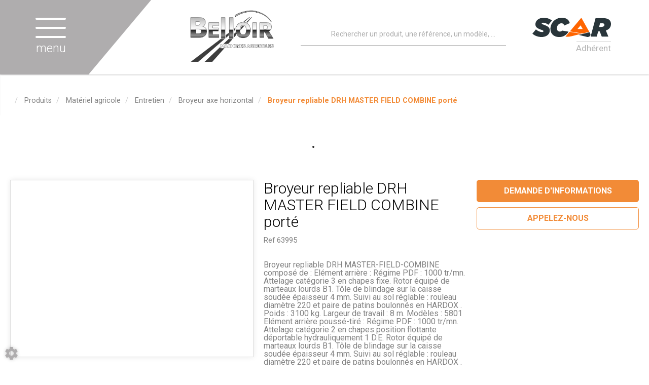

--- FILE ---
content_type: text/html; charset=utf-8
request_url: https://www.belloir-ma.com/produits/materiel-agricole-1/entretien-59/broyeur-axe-horizontal-362/broyeur-repliable-drh-master-field-combine-porte-6800
body_size: 115165
content:
<!DOCTYPE html>
<html lang="fr">
<head>
	<meta charset="utf-8">
			<!-- SEO -->
													<link rel="canonical" href="https://www.belloir-ma.com/produits/broyeur-repliable-drh-master-field-combine-porte-6800">
							
		<!-- End SEO -->
							<meta name="robots" content="index, follow">
				<meta name="viewport" content="width=device-width, initial-scale=1.0, maximum-scale=1.0, user-scalable=no">
		<meta http-equiv="X-UA-Compatible" content="IE=Edge">
	<link rel="home" href="/">
			<link disabled rel="icon" type="image/png" href="/belloir/site/favicon.png?v=Zofbit">
		<link disabled rel="apple-touch-icon" href="/belloir/site/images/apple-touch-icon.png?v=Zofbit">
								
		<title>Broyeur repliable DRH MASTER FIELD COMBINE porté Desvoys  63995 | Belloir</title>
		<meta
		name="description" content="Vente Broyeur repliable DRH MASTER FIELD COMBINE porté  Desvoys 63995. Une large gamme de matériel agricole, pièces, accessoires et irrigation pour professionnels et particuliers.
">
						<meta property="og:url" content="https://www.belloir-ma.com/produits/materiel-agricole-1/entretien-59/broyeur-axe-horizontal-362/broyeur-repliable-drh-master-field-combine-porte-6800">
		<meta property="og:type" content="website">
					<meta property="og:title" content="Broyeur repliable DRH MASTER FIELD COMBINE porté">
				<meta property="og:description" content="Vente Broyeur repliable DRH MASTER FIELD COMBINE porté  Desvoys 63995. Une large gamme de matériel agricole, pièces, accessoires et irrigation pour professionnels et particuliers.
">
											<meta property="og:image" content="https://www.belloir-ma.com/image/article-articlePicture-36376-picture-1740018501753-213/large">
								<link rel="stylesheet" href="/belloir/bundle/css/all.css?v=Zofbit">
		<link disabled rel="stylesheet" type="text/css" href="/fontawesome/css/all.min.css">
		<link disabled rel="stylesheet" type="text/css" href="https://cdnjs.cloudflare.com/ajax/libs/intl-tel-input/17.0.3/css/intlTelInput.min.css">
				<link rel="preconnect" href="https://fonts.googleapis.com">
		<link rel="preconnect" href="https://fonts.gstatic.com" crossorigin>
		<link
		disabled href="https://fonts.googleapis.com/css2?family=Open+Sans:ital,wght@0,300;0,400;0,700;1,300;1,400;1,700&display=swap" rel="stylesheet">
				<link disabled href="https://fonts.googleapis.com/icon?family=Material+Icons&display=swap" rel="stylesheet">
		                    <meta name="google-site-verification" content="f-l5hOCuWcaxtADmc-Wx32T1b0O-roTzk2B6uv3wCTE"/>
    <link href="https://fonts.googleapis.com/css?family=fake+font|Roboto:300,400,500,700,900" rel="stylesheet">
    <link href="https://fonts.googleapis.com/css?family=Oswald:400,700" rel="stylesheet">
</head>

<body class="mainTemplate">
<div id="fb-root"></div>
<div class="mainWrapper">
    <div class="content">
        <header class="header">
            <div class="leftHead">
                <div class="callerMenuBlock">
                    <div class="burgerThings">
                        <span class="burgerLine"></span>
                        <span class="burgerLine"></span>
                        <span class="burgerLine"></span>
                    </div>
                    <span class="menuName">
								menu
							</span>
                </div>
            </div>
            <div class="rightHead">
                <div class="rightLogoBlock">
                    <a class="logoLink" href="/">
                        <picture>
                            <source srcset="/belloir/site/images/belloir-logo-small.webp" type="image/webp">
                            <source srcset="/belloir/site/images/belloir-logo-small.png" type="image/jpeg">
                            <img src=/belloir/site/images/belloir-logo-small.png alt="Belloir met à disposition un large panel de matériel agricole neuf et d&#039;occasion, en particulier du matériel d&#039;irrigation. Implanté à Retiers, en Ille et vilaine, Belloir assure un service de proximité.
"/>
                        </picture>
                    </a>
                </div>
                <div class="interactBlock">
                    <button class="callSearchText visible-xs"
                            data-toggle="modal"
                            data-target="#searchModal">
                        <svg version="1.1"
                             id="searchIconMobile"
                             xmlns="http://www.w3.org/2000/svg"
                             xmlns:xlink="http://www.w3.org/1999/xlink"
                             x="0px"
                             y="0px"
                             viewBox="0 0 25 25"
                             style="enable-background:new 0 0 25 25;"
                             xml:space="preserve"
                             width="25"
                             height="25">
                                    <style type="text/css">.searchIconMobile {
                                        fill: #f37537;
                                    }</style>
                            <path class="searchIconMobile" d="M14.9,0C9.4,0,4.9,4.5,4.9,10.1c0,2.2,0.7,4.3,2,6l-6.4,6.4c-0.6,0.6-0.6,1.5,0,2.1C0.7,24.9,1.1,25,1.5,25
                                    s0.8-0.1,1.1-0.4L9,18.1c1.7,1.2,3.7,2,6,2c5.5,0,10.1-4.5,10.1-10.1S20.5,0,14.9,0z M14.9,17.1c-3.9,0-7.1-3.2-7.1-7.1
                                    S11.1,3,14.9,3S22,6.2,22,10.1S18.8,17.1,14.9,17.1z"/>
                                </svg>
                    </button>
                    <div id="blg-modid-equipmentSearchFullText" class="blgModNavAllSearchFullText menuSearch">
			<div class="searchBarBlock">
		<form class="searchBarForm" method="GET">
															<input class="searchBarFormInput"
									   name="q"
				   value=""
				   autocomplete="off"
				   autocorrect="off"
				   autocapitalize="off"
				   spellcheck="false"
				   title="Recherchez un produit ou un matériel"
				   type="text"
											placeholder="Rechercher un produit, une référence, un modèle, un point de vente...">
								<div class="results js-cart-item-observer" data-placeholder="Recherche en cours...">
							</div>
			<button class="js-searchTrigger searchBarTrigger "
					type="submit"
					data-href="/materiels/search"
					data-href-ajax="/ajax/live_search/all"
					aria-label="Lancer la recherche">
											<svg version="1.1"
     id="searchIcon"
     xmlns="http://www.w3.org/2000/svg"
     xmlns:xlink="http://www.w3.org/1999/xlink"
     x="0px"
     y="0px"
     viewBox="0 0 25 25"
     style="enable-background:new 0 0 25 25;"
     width="25"
     height="25"
     xml:space="preserve">
    <style type="text/css">.searchIcon{fill:#afadae;}</style>
    <path class="searchIcon" d="M14.9,0C9.4,0,4.9,4.5,4.9,10.1c0,2.2,0.7,4.3,2,6l-6.4,6.4c-0.6,0.6-0.6,1.5,0,2.1C0.7,24.9,1.1,25,1.5,25
    s0.8-0.1,1.1-0.4L9,18.1c1.7,1.2,3.7,2,6,2c5.5,0,10.1-4.5,10.1-10.1S20.5,0,14.9,0z M14.9,17.1c-3.9,0-7.1-3.2-7.1-7.1
    S11.1,3,14.9,3S22,6.2,22,10.1S18.8,17.1,14.9,17.1z"/>
</svg>

								</button>
		</form>
	</div>
</div>

                </div>
                <div class="leftLogoBlock">
                    <a class="logoLink" href="https://www.scar.fr/" target="_blank">
                        <img src=/belloir/site/images/scar-logo.svg alt="Belloir, Adhérent du groupe SCAR.
"/>
                        <span class="logoAddOn">
                            Adhérent
                        </span>
                    </a>
                </div>
            </div>
        </header>
        <div class="inner deepPage">
            <div class="contentLayout"></div>
            <div class="bigMenuWrapper">
                <nav class="blgModNavMainMenu bigMenu" id="blg-modid-bigMenu">
    <div class="menuItem navTitle">
        <a class="menuLink" href="/">
            Accueil
        </a>
        <div class="closeMenu">
        </div>
    </div>
        <div class="menuItem">
        <a class="menuLink noChildrenLink" href="/belloir/notre-histoire">Notre histoire</a>
    </div>
        <div class="menuItem widthChildren familySection">
        <span class="menuLink familyName">
            Métiers
            <svg version="1.1" class="rightArrow" xmlns="http://www.w3.org/2000/svg"
                 xmlns:xlink="http://www.w3.org/1999/xlink" x="0px" y="0px"
                 viewBox="0 0 49.9 93.8" style="enable-background:new 0 0 49.9 93.8;" xml:space="preserve">
                <path d="M5.6,91.9c-0.6,0.6-1.4,1-2.3,1c-0.9,0-1.7-0.3-2.3-1c-1.3-1.3-1.3-3.4,0-4.6l40.8-40.8L1,5.7C-0.3,4.4-0.3,2.3,1,1
                    c1.3-1.3,3.4-1.3,4.6,0l43.1,43.1c1.3,1.3,1.3,3.4,0,4.6L5.6,91.9z"/>
            </svg>
        </span>
        <div class="row subFamilyList">
            <div class="menuItem navTitle">
                <a class="menuLink" href="#">
                    Métiers
                </a>
                <div class="closeFamily">
                </div>
            </div>
            <div class="subLevelFamily menuItem">
                <a class="subLevelLink menuLink" href="/metiers/vente-equipement">
                    <div class="title">Vente de matériel</div>
                </a>
                <a class="subLevelLink menuLink" href="/metiers/irrigation">
                    <div class="title">Irrigation</div>
                </a>
                <a class="subLevelLink menuLink" href="/metiers/atelier">
                    <div class="title">Atelier</div>
                </a>
            </div>
        </div>
    </div>
        <div class="menuItem widthChildren familySection">
        <span class="menuLink familyName">
            Services
            <svg version="1.1" class="rightArrow" xmlns="http://www.w3.org/2000/svg"
                 xmlns:xlink="http://www.w3.org/1999/xlink" x="0px" y="0px"
                 viewBox="0 0 49.9 93.8" style="enable-background:new 0 0 49.9 93.8;" xml:space="preserve">
                <path d="M5.6,91.9c-0.6,0.6-1.4,1-2.3,1c-0.9,0-1.7-0.3-2.3-1c-1.3-1.3-1.3-3.4,0-4.6l40.8-40.8L1,5.7C-0.3,4.4-0.3,2.3,1,1
                    c1.3-1.3,3.4-1.3,4.6,0l43.1,43.1c1.3,1.3,1.3,3.4,0,4.6L5.6,91.9z"/>
            </svg>
        </span>
        <div class="row subFamilyList">
            <div class="menuItem navTitle">
                <a class="menuLink" href="#">
                    Services
                </a>
                <div class="closeFamily">
                </div>
            </div>
            <div class="subLevelFamily menuItem">
                <a class="subLevelLink menuLink" href="/services/pulverisateur">
                    <div class="title">Contrôle pulvérisation</div>
                </a>
                <a class="subLevelLink menuLink" href="/services/analyse-d-huile">
                    <div class="title">Analyse d&#039;huile</div>
                </a>
                <a class="subLevelLink menuLink" href="/services/air-conditionne">
                    <div class="title">Climatisation</div>
                </a>
                <a class="subLevelLink menuLink" href="/services/vitre">
                    <div class="title">Vitres</div>
                </a>
                <a class="subLevelLink menuLink" href="/services/controle-levage">
                    <div class="title">Contrôle levage</div>
                </a>
                <a class="subLevelLink menuLink" href="/services/flexible">
                    <div class="title">Flexible</div>
                </a>
                <a class="subLevelLink menuLink" href="/services/cardan">
                    <div class="title">Cardan</div>
                </a>
                <a class="subLevelLink menuLink" href="/services/pneumatique">
                    <div class="title">Pneumatiques</div>
                </a>
            </div>
        </div>
    </div>
        <div class="menuItem">
        <a class="menuLink noChildrenLink"
           href="/magasin/belloir-WmnAIafYi0LpY0lh">Magasin</a>
    </div>
                
    <div class="menuItem widthChildren familySection">
        <span class="menuLink familyName">
            Produits
            <svg version="1.1" class="rightArrow" xmlns="http://www.w3.org/2000/svg"
                 xmlns:xlink="http://www.w3.org/1999/xlink" x="0px" y="0px"
                 viewBox="0 0 49.9 93.8" style="enable-background:new 0 0 49.9 93.8;" xml:space="preserve">
                <path d="M5.6,91.9c-0.6,0.6-1.4,1-2.3,1c-0.9,0-1.7-0.3-2.3-1c-1.3-1.3-1.3-3.4,0-4.6l40.8-40.8L1,5.7C-0.3,4.4-0.3,2.3,1,1
                    c1.3-1.3,3.4-1.3,4.6,0l43.1,43.1c1.3,1.3,1.3,3.4,0,4.6L5.6,91.9z"/>
            </svg>
        </span>
        <div class="row subFamilyList">
            <div class="menuItem navTitle">
                <a class="menuLink" href="/produits">
                    Produits
                </a>
                <div class="closeFamily">
                </div>
            </div>
            <div class="subLevelFamily menuItem">
                	<a class="subLevelLink menuLink"
	   href="/produits/materiel-agricole-1">
		<div class="title">Matériel agricole</div>
	</a>
	<a class="subLevelLink menuLink"
	   href="/produits/pieces-et-accessoires-2">
		<div class="title">Pièces et accessoires</div>
	</a>

            </div>
        </div>
    </div>

        <div class="menuItem">
        <a class="menuLink noChildrenLink"
           href="/promos">Promotions</a>
    </div>
        <div class="menuItem">
        <a class="menuLink noChildrenLink"
           href="/materiels-en-stock">Matériels en stock</a>
    </div>
        <div class="menuItem widthChildren familySection">
        <span class="menuLink familyName">
            Marques
            <svg version="1.1" class="rightArrow" xmlns="http://www.w3.org/2000/svg"
                 xmlns:xlink="http://www.w3.org/1999/xlink" x="0px" y="0px"
                 viewBox="0 0 49.9 93.8" style="enable-background:new 0 0 49.9 93.8;" xml:space="preserve">
                <path d="M5.6,91.9c-0.6,0.6-1.4,1-2.3,1c-0.9,0-1.7-0.3-2.3-1c-1.3-1.3-1.3-3.4,0-4.6l40.8-40.8L1,5.7C-0.3,4.4-0.3,2.3,1,1
                    c1.3-1.3,3.4-1.3,4.6,0l43.1,43.1c1.3,1.3,1.3,3.4,0,4.6L5.6,91.9z"/>
            </svg>
        </span>
        <div class="row subFamilyList">
            <div class="menuItem navTitle">
                <a class="menuLink" href="#">
                    Marques
                </a>
                <div class="closeFamily">
                </div>
            </div>
            <div class="subLevelFamily menuItem">
                <a class="subLevelLink menuLink" href="/marques/materiel-agricole">
                    <div class="title">Matériel agricole</div>
                </a>
                <a class="subLevelLink menuLink" href="/marques/irrigation">
                    <div class="title">Irrigation</div>
                </a>
            </div>
        </div>
    </div>
        <div class="menuItem">
        <a class="menuLink noChildrenLink" href="/actualites">Actualités</a>
    </div>
        <div class="menuItem">
        <a class="menuLink noChildrenLink" href="/nous-contacter">Contact</a>
    </div>
</nav>

            </div>
            	<div class="blgModArticleArticleView js-cart-item-observer "
	 id="blg-modid-content">
				<div class="articleHeader js-article-header">
														<ol class="breadcrumb"
	itemscope
	itemtype="https://schema.org/BreadcrumbList">
		<li class="breadcrumbItem homeItem"
		itemscope
		itemprop="itemListElement"
		itemtype="https://schema.org/ListItem">
		<a class="breadcrumbLink homeLink" href="/" itemprop="item">
			<span class="item" itemprop="name">
				<i class="fas fa-home"></i>
				<meta itemprop="name" content="Accueil">
			</span>
		</a>
		<meta itemprop="position" content="1">
			</li>
	<li class="breadcrumbItem"
		itemscope
		itemprop="itemListElement"
		itemtype="https://schema.org/ListItem">
		<a  class="breadcrumbLink"
			itemprop="item"
			href="/produits">
			<span class="breadcrumbItemTitle"
				  itemprop="name">Produits</span>
		</a>
		<meta itemprop="position" content="2">
			</li>
	<li class="breadcrumbItem"
		itemscope
		itemprop="itemListElement"
		itemtype="https://schema.org/ListItem">
		<a  class="breadcrumbLink"
			itemprop="item"
			href="/produits/materiel-agricole-1">
			<span class="breadcrumbItemTitle"
				  itemprop="name">Matériel agricole</span>
		</a>
		<meta itemprop="position" content="3">
			</li>
	<li class="breadcrumbItem"
		itemscope
		itemprop="itemListElement"
		itemtype="https://schema.org/ListItem">
		<a  class="breadcrumbLink"
			itemprop="item"
			href="/produits/materiel-agricole-1/entretien-59">
			<span class="breadcrumbItemTitle"
				  itemprop="name">Entretien</span>
		</a>
		<meta itemprop="position" content="4">
			</li>
	<li class="breadcrumbItem"
		itemscope
		itemprop="itemListElement"
		itemtype="https://schema.org/ListItem">
		<a class="breadcrumbLink"
		   itemprop="item"
		   href="/produits/materiel-agricole-1/entretien-59/broyeur-axe-horizontal-362">
			<span class="breadcrumbItemTitle"
				  itemprop="name">Broyeur axe horizontal</span>
		</a>
				<meta itemprop="position" content="6">
	</li>
			<li class="breadcrumbItem"
			itemscope
			itemprop="itemListElement"
			itemtype="https://schema.org/ListItem">
			<a class="breadcrumbLink"
			   itemprop="item"
			   role="button">
				<span class="breadcrumbItemTitle"
					  itemprop="name">Broyeur repliable DRH MASTER FIELD COMBINE porté</span>
			</a>
						<meta itemprop="position" content="7">
		</li>
	</ol>
																		<div class="spinnerBlock">
	<div class="spinner">
		<div class="bounce1"></div>
		<div class="bounce2"></div>
		<div class="bounce3"></div>
	</div>
</div>
						</div>
	            
					
	<div class="articleBlock rowCount-8 js-article-block
											scarArticle
		">
											<div class="photoBlock rowSpan-8" itemprop="image" itemscope itemtype="https://schema.org/ImageObject">
										<div class="articleMainPhotoBlock js-main-slider">
																		<div class="mainPhotoImg">
			<a class="photoLink fancyBoxGallery"
			   href="/image/article-articlePicture-36376-picture-1740018501753-213"
			   data-fancybox-group="mainPhotoImg"
			   itemprop="url">
				<img alt="Entretien - Broyeur axe horizontal - Broyeur repliable DRH MASTER FIELD COMBINE porté"
					 src="/image/article-articlePicture-36376-picture-1740018501753-213/medium"
					 itemprop="image"
					class="photoItem"
					loading="lazy"
											srcset="/image/article-articlePicture-36376-picture-1740018501753-213/small 133w,/image/article-articlePicture-36376-picture-1740018501753-213/mediumGallery 327w,/image/article-articlePicture-36376-picture-1740018501753-213/medium 533w"
						sizes="(max-width: 280px) 150px, (max-width: 480px) 300px, (max-width: 768px) 500px, (max-width: 1080px) 300px, 500px"
					>
			</a>
		</div>
								</div>
												</div>
																							<h1 class="articleTitle" itemprop="name">
		Broyeur repliable DRH MASTER FIELD COMBINE porté
			</h1>
																						        <div class="references">
        <div class="articleProviderRef js-article-reference-block">
            <span class="articleRefTitle" itemprop="name">Ref </span>
            <div class="js-article-reference" itemtype="serialNumber">63995</div>
        </div>
    </div>
																																																						<div class="scarPlusProductBlock" itemscope itemtype="https://schema.org/ItemList">
			<span class="plusProductLabel" itemprop="name"><span class="plus">+</span> Produit :</span>
							<li class="plusProduct" itemprop="itemListElement">Protecteur de transmission breveté et accès rapide pour l&#039;entretien.</li>
					</div>
																																<div class="brandBlock" itemprop="brand" itemscope itemtype="https://schema.org/Brand">
							<meta itemprop="name" content="Desvoys">
									<div class="makeLogo">
						<img class="actualBrand"
							 alt="Desvoys"
							 width="100"
							 height="50"
							 src="/make-logos/100x50/desvoys"
							 itemprop="logo">
					</div>
									</div>
																										<div class="shareBlock">
			<span class="shareTitle">partager l&#039;article</span>
			<div class="buttonsRow">
									<button class="formButton facebookShare fb-share-button" data-href="/produits/materiel-agricole-1/entretien-59/broyeur-axe-horizontal-362/broyeur-repliable-drh-master-field-combine-porte-6800" itemprop="potentialAction">
						<a target="_blank"
						   href="https://www.facebook.com/sharer/sharer.php?u=https%3A%2F%2Fdevelopers.facebook.com%2Fdocs%2Fplugins%2F&amp;src=sdkpreparse"
						   class="fb-xfbml-parse-ignore"
						   itemprop="url">Partager</a>
					</button>
													<button class="formButton mailContact twitterShare js-share s_twitter"
							title="Partager sur X"
							itemprop="potentialAction">
						<i class="fab fa-x-twitter" aria-hidden="true"></i>
					</button>
													<button class="formButton mailContact emailShare"
							data-toggle="modal"
							data-target="#shareModal"
							title="Partager l&#039;annonce"
							itemprop="potentialAction">
						<i class="fas fa-envelope" aria-hidden="true"></i>
					</button>
							</div>
	</div>
																																			<div class="commentBlock" itemprop="description">Broyeur repliable DRH MASTER-FIELD-COMBINE compos&eacute; de :

El&eacute;ment arri&egrave;re :
R&eacute;gime PDF : 1000 tr/mn.
Attelage cat&eacute;gorie 3 en chapes fixe.
Rotor &eacute;quip&eacute; de marteaux lourds B1.
T&ocirc;le de blindage sur la caisse soud&eacute;e &eacute;paisseur 4 mm.
Suivi au sol r&eacute;glable : rouleau diam&egrave;tre 220 et paire de patins boulonn&eacute;s en HARDOX .
Poids : 3100 kg.
Largeur de travail : 8 m.
Mod&egrave;les : 5801

El&eacute;ment arri&egrave;re pouss&eacute;-tir&eacute; :
R&eacute;gime PDF : 1000 tr/mn.
Attelage cat&eacute;gorie 2 en chapes position flottante d&eacute;portable hydrauliquement 1 D.E.
Rotor &eacute;quip&eacute; de marteaux lourds B1.
T&ocirc;le de blindage sur la caisse soud&eacute;e &eacute;paisseur 4 mm.
Suivi au sol r&eacute;glable : rouleau diam&egrave;tre 220 et paire de patins boulonn&eacute;s en HARDOX .
Poids : 1435 kg - 1515 kg - 1600 kg.
Largeur de travail : 2,35 m - 2,80 m - 3,10 m.
Mod&egrave;les : 3261 - 3263 - 3265</div>
																																				<div class="actionBlock">
																			<div class="priceNstocks" itemprop="offers" itemscope itemtype="https://schema.org/Offer">
																																																																																																																																																																																																																																</div>
																																				
        <aside class="interactBlock ">
                                            
        
                    <div class="triggerBlock">
                                                                                                                                    <button class="contactModal"
                    data-toggle="modal"
                    data-target="#articleContactForm"
                    itemprop="potentialAction">
                <span class="actionTitle">Demande d'informations</span>
            </button>
                                                            </div>
            </aside>
    																		
																																	<div class="storeWrapper">
														<div class="storeBlock js-store-locator-wrapper" itemscope itemtype="https://schema.org/Place">
		                    											<div class="contactNumberButton js-spoiler js-store-contact-info"
			 role="button">
			<span class="js-spoiler-button">Appelez-nous</span>
			<a class="js-spoiler-data hide definedContactLink"
			   href="tel:+33299436232"
			   itemprop="telephone">
				<i class="fas fa-phone"></i>
				02 99 43 62 32</a>
		</div>
					                							</div>
											</div>
															</div>
					</div>
    					                            <div class="relatedArticles" itemprop="isRelatedTo">
                <div class="blgModArticleArticleSlider" id="blg-modid-content_articleSliderSuggested_0">
                                                    <div class="sliderWrapper"
     itemscope
     itemtype="https://schema.org/ListItem">
                <svg version="1.1" id="arrowLeft" class="arrowLeft"
         xmlns="http://www.w3.org/2000/svg"
         xmlns:xlink="http://www.w3.org/1999/xlink"
         x="0px" y="0px" viewBox="0 0 289 492"
         style="enable-background:new 0 0 289 492;" xml:space="preserve"
         fill="#dedede">
        <path d="M97.1,246.1L281.2,62c5.1-5.1,7.9-11.8,7.9-19c0-7.2-2.8-14-7.9-19L265.1,7.9C260,2.8,253.2,0,246,
            0s-14,2.8-19,7.9 L7.8,227C2.8,232.1,0,238.9,0,246.1c0,7.2,2.8,14,7.8,19.1l218.9,218.9c5.1,5.1,11.8,7.9,19,7.9c7.2,0,14-2.8,19-7.9L281,468
            c10.5-10.5,10.5-27.6,0-38.1L97.1,246.1z"/>
        <meta itemprop="previousItem">
    </svg>
        <div class="js-slider slider">
                        

    <div class="slide" itemprop="item" itemscope itemtype="https://schema.org/Product">
        <div id="6242"
             class="articleTile js-cart-item js-slider-cart-item slide-content  scarArticle
                        f10sf7ssf2                        outOfStock"
             data-id="6242"
             data-type="part"
             data-category="articleType10"
             data-quantity="1"
			 data-label="Broyeur  Access CALYPSO et NEPTUNE"
			 data-internalReference=""
             			    data-reference="54386"
             			 data-make="Desvoys"
			 data-subfamily="Broyeur axe horizontal"
			 data-price="0"
			>
                                                                        	    <div class="tagsBlock
         scarArticle        ">
                    <div class="tag scarArticle tagColor12" itemprop="itemCondition">
                Article SCAR
            </div>
                    </div>
                                                    <a class="tileLink"
                   href="/produits/materiel-agricole-1/entretien-59/broyeur-axe-horizontal-362/broyeur-access-calypso-et-neptune-6242" itemprop="potentialAction">
                                                                        <div class="photoBlock showPhotos " itemprop="image" itemscope itemtype="https://schema.org/ImageObject">
						<meta itemprop="contentUrl" content="/image/article-articlePicture-39810-picture-1740019007947-8730/medium">
			<img class="photoItem lazyload" alt="Entretien - Broyeur axe horizontal - Broyeur  Access CALYPSO et NEPTUNE" src="[data-uri]" data-lazy="/image/article-articlePicture-39810-picture-1740019007947-8730/medium" itemprop="image">
									    <div class="description">
        <span itemprop="description" class="descriptionText">La gamme ACCESS de chez Desvoys est composée de 2 broyeurs herbes et vergers avec un très bon niveau...</span>
                    <span class="productLinkBtn">Voir le produit</span>
            </div>
									    <div class="makeLogo" itemprop="brand" itemscope itemtype="https://schema.org/Brand">
        <meta itemprop="name" content="Desvoys">
        <img class="actualBrand"
             alt="Desvoys"
             src="/make-logos/100x50/desvoys"
             itemprop="logo">
    </div>
			</div>
                                                                <div class="infosBlock ">
                                                                                                                                                                                                                                                                <div class="articleName">
    <span itemprop="name">Broyeur  Access CALYPSO et NEPTUNE</span>
</div>
                                                                                                                                                <div class="references">
        <div class="articleProviderRef js-article-reference-block" itemscope itemtype="https://schema.org/AggregateOffer">
            <span class="articleRefTitle" itemprop="name">Ref </span>
            <div class="js-article-reference" itemtype="serialNumber">54386</div>
        </div>
    </div>
                                                                                                                                                                                                                                                            				    <div class="articlePrice js-article-price "
         id="js-article-price-6242"
         itemprop="offers"
         itemscope
         itemtype="https://schema.org/Offer">
                    <div class="price stripedPrice js-striped-price hidden">
                				            </div>
                        <div class="price actualPrice js-actual-price">
                										                            </div>
                            <div class="badge discountBadge js-discount-badge hidden">
                    <span>-</span>
                    <span class="js-discount-badge-value">0</span>
                    <span class="suffix">%</span>
                </div>
                        </div>
	                                                                                                                                                                                                        </div>
                </a>
                                                                        </div>
    </div>
                        

    <div class="slide" itemprop="item" itemscope itemtype="https://schema.org/Product">
        <div id="6039"
             class="articleTile js-cart-item js-slider-cart-item slide-content  scarArticle
                        f10sf7ssf2                        outOfStock"
             data-id="6039"
             data-type="part"
             data-category="articleType10"
             data-quantity="1"
			 data-label="Broyeurs fixes : SFM, BMF, BPF et TSFH"
			 data-internalReference=""
             			    data-reference="61849"
             			 data-make="FERRAND"
			 data-subfamily="Broyeur axe horizontal"
			 data-price="0"
			>
                                                                        	    <div class="tagsBlock
         scarArticle        ">
                    <div class="tag scarArticle tagColor12" itemprop="itemCondition">
                Article SCAR
            </div>
                    </div>
                                                    <a class="tileLink"
                   href="/produits/materiel-agricole-1/entretien-59/broyeur-axe-horizontal-362/broyeurs-fixes-sfm-bmf-bpf-et-tsfh-6039" itemprop="potentialAction">
                                                                        <div class="photoBlock showPhotos " itemprop="image" itemscope itemtype="https://schema.org/ImageObject">
						<meta itemprop="contentUrl" content="/image/article-articlePicture-36186-picture-1740018419180-3752/medium">
			<img class="photoItem lazyload" alt="Entretien - Broyeur axe horizontal - Broyeurs fixes : SFM, BMF, BPF et TSFH" src="[data-uri]" data-lazy="/image/article-articlePicture-36186-picture-1740018419180-3752/medium" itemprop="image">
									    <div class="description">
        <span itemprop="description" class="descriptionText">- 1 - Une gamme de broyeurs herbe/bois pour des tracteurs d’une puissance de 60 cv à 100 cv. Attelage...</span>
                    <span class="productLinkBtn">Voir le produit</span>
            </div>
									    <div class="makeLogo" itemprop="brand" itemscope itemtype="https://schema.org/Brand">
        <meta itemprop="name" content="FERRAND">
        <img class="actualBrand"
             alt="FERRAND"
             src="/make-logos/100x50/ferrand"
             itemprop="logo">
    </div>
			</div>
                                                                <div class="infosBlock ">
                                                                                                                                                                                                                                                                <div class="articleName">
    <span itemprop="name">Broyeurs fixes : SFM, BMF, BPF et TSFH</span>
</div>
                                                                                                                                                <div class="references">
        <div class="articleProviderRef js-article-reference-block" itemscope itemtype="https://schema.org/AggregateOffer">
            <span class="articleRefTitle" itemprop="name">Ref </span>
            <div class="js-article-reference" itemtype="serialNumber">61849</div>
        </div>
    </div>
                                                                                                                                                                                                                                                            				    <div class="articlePrice js-article-price "
         id="js-article-price-6039"
         itemprop="offers"
         itemscope
         itemtype="https://schema.org/Offer">
                    <div class="price stripedPrice js-striped-price hidden">
                				            </div>
                        <div class="price actualPrice js-actual-price">
                										                            </div>
                            <div class="badge discountBadge js-discount-badge hidden">
                    <span>-</span>
                    <span class="js-discount-badge-value">0</span>
                    <span class="suffix">%</span>
                </div>
                        </div>
	                                                                                                                                                                                                        </div>
                </a>
                                                                        </div>
    </div>
                        

    <div class="slide" itemprop="item" itemscope itemtype="https://schema.org/Product">
        <div id="5919"
             class="articleTile js-cart-item js-slider-cart-item slide-content  scarArticle
                        f10sf7ssf2                        outOfStock"
             data-id="5919"
             data-type="part"
             data-category="articleType10"
             data-quantity="1"
			 data-label="Broyeur axe horizontal MASTER-FIELD"
			 data-internalReference=""
             			    data-reference="52220"
             			 data-make="Desvoys"
			 data-subfamily="Broyeur axe horizontal"
			 data-price="0"
			>
                                                                        	    <div class="tagsBlock
         scarArticle        ">
                    <div class="tag scarArticle tagColor12" itemprop="itemCondition">
                Article SCAR
            </div>
                    </div>
                                                    <a class="tileLink"
                   href="/produits/materiel-agricole-1/entretien-59/broyeur-axe-horizontal-362/broyeur-axe-horizontal-master-field-5919" itemprop="potentialAction">
                                                                        <div class="photoBlock showPhotos " itemprop="image" itemscope itemtype="https://schema.org/ImageObject">
						<meta itemprop="contentUrl" content="/image/article-articlePicture-35002-picture-1740017944087-5797/medium">
			<img class="photoItem lazyload" alt="Entretien - Broyeur axe horizontal - Broyeur axe horizontal MASTER-FIELD" src="[data-uri]" data-lazy="/image/article-articlePicture-35002-picture-1740017944087-5797/medium" itemprop="image">
									    <div class="description">
        <span itemprop="description" class="descriptionText">Broyeur MASTER-FIELD  fixe, déportable ou mixte :
Régime PDF : 540 tr/mn ou 1000 tr/mn.
Rotor, 4 rangées,...</span>
                    <span class="productLinkBtn">Voir le produit</span>
            </div>
									    <div class="makeLogo" itemprop="brand" itemscope itemtype="https://schema.org/Brand">
        <meta itemprop="name" content="Desvoys">
        <img class="actualBrand"
             alt="Desvoys"
             src="/make-logos/100x50/desvoys"
             itemprop="logo">
    </div>
			</div>
                                                                <div class="infosBlock ">
                                                                                                                                                                                                                                                                <div class="articleName">
    <span itemprop="name">Broyeur axe horizontal MASTER-FIELD</span>
</div>
                                                                                                                                                <div class="references">
        <div class="articleProviderRef js-article-reference-block" itemscope itemtype="https://schema.org/AggregateOffer">
            <span class="articleRefTitle" itemprop="name">Ref </span>
            <div class="js-article-reference" itemtype="serialNumber">52220</div>
        </div>
    </div>
                                                                                                                                                                                                                                                            				    <div class="articlePrice js-article-price "
         id="js-article-price-5919"
         itemprop="offers"
         itemscope
         itemtype="https://schema.org/Offer">
                    <div class="price stripedPrice js-striped-price hidden">
                				            </div>
                        <div class="price actualPrice js-actual-price">
                										                            </div>
                            <div class="badge discountBadge js-discount-badge hidden">
                    <span>-</span>
                    <span class="js-discount-badge-value">0</span>
                    <span class="suffix">%</span>
                </div>
                        </div>
	                                                                                                                                                                                                        </div>
                </a>
                                                                        </div>
    </div>
                        

    <div class="slide" itemprop="item" itemscope itemtype="https://schema.org/Product">
        <div id="5893"
             class="articleTile js-cart-item js-slider-cart-item slide-content  scarArticle
                        f10sf7ssf2                        outOfStock"
             data-id="5893"
             data-type="part"
             data-category="articleType10"
             data-quantity="1"
			 data-label="Broyeur fixe BP"
			 data-internalReference=""
             			    data-reference="63013"
             			 data-make="Quivogne"
			 data-subfamily="Broyeur axe horizontal"
			 data-price="0"
			>
                                                                        	    <div class="tagsBlock
         scarArticle        ">
                    <div class="tag scarArticle tagColor12" itemprop="itemCondition">
                Article SCAR
            </div>
                    </div>
                                                    <a class="tileLink"
                   href="/produits/materiel-agricole-1/entretien-59/broyeur-axe-horizontal-362/broyeur-fixe-bp-5893" itemprop="potentialAction">
                                                                        <div class="photoBlock showPhotos " itemprop="image" itemscope itemtype="https://schema.org/ImageObject">
						<meta itemprop="contentUrl" content="/image/article-articlePicture-34274-picture-1740017672796-3287/medium">
			<img class="photoItem lazyload" alt="Entretien - Broyeur axe horizontal - Broyeur fixe BP" src="[data-uri]" data-lazy="/image/article-articlePicture-34274-picture-1740017672796-3287/medium" itemprop="image">
									    <div class="description">
        <span itemprop="description" class="descriptionText">Large gamme de broyeurs BP monorotor ou birotor pour tous les travaux de broyage :

- Broyeurs fixes...</span>
                    <span class="productLinkBtn">Voir le produit</span>
            </div>
									    <div class="makeLogo" itemprop="brand" itemscope itemtype="https://schema.org/Brand">
        <meta itemprop="name" content="Quivogne">
        <img class="actualBrand"
             alt="Quivogne"
             src="/make-logos/100x50/quivogne"
             itemprop="logo">
    </div>
			</div>
                                                                <div class="infosBlock ">
                                                                                                                                                                                                                                                                <div class="articleName">
    <span itemprop="name">Broyeur fixe BP</span>
</div>
                                                                                                                                                <div class="references">
        <div class="articleProviderRef js-article-reference-block" itemscope itemtype="https://schema.org/AggregateOffer">
            <span class="articleRefTitle" itemprop="name">Ref </span>
            <div class="js-article-reference" itemtype="serialNumber">63013</div>
        </div>
    </div>
                                                                                                                                                                                                                                                            				    <div class="articlePrice js-article-price "
         id="js-article-price-5893"
         itemprop="offers"
         itemscope
         itemtype="https://schema.org/Offer">
                    <div class="price stripedPrice js-striped-price hidden">
                				            </div>
                        <div class="price actualPrice js-actual-price">
                										                            </div>
                            <div class="badge discountBadge js-discount-badge hidden">
                    <span>-</span>
                    <span class="js-discount-badge-value">0</span>
                    <span class="suffix">%</span>
                </div>
                        </div>
	                                                                                                                                                                                                        </div>
                </a>
                                                                        </div>
    </div>
                        

    <div class="slide" itemprop="item" itemscope itemtype="https://schema.org/Product">
        <div id="5892"
             class="articleTile js-cart-item js-slider-cart-item slide-content  scarArticle
                        f10sf7ssf2                        outOfStock"
             data-id="5892"
             data-type="part"
             data-category="articleType10"
             data-quantity="1"
			 data-label="Broyeur fixe JBV"
			 data-internalReference=""
             			    data-reference="63012"
             			 data-make="Quivogne"
			 data-subfamily="Broyeur axe horizontal"
			 data-price="0"
			>
                                                                        	    <div class="tagsBlock
         scarArticle        ">
                    <div class="tag scarArticle tagColor12" itemprop="itemCondition">
                Article SCAR
            </div>
                    </div>
                                                    <a class="tileLink"
                   href="/produits/materiel-agricole-1/entretien-59/broyeur-axe-horizontal-362/broyeur-fixe-jbv-5892" itemprop="potentialAction">
                                                                        <div class="photoBlock showPhotos " itemprop="image" itemscope itemtype="https://schema.org/ImageObject">
						<meta itemprop="contentUrl" content="/image/article-articlePicture-34278-picture-1740017674767-4271/medium">
			<img class="photoItem lazyload" alt="Entretien - Broyeur axe horizontal - Broyeur fixe JBV" src="[data-uri]" data-lazy="/image/article-articlePicture-34278-picture-1740017674767-4271/medium" itemprop="image">
									    <div class="description">
        <span itemprop="description" class="descriptionText">La gamme de broyeurs JBV est parfaite pour l’entretien des jachères, des refus de prairies, des vergers,...</span>
                    <span class="productLinkBtn">Voir le produit</span>
            </div>
									    <div class="makeLogo" itemprop="brand" itemscope itemtype="https://schema.org/Brand">
        <meta itemprop="name" content="Quivogne">
        <img class="actualBrand"
             alt="Quivogne"
             src="/make-logos/100x50/quivogne"
             itemprop="logo">
    </div>
			</div>
                                                                <div class="infosBlock ">
                                                                                                                                                                                                                                                                <div class="articleName">
    <span itemprop="name">Broyeur fixe JBV</span>
</div>
                                                                                                                                                <div class="references">
        <div class="articleProviderRef js-article-reference-block" itemscope itemtype="https://schema.org/AggregateOffer">
            <span class="articleRefTitle" itemprop="name">Ref </span>
            <div class="js-article-reference" itemtype="serialNumber">63012</div>
        </div>
    </div>
                                                                                                                                                                                                                                                            				    <div class="articlePrice js-article-price "
         id="js-article-price-5892"
         itemprop="offers"
         itemscope
         itemtype="https://schema.org/Offer">
                    <div class="price stripedPrice js-striped-price hidden">
                				            </div>
                        <div class="price actualPrice js-actual-price">
                										                            </div>
                            <div class="badge discountBadge js-discount-badge hidden">
                    <span>-</span>
                    <span class="js-discount-badge-value">0</span>
                    <span class="suffix">%</span>
                </div>
                        </div>
	                                                                                                                                                                                                        </div>
                </a>
                                                                        </div>
    </div>
                        

    <div class="slide" itemprop="item" itemscope itemtype="https://schema.org/Product">
        <div id="5891"
             class="articleTile js-cart-item js-slider-cart-item slide-content  scarArticle
                        f10sf7ssf2                        outOfStock"
             data-id="5891"
             data-type="part"
             data-category="articleType10"
             data-quantity="1"
			 data-label="Broyeur fixe ORYX"
			 data-internalReference=""
             			    data-reference="63011"
             			 data-make="Quivogne"
			 data-subfamily="Broyeur axe horizontal"
			 data-price="0"
			>
                                                                        	    <div class="tagsBlock
         scarArticle        ">
                    <div class="tag scarArticle tagColor12" itemprop="itemCondition">
                Article SCAR
            </div>
                    </div>
                                                    <a class="tileLink"
                   href="/produits/materiel-agricole-1/entretien-59/broyeur-axe-horizontal-362/broyeur-fixe-oryx-5891" itemprop="potentialAction">
                                                                        <div class="photoBlock showPhotos " itemprop="image" itemscope itemtype="https://schema.org/ImageObject">
						<meta itemprop="contentUrl" content="/image/article-articlePicture-34281-picture-1740017675971-8038/medium">
			<img class="photoItem lazyload" alt="Entretien - Broyeur axe horizontal - Broyeur fixe ORYX" src="[data-uri]" data-lazy="/image/article-articlePicture-34281-picture-1740017675971-8038/medium" itemprop="image">
									    <div class="description">
        <span itemprop="description" class="descriptionText">Les broyeurs ORYX  sont parfaits pour l’entretien des grands espaces verts, broyage de refus, végétaux...</span>
                    <span class="productLinkBtn">Voir le produit</span>
            </div>
									    <div class="makeLogo" itemprop="brand" itemscope itemtype="https://schema.org/Brand">
        <meta itemprop="name" content="Quivogne">
        <img class="actualBrand"
             alt="Quivogne"
             src="/make-logos/100x50/quivogne"
             itemprop="logo">
    </div>
			</div>
                                                                <div class="infosBlock ">
                                                                                                                                                                                                                                                                <div class="articleName">
    <span itemprop="name">Broyeur fixe ORYX</span>
</div>
                                                                                                                                                <div class="references">
        <div class="articleProviderRef js-article-reference-block" itemscope itemtype="https://schema.org/AggregateOffer">
            <span class="articleRefTitle" itemprop="name">Ref </span>
            <div class="js-article-reference" itemtype="serialNumber">63011</div>
        </div>
    </div>
                                                                                                                                                                                                                                                            				    <div class="articlePrice js-article-price "
         id="js-article-price-5891"
         itemprop="offers"
         itemscope
         itemtype="https://schema.org/Offer">
                    <div class="price stripedPrice js-striped-price hidden">
                				            </div>
                        <div class="price actualPrice js-actual-price">
                										                            </div>
                            <div class="badge discountBadge js-discount-badge hidden">
                    <span>-</span>
                    <span class="js-discount-badge-value">0</span>
                    <span class="suffix">%</span>
                </div>
                        </div>
	                                                                                                                                                                                                        </div>
                </a>
                                                                        </div>
    </div>
                        

    <div class="slide" itemprop="item" itemscope itemtype="https://schema.org/Product">
        <div id="5834"
             class="articleTile js-cart-item js-slider-cart-item slide-content  scarArticle
                        f10sf7ssf2                        outOfStock"
             data-id="5834"
             data-type="part"
             data-category="articleType10"
             data-quantity="1"
			 data-label="Broyeur fixe QASTOR"
			 data-internalReference=""
             			    data-reference="61830"
             			 data-make="Quivogne"
			 data-subfamily="Broyeur axe horizontal"
			 data-price="0"
			>
                                                                        	    <div class="tagsBlock
         scarArticle        ">
                    <div class="tag scarArticle tagColor12" itemprop="itemCondition">
                Article SCAR
            </div>
                    </div>
                                                    <a class="tileLink"
                   href="/produits/materiel-agricole-1/entretien-59/broyeur-axe-horizontal-362/broyeur-fixe-qastor-5834" itemprop="potentialAction">
                                                                        <div class="photoBlock showPhotos " itemprop="image" itemscope itemtype="https://schema.org/ImageObject">
						<meta itemprop="contentUrl" content="/image/article-articlePicture-34554-picture-1740017782833-7457/medium">
			<img class="photoItem lazyload" alt="Entretien - Broyeur axe horizontal - Broyeur fixe QASTOR" src="[data-uri]" data-lazy="/image/article-articlePicture-34554-picture-1740017782833-7457/medium" itemprop="image">
									    <div class="description">
        <span itemprop="description" class="descriptionText">La gamme de broyeurs QASTOR  convient pour l’entretien des espaces verts, broyage de petits débris et...</span>
                    <span class="productLinkBtn">Voir le produit</span>
            </div>
									    <div class="makeLogo" itemprop="brand" itemscope itemtype="https://schema.org/Brand">
        <meta itemprop="name" content="Quivogne">
        <img class="actualBrand"
             alt="Quivogne"
             src="/make-logos/100x50/quivogne"
             itemprop="logo">
    </div>
			</div>
                                                                <div class="infosBlock ">
                                                                                                                                                                                                                                                                <div class="articleName">
    <span itemprop="name">Broyeur fixe QASTOR</span>
</div>
                                                                                                                                                <div class="references">
        <div class="articleProviderRef js-article-reference-block" itemscope itemtype="https://schema.org/AggregateOffer">
            <span class="articleRefTitle" itemprop="name">Ref </span>
            <div class="js-article-reference" itemtype="serialNumber">61830</div>
        </div>
    </div>
                                                                                                                                                                                                                                                            				    <div class="articlePrice js-article-price "
         id="js-article-price-5834"
         itemprop="offers"
         itemscope
         itemtype="https://schema.org/Offer">
                    <div class="price stripedPrice js-striped-price hidden">
                				            </div>
                        <div class="price actualPrice js-actual-price">
                										                            </div>
                            <div class="badge discountBadge js-discount-badge hidden">
                    <span>-</span>
                    <span class="js-discount-badge-value">0</span>
                    <span class="suffix">%</span>
                </div>
                        </div>
	                                                                                                                                                                                                        </div>
                </a>
                                                                        </div>
    </div>
                        

    <div class="slide" itemprop="item" itemscope itemtype="https://schema.org/Product">
        <div id="5824"
             class="articleTile js-cart-item js-slider-cart-item slide-content  scarArticle
                        f10sf7ssf2                        outOfStock"
             data-id="5824"
             data-type="part"
             data-category="articleType10"
             data-quantity="1"
			 data-label="Broyeur fixe ME - MT - MKD"
			 data-internalReference=""
             			    data-reference="61795"
             			 data-make="Ferri"
			 data-subfamily="Broyeur axe horizontal"
			 data-price="0"
			>
                                                                        	    <div class="tagsBlock
         scarArticle        ">
                    <div class="tag scarArticle tagColor12" itemprop="itemCondition">
                Article SCAR
            </div>
                    </div>
                                                    <a class="tileLink"
                   href="/produits/materiel-agricole-1/entretien-59/broyeur-axe-horizontal-362/broyeur-fixe-me-mt-mkd-5824" itemprop="potentialAction">
                                                                        <div class="photoBlock showPhotos " itemprop="image" itemscope itemtype="https://schema.org/ImageObject">
						<meta itemprop="contentUrl" content="/image/article-articlePicture-34592-picture-1740017801234-5633/medium">
			<img class="photoItem lazyload" alt="Entretien - Broyeur axe horizontal - Broyeur fixe ME - MT - MKD" src="[data-uri]" data-lazy="/image/article-articlePicture-34592-picture-1740017801234-5633/medium" itemprop="image">
									    <div class="description">
        <span itemprop="description" class="descriptionText">Des séries de broyeurs fixes multi usages pour tous les besoins.

1 - La série ME est étudiée plus particulièrement...</span>
                    <span class="productLinkBtn">Voir le produit</span>
            </div>
									    <div class="makeLogo" itemprop="brand" itemscope itemtype="https://schema.org/Brand">
        <meta itemprop="name" content="Ferri">
        <img class="actualBrand"
             alt="Ferri"
             src="/make-logos/100x50/ferri"
             itemprop="logo">
    </div>
			</div>
                                                                <div class="infosBlock ">
                                                                                                                                                                                                                                                                <div class="articleName">
    <span itemprop="name">Broyeur fixe ME - MT - MKD</span>
</div>
                                                                                                                                                <div class="references">
        <div class="articleProviderRef js-article-reference-block" itemscope itemtype="https://schema.org/AggregateOffer">
            <span class="articleRefTitle" itemprop="name">Ref </span>
            <div class="js-article-reference" itemtype="serialNumber">61795</div>
        </div>
    </div>
                                                                                                                                                                                                                                                            				    <div class="articlePrice js-article-price "
         id="js-article-price-5824"
         itemprop="offers"
         itemscope
         itemtype="https://schema.org/Offer">
                    <div class="price stripedPrice js-striped-price hidden">
                				            </div>
                        <div class="price actualPrice js-actual-price">
                										                            </div>
                            <div class="badge discountBadge js-discount-badge hidden">
                    <span>-</span>
                    <span class="js-discount-badge-value">0</span>
                    <span class="suffix">%</span>
                </div>
                        </div>
	                                                                                                                                                                                                        </div>
                </a>
                                                                        </div>
    </div>
                        

    <div class="slide" itemprop="item" itemscope itemtype="https://schema.org/Product">
        <div id="5661"
             class="articleTile js-cart-item js-slider-cart-item slide-content  scarArticle
                        f10sf7ssf2                        outOfStock"
             data-id="5661"
             data-type="part"
             data-category="articleType10"
             data-quantity="1"
			 data-label="Broyeur d&#039;accotement DMF, Acco-Green et Acco-Road."
			 data-internalReference=""
             			    data-reference="25138"
             			 data-make="Desvoys"
			 data-subfamily="Broyeur axe horizontal"
			 data-price="0"
			>
                                                                        	    <div class="tagsBlock
         scarArticle        ">
                    <div class="tag scarArticle tagColor12" itemprop="itemCondition">
                Article SCAR
            </div>
                    </div>
                                                    <a class="tileLink"
                   href="/produits/materiel-agricole-1/entretien-59/broyeur-axe-horizontal-362/broyeur-d-accotement-dmf-acco-green-et-acco-road-5661" itemprop="potentialAction">
                                                                        <div class="photoBlock showPhotos " itemprop="image" itemscope itemtype="https://schema.org/ImageObject">
						<meta itemprop="contentUrl" content="/image/article-articlePicture-39435-picture-1740018920548-3149/medium">
			<img class="photoItem lazyload" alt="Entretien - Broyeur axe horizontal - Broyeur d&#039;accotement DMF, Acco-Green et Acco-Road." src="[data-uri]" data-lazy="/image/article-articlePicture-39435-picture-1740018920548-3149/medium" itemprop="image">
									    <div class="description">
        <span itemprop="description" class="descriptionText">Une gamme de broyeurs d’accotement composée de
Broyeur DMF Standard, broyeur DMF Entreprise, broyeur...</span>
                    <span class="productLinkBtn">Voir le produit</span>
            </div>
									    <div class="makeLogo" itemprop="brand" itemscope itemtype="https://schema.org/Brand">
        <meta itemprop="name" content="Desvoys">
        <img class="actualBrand"
             alt="Desvoys"
             src="/make-logos/100x50/desvoys"
             itemprop="logo">
    </div>
			</div>
                                                                <div class="infosBlock ">
                                                                                                                                                                                                                                                                <div class="articleName">
    <span itemprop="name">Broyeur d&#039;accotement DMF, Acco-Green et Acco-Road.</span>
</div>
                                                                                                                                                <div class="references">
        <div class="articleProviderRef js-article-reference-block" itemscope itemtype="https://schema.org/AggregateOffer">
            <span class="articleRefTitle" itemprop="name">Ref </span>
            <div class="js-article-reference" itemtype="serialNumber">25138</div>
        </div>
    </div>
                                                                                                                                                                                                                                                            				    <div class="articlePrice js-article-price "
         id="js-article-price-5661"
         itemprop="offers"
         itemscope
         itemtype="https://schema.org/Offer">
                    <div class="price stripedPrice js-striped-price hidden">
                				            </div>
                        <div class="price actualPrice js-actual-price">
                										                            </div>
                            <div class="badge discountBadge js-discount-badge hidden">
                    <span>-</span>
                    <span class="js-discount-badge-value">0</span>
                    <span class="suffix">%</span>
                </div>
                        </div>
	                                                                                                                                                                                                        </div>
                </a>
                                                                        </div>
    </div>
            </div>
                <svg version="1.1" id="arrowRight" class="arrowRight"
         xmlns="http://www.w3.org/2000/svg"
         xmlns:xlink="http://www.w3.org/1999/xlink"
         x="0px" y="0px" viewBox="0 0 289 492"
         style="enable-background:new 0 0 289 492;" xml:space="preserve"
         fill="#dedede">
        <path d="M281.2,226.8L62.3,7.9C57.2,2.8,50.4,0,43.2,0s-14,2.8-19,7.9L8.1,24C-2.4,34.5-2.4,51.6,8.1,62l183.9,183.9L7.9,430
            C2.8,435,0,441.8,0,449c0,7.2,2.8,14,7.9,19L24,484.1c5.1,5.1,11.8,7.9,19,7.9s14-2.8,19-7.9L281.2,265c5.1-5.1,7.9-11.9,7.8-19.1
            C289.1,238.7,286.3,231.9,281.2,226.8z"/>
        <meta itemprop="nextItem">
    </svg>
    </div>
                                        </div>

    </div>
                    <div class="makesSliderBlock" itemprop="brand">
                <div class="blgModMakeMakeSlider articleViewMakeSlider" id="blg-modid-content_makeSlider_1">
	<div class="makeSliderBlock">
		<h2 class="homeTitles">
			<span>Nos</span> Marques
		</h2>
		<div class="sliderContent">
            <div class="js-slider slider horizontal">
                                                            <div class="slide">
                            <div class="slide-content">
	<div class="thumbnail">
				<img alt="arland"
			 	width="400"
			 	height="200"
			 	src=/make-logos/200x100/arland
				loading="lazy"
				/>
			</div>
</div>
                        </div>
                                            <div class="slide">
                            <div class="slide-content">
	<div class="thumbnail">
				<img alt="desvoys"
			 	width="400"
			 	height="200"
			 	src=/make-logos/200x100/desvoys
				loading="lazy"
				/>
			</div>
</div>
                        </div>
                                            <div class="slide">
                            <div class="slide-content">
	<div class="thumbnail">
				<img alt="einbock"
			 	width="400"
			 	height="200"
			 	src=/make-logos/200x100/einbock
				loading="lazy"
				/>
			</div>
</div>
                        </div>
                                            <div class="slide">
                            <div class="slide-content">
	<div class="thumbnail">
				<img alt="fella"
			 	width="400"
			 	height="200"
			 	src=/make-logos/200x100/fella
				loading="lazy"
				/>
			</div>
</div>
                        </div>
                                            <div class="slide">
                            <div class="slide-content">
	<div class="thumbnail">
				<img alt="gregoireEtBessonAgricole"
			 	width="400"
			 	height="200"
			 	src=/make-logos/200x100/gregoireEtBessonAgricole
				loading="lazy"
				/>
			</div>
</div>
                        </div>
                                            <div class="slide">
                            <div class="slide-content">
	<div class="thumbnail">
				<img alt="jourdain"
			 	width="400"
			 	height="200"
			 	src=/make-logos/200x100/jourdain
				loading="lazy"
				/>
			</div>
</div>
                        </div>
                                            <div class="slide">
                            <div class="slide-content">
	<div class="thumbnail">
				<img alt="lely"
			 	width="400"
			 	height="200"
			 	src=/make-logos/200x100/lely
				loading="lazy"
				/>
			</div>
</div>
                        </div>
                                            <div class="slide">
                            <div class="slide-content">
	<div class="thumbnail">
				<img alt="manip"
			 	width="400"
			 	height="200"
			 	src=/make-logos/200x100/manip
				loading="lazy"
				/>
			</div>
</div>
                        </div>
                                            <div class="slide">
                            <div class="slide-content">
	<div class="thumbnail">
				<img alt="monosem"
			 	width="400"
			 	height="200"
			 	src=/make-logos/200x100/monosem
				loading="lazy"
				/>
			</div>
</div>
                        </div>
                                            <div class="slide">
                            <div class="slide-content">
	<div class="thumbnail">
				<img alt="quivogne"
			 	width="400"
			 	height="200"
			 	src=/make-logos/200x100/quivogne
				loading="lazy"
				/>
			</div>
</div>
                        </div>
                                            <div class="slide">
                            <div class="slide-content">
	<div class="thumbnail">
				<img alt="rabaud"
			 	width="400"
			 	height="200"
			 	src=/make-logos/200x100/rabaud
				loading="lazy"
				/>
			</div>
</div>
                        </div>
                                            <div class="slide">
                            <div class="slide-content">
	<div class="thumbnail">
				<img alt="sulky"
			 	width="400"
			 	height="200"
			 	src=/make-logos/200x100/sulky
				loading="lazy"
				/>
			</div>
</div>
                        </div>
                                            <div class="slide">
                            <div class="slide-content">
	<div class="thumbnail">
				<img alt="tanco"
			 	width="400"
			 	height="200"
			 	src=/make-logos/200x100/tanco
				loading="lazy"
				/>
			</div>
</div>
                        </div>
                                            <div class="slide">
                            <div class="slide-content">
	<div class="thumbnail">
				<img alt="tatoma"
			 	width="400"
			 	height="200"
			 	src=/make-logos/200x100/tatoma
				loading="lazy"
				/>
			</div>
</div>
                        </div>
                                            <div class="slide">
                            <div class="slide-content">
	<div class="thumbnail">
				<img alt="welger"
			 	width="400"
			 	height="200"
			 	src=/make-logos/200x100/welger
				loading="lazy"
				/>
			</div>
</div>
                        </div>
                                            <div class="slide">
                            <div class="slide-content">
	<div class="thumbnail">
				<img alt="algi"
			 	width="400"
			 	height="200"
			 	src=/make-logos/200x100/algi
				loading="lazy"
				/>
			</div>
</div>
                        </div>
                                            <div class="slide">
                            <div class="slide-content">
	<div class="thumbnail">
				<img alt="aigle"
			 	width="400"
			 	height="200"
			 	src=/make-logos/200x100/aigle
				loading="lazy"
				/>
			</div>
</div>
                        </div>
                                            <div class="slide">
                            <div class="slide-content">
	<div class="thumbnail">
				<img alt="bahco"
			 	width="400"
			 	height="200"
			 	src=/make-logos/200x100/bahco
				loading="lazy"
				/>
			</div>
</div>
                        </div>
                                            <div class="slide">
                            <div class="slide-content">
	<div class="thumbnail">
				<img alt="banner"
			 	width="400"
			 	height="200"
			 	src=/make-logos/200x100/banner
				loading="lazy"
				/>
			</div>
</div>
                        </div>
                                            <div class="slide">
                            <div class="slide-content">
	<div class="thumbnail">
				<img alt="bkt"
			 	width="400"
			 	height="200"
			 	src=/make-logos/200x100/bkt
				loading="lazy"
				/>
			</div>
</div>
                        </div>
                                            <div class="slide">
                            <div class="slide-content">
	<div class="thumbnail">
				<img alt="bosch"
			 	width="400"
			 	height="200"
			 	src=/make-logos/200x100/bosch
				loading="lazy"
				/>
			</div>
</div>
                        </div>
                                            <div class="slide">
                            <div class="slide-content">
	<div class="thumbnail">
				<img alt="dimaco"
			 	width="400"
			 	height="200"
			 	src=/make-logos/200x100/dimaco
				loading="lazy"
				/>
			</div>
</div>
                        </div>
                                            <div class="slide">
                            <div class="slide-content">
	<div class="thumbnail">
				<img alt="forgesGorce"
			 	width="400"
			 	height="200"
			 	src=/make-logos/200x100/forgesGorce
				loading="lazy"
				/>
			</div>
</div>
                        </div>
                                            <div class="slide">
                            <div class="slide-content">
	<div class="thumbnail">
				<img alt="fulmen"
			 	width="400"
			 	height="200"
			 	src=/make-logos/200x100/fulmen
				loading="lazy"
				/>
			</div>
</div>
                        </div>
                                            <div class="slide">
                            <div class="slide-content">
	<div class="thumbnail">
				<img alt="grangeEtWalter"
			 	width="400"
			 	height="200"
			 	src=/make-logos/200x100/grangeEtWalter
				loading="lazy"
				/>
			</div>
</div>
                        </div>
                                            <div class="slide">
                            <div class="slide-content">
	<div class="thumbnail">
				<img alt="karcher"
			 	width="400"
			 	height="200"
			 	src=/make-logos/200x100/karcher
				loading="lazy"
				/>
			</div>
</div>
                        </div>
                                            <div class="slide">
                            <div class="slide-content">
	<div class="thumbnail">
				<img alt="laBuvette"
			 	width="400"
			 	height="200"
			 	src=/make-logos/200x100/laBuvette
				loading="lazy"
				/>
			</div>
</div>
                        </div>
                                            <div class="slide">
                            <div class="slide-content">
	<div class="thumbnail">
				<img alt="loctite"
			 	width="400"
			 	height="200"
			 	src=/make-logos/200x100/loctite
				loading="lazy"
				/>
			</div>
</div>
                        </div>
                                            <div class="slide">
                            <div class="slide-content">
	<div class="thumbnail">
				<img alt="makita"
			 	width="400"
			 	height="200"
			 	src=/make-logos/200x100/makita
				loading="lazy"
				/>
			</div>
</div>
                        </div>
                                            <div class="slide">
                            <div class="slide-content">
	<div class="thumbnail">
				<img alt="minerva"
			 	width="400"
			 	height="200"
			 	src=/make-logos/200x100/minerva
				loading="lazy"
				/>
			</div>
</div>
                        </div>
                                            <div class="slide">
                            <div class="slide-content">
	<div class="thumbnail">
				<img alt="tipTop"
			 	width="400"
			 	height="200"
			 	src=/make-logos/200x100/tipTop
				loading="lazy"
				/>
			</div>
</div>
                        </div>
                                            <div class="slide">
                            <div class="slide-content">
	<div class="thumbnail">
				<img alt="total"
			 	width="400"
			 	height="200"
			 	src=/make-logos/200x100/total
				loading="lazy"
				/>
			</div>
</div>
                        </div>
                                            <div class="slide">
                            <div class="slide-content">
	<div class="thumbnail">
				<img alt="vredestein"
			 	width="400"
			 	height="200"
			 	src=/make-logos/200x100/vredestein
				loading="lazy"
				/>
			</div>
</div>
                        </div>
                                            <div class="slide">
                            <div class="slide-content">
	<div class="thumbnail">
				<img alt="walterscheid"
			 	width="400"
			 	height="200"
			 	src=/make-logos/200x100/walterscheid
				loading="lazy"
				/>
			</div>
</div>
                        </div>
                                            <div class="slide">
                            <div class="slide-content">
	<div class="thumbnail">
				<img alt="actisweep"
			 	width="400"
			 	height="200"
			 	src=/make-logos/200x100/actisweep
				loading="lazy"
				/>
			</div>
</div>
                        </div>
                                            <div class="slide">
                            <div class="slide-content">
	<div class="thumbnail">
				<img alt="agrator"
			 	width="400"
			 	height="200"
			 	src=/make-logos/200x100/agrator
				loading="lazy"
				/>
			</div>
</div>
                        </div>
                                            <div class="slide">
                            <div class="slide-content">
	<div class="thumbnail">
				<img alt="agrimaster"
			 	width="400"
			 	height="200"
			 	src=/make-logos/200x100/agrimaster
				loading="lazy"
				/>
			</div>
</div>
                        </div>
                                            <div class="slide">
                            <div class="slide-content">
	<div class="thumbnail">
				<img alt="agrimat"
			 	width="400"
			 	height="200"
			 	src=/make-logos/200x100/agrimat
				loading="lazy"
				/>
			</div>
</div>
                        </div>
                                            <div class="slide">
                            <div class="slide-content">
	<div class="thumbnail">
				<img alt="altec"
			 	width="400"
			 	height="200"
			 	src=/make-logos/200x100/altec
				loading="lazy"
				/>
			</div>
</div>
                        </div>
                                            <div class="slide">
                            <div class="slide-content">
	<div class="thumbnail">
				<img alt="altrad"
			 	width="400"
			 	height="200"
			 	src=/make-logos/200x100/altrad
				loading="lazy"
				/>
			</div>
</div>
                        </div>
                                            <div class="slide">
                            <div class="slide-content">
	<div class="thumbnail">
				<img alt="apv"
			 	width="400"
			 	height="200"
			 	src=/make-logos/200x100/apv
				loading="lazy"
				/>
			</div>
</div>
                        </div>
                                            <div class="slide">
                            <div class="slide-content">
	<div class="thumbnail">
				<img alt="becchio"
			 	width="400"
			 	height="200"
			 	src=/make-logos/200x100/becchio
				loading="lazy"
				/>
			</div>
</div>
                        </div>
                                            <div class="slide">
                            <div class="slide-content">
	<div class="thumbnail">
				<img alt="bonino"
			 	width="400"
			 	height="200"
			 	src=/make-logos/200x100/bonino
				loading="lazy"
				/>
			</div>
</div>
                        </div>
                                            <div class="slide">
                            <div class="slide-content">
	<div class="thumbnail">
				<img alt="breviglieri"
			 	width="400"
			 	height="200"
			 	src=/make-logos/200x100/breviglieri
				loading="lazy"
				/>
			</div>
</div>
                        </div>
                                            <div class="slide">
                            <div class="slide-content">
	<div class="thumbnail">
				<img alt="bugnot"
			 	width="400"
			 	height="200"
			 	src=/make-logos/200x100/bugnot
				loading="lazy"
				/>
			</div>
</div>
                        </div>
                                            <div class="slide">
                            <div class="slide-content">
	<div class="thumbnail">
				<img alt="carre"
			 	width="400"
			 	height="200"
			 	src=/make-logos/200x100/carre
				loading="lazy"
				/>
			</div>
</div>
                        </div>
                                            <div class="slide">
                            <div class="slide-content">
	<div class="thumbnail">
				<img alt="clavaud"
			 	width="400"
			 	height="200"
			 	src=/make-logos/200x100/clavaud
				loading="lazy"
				/>
			</div>
</div>
                        </div>
                                            <div class="slide">
                            <div class="slide-content">
	<div class="thumbnail">
				<img alt="delimbe"
			 	width="400"
			 	height="200"
			 	src=/make-logos/200x100/delimbe
				loading="lazy"
				/>
			</div>
</div>
                        </div>
                                            <div class="slide">
                            <div class="slide-content">
	<div class="thumbnail">
				<img alt="escudero"
			 	width="400"
			 	height="200"
			 	src=/make-logos/200x100/escudero
				loading="lazy"
				/>
			</div>
</div>
                        </div>
                                            <div class="slide">
                            <div class="slide-content">
	<div class="thumbnail">
				<img alt="fao"
			 	width="400"
			 	height="200"
			 	src=/make-logos/200x100/fao
				loading="lazy"
				/>
			</div>
</div>
                        </div>
                                            <div class="slide">
                            <div class="slide-content">
	<div class="thumbnail">
				<img alt="ferri"
			 	width="400"
			 	height="200"
			 	src=/make-logos/200x100/ferri
				loading="lazy"
				/>
			</div>
</div>
                        </div>
                                            <div class="slide">
                            <div class="slide-content">
	<div class="thumbnail">
				<img alt="gil"
			 	width="400"
			 	height="200"
			 	src=/make-logos/200x100/gil
				loading="lazy"
				/>
			</div>
</div>
                        </div>
                                            <div class="slide">
                            <div class="slide-content">
	<div class="thumbnail">
				<img alt="gourdon"
			 	width="400"
			 	height="200"
			 	src=/make-logos/200x100/gourdon
				loading="lazy"
				/>
			</div>
</div>
                        </div>
                                            <div class="slide">
                            <div class="slide-content">
	<div class="thumbnail">
				<img alt="labbeRotiel"
			 	width="400"
			 	height="200"
			 	src=/make-logos/200x100/labbeRotiel
				loading="lazy"
				/>
			</div>
</div>
                        </div>
                                            <div class="slide">
                            <div class="slide-content">
	<div class="thumbnail">
				<img alt="lenormand"
			 	width="400"
			 	height="200"
			 	src=/make-logos/200x100/lenormand
				loading="lazy"
				/>
			</div>
</div>
                        </div>
                                            <div class="slide">
                            <div class="slide-content">
	<div class="thumbnail">
				<img alt="loiseau"
			 	width="400"
			 	height="200"
			 	src=/make-logos/200x100/loiseau
				loading="lazy"
				/>
			</div>
</div>
                        </div>
                                            <div class="slide">
                            <div class="slide-content">
	<div class="thumbnail">
				<img alt="mascar"
			 	width="400"
			 	height="200"
			 	src=/make-logos/200x100/mascar
				loading="lazy"
				/>
			</div>
</div>
                        </div>
                                            <div class="slide">
                            <div class="slide-content">
	<div class="thumbnail">
				<img alt="robust"
			 	width="400"
			 	height="200"
			 	src=/make-logos/200x100/robust
				loading="lazy"
				/>
			</div>
</div>
                        </div>
                                            <div class="slide">
                            <div class="slide-content">
	<div class="thumbnail">
				<img alt="sirot"
			 	width="400"
			 	height="200"
			 	src=/make-logos/200x100/sirot
				loading="lazy"
				/>
			</div>
</div>
                        </div>
                                            <div class="slide">
                            <div class="slide-content">
	<div class="thumbnail">
				<img alt="sitrex"
			 	width="400"
			 	height="200"
			 	src=/make-logos/200x100/sitrex
				loading="lazy"
				/>
			</div>
</div>
                        </div>
                                            <div class="slide">
                            <div class="slide-content">
	<div class="thumbnail">
				<img alt="solano"
			 	width="400"
			 	height="200"
			 	src=/make-logos/200x100/solano
				loading="lazy"
				/>
			</div>
</div>
                        </div>
                                            <div class="slide">
                            <div class="slide-content">
	<div class="thumbnail">
				<img alt="thievin"
			 	width="400"
			 	height="200"
			 	src=/make-logos/200x100/thievin
				loading="lazy"
				/>
			</div>
</div>
                        </div>
                                            <div class="slide">
                            <div class="slide-content">
	<div class="thumbnail">
				<img alt="tomix"
			 	width="400"
			 	height="200"
			 	src=/make-logos/200x100/tomix
				loading="lazy"
				/>
			</div>
</div>
                        </div>
                                            <div class="slide">
                            <div class="slide-content">
	<div class="thumbnail">
				<img alt="uniforest"
			 	width="400"
			 	height="200"
			 	src=/make-logos/200x100/uniforest
				loading="lazy"
				/>
			</div>
</div>
                        </div>
                                            <div class="slide">
                            <div class="slide-content">
	<div class="thumbnail">
				<img alt="zagroda"
			 	width="400"
			 	height="200"
			 	src=/make-logos/200x100/zagroda
				loading="lazy"
				/>
			</div>
</div>
                        </div>
                                            <div class="slide">
                            <div class="slide-content">
	<div class="thumbnail">
				<img alt="sip"
			 	width="400"
			 	height="200"
			 	src=/make-logos/200x100/sip
				loading="lazy"
				/>
			</div>
</div>
                        </div>
                                            <div class="slide">
                            <div class="slide-content">
	<div class="thumbnail">
				<img alt="dieci"
			 	width="400"
			 	height="200"
			 	src=/make-logos/200x100/dieci
				loading="lazy"
				/>
			</div>
</div>
                        </div>
                                            <div class="slide">
                            <div class="slide-content">
	<div class="thumbnail">
				<img alt="pichon"
			 	width="400"
			 	height="200"
			 	src=/make-logos/200x100/pichon
				loading="lazy"
				/>
			</div>
</div>
                        </div>
                                            <div class="slide">
                            <div class="slide-content">
	<div class="thumbnail">
				<img alt="euromark"
			 	width="400"
			 	height="200"
			 	src=/make-logos/200x100/euromark
				loading="lazy"
				/>
			</div>
</div>
                        </div>
                                            <div class="slide">
                            <div class="slide-content">
	<div class="thumbnail">
				<img alt="mx"
			 	width="400"
			 	height="200"
			 	src=/make-logos/200x100/mx
				loading="lazy"
				/>
			</div>
</div>
                        </div>
                                            <div class="slide">
                            <div class="slide-content">
	<div class="thumbnail">
				<img alt="emily"
			 	width="400"
			 	height="200"
			 	src=/make-logos/200x100/emily
				loading="lazy"
				/>
			</div>
</div>
                        </div>
                                            <div class="slide">
                            <div class="slide-content">
	<div class="thumbnail">
				<img alt="quicke"
			 	width="400"
			 	height="200"
			 	src=/make-logos/200x100/quicke
				loading="lazy"
				/>
			</div>
</div>
                        </div>
                                            <div class="slide">
                            <div class="slide-content">
	<div class="thumbnail">
				<img alt="vogelsang"
			 	width="400"
			 	height="200"
			 	src=/make-logos/200x100/vogelsang
				loading="lazy"
				/>
			</div>
</div>
                        </div>
                                            <div class="slide">
                            <div class="slide-content">
	<div class="thumbnail">
				<img alt="adiOriginal"
			 	width="400"
			 	height="200"
			 	src=/make-logos/200x100/adiOriginal
				loading="lazy"
				/>
			</div>
</div>
                        </div>
                                            <div class="slide">
                            <div class="slide-content">
	<div class="thumbnail">
				<img alt="bedouelleDistribution"
			 	width="400"
			 	height="200"
			 	src=/make-logos/200x100/bedouelleDistribution
				loading="lazy"
				/>
			</div>
</div>
                        </div>
                                            <div class="slide">
                            <div class="slide-content">
	<div class="thumbnail">
				<img alt="brennenstuhl"
			 	width="400"
			 	height="200"
			 	src=/make-logos/200x100/brennenstuhl
				loading="lazy"
				/>
			</div>
</div>
                        </div>
                                            <div class="slide">
                            <div class="slide-content">
	<div class="thumbnail">
				<img alt="bricodeal"
			 	width="400"
			 	height="200"
			 	src=/make-logos/200x100/bricodeal
				loading="lazy"
				/>
			</div>
</div>
                        </div>
                                            <div class="slide">
                            <div class="slide-content">
	<div class="thumbnail">
				<img alt="cai"
			 	width="400"
			 	height="200"
			 	src=/make-logos/200x100/cai
				loading="lazy"
				/>
			</div>
</div>
                        </div>
                                            <div class="slide">
                            <div class="slide-content">
	<div class="thumbnail">
				<img alt="buisard"
			 	width="400"
			 	height="200"
			 	src=/make-logos/200x100/buisard
				loading="lazy"
				/>
			</div>
</div>
                        </div>
                                            <div class="slide">
                            <div class="slide-content">
	<div class="thumbnail">
				<img alt="castolin"
			 	width="400"
			 	height="200"
			 	src=/make-logos/200x100/castolin
				loading="lazy"
				/>
			</div>
</div>
                        </div>
                                            <div class="slide">
                            <div class="slide-content">
	<div class="thumbnail">
				<img alt="ceteor"
			 	width="400"
			 	height="200"
			 	src=/make-logos/200x100/ceteor
				loading="lazy"
				/>
			</div>
</div>
                        </div>
                                            <div class="slide">
                            <div class="slide-content">
	<div class="thumbnail">
				<img alt="cntt"
			 	width="400"
			 	height="200"
			 	src=/make-logos/200x100/cntt
				loading="lazy"
				/>
			</div>
</div>
                        </div>
                                            <div class="slide">
                            <div class="slide-content">
	<div class="thumbnail">
				<img alt="debArma"
			 	width="400"
			 	height="200"
			 	src=/make-logos/200x100/debArma
				loading="lazy"
				/>
			</div>
</div>
                        </div>
                                            <div class="slide">
                            <div class="slide-content">
	<div class="thumbnail">
				<img alt="eluzia"
			 	width="400"
			 	height="200"
			 	src=/make-logos/200x100/eluzia
				loading="lazy"
				/>
			</div>
</div>
                        </div>
                                            <div class="slide">
                            <div class="slide-content">
	<div class="thumbnail">
				<img alt="eurocardan"
			 	width="400"
			 	height="200"
			 	src=/make-logos/200x100/eurocardan
				loading="lazy"
				/>
			</div>
</div>
                        </div>
                                            <div class="slide">
                            <div class="slide-content">
	<div class="thumbnail">
				<img alt="faucheux"
			 	width="400"
			 	height="200"
			 	src=/make-logos/200x100/faucheux
				loading="lazy"
				/>
			</div>
</div>
                        </div>
                                            <div class="slide">
                            <div class="slide-content">
	<div class="thumbnail">
				<img alt="fauquet"
			 	width="400"
			 	height="200"
			 	src=/make-logos/200x100/fauquet
				loading="lazy"
				/>
			</div>
</div>
                        </div>
                                            <div class="slide">
                            <div class="slide-content">
	<div class="thumbnail">
				<img alt="gfd"
			 	width="400"
			 	height="200"
			 	src=/make-logos/200x100/gfd
				loading="lazy"
				/>
			</div>
</div>
                        </div>
                                            <div class="slide">
                            <div class="slide-content">
	<div class="thumbnail">
				<img alt="goizin"
			 	width="400"
			 	height="200"
			 	src=/make-logos/200x100/goizin
				loading="lazy"
				/>
			</div>
</div>
                        </div>
                                            <div class="slide">
                            <div class="slide-content">
	<div class="thumbnail">
				<img alt="gouvy"
			 	width="400"
			 	height="200"
			 	src=/make-logos/200x100/gouvy
				loading="lazy"
				/>
			</div>
</div>
                        </div>
                                            <div class="slide">
                            <div class="slide-content">
	<div class="thumbnail">
				<img alt="haemmerlin"
			 	width="400"
			 	height="200"
			 	src=/make-logos/200x100/haemmerlin
				loading="lazy"
				/>
			</div>
</div>
                        </div>
                                            <div class="slide">
                            <div class="slide-content">
	<div class="thumbnail">
				<img alt="gys"
			 	width="400"
			 	height="200"
			 	src=/make-logos/200x100/gys
				loading="lazy"
				/>
			</div>
</div>
                        </div>
                                            <div class="slide">
                            <div class="slide-content">
	<div class="thumbnail">
				<img alt="hatzenbichler"
			 	width="400"
			 	height="200"
			 	src=/make-logos/200x100/hatzenbichler
				loading="lazy"
				/>
			</div>
</div>
                        </div>
                                            <div class="slide">
                            <div class="slide-content">
	<div class="thumbnail">
				<img alt="hifiFilter"
			 	width="400"
			 	height="200"
			 	src=/make-logos/200x100/hifiFilter
				loading="lazy"
				/>
			</div>
</div>
                        </div>
                                            <div class="slide">
                            <div class="slide-content">
	<div class="thumbnail">
				<img alt="hydrokit"
			 	width="400"
			 	height="200"
			 	src=/make-logos/200x100/hydrokit
				loading="lazy"
				/>
			</div>
</div>
                        </div>
                                            <div class="slide">
                            <div class="slide-content">
	<div class="thumbnail">
				<img alt="ids"
			 	width="400"
			 	height="200"
			 	src=/make-logos/200x100/ids
				loading="lazy"
				/>
			</div>
</div>
                        </div>
                                            <div class="slide">
                            <div class="slide-content">
	<div class="thumbnail">
				<img alt="intermed"
			 	width="400"
			 	height="200"
			 	src=/make-logos/200x100/intermed
				loading="lazy"
				/>
			</div>
</div>
                        </div>
                                            <div class="slide">
                            <div class="slide-content">
	<div class="thumbnail">
				<img alt="kanair"
			 	width="400"
			 	height="200"
			 	src=/make-logos/200x100/kanair
				loading="lazy"
				/>
			</div>
</div>
                        </div>
                                            <div class="slide">
                            <div class="slide-content">
	<div class="thumbnail">
				<img alt="kerbl"
			 	width="400"
			 	height="200"
			 	src=/make-logos/200x100/kerbl
				loading="lazy"
				/>
			</div>
</div>
                        </div>
                                            <div class="slide">
                            <div class="slide-content">
	<div class="thumbnail">
				<img alt="kingTony"
			 	width="400"
			 	height="200"
			 	src=/make-logos/200x100/kingTony
				loading="lazy"
				/>
			</div>
</div>
                        </div>
                                            <div class="slide">
                            <div class="slide-content">
	<div class="thumbnail">
				<img alt="knipex"
			 	width="400"
			 	height="200"
			 	src=/make-logos/200x100/knipex
				loading="lazy"
				/>
			</div>
</div>
                        </div>
                                            <div class="slide">
                            <div class="slide-content">
	<div class="thumbnail">
				<img alt="lacme"
			 	width="400"
			 	height="200"
			 	src=/make-logos/200x100/lacme
				loading="lazy"
				/>
			</div>
</div>
                        </div>
                                            <div class="slide">
                            <div class="slide-content">
	<div class="thumbnail">
				<img alt="lemaitre"
			 	width="400"
			 	height="200"
			 	src=/make-logos/200x100/lemaitre
				loading="lazy"
				/>
			</div>
</div>
                        </div>
                                            <div class="slide">
                            <div class="slide-content">
	<div class="thumbnail">
				<img alt="mailleux"
			 	width="400"
			 	height="200"
			 	src=/make-logos/200x100/mailleux
				loading="lazy"
				/>
			</div>
</div>
                        </div>
                                            <div class="slide">
                            <div class="slide-content">
	<div class="thumbnail">
				<img alt="matabi"
			 	width="400"
			 	height="200"
			 	src=/make-logos/200x100/matabi
				loading="lazy"
				/>
			</div>
</div>
                        </div>
                                            <div class="slide">
                            <div class="slide-content">
	<div class="thumbnail">
				<img alt="mato"
			 	width="400"
			 	height="200"
			 	src=/make-logos/200x100/mato
				loading="lazy"
				/>
			</div>
</div>
                        </div>
                                            <div class="slide">
                            <div class="slide-content">
	<div class="thumbnail">
				<img alt="metanor"
			 	width="400"
			 	height="200"
			 	src=/make-logos/200x100/metanor
				loading="lazy"
				/>
			</div>
</div>
                        </div>
                                            <div class="slide">
                            <div class="slide-content">
	<div class="thumbnail">
				<img alt="naud"
			 	width="400"
			 	height="200"
			 	src=/make-logos/200x100/naud
				loading="lazy"
				/>
			</div>
</div>
                        </div>
                                            <div class="slide">
                            <div class="slide-content">
	<div class="thumbnail">
				<img alt="nobili"
			 	width="400"
			 	height="200"
			 	src=/make-logos/200x100/nobili
				loading="lazy"
				/>
			</div>
</div>
                        </div>
                                            <div class="slide">
                            <div class="slide-content">
	<div class="thumbnail">
				<img alt="patura"
			 	width="400"
			 	height="200"
			 	src=/make-logos/200x100/patura
				loading="lazy"
				/>
			</div>
</div>
                        </div>
                                            <div class="slide">
                            <div class="slide-content">
	<div class="thumbnail">
				<img alt="ponsa"
			 	width="400"
			 	height="200"
			 	src=/make-logos/200x100/ponsa
				loading="lazy"
				/>
			</div>
</div>
                        </div>
                                            <div class="slide">
                            <div class="slide-content">
	<div class="thumbnail">
				<img alt="prodif"
			 	width="400"
			 	height="200"
			 	src=/make-logos/200x100/prodif
				loading="lazy"
				/>
			</div>
</div>
                        </div>
                                            <div class="slide">
                            <div class="slide-content">
	<div class="thumbnail">
				<img alt="renson"
			 	width="400"
			 	height="200"
			 	src=/make-logos/200x100/renson
				loading="lazy"
				/>
			</div>
</div>
                        </div>
                                            <div class="slide">
                            <div class="slide-content">
	<div class="thumbnail">
				<img alt="schrader"
			 	width="400"
			 	height="200"
			 	src=/make-logos/200x100/schrader
				loading="lazy"
				/>
			</div>
</div>
                        </div>
                                            <div class="slide">
                            <div class="slide-content">
	<div class="thumbnail">
				<img alt="symta"
			 	width="400"
			 	height="200"
			 	src=/make-logos/200x100/symta
				loading="lazy"
				/>
			</div>
</div>
                        </div>
                                            <div class="slide">
                            <div class="slide-content">
	<div class="thumbnail">
				<img alt="tama"
			 	width="400"
			 	height="200"
			 	src=/make-logos/200x100/tama
				loading="lazy"
				/>
			</div>
</div>
                        </div>
                                            <div class="slide">
                            <div class="slide-content">
	<div class="thumbnail">
				<img alt="trelleborg"
			 	width="400"
			 	height="200"
			 	src=/make-logos/200x100/trelleborg
				loading="lazy"
				/>
			</div>
</div>
                        </div>
                                            <div class="slide">
                            <div class="slide-content">
	<div class="thumbnail">
				<img alt="volgeur"
			 	width="400"
			 	height="200"
			 	src=/make-logos/200x100/volgeur
				loading="lazy"
				/>
			</div>
</div>
                        </div>
                                            <div class="slide">
                            <div class="slide-content">
	<div class="thumbnail">
				<img alt="wd40"
			 	width="400"
			 	height="200"
			 	src=/make-logos/200x100/wd40
				loading="lazy"
				/>
			</div>
</div>
                        </div>
                                            <div class="slide">
                            <div class="slide-content">
	<div class="thumbnail">
				<img alt="wepump"
			 	width="400"
			 	height="200"
			 	src=/make-logos/200x100/wepump
				loading="lazy"
				/>
			</div>
</div>
                        </div>
                                            <div class="slide">
                            <div class="slide-content">
	<div class="thumbnail">
				<img alt="zapi"
			 	width="400"
			 	height="200"
			 	src=/make-logos/200x100/zapi
				loading="lazy"
				/>
			</div>
</div>
                        </div>
                                            <div class="slide">
                            <div class="slide-content">
	<div class="thumbnail">
				<img alt="mullerElektronik"
			 	width="400"
			 	height="200"
			 	src=/make-logos/200x100/mullerElektronik
				loading="lazy"
				/>
			</div>
</div>
                        </div>
                                            <div class="slide">
                            <div class="slide-content">
	<div class="thumbnail">
				<img alt="berflex"
			 	width="400"
			 	height="200"
			 	src=/make-logos/200x100/berflex
				loading="lazy"
				/>
			</div>
</div>
                        </div>
                                            <div class="slide">
                            <div class="slide-content">
	<div class="thumbnail">
				<img alt="elf"
			 	width="400"
			 	height="200"
			 	src=/make-logos/200x100/elf
				loading="lazy"
				/>
			</div>
</div>
                        </div>
                                                </div>
		</div>
	</div>
</div>

    </div>
                    <div id="articleContactForm"
		 class="modal fade "
		 tabindex="-1">
        <div class="modal-dialog" role="document">
            <div class="modal-content">
                <div class="modal-header">
                    <span class="modal-title" itemprop="name">Des questions sur ce produit ?</span>
                    <button class="close" type="button" data-dismiss="modal" aria-label="Close" itemprop="potentialAction">
                        <i class="fa-regular fa-xmark"></i>
                    </button>
                </div>
                <div class="modal-body">		<div id="blg-modid-content_articleContactForm_3"
			 class="blgModCmsContactForm articleForm articleContactForm ">
																				
				
																		            <form name="form_articleContactForm" method="post" action="/send_form_article/articleContactForm">
                            
        <div class="input_row row_firstName type_string" data-type="string">
                    <div><input type="text" id="form_articleContactForm_firstName" name="form_articleContactForm[firstName]" required="required" placeholder="Prénom*" /></div>
                </div>
            
        <div class="input_row row_lastName type_string" data-type="string">
                    <div><input type="text" id="form_articleContactForm_lastName" name="form_articleContactForm[lastName]" required="required" placeholder="Nom*" /></div>
                </div>
            
        <div class="input_row row_mail type_string" data-type="string">
                    <div><input type="email" id="form_articleContactForm_mail" name="form_articleContactForm[mail]" required="required" placeholder="Email*" /></div>
                </div>
            
        <div class="input_row row_city type_string" data-type="string">
                    <div><input type="text" id="form_articleContactForm_city" name="form_articleContactForm[city]" required="required" placeholder="Ville*" /></div>
                </div>
            
        <div class="input_row row_postal type_string" data-type="string">
                    <div><input type="text" id="form_articleContactForm_postal" name="form_articleContactForm[postal]" required="required" placeholder="Code postal*" /></div>
                </div>
            
        <div class="input_row row_phone type_string" data-type="string">
                    <div><input type="text" id="form_articleContactForm_phone" name="form_articleContactForm[phone]" required="required" placeholder="Téléphone*" /></div>
                </div>
            
        <div class="input_row row_message type_string" data-type="string">
                    <div><textarea id="form_articleContactForm_message" name="form_articleContactForm[message]" required="required" placeholder="Message"></textarea></div>
                </div>
            
        <div class="input_row row_articleId type_string" data-type="string">
                    <input type="hidden" id="form_articleContactForm_articleId" name="form_articleContactForm[articleId]" required="required" value="6800" />
                </div>
            
        <div class="input_row row_dealerName type_string" data-type="string">
                    <input type="hidden" id="form_articleContactForm_dealerName" name="form_articleContactForm[dealerName]" />
                </div>
            
        <div class="input_row row_crmContactId type_string" data-type="string">
                    <input type="hidden" id="form_articleContactForm_crmContactId" name="form_articleContactForm[crmContactId]" />
                </div>
            
        <div class="input_row row_contactCompanyId type_string" data-type="string">
                    <input type="hidden" id="form_articleContactForm_contactCompanyId" name="form_articleContactForm[contactCompanyId]" />
                </div>
            
        <div class="input_row row_wkLink type_string" data-type="string">
                    <input type="hidden" id="form_articleContactForm_wkLink" name="form_articleContactForm[wkLink]" />
                </div>
            
        <div class="input_row row_articleParams type_string" data-type="string">
                    <input type="hidden" id="form_articleContactForm_articleParams" name="form_articleContactForm[articleParams]" />
                </div>
            
        <div class="input_row row_hiddenFields type_string" data-type="string">
                    <input type="hidden" id="form_articleContactForm_hiddenFields" name="form_articleContactForm[hiddenFields]" value="articleId,dealerName,crmContactId,contactCompanyId,wkLink,articleParams" />
                </div>
            
        <div class="input_row row_extraData type_string" data-type="string">
                    <input type="hidden" id="form_articleContactForm_extraData" name="form_articleContactForm[extraData]" value="[]" />
                </div>
                                                                            <div class="button footerBlock ">
                            	<button type="submit"
			class="g-recaptcha contactFormSend btn btn-default btn-send
						"
			data-sitekey="6LcPJPYUAAAAAEiM4kivtNTuDJRDHMU3eSZJrRmN"
			data-callback='onSubmitArticlecontactform'
						title="Envoyer">
							Envoyer
				</button>
	<p class="captchaInfo">
		This site is protected by reCAPTCHA and the Google <a href="https://policies.google.com/privacy">Privacy Policy</a> and <a href="https://policies.google.com/terms">Terms of Service</a> apply.

	</p>
	<script>
		function onSubmitArticlecontactform () {
			console.log('callback appelé');
			$('form[name="form_articleContactForm"]').submit();
		}
	</script>
                    </div>
        <div class="spinner">
        <div class="bounce1"></div>
        <div class="bounce2"></div>
        <div class="bounce3"></div>
    </div>
</form>
												</div>
</div>
            </div>
        </div>
    </div>
    			    <div id="shareModal"
		 class="modal fade"
		 tabindex="-1">
        <div class="modal-dialog" role="document">
            <div class="modal-content">
                <div class="modal-header">
                    <span class="modal-title">Partager l&#039;annonce</span>
                    <button class="close" type="button" data-dismiss="modal" aria-label="Close" itemprop="potentialAction">
                        <i class="fa-regular fa-xmark"></i>
                    </button>
                </div>
                <div class="modal-body">		<div id="blg-modid-content_articleShareForm_2"
			 class="blgModCmsContactForm repository shareArticles ">
																				
				
																		            <form name="form_shareArticles" method="post" action="/send_form_article/shareArticles">
                            
        <div class="input_row row_firstName type_string" data-type="string">
                    <div><input type="text" id="form_shareArticles_firstName" name="form_shareArticles[firstName]" required="required" placeholder="Prénom*" /></div>
                </div>
            
        <div class="input_row row_lastName type_string" data-type="string">
                    <div><input type="text" id="form_shareArticles_lastName" name="form_shareArticles[lastName]" required="required" placeholder="Nom*" /></div>
                </div>
            
        <div class="input_row row_mail type_string" data-type="string">
                    <div><input type="email" id="form_shareArticles_mail" name="form_shareArticles[mail]" required="required" placeholder="Votre email*" /></div>
                </div>
            
        <div class="input_row row_toEmail type_string" data-type="string">
                    <div><input type="email" id="form_shareArticles_toEmail" name="form_shareArticles[toEmail]" required="required" placeholder="Email du destinataire*" /></div>
                </div>
            
        <div class="input_row row_message type_string" data-type="string">
                    <div><textarea id="form_shareArticles_message" name="form_shareArticles[message]" placeholder="Message"></textarea></div>
                </div>
            
        <div class="input_row row_articleId type_string" data-type="string">
                    <input type="hidden" id="form_shareArticles_articleId" name="form_shareArticles[articleId]" required="required" value="6800" />
                </div>
            
        <div class="input_row row_crmContactId type_string" data-type="string">
                    <input type="hidden" id="form_shareArticles_crmContactId" name="form_shareArticles[crmContactId]" />
                </div>
            
        <div class="input_row row_wkLink type_string" data-type="string">
                    <input type="hidden" id="form_shareArticles_wkLink" name="form_shareArticles[wkLink]" />
                </div>
            
        <div class="input_row row_hiddenFields type_string" data-type="string">
                    <input type="hidden" id="form_shareArticles_hiddenFields" name="form_shareArticles[hiddenFields]" value="articleId,crmContactId,wkLink" />
                </div>
            
        <div class="input_row row_extraData type_string" data-type="string">
                    <input type="hidden" id="form_shareArticles_extraData" name="form_shareArticles[extraData]" value="[]" />
                </div>
                                                                            <div class="button footerBlock ">
                            	<button type="submit"
			class="g-recaptcha contactFormSend btn btn-default btn-send
						"
			data-sitekey="6LcPJPYUAAAAAEiM4kivtNTuDJRDHMU3eSZJrRmN"
			data-callback='onSubmitSharearticles'
						title="Envoyer">
							Envoyer
				</button>
	<p class="captchaInfo">
		This site is protected by reCAPTCHA and the Google <a href="https://policies.google.com/privacy">Privacy Policy</a> and <a href="https://policies.google.com/terms">Terms of Service</a> apply.

	</p>
	<script>
		function onSubmitSharearticles () {
			console.log('callback appelé');
			$('form[name="form_shareArticles"]').submit();
		}
	</script>
                    </div>
        <div class="spinner">
        <div class="bounce1"></div>
        <div class="bounce2"></div>
        <div class="bounce3"></div>
    </div>
</form>
												</div>
</div>
            </div>
        </div>
    </div>
	    	</div>


        </div>
        <footer class="footer">
            <div class="blgModNavFooterMenu" id="blg-modid-footerMenu">
    <div class="footerBlock1">
        <div class="footerRow1">
            <div class="InfoBlock">
                <div class="logosRow">
                    <a class="logoLink" href="/">
                        <picture>
                            <source srcset="/belloir/site/images/belloir-logo.webp" type="image/webp">
                            <source srcset="/belloir/site/images/belloir-logo.png" type="image/jpeg">
                            <img class="logo" src=/belloir/site/images/belloir-logo.png alt="Belloir, concessionnaire de matériels agricoles, motoculture et élevage" />
                        </picture>
                    </a>
                </div>
                <div class="infoDesc">
                    <div class="blgModCmsCmsBlock footerScreed subTemplateTitleInContent">
			Vente, réparation et entretien de matériel agricole neuf ou d'occasion toutes marques.
	</div>

                </div>
                <div class="socialNetworks">
                    <a class="socialLink" target="_blank" href="https://www.facebook.com/pages/category/Agricultural-Service/Sarl-Belloir-Machines-Agricoles-1507593426216359/">
                        <i class="fab fa-facebook-f"></i>
                    </a>
                    <a class="socialLink" target="_blank" href="https://www.instagram.com/belloirmachinesagricoles/?hl=fr">
                        <i class="fab fa-instagram"></i>
                    </a>
                </div>
            </div>
            <div class="contentMenu">
                <h2 class="menuTitle">Lien rapide</h2>
                <ul class="footerNav firstCol">
                    <li class="footerNavItem"><a class="entry" href="/belloir/notre-histoire">Notre histoire</a></li>
                    <li class="footerNavItem"><a class="entry" href="/metiers/vente-equipement">Métiers</a></li>
                    <li class="footerNavItem"><a class="entry" href="/services/pulverisateur">Services</a></li>
                    <li class="footerNavItem"><a class="entry" href="/magasin/belloir-WmnAIafYi0LpY0lh">Magasin</a></li>
                </ul>
                <ul class="footerNav secondCol">
                    <li class="footerNavItem"><a class="entry" href="/produits">Produits</a></li>
                    <li class="footerNavItem"><a class="entry" href="/materiels-en-stock">Matériels en stock</a></li>
                    <li class="footerNavItem"><a class="entry" href="/actualites">Actualités</a></li>
                    <li class="footerNavItem"><a class="entry" href="/nous-contacter">Contact</a></li>
                </ul>
            </div>
            <div class="contactBlock">
                <h2 class="menuTitle">Contact</h2>
                                                                                        <a class="logoContact" href="tel:+33299436232">
                    <i class="fas fa-phone"></i>
                    <span>02 99 43 62 32</span>
                </a>
                <span class="logoContact" href="#">
                    <i class="fas fa-map-marker-alt"></i>
                    <span>
                        Za Bellevue - Le Houssay
                    <br />
                        1 Impasse André Citroën
                    <br />
                        35240 Retiers
                    </span>
                </span>
            </div>
        </div>
    </div>
    <div class="footerBlock2">
        <ul class="footerRow2">
            <li class="entry"><a class="entryLink" href="/cms/conditions-generales-de-vente-2">Conditions générales</a></li>
            <li class="entry separator">-</li>
            <li class="entry"><a class="entryLink" href="/cms/mentions-legales-5">Mentions légales</a></li>
            <li class="entry separator">-</li>
            <li class="entry">
                <a class="entryLink" href="/nous-contacter">
					Contact
                </a>
            </li>
            <li class="entry separator">-</li>
            <li class="entry"><a class="entryLink" href="/sitemap-page">Plan du site</a></li>
        </ul>
    </div>
</div>

            <div class="goToTop">
                <i class="fas fa-arrow-up"></i>
            </div>
        </footer>
                <div class="modal fade" id="cartModal">
            <div class="modal-dialog" role="document">
                <div class="modal-content">
                    <div class="modal-header">
                        <h5 class="modal-title">Mes produits</h5>
                        <button type="button" class="close" data-dismiss="modal" aria-label="Close">
                            <span aria-hidden="true">&times;</span>
                        </button>
                    </div>
                    <div class="modal-body">
                    </div>
                </div>
            </div>
        </div>
                <div class="modal fade" id="searchModal">
            <div class="modal-dialog" role="document">
                <div class="modal-content">
                    <div class="modal-header">
                                                <button type="button" class="close" data-dismiss="modal" aria-label="Close">
                            <span aria-hidden="true">&times;</span>
                        </button>
                    </div>
                    <div class="modal-body">
                        <div id="blg-modid-equipmentSearchFullTextFixed" class="blgModNavAllSearchFullText menuSearchFixed">
			<div class="searchBarBlock">
		<form class="searchBarForm" method="GET">
															<input class="searchBarFormInput"
									   name="q"
				   value=""
				   autocomplete="off"
				   autocorrect="off"
				   autocapitalize="off"
				   spellcheck="false"
				   title="Recherchez un produit ou un matériel"
				   type="text"
											placeholder="Rechercher un produit, une référence, un modèle, un point de vente...">
								<div class="results js-cart-item-observer" data-placeholder="Recherche en cours...">
							</div>
			<button class="js-searchTrigger searchBarTrigger hidden"
					type="submit"
					data-href="/materiels/search"
					data-href-ajax="/ajax/live_search/all"
					aria-label="Lancer la recherche">
											<svg version="1.1"
     id="searchIcon"
     xmlns="http://www.w3.org/2000/svg"
     xmlns:xlink="http://www.w3.org/1999/xlink"
     x="0px"
     y="0px"
     viewBox="0 0 25 25"
     style="enable-background:new 0 0 25 25;"
     width="25"
     height="25"
     xml:space="preserve">
    <style type="text/css">.searchIcon{fill:#afadae;}</style>
    <path class="searchIcon" d="M14.9,0C9.4,0,4.9,4.5,4.9,10.1c0,2.2,0.7,4.3,2,6l-6.4,6.4c-0.6,0.6-0.6,1.5,0,2.1C0.7,24.9,1.1,25,1.5,25
    s0.8-0.1,1.1-0.4L9,18.1c1.7,1.2,3.7,2,6,2c5.5,0,10.1-4.5,10.1-10.1S20.5,0,14.9,0z M14.9,17.1c-3.9,0-7.1-3.2-7.1-7.1
    S11.1,3,14.9,3S22,6.2,22,10.1S18.8,17.1,14.9,17.1z"/>
</svg>

								</button>
		</form>
	</div>
</div>

                    </div>
                </div>
            </div>
        </div>
    </div>
</div>
<div class="blgModCmsGdpr" id="blg-modid-gdpr">
			<div class="gdprScript" data-script="&lt;div class=&quot;container-fluid&quot;&gt;
    &lt;div class=&quot;row&quot;&gt;
        &lt;div class=&quot;col-md-4&quot;&gt;&lt;!-- Global site tag (gtag.js) - Google Analytics --&gt;
&lt;p&gt;&lt;script async=&quot;&quot; src=&quot;https://www.googletagmanager.com/gtag/js?id=UA-149526227-1&quot;&gt;&lt;/script&gt; &lt;script&gt;// &lt;!--[CDATA[
window.dataLayer = window.dataLayer || [];
function gtag(){dataLayer.push(arguments);}
gtag(&#039;js&#039;, new Date());

gtag(&#039;config&#039;, &#039;UA-149526227-1&#039;);
// ]]--&gt;&lt;/script&gt;&lt;/p&gt;
&lt;!-- Google tag (gtag.js) --&gt;
&lt;script async=&quot;&quot; src=&quot;https://www.googletagmanager.com/gtag/js?id=G-FDMVDT8N1V&quot;&gt;&lt;/script&gt;
&lt;script&gt;// &lt;![CDATA[
  window.dataLayer = window.dataLayer || [];
  function gtag(){dataLayer.push(arguments);}
  gtag(&#039;js&#039;, new Date());

  gtag(&#039;config&#039;, &#039;G-FDMVDT8N1V&#039;);
// ]]&gt;&lt;/script&gt;&lt;/div&gt;
    &lt;/div&gt;
&lt;/div&gt;"></div> 	
    <!-- COOKIES BANNER -->
			<div class="cookieModal">
			<div class="cookieBanner" id="cookiesAgreement">
				<div class="cookieContent">
					<div class="explainBlock">
						<div class="blgModCmsCmsBlock cookiesBan">
						<h2 class="homeTitles">
				Cookies
			</h2>
				<div class="container-fluid">
    <div class="row">
        <div class="col-md-12" style="">
            <p style="text-align: center;"><span>En poursuivant votre navigation sur ce site, vous acceptez l’utilisation de cookies destinés à réaliser des statistiques de visite.</span></p>
        </div>
    </div>
</div>
	</div>
 					</div>
					<a class="legalButton myButton"
					   href="/cms/mentions-legales-5">
						En savoir +
					</a>
					<div class="agreeButton myButton">
						Accepter
					</div>
					<div class="disagreeButton myButton">
						Refuser
					</div>
					<div class="customButton myButton callSidebar">
						Personnaliser
					</div>
				</div>
			</div>
		</div>
	
    <!-- CALLBACK BANNER -->
			<button class="recallSidebar" aria-label="Show cookies sidebar">
			<svg version="1.1"
				 id="recallSidebarPicto"
				 xmlns="http://www.w3.org/2000/svg"
				 xmlns:xlink="http://www.w3.org/1999/xlink"
				 x="0px"
				 y="0px"
				 viewBox="0 0 15.6 16"
				 width="20"
				 height="20"
				 style="enable-background:new 0 0 15.6 16;"
				 xml:space="preserve">
				<path class="recallSidebarPicto"
					  d="M13.7,8.8c0-0.3,0.1-0.5,0.1-0.8s0-0.5-0.1-0.8l1.7-1.3c0.1-0.1,0.2-0.3,0.1-0.5l-1.6-2.8c-0.1-0.2-0.3-0.2-0.5-0.2l-2,0.8
						c-0.4-0.3-0.9-0.6-1.4-0.8L9.8,0.3C9.7,0.1,9.6,0,9.4,0H6.2C6,0,5.8,0.1,5.8,0.3L5.5,2.5C5,2.7,4.5,2.9,4.1,3.2l-2-0.8
						C2,2.4,1.8,2.4,1.7,2.6L0.1,5.4C0,5.6,0,5.8,0.2,5.9l1.7,1.3c0,0.3-0.1,0.5-0.1,0.8s0,0.5,0.1,0.8l-1.7,1.3C0,10.2,0,10.4,0,10.6
						l1.6,2.8c0.1,0.2,0.3,0.2,0.5,0.2l2-0.8c0.4,0.3,0.9,0.6,1.3,0.8l0.3,2.1C5.8,15.9,6,16,6.2,16h3.2c0.2,0,0.4-0.1,0.4-0.3l0.3-2.1
						c0.5-0.2,0.9-0.5,1.4-0.8l2,0.8c0.2,0.1,0.4,0,0.5-0.2l1.6-2.8c0.1-0.2,0.1-0.4-0.1-0.5C15.4,10.1,13.7,8.8,13.7,8.8z M7.8,11
						c-1.6,0-3-1.4-3-3s1.4-3,3-3s3,1.4,3,3S9.4,11,7.8,11z"/>
			</svg>
		</button>
	
	<!-- COOKIES ASIDE BLOCK -->
			<aside class="cookiesSideBar" id="js-privacyCustomSettings">
			<i class="closeSideBar material-icons">close</i>
			<div class="cookiesHeader">
				<div class="cookiesTitle">Ce site utilise des cookies</div>
			</div>
			<div class="cookiesBody js-privacyCustomSettingsBody">
				<div class="contentText">
					Certains de ces cookies sont essentiels, tandis que d'autres nous aident à améliorer votre expérience en fournissant des informations sur l'utilisation du site.

				</div>
				<div class="moreInfo">
					Pour plus d&#039;informations, veuillez consulter notre Politique concernant l&#039;utilisation des données personnelles

					<a class="moreInfosLink"
					   href="/cms/mentions-legales-5">
						ici
					</a>
				</div>
							</div>
		</aside>
	</div>


<div class="blgModCmsCmsBlock trackingCode">
							<div class="container-fluid">
    <div class="row">
        <div class="col-md-4"><!-- Global site tag (gtag.js) - Google Analytics -->
<p><script async="" src="https://www.googletagmanager.com/gtag/js?id=UA-149526227-1"></script> <script>// <!--[CDATA[
window.dataLayer = window.dataLayer || [];
function gtag(){dataLayer.push(arguments);}
gtag('js', new Date());

gtag('config', 'UA-149526227-1');
// ]]--></script></p>
<!-- Google tag (gtag.js) -->
<script async="" src="https://www.googletagmanager.com/gtag/js?id=G-FDMVDT8N1V"></script>
<script>// <![CDATA[
  window.dataLayer = window.dataLayer || [];
  function gtag(){dataLayer.push(arguments);}
  gtag('js', new Date());

  gtag('config', 'G-FDMVDT8N1V');
// ]]></script></div>
    </div>
</div>
	</div>

<div id="fb-root"></div>
<script>(function (d, s, id) {
	var js, fjs = d.getElementsByTagName(s)[0];
	if (d.getElementById(id)) {
		return;
	}
	js = d.createElement(s);
	js.id = id;
	js.src = 'https://connect.facebook.net/en_US/sdk.js#xfbml=1&version=v3.0';
	fjs.parentNode.insertBefore(js, fjs);
}(document, 'script', 'facebook-jssdk'));</script>
<script async defer crossorigin="anonymous"
        src="https://connect.facebook.net/fr_FR/sdk.js#xfbml=1&version=v4.0&appId=1257497714458876&autoLogAppEvents=1"></script>
    <script src="/dist/main.js?v=Zofbit"></script>
<script src="/belloir/site/customJs/socialJs.js?v=Zofbit"></script>
	

<script src="https://maps.google.com/maps/api/js?libraries=places&amp;key=AIzaSyCGnEJWYTuu7nHpt8cLflezLFLImUXJvh8&amp;callback=Function.prototype"></script><script>
	document.addEventListener('DOMContentLoaded', function (event) {
		blg.trackingHelper.trackAnalyticsAction();
		blg.startJsModules({"modules":[{"constructorPath":["Article","ArticleSlider"],"rootNodeId":"blg-modid-content_articleSliderSuggested_0","jsData":{"options":{"sliderOn":true,"lazyLoad":"ondemand","autoplay":false,"dots":false,"arrows":true,"prevArrow":"#arrowLeft","nextArrow":"#arrowRight","vertical":false,"accessibility":false,"respondTo":"slider","slidesToShow":4,"slidesToScroll":4,"responsive":[{"breakpoint":1440,"settings":{"slidesToShow":4,"slidesToScroll":3}},{"breakpoint":1024,"settings":{"slidesToShow":3,"slidesToScroll":2}},{"breakpoint":800,"settings":{"slidesToShow":2,"slidesToScroll":2}},{"breakpoint":550,"settings":{"fade":true,"slidesToShow":1,"slidesToScroll":1}}]},"fields":["comment","internalReference"],"articleExcluTag":null,"articles":[{"id":6242,"nature":{"id":19,"name":"articleType10","title":"AGRICOLE","authorizedStockManagement":[],"notDeliverable":false,"disallowSale":false,"disallowPurchase":false,"disallowDiscount":false,"disallowSaleAtZero":false,"ancillaryCosts":false},"reference":"54386","internalReference":null,"label":"Broyeur  Access CALYPSO et NEPTUNE","stocks":[],"subfamily":{"id":362,"name":"f10sf7ssf2","title":"Broyeur axe horizontal","description":null,"family":{"id":59,"name":"f10sf7","title":"Entretien","description":null,"active":true,"picture":null,"numOrder":100700},"active":true,"picture":null,"numOrder":100702},"tag":[{"name":"scarArticle","title":"Article SCAR","cssClass":"tagColor12","tagCategory":null}],"comment":"La gamme ACCESS de chez Desvoys est compos\u00e9e de 2 broyeurs herbes et vergers avec un tr\u00e8s bon niveau d\u2019\u00e9quipements. De 2,20 \u00e0 3 m de largeur. Equip\u00e9s de marteaux pour gamme ACCESS type B2. Ils sont adapt\u00e9s pour tracteurs de moyenne puissance et des largeurs de travail optimis\u00e9es. D\u00e9port hydraulique, hauteur de coupe r\u00e9glable par rouleau \u00e0 embouts d\u00e9montables \u00e9tanches et double roulement. Polyvalence de broyage. Attelage mont\u00e9 sur coulisseau avant et arri\u00e8re sur le mod\u00e8le NEPTUNE, attelage pouss\u00e9 ou tir\u00e9. Sur mod\u00e8le CALYPSO capot arri\u00e8re mobile pour une entretien plus facile.\n\nMod\u00e8les :\nCALYPSO 2,2 m \u2013 CALYPSO 2,5 m \u2013 CALYPSO 2,8 m \u2013 CALYPSO 3 m\n\nMod\u00e8les :\nNEPTUNE 2,2 m \u2013 NEPTUNE 2,5 m \u2013 NEPTUNE 2,8 m \u2013 NEPTUNE 3 m","salePrices":[],"supplierPrices":[],"salePackaging":1,"saleMinimumQuantity":1,"stockManagement":null,"mainNomenclature":null,"make":{"id":1587,"name":"desvoys","title":"Desvoys","authorizeDuplicationOfSerialNumber":false,"active":true,"description":null,"logo":{"@id":457}},"pictures":[{"picture":"article-articlePicture-39810-picture-1740019007947-8730","numOrder":1},{"picture":"article-articlePicture-39811-picture-1740019008088-7047","numOrder":1}],"customFields":[],"marketplaceHidePrice":false,"picture":"article-articlePicture-39810-picture-1740019007947-8730","stockQuantity":0,"isPromo":false,"tagNames":["scarArticle"],"tagsString":"[{\"name\":\"scarArticle\",\"title\":\"Article SCAR\"}]","universe":{"name":"materielAgricole","title":"Mat\u00e9riel agricole","families":["f10sf1","f10sf10","f10sf11","f10sf12","f10sf13","f10sf2","f10sf3","f10sf4","f10sf5","f10sf6","f10sf7","f10sf8","f10sf","f10sf9","manutention","materielDIrrigation"],"numOrder":1000,"id":1},"familyData":"59,f10sf7,Entretien","subfamilyData":"362,f10sf7ssf2,Broyeur axe horizontal","makeData":"1587,desvoys,Desvoys","articleUrl":"\/produits\/materiel-agricole-1\/entretien-59\/broyeur-axe-horizontal-362\/broyeur-access-calypso-et-neptune-6242","gallery":"article-articlePicture-39810-picture-1740019007947-8730","prices":{"label":"Broyeur  Access CALYPSO et NEPTUNE","detail":"La gamme ACCESS de chez Desvoys est compos\u00e9e de 2 broyeurs herbes et vergers avec un tr\u00e8s bon niveau d\u2019\u00e9quipements. De 2,20 \u00e0 3 m de largeur. Equip\u00e9s de marteaux pour gamme ACCESS type B2. Ils sont adapt\u00e9s pour tracteurs de moyenne puissance et des largeurs de travail optimis\u00e9es. D\u00e9port hydraulique, hauteur de coupe r\u00e9glable par rouleau \u00e0 embouts d\u00e9montables \u00e9tanches et double roulement. Polyvalence de broyage. Attelage mont\u00e9 sur coulisseau avant et arri\u00e8re sur le mod\u00e8le NEPTUNE, attelage pouss\u00e9 ou tir\u00e9. Sur mod\u00e8le CALYPSO capot arri\u00e8re mobile pour une entretien plus facile.\n\nMod\u00e8les :\nCALYPSO 2,2 m \u2013 CALYPSO 2,5 m \u2013 CALYPSO 2,8 m \u2013 CALYPSO 3 m\n\nMod\u00e8les :\nNEPTUNE 2,2 m \u2013 NEPTUNE 2,5 m \u2013 NEPTUNE 2,8 m \u2013 NEPTUNE 3 m","unitaryPrice":0,"vat":0.2,"quantity":1,"discount":0,"reference":"54386","tax":{"@id":9},"discountedPrice":0,"totalPrice":0,"priceWithVat":0,"ecoContributionIncludedAmount":0,"ecoContributionToInvoiceAmount":0,"ecoContribution":0,"matchingPriceType":"publicPrice","matchingBasePrice":null,"articleId":6242,"extraConditionData":{"siteName":"belloir"},"unitaryWithVat":0}},{"id":6039,"nature":{"id":19,"name":"articleType10","title":"AGRICOLE","authorizedStockManagement":[],"notDeliverable":false,"disallowSale":false,"disallowPurchase":false,"disallowDiscount":false,"disallowSaleAtZero":false,"ancillaryCosts":false},"reference":"61849","internalReference":null,"label":"Broyeurs fixes : SFM, BMF, BPF et TSFH","stocks":[],"subfamily":{"id":362,"name":"f10sf7ssf2","title":"Broyeur axe horizontal","description":null,"family":{"id":59,"name":"f10sf7","title":"Entretien","description":null,"active":true,"picture":null,"numOrder":100700},"active":true,"picture":null,"numOrder":100702},"tag":[{"name":"scarArticle","title":"Article SCAR","cssClass":"tagColor12","tagCategory":null}],"comment":"- 1 - Une gamme de broyeurs herbe\/bois pour des tracteurs d\u2019une puissance de 60 cv \u00e0 100 cv. Attelage  fixe ou d\u00e9portable (m\u00e9canique ou hydraulique), rouleau de terrage, paliers de rotor et rouleau renforc\u00e9, courroies trap\u00e9zo\u00efdales, volet anti projection, bo\u00eetier de transmission\n\u00e0 roue libre, entrainement lat\u00e9ral par courroies\nLargeur de plantation \u00e0 partir de 1,40 m jusqu\u2019\u00e0 3,20 m en fonction du mod\u00e8le.\n\n- 2 - Un mod\u00e8le de broyeur hors sol TSFH, existe avec une chambre de broyage ferm\u00e9e (broyage tr\u00e8s fin). Boitier 3 sorties, entra\u00eenement pick-up par chaine, s\u00e9curit\u00e9 \u00e0 friction sur demi arbre du pick-up, grille d\u2019\u00e9jection arri\u00e8re, trappe de visite et 2 roues arri\u00e8res.\nChoix d\u2019options pour toute la gamme.\n\nMod\u00e8les herbe\/bois : SFM \u2013 BMF \u2013 BPF\nMod\u00e8les hors sol : TSFH (largeur de travail de 0.95 m \u00e0 1,75 m)","salePrices":[],"supplierPrices":[],"salePackaging":1,"saleMinimumQuantity":1,"stockManagement":null,"mainNomenclature":null,"make":{"id":1949,"name":"ferrand","title":"FERRAND","authorizeDuplicationOfSerialNumber":false,"active":true,"description":null,"logo":{"@id":575}},"pictures":[{"picture":"article-articlePicture-36186-picture-1740018419180-3752","numOrder":1},{"picture":"article-articlePicture-36187-picture-1740018419432-7265","numOrder":1},{"picture":"article-articlePicture-36188-picture-1740018419716-4874","numOrder":1},{"picture":"article-articlePicture-37896-picture-1740018708135-9926","numOrder":1},{"picture":"article-articlePicture-37897-picture-1740018708261-6510","numOrder":1},{"picture":"article-articlePicture-38544-picture-1740018792042-4545","numOrder":1},{"picture":"article-articlePicture-38545-picture-1740018792133-6831","numOrder":1},{"picture":"article-articlePicture-38546-picture-1740018792249-4522","numOrder":1},{"picture":"article-articlePicture-38553-picture-1740018793074-9723","numOrder":1},{"picture":"article-articlePicture-38560-picture-1740018793878-6594","numOrder":1},{"picture":"article-articlePicture-38618-picture-1740018801141-2","numOrder":1},{"picture":"article-articlePicture-38619-picture-1740018801255-4032","numOrder":1},{"picture":"article-articlePicture-38620-picture-1740018801361-1535","numOrder":1}],"customFields":[],"marketplaceHidePrice":false,"picture":"article-articlePicture-36186-picture-1740018419180-3752","stockQuantity":0,"isPromo":false,"tagNames":["scarArticle"],"tagsString":"[{\"name\":\"scarArticle\",\"title\":\"Article SCAR\"}]","universe":{"name":"materielAgricole","title":"Mat\u00e9riel agricole","families":["f10sf1","f10sf10","f10sf11","f10sf12","f10sf13","f10sf2","f10sf3","f10sf4","f10sf5","f10sf6","f10sf7","f10sf8","f10sf","f10sf9","manutention","materielDIrrigation"],"numOrder":1000,"id":1},"familyData":"59,f10sf7,Entretien","subfamilyData":"362,f10sf7ssf2,Broyeur axe horizontal","makeData":"1949,ferrand,FERRAND","articleUrl":"\/produits\/materiel-agricole-1\/entretien-59\/broyeur-axe-horizontal-362\/broyeurs-fixes-sfm-bmf-bpf-et-tsfh-6039","gallery":"article-articlePicture-36186-picture-1740018419180-3752","prices":{"label":"Broyeurs fixes : SFM, BMF, BPF et TSFH","detail":"- 1 - Une gamme de broyeurs herbe\/bois pour des tracteurs d\u2019une puissance de 60 cv \u00e0 100 cv. Attelage  fixe ou d\u00e9portable (m\u00e9canique ou hydraulique), rouleau de terrage, paliers de rotor et rouleau renforc\u00e9, courroies trap\u00e9zo\u00efdales, volet anti projection, bo\u00eetier de transmission\n\u00e0 roue libre, entrainement lat\u00e9ral par courroies\nLargeur de plantation \u00e0 partir de 1,40 m jusqu\u2019\u00e0 3,20 m en fonction du mod\u00e8le.\n\n- 2 - Un mod\u00e8le de broyeur hors sol TSFH, existe avec une chambre de broyage ferm\u00e9e (broyage tr\u00e8s fin). Boitier 3 sorties, entra\u00eenement pick-up par chaine, s\u00e9curit\u00e9 \u00e0 friction sur demi arbre du pick-up, grille d\u2019\u00e9jection arri\u00e8re, trappe de visite et 2 roues arri\u00e8res.\nChoix d\u2019options pour toute la gamme.\n\nMod\u00e8les herbe\/bois : SFM \u2013 BMF \u2013 BPF\nMod\u00e8les hors sol : TSFH (largeur de travail de 0.95 m \u00e0 1,75 m)","unitaryPrice":0,"vat":0.2,"quantity":1,"discount":0,"reference":"61849","tax":{"@id":9},"discountedPrice":0,"totalPrice":0,"priceWithVat":0,"ecoContributionIncludedAmount":0,"ecoContributionToInvoiceAmount":0,"ecoContribution":0,"matchingPriceType":"publicPrice","matchingBasePrice":null,"articleId":6039,"extraConditionData":{"siteName":"belloir"},"unitaryWithVat":0}},{"id":5919,"nature":{"id":19,"name":"articleType10","title":"AGRICOLE","authorizedStockManagement":[],"notDeliverable":false,"disallowSale":false,"disallowPurchase":false,"disallowDiscount":false,"disallowSaleAtZero":false,"ancillaryCosts":false},"reference":"52220","internalReference":null,"label":"Broyeur axe horizontal MASTER-FIELD","stocks":[],"subfamily":{"id":362,"name":"f10sf7ssf2","title":"Broyeur axe horizontal","description":null,"family":{"id":59,"name":"f10sf7","title":"Entretien","description":null,"active":true,"picture":null,"numOrder":100700},"active":true,"picture":null,"numOrder":100702},"tag":[{"name":"scarArticle","title":"Article SCAR","cssClass":"tagColor12","tagCategory":null}],"comment":"Broyeur MASTER-FIELD  fixe, d\u00e9portable ou mixte :\nR\u00e9gime PDF : 540 tr\/mn ou 1000 tr\/mn.\nRotor, 4 rang\u00e9es, \u00e9quip\u00e9 de marteaux B1.\nSuivi au sol r\u00e9glable : rouleau \u00e0 embouts d\u00e9montables \u00e9tanches et paire de patins boulonn\u00e9s en HARDOX .\nAttelage cat\u00e9gorie 2 en chapes d\u00e9portable hydrauliquement. \nChoix d\u2019accessoires en option.\nLargeur de travail : 2,35 m \u00e0 3,10 m.\n\nMod\u00e8les : \nMASTER-FIELD FIXE ou DEPORTABLE : 5260 \u2013 5261 - 5262 \u2013 5263 \u2013 5264 \u2013 5265 (d\u00e9portables)\n5252 \u2013 5253 \u2013 5254 \u2013 5255 (fixe)\nMASTER-FIELD MIXTE : 3261 \u2013 3263 \u2013 3263 et 3265 entrainement \u00e0 gauche \n3264 et 3266  entrainement \u00e0 droite","salePrices":[],"supplierPrices":[],"salePackaging":1,"saleMinimumQuantity":1,"stockManagement":null,"mainNomenclature":null,"make":{"id":1587,"name":"desvoys","title":"Desvoys","authorizeDuplicationOfSerialNumber":false,"active":true,"description":null,"logo":{"@id":457}},"pictures":[{"picture":"article-articlePicture-35002-picture-1740017944087-5797","numOrder":1}],"customFields":{"plusProduit1":{"title":"Plus produit 1","value":"Caisse + t\u00f4le de blindage.  R\u00e9sistance \u00e0 l\u0092usure","rawValue":"Caisse + t\u00f4le de blindage.  R\u00e9sistance \u00e0 l\u0092usure","unit":null}},"marketplaceHidePrice":false,"picture":"article-articlePicture-35002-picture-1740017944087-5797","stockQuantity":0,"isPromo":false,"tagNames":["scarArticle"],"tagsString":"[{\"name\":\"scarArticle\",\"title\":\"Article SCAR\"}]","universe":{"name":"materielAgricole","title":"Mat\u00e9riel agricole","families":["f10sf1","f10sf10","f10sf11","f10sf12","f10sf13","f10sf2","f10sf3","f10sf4","f10sf5","f10sf6","f10sf7","f10sf8","f10sf","f10sf9","manutention","materielDIrrigation"],"numOrder":1000,"id":1},"familyData":"59,f10sf7,Entretien","subfamilyData":"362,f10sf7ssf2,Broyeur axe horizontal","makeData":"1587,desvoys,Desvoys","articleUrl":"\/produits\/materiel-agricole-1\/entretien-59\/broyeur-axe-horizontal-362\/broyeur-axe-horizontal-master-field-5919","gallery":"article-articlePicture-35002-picture-1740017944087-5797","prices":{"label":"Broyeur axe horizontal MASTER-FIELD","detail":"Broyeur MASTER-FIELD  fixe, d\u00e9portable ou mixte :\nR\u00e9gime PDF : 540 tr\/mn ou 1000 tr\/mn.\nRotor, 4 rang\u00e9es, \u00e9quip\u00e9 de marteaux B1.\nSuivi au sol r\u00e9glable : rouleau \u00e0 embouts d\u00e9montables \u00e9tanches et paire de patins boulonn\u00e9s en HARDOX .\nAttelage cat\u00e9gorie 2 en chapes d\u00e9portable hydrauliquement. \nChoix d\u2019accessoires en option.\nLargeur de travail : 2,35 m \u00e0 3,10 m.\n\nMod\u00e8les : \nMASTER-FIELD FIXE ou DEPORTABLE : 5260 \u2013 5261 - 5262 \u2013 5263 \u2013 5264 \u2013 5265 (d\u00e9portables)\n5252 \u2013 5253 \u2013 5254 \u2013 5255 (fixe)\nMASTER-FIELD MIXTE : 3261 \u2013 3263 \u2013 3263 et 3265 entrainement \u00e0 gauche \n3264 et 3266  entrainement \u00e0 droite","unitaryPrice":0,"vat":0.2,"quantity":1,"discount":0,"reference":"52220","tax":{"@id":9},"discountedPrice":0,"totalPrice":0,"priceWithVat":0,"ecoContributionIncludedAmount":0,"ecoContributionToInvoiceAmount":0,"ecoContribution":0,"matchingPriceType":"publicPrice","matchingBasePrice":null,"articleId":5919,"extraConditionData":{"siteName":"belloir"},"unitaryWithVat":0}},{"id":5893,"nature":{"id":19,"name":"articleType10","title":"AGRICOLE","authorizedStockManagement":[],"notDeliverable":false,"disallowSale":false,"disallowPurchase":false,"disallowDiscount":false,"disallowSaleAtZero":false,"ancillaryCosts":false},"reference":"63013","internalReference":null,"label":"Broyeur fixe BP","stocks":[],"subfamily":{"id":362,"name":"f10sf7ssf2","title":"Broyeur axe horizontal","description":null,"family":{"id":59,"name":"f10sf7","title":"Entretien","description":null,"active":true,"picture":null,"numOrder":100700},"active":true,"picture":null,"numOrder":100702},"tag":[{"name":"scarArticle","title":"Article SCAR","cssClass":"tagColor12","tagCategory":null}],"comment":"Large gamme de broyeurs BP monorotor ou birotor pour tous les travaux de broyage :\n\n- Broyeurs fixes monorotor :\nAttelage port\u00e9 3 points automatique et flottant, en chape, cat\u00e9gorie 2.\nPrise de force 540 trs\/min.\nCouteaux Y diam\u00e8tre en boute de couteaux 625 mm.\nCaisse en t\u00f4le \u00e9paisseur 8 et 10 mm. \nBoitier 87 cv sur mod\u00e8le 200 \u00e0 260 et 145 cv sur mod\u00e8le 280 \u00e0 300 avec roue livre incorpor\u00e9e.\nTravail en capot arri\u00e8re ouvert ou ferm\u00e9.\nContre couteaux\nPatins r\u00e9glables.\nPuissance n\u00e9cessaire : 50 \u00e0 100 cv\nLargeur de travail : 2 m \u00e0 3 m\nChoix d\u2019options pour chaque utilisation.\n\nMODELES :\nBP 200 \u2013 BP 225 \u2013 BP 260 \u2013 BP 280 \u2013 BP 300\n\n- Broyeurs fixes monorotor et birotor :\nAttelage port\u00e9 3 points automatique et flottant, en chape, cat\u00e9gorie 3N.\nAttelage routier avec transport en long sauf mod\u00e8le 320, largeur hors-tout 3,49 m.\nPrise de force 1 000 trs\/min.\nCouteaux Y diam\u00e8tre en bout de couteaux 650 mm sur mod\u00e8les BP 320 \u00e0 BP 400 et 625 mm sur mod\u00e8les BP 450 \u00e0 BP 600.\nCaisse \u00e9paisseur 8 et 10.\nBoitier 170 cv sur mod\u00e8le BP 320 et \n250 cv sur mod\u00e8le BP 360 \u00e0 BP 600.\nTravail en capot arri\u00e8re, contre couteaux, patins r\u00e9glables.\nNombre de roue 2 sur les monorotor et 4 sur les birotor.\nPuissance n\u00e9cessaire : 70 \u00e0 220 cv.\nLargeur de travail : 3,2 m \u00e0 6 m.\nChoix d\u2019options pour chaque utilisation.\n\nMODELES monorotor :\nBP 320 \u2013 BP 360  \u2013 BP 400\nMODELES birotor :\nBP 450 \u2013 BP 520 \u2013 BP 600","salePrices":[],"supplierPrices":[],"salePackaging":1,"saleMinimumQuantity":1,"stockManagement":null,"mainNomenclature":null,"make":{"id":4431,"name":"quivogne","title":"Quivogne","authorizeDuplicationOfSerialNumber":false,"active":true,"description":null,"logo":{"@id":1175}},"pictures":[{"picture":"article-articlePicture-34274-picture-1740017672796-3287","numOrder":1},{"picture":"article-articlePicture-34275-picture-1740017673307-1804","numOrder":1},{"picture":"article-articlePicture-34276-picture-1740017673825-9518","numOrder":1},{"picture":"article-articlePicture-34277-picture-1740017674376-6555","numOrder":1},{"picture":"article-articlePicture-34280-picture-1740017675522-2865","numOrder":1},{"picture":"article-articlePicture-34283-picture-1740017676634-8677","numOrder":1},{"picture":"article-articlePicture-34286-picture-1740017677945-3924","numOrder":1},{"picture":"article-articlePicture-34289-picture-1740017678863-3487","numOrder":1},{"picture":"article-articlePicture-34293-picture-1740017680566-3277","numOrder":1},{"picture":"article-articlePicture-34295-picture-1740017681526-4417","numOrder":1},{"picture":"article-articlePicture-34297-picture-1740017682432-7055","numOrder":1}],"customFields":{"plusProduit1":{"title":"Plus produit 1","value":"Broyeur r\u00e9sistant aux travaux les plus difficiles.","rawValue":"Broyeur r\u00e9sistant aux travaux les plus difficiles.","unit":null}},"marketplaceHidePrice":false,"picture":"article-articlePicture-34274-picture-1740017672796-3287","stockQuantity":0,"isPromo":false,"tagNames":["scarArticle"],"tagsString":"[{\"name\":\"scarArticle\",\"title\":\"Article SCAR\"}]","universe":{"name":"materielAgricole","title":"Mat\u00e9riel agricole","families":["f10sf1","f10sf10","f10sf11","f10sf12","f10sf13","f10sf2","f10sf3","f10sf4","f10sf5","f10sf6","f10sf7","f10sf8","f10sf","f10sf9","manutention","materielDIrrigation"],"numOrder":1000,"id":1},"familyData":"59,f10sf7,Entretien","subfamilyData":"362,f10sf7ssf2,Broyeur axe horizontal","makeData":"4431,quivogne,Quivogne","articleUrl":"\/produits\/materiel-agricole-1\/entretien-59\/broyeur-axe-horizontal-362\/broyeur-fixe-bp-5893","gallery":"article-articlePicture-34274-picture-1740017672796-3287","prices":{"label":"Broyeur fixe BP","detail":"Large gamme de broyeurs BP monorotor ou birotor pour tous les travaux de broyage :\n\n- Broyeurs fixes monorotor :\nAttelage port\u00e9 3 points automatique et flottant, en chape, cat\u00e9gorie 2.\nPrise de force 540 trs\/min.\nCouteaux Y diam\u00e8tre en boute de couteaux 625 mm.\nCaisse en t\u00f4le \u00e9paisseur 8 et 10 mm. \nBoitier 87 cv sur mod\u00e8le 200 \u00e0 260 et 145 cv sur mod\u00e8le 280 \u00e0 300 avec roue livre incorpor\u00e9e.\nTravail en capot arri\u00e8re ouvert ou ferm\u00e9.\nContre couteaux\nPatins r\u00e9glables.\nPuissance n\u00e9cessaire : 50 \u00e0 100 cv\nLargeur de travail : 2 m \u00e0 3 m\nChoix d\u2019options pour chaque utilisation.\n\nMODELES :\nBP 200 \u2013 BP 225 \u2013 BP 260 \u2013 BP 280 \u2013 BP 300\n\n- Broyeurs fixes monorotor et birotor :\nAttelage port\u00e9 3 points automatique et flottant, en chape, cat\u00e9gorie 3N.\nAttelage routier avec transport en long sauf mod\u00e8le 320, largeur hors-tout 3,49 m.\nPrise de force 1 000 trs\/min.\nCouteaux Y diam\u00e8tre en bout de couteaux 650 mm sur mod\u00e8les BP 320 \u00e0 BP 400 et 625 mm sur mod\u00e8les BP 450 \u00e0 BP 600.\nCaisse \u00e9paisseur 8 et 10.\nBoitier 170 cv sur mod\u00e8le BP 320 et \n250 cv sur mod\u00e8le BP 360 \u00e0 BP 600.\nTravail en capot arri\u00e8re, contre couteaux, patins r\u00e9glables.\nNombre de roue 2 sur les monorotor et 4 sur les birotor.\nPuissance n\u00e9cessaire : 70 \u00e0 220 cv.\nLargeur de travail : 3,2 m \u00e0 6 m.\nChoix d\u2019options pour chaque utilisation.\n\nMODELES monorotor :\nBP 320 \u2013 BP 360  \u2013 BP 400\nMODELES birotor :\nBP 450 \u2013 BP 520 \u2013 BP 600","unitaryPrice":0,"vat":0.2,"quantity":1,"discount":0,"reference":"63013","tax":{"@id":9},"discountedPrice":0,"totalPrice":0,"priceWithVat":0,"ecoContributionIncludedAmount":0,"ecoContributionToInvoiceAmount":0,"ecoContribution":0,"matchingPriceType":"publicPrice","matchingBasePrice":null,"articleId":5893,"extraConditionData":{"siteName":"belloir"},"unitaryWithVat":0}},{"id":5892,"nature":{"id":19,"name":"articleType10","title":"AGRICOLE","authorizedStockManagement":[],"notDeliverable":false,"disallowSale":false,"disallowPurchase":false,"disallowDiscount":false,"disallowSaleAtZero":false,"ancillaryCosts":false},"reference":"63012","internalReference":null,"label":"Broyeur fixe JBV","stocks":[],"subfamily":{"id":362,"name":"f10sf7ssf2","title":"Broyeur axe horizontal","description":null,"family":{"id":59,"name":"f10sf7","title":"Entretien","description":null,"active":true,"picture":null,"numOrder":100700},"active":true,"picture":null,"numOrder":100702},"tag":[{"name":"scarArticle","title":"Article SCAR","cssClass":"tagColor12","tagCategory":null}],"comment":"La gamme de broyeurs JBV est parfaite pour l\u2019entretien des jach\u00e8res, des refus de prairies, des vergers, des broussailles, des vignes, des r\u00e9sidus de r\u00e9colte : \nAttelage port\u00e9 3 points flottant, en chape, cat\u00e9gorie 2.\nPrise de force 540 trs\/min.\nDiam\u00e8tre rotor 180 mm mont\u00e9 sur roulement triple \u00e9tanch\u00e9it\u00e9 et paliers en acier forg\u00e9 haute r\u00e9sistance avec graisseur.\nCouteaux Y  ou marteaux au choix.\nRouleau arri\u00e8re r\u00e9glable.\nBoitier 87 cv ou 120  cv (540 ou 1 000 trs\/min) selon mod\u00e8le.\nD\u00e9port hydraulique 480 mm\nPuissance n\u00e9cessaire de 45 \u00e0 95 cv.\nLargeur de travail : 2 m \u00e0 3 m\nChoix d\u2019options pour chaque utilisation.\n\nMod\u00e8les :\nJBV 200 \u2013 JBV 225 \u2013 JBV 240 \u2013 JBV 260 \u2013 JBV 300","salePrices":[],"supplierPrices":[],"salePackaging":1,"saleMinimumQuantity":1,"stockManagement":null,"mainNomenclature":null,"make":{"id":4431,"name":"quivogne","title":"Quivogne","authorizeDuplicationOfSerialNumber":false,"active":true,"description":null,"logo":{"@id":1175}},"pictures":[{"picture":"article-articlePicture-34278-picture-1740017674767-4271","numOrder":1},{"picture":"article-articlePicture-34279-picture-1740017675161-2449","numOrder":1},{"picture":"article-articlePicture-34282-picture-1740017676225-8042","numOrder":1},{"picture":"article-articlePicture-34285-picture-1740017677345-8791","numOrder":1},{"picture":"article-articlePicture-34287-picture-1740017678330-2129","numOrder":1},{"picture":"article-articlePicture-34290-picture-1740017679293-3280","numOrder":1},{"picture":"article-articlePicture-34291-picture-1740017679755-654","numOrder":1},{"picture":"article-articlePicture-34294-picture-1740017681067-482","numOrder":1},{"picture":"article-articlePicture-34296-picture-1740017681916-6588","numOrder":1},{"picture":"article-articlePicture-34298-picture-1740017682908-3955","numOrder":1},{"picture":"article-articlePicture-34299-picture-1740017683314-7174","numOrder":1}],"customFields":{"plusProduit1":{"title":"Plus produit 1","value":"Maniabilit\u00e9, souplesse d \u0092utilisation, finalit\u00e9 de broyage.","rawValue":"Maniabilit\u00e9, souplesse d \u0092utilisation, finalit\u00e9 de broyage.","unit":null}},"marketplaceHidePrice":false,"picture":"article-articlePicture-34278-picture-1740017674767-4271","stockQuantity":0,"isPromo":false,"tagNames":["scarArticle"],"tagsString":"[{\"name\":\"scarArticle\",\"title\":\"Article SCAR\"}]","universe":{"name":"materielAgricole","title":"Mat\u00e9riel agricole","families":["f10sf1","f10sf10","f10sf11","f10sf12","f10sf13","f10sf2","f10sf3","f10sf4","f10sf5","f10sf6","f10sf7","f10sf8","f10sf","f10sf9","manutention","materielDIrrigation"],"numOrder":1000,"id":1},"familyData":"59,f10sf7,Entretien","subfamilyData":"362,f10sf7ssf2,Broyeur axe horizontal","makeData":"4431,quivogne,Quivogne","articleUrl":"\/produits\/materiel-agricole-1\/entretien-59\/broyeur-axe-horizontal-362\/broyeur-fixe-jbv-5892","gallery":"article-articlePicture-34278-picture-1740017674767-4271","prices":{"label":"Broyeur fixe JBV","detail":"La gamme de broyeurs JBV est parfaite pour l\u2019entretien des jach\u00e8res, des refus de prairies, des vergers, des broussailles, des vignes, des r\u00e9sidus de r\u00e9colte : \nAttelage port\u00e9 3 points flottant, en chape, cat\u00e9gorie 2.\nPrise de force 540 trs\/min.\nDiam\u00e8tre rotor 180 mm mont\u00e9 sur roulement triple \u00e9tanch\u00e9it\u00e9 et paliers en acier forg\u00e9 haute r\u00e9sistance avec graisseur.\nCouteaux Y  ou marteaux au choix.\nRouleau arri\u00e8re r\u00e9glable.\nBoitier 87 cv ou 120  cv (540 ou 1 000 trs\/min) selon mod\u00e8le.\nD\u00e9port hydraulique 480 mm\nPuissance n\u00e9cessaire de 45 \u00e0 95 cv.\nLargeur de travail : 2 m \u00e0 3 m\nChoix d\u2019options pour chaque utilisation.\n\nMod\u00e8les :\nJBV 200 \u2013 JBV 225 \u2013 JBV 240 \u2013 JBV 260 \u2013 JBV 300","unitaryPrice":0,"vat":0.2,"quantity":1,"discount":0,"reference":"63012","tax":{"@id":9},"discountedPrice":0,"totalPrice":0,"priceWithVat":0,"ecoContributionIncludedAmount":0,"ecoContributionToInvoiceAmount":0,"ecoContribution":0,"matchingPriceType":"publicPrice","matchingBasePrice":null,"articleId":5892,"extraConditionData":{"siteName":"belloir"},"unitaryWithVat":0}},{"id":5891,"nature":{"id":19,"name":"articleType10","title":"AGRICOLE","authorizedStockManagement":[],"notDeliverable":false,"disallowSale":false,"disallowPurchase":false,"disallowDiscount":false,"disallowSaleAtZero":false,"ancillaryCosts":false},"reference":"63011","internalReference":null,"label":"Broyeur fixe ORYX","stocks":[],"subfamily":{"id":362,"name":"f10sf7ssf2","title":"Broyeur axe horizontal","description":null,"family":{"id":59,"name":"f10sf7","title":"Entretien","description":null,"active":true,"picture":null,"numOrder":100700},"active":true,"picture":null,"numOrder":100702},"tag":[{"name":"scarArticle","title":"Article SCAR","cssClass":"tagColor12","tagCategory":null}],"comment":"Les broyeurs ORYX  sont parfaits pour l\u2019entretien des grands espaces verts, broyage de refus, v\u00e9g\u00e9taux et paille :\nAttelage 3 points avant ou arri\u00e8re cat.1 et 2.\nDouble ch\u00e2ssis soud\u00e9.\nRouleau arri\u00e8re mont\u00e9 sur paliers. R\u00e9glable en hauteur. Syst\u00e8me de nettoyage du rouleau par corni\u00e8re.\nCouteaux Y.\nRouleaux arri\u00e8re et patins r\u00e9glables.\nBo\u00eetier avec roue libre et prise de force arri\u00e8re.\nD\u00e9port hydraulique.\nCapot arri\u00e8re r\u00e9glable.\nPuissance n\u00e9cessaire de 30 \u00e0 120CV.\nLargeur de travail : 1,07 m \u00e0 2,95 m.\n\nMod\u00e8les : ORYX 76 - ORYX 100 - ORYX 110 - ORYX 120","salePrices":[],"supplierPrices":[],"salePackaging":1,"saleMinimumQuantity":1,"stockManagement":null,"mainNomenclature":null,"make":{"id":4431,"name":"quivogne","title":"Quivogne","authorizeDuplicationOfSerialNumber":false,"active":true,"description":null,"logo":{"@id":1175}},"pictures":[{"picture":"article-articlePicture-34281-picture-1740017675971-8038","numOrder":1},{"picture":"article-articlePicture-34284-picture-1740017677159-9944","numOrder":1},{"picture":"article-articlePicture-34288-picture-1740017678692-257","numOrder":1},{"picture":"article-articlePicture-34292-picture-1740017680336-7604","numOrder":1}],"customFields":{"plusProduit1":{"title":"Plus produit 1","value":"Rotor mont\u00e9 sur palier en acier forg\u00e9 haute r\u00e9sistance \u00e9paisseur 10 mm.","rawValue":"Rotor mont\u00e9 sur palier en acier forg\u00e9 haute r\u00e9sistance \u00e9paisseur 10 mm.","unit":null}},"marketplaceHidePrice":false,"picture":"article-articlePicture-34281-picture-1740017675971-8038","stockQuantity":0,"isPromo":false,"tagNames":["scarArticle"],"tagsString":"[{\"name\":\"scarArticle\",\"title\":\"Article SCAR\"}]","universe":{"name":"materielAgricole","title":"Mat\u00e9riel agricole","families":["f10sf1","f10sf10","f10sf11","f10sf12","f10sf13","f10sf2","f10sf3","f10sf4","f10sf5","f10sf6","f10sf7","f10sf8","f10sf","f10sf9","manutention","materielDIrrigation"],"numOrder":1000,"id":1},"familyData":"59,f10sf7,Entretien","subfamilyData":"362,f10sf7ssf2,Broyeur axe horizontal","makeData":"4431,quivogne,Quivogne","articleUrl":"\/produits\/materiel-agricole-1\/entretien-59\/broyeur-axe-horizontal-362\/broyeur-fixe-oryx-5891","gallery":"article-articlePicture-34281-picture-1740017675971-8038","prices":{"label":"Broyeur fixe ORYX","detail":"Les broyeurs ORYX  sont parfaits pour l\u2019entretien des grands espaces verts, broyage de refus, v\u00e9g\u00e9taux et paille :\nAttelage 3 points avant ou arri\u00e8re cat.1 et 2.\nDouble ch\u00e2ssis soud\u00e9.\nRouleau arri\u00e8re mont\u00e9 sur paliers. R\u00e9glable en hauteur. Syst\u00e8me de nettoyage du rouleau par corni\u00e8re.\nCouteaux Y.\nRouleaux arri\u00e8re et patins r\u00e9glables.\nBo\u00eetier avec roue libre et prise de force arri\u00e8re.\nD\u00e9port hydraulique.\nCapot arri\u00e8re r\u00e9glable.\nPuissance n\u00e9cessaire de 30 \u00e0 120CV.\nLargeur de travail : 1,07 m \u00e0 2,95 m.\n\nMod\u00e8les : ORYX 76 - ORYX 100 - ORYX 110 - ORYX 120","unitaryPrice":0,"vat":0.2,"quantity":1,"discount":0,"reference":"63011","tax":{"@id":9},"discountedPrice":0,"totalPrice":0,"priceWithVat":0,"ecoContributionIncludedAmount":0,"ecoContributionToInvoiceAmount":0,"ecoContribution":0,"matchingPriceType":"publicPrice","matchingBasePrice":null,"articleId":5891,"extraConditionData":{"siteName":"belloir"},"unitaryWithVat":0}},{"id":5834,"nature":{"id":19,"name":"articleType10","title":"AGRICOLE","authorizedStockManagement":[],"notDeliverable":false,"disallowSale":false,"disallowPurchase":false,"disallowDiscount":false,"disallowSaleAtZero":false,"ancillaryCosts":false},"reference":"61830","internalReference":null,"label":"Broyeur fixe QASTOR","stocks":[],"subfamily":{"id":362,"name":"f10sf7ssf2","title":"Broyeur axe horizontal","description":null,"family":{"id":59,"name":"f10sf7","title":"Entretien","description":null,"active":true,"picture":null,"numOrder":100700},"active":true,"picture":null,"numOrder":100702},"tag":[{"name":"scarArticle","title":"Article SCAR","cssClass":"tagColor12","tagCategory":null}],"comment":"La gamme de broyeurs QASTOR  convient pour l\u2019entretien des espaces verts, broyage de petits d\u00e9bris et sarments :\nAttelage 3 pts r\u00e9versible avant ou arri\u00e8re, cat1\nDiam\u00e8tre rotor 140 mm mont\u00e9 sur paliers en acier forg\u00e9 haute r\u00e9sistance, \u00e9paisseur 10 mm.\nRouleau arri\u00e8re diam\u00e8tre 102 mm mont\u00e9 sur paliers. R\u00e9glage en hauteur. Syst\u00e8me de nettoyage du rouleau par corni\u00e8re.\nCouteaux marteaux ou Y.\nRouleau arri\u00e8re et patins r\u00e9glables.\nTriple contre couteaux.\nBo\u00eetier 45 cv avec roue libre int\u00e9gr\u00e9 et prise de force arri\u00e8re.\nD\u00e9port m\u00e9canique.\nPuissance n\u00e9cessaire de 20 \u00e0 50 cv.\nLargeur de travail : 1,06 m \u00e0 2,01 m.\n\nMod\u00e8les :\nQASTOR -105 \u2013 QASTOR -125 \u2013 QASTOR -155 \u2013 QASTOR -180 \u2013 QASTOR -200","salePrices":[],"supplierPrices":[],"salePackaging":1,"saleMinimumQuantity":1,"stockManagement":null,"mainNomenclature":null,"make":{"id":4431,"name":"quivogne","title":"Quivogne","authorizeDuplicationOfSerialNumber":false,"active":true,"description":null,"logo":{"@id":1175}},"pictures":[{"picture":"article-articlePicture-34554-picture-1740017782833-7457","numOrder":1},{"picture":"article-articlePicture-34555-picture-1740017783519-6016","numOrder":1},{"picture":"article-articlePicture-34556-picture-1740017784126-7111","numOrder":1},{"picture":"article-articlePicture-34557-picture-1740017784757-8415","numOrder":1},{"picture":"article-articlePicture-34559-picture-1740017786359-572","numOrder":1},{"picture":"article-articlePicture-34561-picture-1740017787487-5251","numOrder":1}],"customFields":[],"marketplaceHidePrice":false,"picture":"article-articlePicture-34554-picture-1740017782833-7457","stockQuantity":0,"isPromo":false,"tagNames":["scarArticle"],"tagsString":"[{\"name\":\"scarArticle\",\"title\":\"Article SCAR\"}]","universe":{"name":"materielAgricole","title":"Mat\u00e9riel agricole","families":["f10sf1","f10sf10","f10sf11","f10sf12","f10sf13","f10sf2","f10sf3","f10sf4","f10sf5","f10sf6","f10sf7","f10sf8","f10sf","f10sf9","manutention","materielDIrrigation"],"numOrder":1000,"id":1},"familyData":"59,f10sf7,Entretien","subfamilyData":"362,f10sf7ssf2,Broyeur axe horizontal","makeData":"4431,quivogne,Quivogne","articleUrl":"\/produits\/materiel-agricole-1\/entretien-59\/broyeur-axe-horizontal-362\/broyeur-fixe-qastor-5834","gallery":"article-articlePicture-34554-picture-1740017782833-7457","prices":{"label":"Broyeur fixe QASTOR","detail":"La gamme de broyeurs QASTOR  convient pour l\u2019entretien des espaces verts, broyage de petits d\u00e9bris et sarments :\nAttelage 3 pts r\u00e9versible avant ou arri\u00e8re, cat1\nDiam\u00e8tre rotor 140 mm mont\u00e9 sur paliers en acier forg\u00e9 haute r\u00e9sistance, \u00e9paisseur 10 mm.\nRouleau arri\u00e8re diam\u00e8tre 102 mm mont\u00e9 sur paliers. R\u00e9glage en hauteur. Syst\u00e8me de nettoyage du rouleau par corni\u00e8re.\nCouteaux marteaux ou Y.\nRouleau arri\u00e8re et patins r\u00e9glables.\nTriple contre couteaux.\nBo\u00eetier 45 cv avec roue libre int\u00e9gr\u00e9 et prise de force arri\u00e8re.\nD\u00e9port m\u00e9canique.\nPuissance n\u00e9cessaire de 20 \u00e0 50 cv.\nLargeur de travail : 1,06 m \u00e0 2,01 m.\n\nMod\u00e8les :\nQASTOR -105 \u2013 QASTOR -125 \u2013 QASTOR -155 \u2013 QASTOR -180 \u2013 QASTOR -200","unitaryPrice":0,"vat":0.2,"quantity":1,"discount":0,"reference":"61830","tax":{"@id":9},"discountedPrice":0,"totalPrice":0,"priceWithVat":0,"ecoContributionIncludedAmount":0,"ecoContributionToInvoiceAmount":0,"ecoContribution":0,"matchingPriceType":"publicPrice","matchingBasePrice":null,"articleId":5834,"extraConditionData":{"siteName":"belloir"},"unitaryWithVat":0}},{"id":5824,"nature":{"id":19,"name":"articleType10","title":"AGRICOLE","authorizedStockManagement":[],"notDeliverable":false,"disallowSale":false,"disallowPurchase":false,"disallowDiscount":false,"disallowSaleAtZero":false,"ancillaryCosts":false},"reference":"61795","internalReference":null,"label":"Broyeur fixe ME - MT - MKD","stocks":[],"subfamily":{"id":362,"name":"f10sf7ssf2","title":"Broyeur axe horizontal","description":null,"family":{"id":59,"name":"f10sf7","title":"Entretien","description":null,"active":true,"picture":null,"numOrder":100700},"active":true,"picture":null,"numOrder":100702},"tag":[{"name":"scarArticle","title":"Article SCAR","cssClass":"tagColor12","tagCategory":null}],"comment":"Des s\u00e9ries de broyeurs fixes multi usages pour tous les besoins.\n\n1 - La s\u00e9rie ME est \u00e9tudi\u00e9e plus particuli\u00e8rement pour broyer l'herbe, des ronces  et les buissons des parcs et jardins pour des puissances de tracteurs de 20 \u00e0 30 cv. Sa largeur de travail varie de 1,25 m \u00e0 1,55 m en fonction du mod\u00e8le.\nLe mod\u00e8le MER est une version attelage frontal ou pour tracteur \u00e0 poste r\u00e9versible. \n\n2 - La s\u00e9rie MT permet le broyage de l'herbe et des sarments d'un diam\u00e8tre de 4 cm maximum.\nAvec une largeur de coupe de 1,40 m \u00e0 2,00 m en fonction du mod\u00e8le, ces broyeurs sont adapt\u00e9s pour des tracteurs d'une puissance de 30 \u00e0 70 cv. Plusieurs versions d'attelages sont propos\u00e9es, attelage fixe 2 positions (mod\u00e8le MT), attelage \u00e0 d\u00e9port hydraulique (mod\u00e8le MT), attelage frontal (mod\u00e8le MTF), attelage pour poste r\u00e9versible (mod\u00e8le MTR).\n\n3 - La s\u00e9rie MKD, avec une largeur de travail de 2,30 m \u00e0 2,80 m selon le mod\u00e8le, est destin\u00e9e aux professionnels pour des usages multiples pour tracteurs de 75 \u00e0 130 cv. \nCes broyeurs sont con\u00e7us pour un montage \u00e0 l'avant ou l'arri\u00e8re d'un tracteur ou autres outils 3 points et sont d'une grande robustesse pour l'entretien des grands espaces avec une tr\u00e8s grande qualit\u00e9 de coupe et de broyage pour herbe, sarments, arbustes, buissons, roseaux, bois.\n\n\nMod\u00e8les :\nME 125 - ME 155 - MER 125 - MER 155\nMT\/MTF\/MTR  140 - MT\/MTF\/MTR  160 - MT\/MTF\/MTR  180 - MT\/MTF\/MTF  200.\nMKD 2300 - MKD 2500 - MKD 2800","salePrices":[],"supplierPrices":[],"salePackaging":1,"saleMinimumQuantity":1,"stockManagement":null,"mainNomenclature":null,"make":{"id":1825,"name":"ferri","title":"Ferri","authorizeDuplicationOfSerialNumber":false,"active":true,"description":null,"logo":{"@id":578}},"pictures":[{"picture":"article-articlePicture-34592-picture-1740017801234-5633","numOrder":1}],"customFields":{"plusProduit1":{"title":"Plus produit 1","value":"Large choix de broyeurs pour toutes circonstances","rawValue":"Large choix de broyeurs pour toutes circonstances","unit":null}},"marketplaceHidePrice":false,"picture":"article-articlePicture-34592-picture-1740017801234-5633","stockQuantity":0,"isPromo":false,"tagNames":["scarArticle"],"tagsString":"[{\"name\":\"scarArticle\",\"title\":\"Article SCAR\"}]","universe":{"name":"materielAgricole","title":"Mat\u00e9riel agricole","families":["f10sf1","f10sf10","f10sf11","f10sf12","f10sf13","f10sf2","f10sf3","f10sf4","f10sf5","f10sf6","f10sf7","f10sf8","f10sf","f10sf9","manutention","materielDIrrigation"],"numOrder":1000,"id":1},"familyData":"59,f10sf7,Entretien","subfamilyData":"362,f10sf7ssf2,Broyeur axe horizontal","makeData":"1825,ferri,Ferri","articleUrl":"\/produits\/materiel-agricole-1\/entretien-59\/broyeur-axe-horizontal-362\/broyeur-fixe-me-mt-mkd-5824","gallery":"article-articlePicture-34592-picture-1740017801234-5633","prices":{"label":"Broyeur fixe ME - MT - MKD","detail":"Des s\u00e9ries de broyeurs fixes multi usages pour tous les besoins.\n\n1 - La s\u00e9rie ME est \u00e9tudi\u00e9e plus particuli\u00e8rement pour broyer l'herbe, des ronces  et les buissons des parcs et jardins pour des puissances de tracteurs de 20 \u00e0 30 cv. Sa largeur de travail varie de 1,25 m \u00e0 1,55 m en fonction du mod\u00e8le.\nLe mod\u00e8le MER est une version attelage frontal ou pour tracteur \u00e0 poste r\u00e9versible. \n\n2 - La s\u00e9rie MT permet le broyage de l'herbe et des sarments d'un diam\u00e8tre de 4 cm maximum.\nAvec une largeur de coupe de 1,40 m \u00e0 2,00 m en fonction du mod\u00e8le, ces broyeurs sont adapt\u00e9s pour des tracteurs d'une puissance de 30 \u00e0 70 cv. Plusieurs versions d'attelages sont propos\u00e9es, attelage fixe 2 positions (mod\u00e8le MT), attelage \u00e0 d\u00e9port hydraulique (mod\u00e8le MT), attelage frontal (mod\u00e8le MTF), attelage pour poste r\u00e9versible (mod\u00e8le MTR).\n\n3 - La s\u00e9rie MKD, avec une largeur de travail de 2,30 m \u00e0 2,80 m selon le mod\u00e8le, est destin\u00e9e aux professionnels pour des usages multiples pour tracteurs de 75 \u00e0 130 cv. \nCes broyeurs sont con\u00e7us pour un montage \u00e0 l'avant ou l'arri\u00e8re d'un tracteur ou autres outils 3 points et sont d'une grande robustesse pour l'entretien des grands espaces avec une tr\u00e8s grande qualit\u00e9 de coupe et de broyage pour herbe, sarments, arbustes, buissons, roseaux, bois.\n\n\nMod\u00e8les :\nME 125 - ME 155 - MER 125 - MER 155\nMT\/MTF\/MTR  140 - MT\/MTF\/MTR  160 - MT\/MTF\/MTR  180 - MT\/MTF\/MTF  200.\nMKD 2300 - MKD 2500 - MKD 2800","unitaryPrice":0,"vat":0.2,"quantity":1,"discount":0,"reference":"61795","tax":{"@id":9},"discountedPrice":0,"totalPrice":0,"priceWithVat":0,"ecoContributionIncludedAmount":0,"ecoContributionToInvoiceAmount":0,"ecoContribution":0,"matchingPriceType":"publicPrice","matchingBasePrice":null,"articleId":5824,"extraConditionData":{"siteName":"belloir"},"unitaryWithVat":0}},{"id":5661,"nature":{"id":19,"name":"articleType10","title":"AGRICOLE","authorizedStockManagement":[],"notDeliverable":false,"disallowSale":false,"disallowPurchase":false,"disallowDiscount":false,"disallowSaleAtZero":false,"ancillaryCosts":false},"reference":"25138","internalReference":null,"label":"Broyeur d'accotement DMF, Acco-Green et Acco-Road.","stocks":[],"subfamily":{"id":362,"name":"f10sf7ssf2","title":"Broyeur axe horizontal","description":null,"family":{"id":59,"name":"f10sf7","title":"Entretien","description":null,"active":true,"picture":null,"numOrder":100700},"active":true,"picture":null,"numOrder":100702},"tag":[{"name":"scarArticle","title":"Article SCAR","cssClass":"tagColor12","tagCategory":null}],"comment":"Une gamme de broyeurs d\u2019accotement compos\u00e9e de\nBroyeur DMF Standard, broyeur DMF Entreprise, broyeur DMF Poly-Green auxquels il faut ajouter les mod\u00e8les \u00e0 entra\u00eenement hydraulique Acco-Green et Acco-Road.\n Attelage cat\u00e9gorie 2 en chapes flottant et d\u00e9portable par parall\u00e9logramme.\nRotor 4 rang\u00e9es \u00e9quip\u00e9 de marteaux B1 ou 6 rang\u00e9es sur mod\u00e8le Poly Green \u00e9quip\u00e9 de marteaux B6. Suivi du sol r\u00e9glable : rouleau \u00e0 embouts d\u00e9montables \u00e9tanches. Patins 10 mm avec semelle boulonn\u00e9e en Hardox\u00ae.\nPoids de 630 kg \u00e0 1 370 kg en fonction du mod\u00e8le.\nLargeur d\u2019extension maxi de 1,85 m \u00e0 3,9 m et largeur de travail de 1,2 m \u00e0 2,4 m toujours en fonction du mod\u00e8le\n\nMod\u00e8les prise de force r\u00e9gime PDF 540 tr\/mn : \nDMF POLY GREEN et DMF POLY GREEN+ \nDMF STANDARD\nDMF ENTREPRISE et DMF+ ENTREPRISE \n\nMod\u00e8les entra\u00eenement hydraulique r\u00e9gime PDF 1 000 tr\/mn :\nACCO GREEN et ACCO ROAD","salePrices":[],"supplierPrices":[],"salePackaging":1,"saleMinimumQuantity":1,"stockManagement":null,"mainNomenclature":null,"make":{"id":1587,"name":"desvoys","title":"Desvoys","authorizeDuplicationOfSerialNumber":false,"active":true,"description":null,"logo":{"@id":457}},"pictures":[{"picture":"article-articlePicture-39435-picture-1740018920548-3149","numOrder":1},{"picture":"article-articlePicture-39436-picture-1740018920783-2873","numOrder":1},{"picture":"article-articlePicture-39437-picture-1740018920928-2639","numOrder":1},{"picture":"article-articlePicture-39438-picture-1740018921048-3064","numOrder":1},{"picture":"article-articlePicture-39439-picture-1740018921190-5631","numOrder":1},{"picture":"article-articlePicture-39440-picture-1740018921315-7480","numOrder":1},{"picture":"article-articlePicture-39441-picture-1740018921457-3717","numOrder":1},{"picture":"article-articlePicture-39442-picture-1740018921570-7067","numOrder":1},{"picture":"article-articlePicture-39443-picture-1740018921666-9590","numOrder":1},{"picture":"article-articlePicture-39444-picture-1740018921788-1782","numOrder":1},{"picture":"article-articlePicture-39445-picture-1740018921911-7477","numOrder":1},{"picture":"article-articlePicture-39446-picture-1740018922042-2010","numOrder":1},{"picture":"article-articlePicture-39447-picture-1740018922179-4932","numOrder":1},{"picture":"article-articlePicture-39448-picture-1740018922324-9459","numOrder":1}],"customFields":{"plusProduit1":{"title":"Plus produit 1","value":"Double bras parall\u00e9logramme avec v\u00e9rin int\u00e9gr\u00e9.","rawValue":"Double bras parall\u00e9logramme avec v\u00e9rin int\u00e9gr\u00e9.","unit":null}},"marketplaceHidePrice":false,"picture":"article-articlePicture-39435-picture-1740018920548-3149","stockQuantity":0,"isPromo":false,"tagNames":["scarArticle"],"tagsString":"[{\"name\":\"scarArticle\",\"title\":\"Article SCAR\"}]","universe":{"name":"materielAgricole","title":"Mat\u00e9riel agricole","families":["f10sf1","f10sf10","f10sf11","f10sf12","f10sf13","f10sf2","f10sf3","f10sf4","f10sf5","f10sf6","f10sf7","f10sf8","f10sf","f10sf9","manutention","materielDIrrigation"],"numOrder":1000,"id":1},"familyData":"59,f10sf7,Entretien","subfamilyData":"362,f10sf7ssf2,Broyeur axe horizontal","makeData":"1587,desvoys,Desvoys","articleUrl":"\/produits\/materiel-agricole-1\/entretien-59\/broyeur-axe-horizontal-362\/broyeur-d-accotement-dmf-acco-green-et-acco-road-5661","gallery":"article-articlePicture-39435-picture-1740018920548-3149","prices":{"label":"Broyeur d'accotement DMF, Acco-Green et Acco-Road.","detail":"Une gamme de broyeurs d\u2019accotement compos\u00e9e de\nBroyeur DMF Standard, broyeur DMF Entreprise, broyeur DMF Poly-Green auxquels il faut ajouter les mod\u00e8les \u00e0 entra\u00eenement hydraulique Acco-Green et Acco-Road.\n Attelage cat\u00e9gorie 2 en chapes flottant et d\u00e9portable par parall\u00e9logramme.\nRotor 4 rang\u00e9es \u00e9quip\u00e9 de marteaux B1 ou 6 rang\u00e9es sur mod\u00e8le Poly Green \u00e9quip\u00e9 de marteaux B6. Suivi du sol r\u00e9glable : rouleau \u00e0 embouts d\u00e9montables \u00e9tanches. Patins 10 mm avec semelle boulonn\u00e9e en Hardox\u00ae.\nPoids de 630 kg \u00e0 1 370 kg en fonction du mod\u00e8le.\nLargeur d\u2019extension maxi de 1,85 m \u00e0 3,9 m et largeur de travail de 1,2 m \u00e0 2,4 m toujours en fonction du mod\u00e8le\n\nMod\u00e8les prise de force r\u00e9gime PDF 540 tr\/mn : \nDMF POLY GREEN et DMF POLY GREEN+ \nDMF STANDARD\nDMF ENTREPRISE et DMF+ ENTREPRISE \n\nMod\u00e8les entra\u00eenement hydraulique r\u00e9gime PDF 1 000 tr\/mn :\nACCO GREEN et ACCO ROAD","unitaryPrice":0,"vat":0.2,"quantity":1,"discount":0,"reference":"25138","tax":{"@id":9},"discountedPrice":0,"totalPrice":0,"priceWithVat":0,"ecoContributionIncludedAmount":0,"ecoContributionToInvoiceAmount":0,"ecoContribution":0,"matchingPriceType":"publicPrice","matchingBasePrice":null,"articleId":5661,"extraConditionData":{"siteName":"belloir"},"unitaryWithVat":0}}],"viewMode":"normal","siteName":"belloir","priceConfig":{"format":{"default":["exVat","ati"],"articleWithTags":{"exVatTag":"prixHt","atiTag":"prixTtc"},"connected":[],"pro":{"tag":[],"format":[]}},"__rootFilename":"\/project\/src\/Site\/BelloirBundle\/Resources\/config\/globalConfig.yml","withPricer":false,"policy":{"onlyPromoArticles":false,"onlyArticleWithTags":[]},"display":{"public":false,"purchase":false,"specificPriceTypes":[],"discount":true,"cart":{"unitary":false,"totalRow":true,"total":true}},"nullTranslation":false},"withPricer":false,"templates":[],"translation":{"cart.add":"Ajouter au panier","cart.remove":"Retirer du panier","type.part":"Pi\u00e8ce","supplier.title":"Marque","stock.title":"Stock","stock.empty":"Aucun Stock","prices.title":"Tarifs","prices.currency":"\u20ac","prices.isoCurrency":"EUR","prices.ati":"TTC","prices.exVat":"HT","prices.empty":"Prix sur demande","button.find":"O\u00f9 trouver ce produit","button.infos":"Demande d'information","button.infosTitle":"Contactez-nous","button.tooltip":"Veuillez s\u00e9lectionner un point de vente ci-dessus","pricer.stripedPrice.title":"","pricer.unitaryPrice.title":"Prix unitaire","pricer.actualPrice.title":"Prix"},"configs":{"defaultCartConfig":{"enableAddToCart":[],"addToCartHook":null,"onlyAvailableForGroups":[],"saleDocumentOptions":null,"__configKey":"defaultCartConfig","__siteCategory":null,"__navGroup":"CHECKOUT.CART","__customConfigFrom":null,"__migVersion":null}},"userData":null},"config":{"mode":{"bestSellers":false},"bestSellersSince":{"months":6},"__configKey":"defaultArticleSlider","__siteCategory":null,"__navGroup":"LISTINGS.CATALOG.ARTICLE","__customConfigFrom":null,"__migVersion":null},"translations":[]},{"constructorPath":["Make","MakeSlider"],"rootNodeId":"blg-modid-content_makeSlider_1","jsData":{"options":{"lazyLoad":"ondemand","autoplay":true,"dots":false,"vertical":false,"accessibility":false,"slidesToShow":7,"slidesToScroll":1,"speed":2000,"autoplaySpeed":0,"arrows":false,"responsive":[{"breakpoint":1480,"settings":{"slidesToShow":6,"slidesToScroll":6}},{"breakpoint":1240,"settings":{"slidesToShow":5,"slidesToScroll":5}},{"breakpoint":960,"settings":{"slidesToShow":4,"slidesToScroll":4}},{"breakpoint":725,"settings":{"slidesToShow":3,"slidesToScroll":3}},{"breakpoint":560,"settings":{"slidesToShow":2,"slidesToScroll":2}},{"breakpoint":380,"settings":{"slidesToShow":1,"slidesToScroll":1}}]}},"config":[],"translations":[]},{"constructorPath":["Cms","ContactForm"],"rootNodeId":"blg-modid-content_articleShareForm_2","jsData":{"isFormPosted":false,"isSuccess":false,"feedbackType":"shareArticles","apiUrl":"https:\/\/app.blgcloud.com\/belloir\/api","errorData":[],"options":{"target":"shareArticles","hiddenValues":{"articleId":"broyeur-repliable-drh-master-field-combine-porte-6800"},"postRequest":null,"defaultVariable":false,"getVariableFromApi":null,"ccContactId":null,"crmContactId":null,"crmContactsByRequirement":[],"display":{"modal":false,"remainModal":false,"modalId":"","ownSendForm":"send_form_article","specificContact":null,"bccContact":null,"specificSMTP":null,"item":{"title":false,"customTitle":false,"formLogo":false,"introductionKey":false,"introductionCmsBlock":false,"cgvAcceptation":false,"caption":false,"captionCmsBlock":false,"specificButtonTrans":null}},"activityTagSiteLang":[],"addGTM":false,"noAutomaticCC":false,"formParams":{"_all":{"label":"placeholder"}},"blockClass":"repository","priceConfig":{"format":{"default":["exVat","ati"],"articleWithTags":{"exVatTag":"prixHt","atiTag":"prixTtc"},"connected":[],"pro":{"tag":[],"format":[]}},"__rootFilename":"\/project\/src\/Site\/BelloirBundle\/Resources\/config\/globalConfig.yml","withPricer":false,"policy":{"onlyPromoArticles":false,"onlyArticleWithTags":[]},"display":{"public":false,"purchase":false,"specificPriceTypes":[],"discount":true,"cart":{"unitary":false,"totalRow":true,"total":true}},"nullTranslation":false},"articleConfig":{"flyersCategoryId":39,"flyerCompanyTagCategory":46,"checkFlyer":true,"universe":true,"filter":{"tagCategory":{"id":{"$in":[32,35,20,47]},"name":{"$in":[],"$notIn":[]}},"tags":{"tag":{"name":{"$in":[],"$notIn":[]}}},"tagTree":{"$in":[]}},"__rootFilename":"\/project\/src\/Site\/BelloirBundle\/Resources\/config\/globalConfig.yml","articleTreeV2":false,"treeOrder":"numOrder","neverCheckQuantity":false,"onlyParentDeclination":false,"futureQuantity":{"enabled":false,"displayInsteadOfStock":false,"ignorePurchases":false},"checkQuantityForTag":{"$in":[]},"companySupplierTag":null,"articleException":null},"recaptcha":{"publicKey":"6LcPJPYUAAAAAEiM4kivtNTuDJRDHMU3eSZJrRmN","__rootFilename":"\/project\/src\/Site\/BelloirBundle\/Resources\/config\/globalConfig.yml"},"indexationStrategy":{"default":"index, follow","__rootFilename":"\/project\/node\/resources\/globalConfig.yml"},"templatePrefixForGroups":{"supplier":["extranetSupplier","admin"],"noCart":["extranetSupplier","extranet"],"retailer":["retailer"],"__rootFilename":"\/project\/node\/resources\/globalConfig.yml"},"private":{"enabled":false,"routeExceptions":["login","show_exception","email_checker","robots_txt","checkout_automatic_feedback","well_known","forgotten_password"],"__rootFilename":"\/project\/node\/resources\/globalConfig.yml"},"mainRequest":{"host":"www.belloir-ma.com","baseUrl":"","basePath":"","locale":"fr_FR","pathInfo":"\/produits\/materiel-agricole-1\/entretien-59\/broyeur-axe-horizontal-362\/broyeur-repliable-drh-master-field-combine-porte-6800","method":"GET","requestUri":"\/produits\/materiel-agricole-1\/entretien-59\/broyeur-axe-horizontal-362\/broyeur-repliable-drh-master-field-combine-porte-6800","schemeAndHttpPost":"https:\/\/www.belloir-ma.com","scheme":"https","queryString":null},"userClientData":{"token":"","ip":"18.118.22.144","userAgent":"Mozilla\/5.0 (Macintosh; Intel Mac OS X 10_15_7) AppleWebKit\/537.36 (KHTML, like Gecko) Chrome\/131.0.0.0 Safari\/537.36; ClaudeBot\/1.0; +claudebot@anthropic.com)"},"templateData":{"request":{"attributes":{},"request":{},"query":{},"server":{},"files":{},"cookies":{},"headers":{}},"uri":"https:\/\/www.belloir-ma.com\/produits\/materiel-agricole-1\/entretien-59\/broyeur-axe-horizontal-362\/broyeur-repliable-drh-master-field-combine-porte-6800"},"apiUrl":"https:\/\/app.blgcloud.com\/belloir\/api","templates":{"companySearchResults":"<div class=\"companySearchResults js-company-search-results\">\n\t<div class=\"spinner\">\n\t\t<div class=\"bounce1\"><\/div>\n\t\t<div class=\"bounce2\"><\/div>\n\t\t<div class=\"bounce3\"><\/div>\n\t<\/div>\n\t<ul class=\"companyList js-company-list\">\n\t\t{% if results is not empty %}\n\t\t\t{% for result in results %}\n\t\t\t\t<li class=\"result js-company-result\"\n\t\t\t\t\tdata-companyNumber=\"{{ result.companyNumber }}\"\n\t\t\t\t\tdata-companyName=\"{{ result.companyName }}\">\n\t\t\t\t\t<div class=\"companyNameWrapper\">\n\t\t\t\t\t\t<span class=\"legalForm\">{{ result.legalForm | upper }}<\/span>\n\t\t\t\t\t\t<span class=\"companyName js-company-name\">{{ result.companyName }}<\/span>\n\t\t\t\t\t<\/div>\n\t\t\t\t\t<span class=\"companyNumber\">\n\t\t\t\t\t\t<span class=\"companyNumberTile\">{{ 'form.companySearch.companyNumberTile' | trans }}<\/span>\n\t\t\t\t\t\t<span class=\"companyNumberValue\">{{ result.companyNumber }}<\/span>\n\t\t\t\t\t<\/span>\n\t\t\t\t\t<span class=\"address\">{{ result.address.formatted }}<\/span>\n\t\t\t\t\t<span class=\"description\">{{ result.naf.description }}<\/span>\n\t\t\t\t<\/li>\n\t\t\t{% endfor %}\n\t\t{% else %}\n\t\t\t{{ 'form.companySearch.noResult' | trans }}\n\t\t{% endif %}\n\t<\/ul>\n<\/div>\n"}},"locale":"fr_FR","templates":{"companySearchResults":"<div class=\"companySearchResults js-company-search-results\">\n\t<div class=\"spinner\">\n\t\t<div class=\"bounce1\"><\/div>\n\t\t<div class=\"bounce2\"><\/div>\n\t\t<div class=\"bounce3\"><\/div>\n\t<\/div>\n\t<ul class=\"companyList js-company-list\">\n\t\t{% if results is not empty %}\n\t\t\t{% for result in results %}\n\t\t\t\t<li class=\"result js-company-result\"\n\t\t\t\t\tdata-companyNumber=\"{{ result.companyNumber }}\"\n\t\t\t\t\tdata-companyName=\"{{ result.companyName }}\">\n\t\t\t\t\t<div class=\"companyNameWrapper\">\n\t\t\t\t\t\t<span class=\"legalForm\">{{ result.legalForm | upper }}<\/span>\n\t\t\t\t\t\t<span class=\"companyName js-company-name\">{{ result.companyName }}<\/span>\n\t\t\t\t\t<\/div>\n\t\t\t\t\t<span class=\"companyNumber\">\n\t\t\t\t\t\t<span class=\"companyNumberTile\">{{ 'form.companySearch.companyNumberTile' | trans }}<\/span>\n\t\t\t\t\t\t<span class=\"companyNumberValue\">{{ result.companyNumber }}<\/span>\n\t\t\t\t\t<\/span>\n\t\t\t\t\t<span class=\"address\">{{ result.address.formatted }}<\/span>\n\t\t\t\t\t<span class=\"description\">{{ result.naf.description }}<\/span>\n\t\t\t\t<\/li>\n\t\t\t{% endfor %}\n\t\t{% else %}\n\t\t\t{{ 'form.companySearch.noResult' | trans }}\n\t\t{% endif %}\n\t<\/ul>\n<\/div>\n"},"translations":{"form.actualSearchPlaceholder":"Recherche...","form.addAdress.description":"Cr\u00e9ez et enregistrez une adresse de facturation ou de livraison","form.addAdress.title":"Ajouter une adresse","form.addEmptyLine":"Autres pi\u00e8ces...","form.address":"Adresse","form.addressAdditional":"Compl\u00e9ment d'adresse","form.addressGoogleAssist":"Adresse (Aide Google Maps)","form.addressSearchPlaceholder":"Recherchez une adresse...","form.afterToday":"La date ne peut pas \u00eatre sup\u00e9rieure \u00e0 la date du jour","form.alert.alertInfoIntro":"Vous serez d\u00e9sormais inform\u00e9 des mouvements concernant les mat\u00e9riels correspondants :\n","form.alert.alertInfoOutText":"N'h\u00e9sitez pas \u00e0 cr\u00e9er d'autres alertes pour suivre les mouvements des \u00e9quipements qui vous int\u00e9ressent.\n","form.alert.categorie":"Cat\u00e9gorie","form.alert.fleetLevel":"Parc","form.alert.make":"Marque","form.alert.model":"Mod\u00e8le","form.alert.price":"Prix","form.alert.range":"Gamme","form.article.catalogTag":"Catalogue","form.article.pictures":"Photo HD obligatoire","form.article.promo":"Promotion","form.article.promoEnd":"Fin de la promo","form.article.promoPrice":"Prix promo","form.article.promoStart":"D\u00e9but de la promo","form.article.publicPrice":"Prix public","form.article.purchasePrice":"Prix d'achat","form.article.technicalDescription":"Description technique","form.availability_day.friday":"Ve","form.availability_day.monday":"Lu","form.availability_day.saturday":"Sa","form.availability_day.thursday":"Je","form.availability_day.tuesday":"Ma","form.availability_day.wednesday":"Me","form.availability_time.afternoon":"Apr\u00e8s-midi","form.availability_time.evening":"Soir\u00e9e","form.availability_time.morning":"Matin","form.badObjectReference":"Ce champs doit \u00eatre renseign\u00e9","form.badToOneReference":"Ce champs doit \u00eatre renseign\u00e9","form.be_joined.email":"Email","form.be_joined.phone":"T\u00e9l\u00e9phone","form.cancel_button":"Annuler","form.chosenNoResultsText":"Aucun r\u00e9sultat pour","form.companySearch.companyNumberTile":"SIRET (siege) :","form.companySearch.noResult":"Pas de r\u00e9sultats","form.compensation":"Indemnisation","form.contactRegister.emailAlreadyExist":"Un utilisateur existe d\u00e9j\u00e0 avec cet email ! <a href=\"%loginPath%\">Se connecter<\/a>\n","form.contract.breakdown.intro":"Nous accusons r\u00e9ception de votre signalement de panne relatif \u00e0 votre contrat de location n\u00b0 <b>%contractRef%.<\/b>","form.contract.breakdown.message":"Descriptif de la panne :","form.contract.contact.intro":"Nous accusons r\u00e9ception de votre demande relative \u00e0 votre contrat de location n\u00b0 <b>%contractRef%.<\/b>","form.contract.contact.message":"Message :","form.contract.contactRequest.title":"Votre message","form.contract.endDate":"Fin du contrat :","form.contract.interruption.intro":"Nous accusons r\u00e9ception de votre demande d'interruption de votre contrat n\u00b0 <b>%contractRef%.<\/b>","form.contract.interruption.saleConditions":"Conditions de paiement","form.contract.interruption.validityDuration":"Dur\u00e9e de validit\u00e9","form.contract.interruptionEndDate":"Date de fin souhait\u00e9e","form.contract.interruptionRecoveryDetails":"Informations pratiques pour la reprise du mat\u00e9riel","form.contract.interruptionTag":"Demande de fin de location","form.contract.message":"Commentaire :","form.contract.outro":"Nous reviendrons vers vous dans les plus brefs d\u00e9lais.","form.contract.requirementType":"Mat\u00e9riel :","form.contract.seeContract":"Voir mon contrat","form.contract.seeQuote":"Voir mon devis","form.contract.startDate":"D\u00e9but du contrat :","form.contract.update.currentEndDate":"Actuelle :","form.contract.update.currentEndDateMail":"Date de fin actuelle :","form.contract.update.currentStartDate":"Actuelle :","form.contract.update.currentStartDateMail":"Date de d\u00e9but actuelle :","form.contract.update.desiredDateMail":"-> Souhait\u00e9e :","form.contract.update.desiredEndDate":"Date de fin souhait\u00e9e","form.contract.update.desiredStartDate":"Date de d\u00e9but souhait\u00e9e","form.contract.update.endDate":"Date de fin","form.contract.update.interruptionEndDate":"Date de fin souhait\u00e9e","form.contract.update.interruptionRecoveryDetails":"Informations pratiques pour la reprise du mat\u00e9riel","form.contract.update.intro":"Nous accusons r\u00e9ception de votre demande d'actualisation de votre devis n\u00b0 <b>%contractRef%.<\/b>","form.contract.update.startDate":"Date de d\u00e9but","form.country":"Pays","form.defectParts":"Pi\u00e8ces d\u00e9fectueuses","form.defectPartsWarning":"(Si certaines pi\u00e8ces n'ont pas d\u00e9j\u00e0 \u00e9t\u00e9 command\u00e9es, ajoutez-les au panier)","form.delivery":"Livraison","form.discountRequest.expectedMargin":"Marge attendue","form.discountRequest.or":"ou","form.discountRequest.unknown":"<non renseign\u00e9>","form.display":"Affichage","form.equipment.contact.appointmentRequest.default":"Votre demande de rendez-vous a bien \u00e9t\u00e9 prise en compte.","form.equipment.contact.appointmentRequest.revision":"Votre demande de rendez-vous pour la r\u00e9vision a bien \u00e9t\u00e9 prise en compte.","form.equipment.contact.appointmentRequest.vgp":"Votre demande de rendez-vous pour la VGP a bien \u00e9t\u00e9 prise en compte.","form.equipment.contact.archiveReason":"Raison de la suppression","form.equipment.contact.archiveText":"Votre demande de suppression a bien \u00e9t\u00e9 prise en compte.","form.equipment.contact.brandInfo.title":"Marque","form.equipment.contact.creationRequest":"Votre demande de cr\u00e9ation mat\u00e9riel a bien \u00e9t\u00e9 prise en compte.","form.equipment.contact.errorCode":"La machine affiche un ou des codes erreur (si oui, joindre une photo)","form.equipment.contact.expertiseRequest":"Votre demande d'expertise a bien \u00e9t\u00e9 prise en compte.","form.equipment.contact.fleetNumber.title":"Num\u00e9ro de parc","form.equipment.contact.interventionAddress":"Adresse pour l'intervention","form.equipment.contact.interventionContact":"Contact sur site","form.equipment.contact.interventionContactPhone":"T\u00e9l\u00e9phone","form.equipment.contact.interventionRequestMessage.noStopped":"Votre demande d'intervention sans arr\u00eat d'activit\u00e9 a bien \u00e9t\u00e9 prise en compte.","form.equipment.contact.interventionRequestMessage.stopped":"Votre demande d'intervention avec arr\u00eat d'activit\u00e9 a bien \u00e9t\u00e9 prise en compte.","form.equipment.contact.label":"Descriptif de la panne","form.equipment.contact.locationAddress.title":"Adresse d'utilisation","form.equipment.contact.modelInfo.title":"Mod\u00e8le","form.equipment.contact.noLongerExists":"N'existe plus","form.equipment.contact.other":"Autre","form.equipment.contact.outOfOrder":"Hors service","form.equipment.contact.partsDemand":"Votre demande de pi\u00e8ces a bien \u00e9t\u00e9 prise en compte.","form.equipment.contact.rangeInfo.title":"Gamme","form.equipment.contact.referenceInfo.title":"R\u00e9f\u00e9rence","form.equipment.contact.rentalRequest.endDate":"Date de fin d\u00e9sir\u00e9e : ","form.equipment.contact.rentalRequest.request":"Votre demande de location a bien \u00e9t\u00e9 prise en compte.","form.equipment.contact.rentalRequest.startDate":"Date de d\u00e9but d\u00e9sir\u00e9e : ","form.equipment.contact.request":"Votre demande de contact a bien \u00e9t\u00e9 prise en compte.","form.equipment.contact.seeEquipment":"Voir le mat\u00e9riel","form.equipment.contact.serialNumber.title":"Num\u00e9ro de s\u00e9rie","form.equipment.contact.site":"Magasin","form.equipment.contact.soldOut":"Machine vendue","form.equipment.contact.stopped":"La machine est-elle immobilis\u00e9e ?","form.equipment.contact.stoppedNo":"Non","form.equipment.contact.stoppedYes":"Oui","form.equipment.contact.userMessage.title":"Informations renseign\u00e9es","form.equipment.endWarranty":"Fin de garantie","form.equipment.nombreDHeures.title":"Nombre d'heures","form.equipment.vehicleRegistrationPlate.title":"Plaque immatriculation","form.equipmentCreation.details.placeholder":"Renseigner ici le descriptif de la panne","form.error.allreadyExist.goBack":"Revenir \u00e0 la page pr\u00e9c\u00e9dente","form.error_report.contact_bad_smtp":"Le contact %contact% a un serveur SMTP invalide","form.error_report.contact_bad_smtp_solution":"Changer les informations SMTP de %contact% pour des informations valides","form.error_report.contact_user_settings":"Le contact %contact% n'a pas de param\u00e8tres utilisateurs","form.error_report.contact_user_settings_solution":"Ajouter des param\u00e8tres utilisateurs au contact","form.error_report.contact_user_smtp":"Le contact %contact% n'a pas de serveur smtp renseign\u00e9","form.error_report.contact_user_smtp_solution":"Configurer un serveur smtp","form.error_report.errorSolutionTitle":"Comment r\u00e9soudre le probl\u00e8me","form.error_report.no_email_for_contact":"Le contact  %contact% n'a pas d'adresse email","form.error_report.no_email_for_contact_solution":"Configurer une adresse email pour le contact dans le back office","form.error_report.no_relation_company":"Le contact %contact% n'est rattach\u00e9 \u00e0 aucune soci\u00e9t\u00e9","form.error_report.no_relation_company_solution":"Relier le contact \u00e0 une soci\u00e9t\u00e9 dans le Back Office","form.error_report.no_website_contact":"Aucun contact associ\u00e9 au site","form.error_report.no_website_contact_id":"Le contact associ\u00e9 au site a probablement \u00e9t\u00e9 supprim\u00e9","form.error_report.no_website_contact_id_solution":"Ajouter un nouveau contact dans l'interface d'administration","form.error_report.no_website_contact_solution":"Ajouter un contact dans l'interface d'administration","form.error_report.originalMessage":"Contenu du formulaire","form.error_report.subject":"Rapport d'erreur du site ","form.extranetAlert.discountRequest.accepted.mailContent":"Votre demande de support pour <b>customerCompany<\/b> au sujet d'une machine <b>equipment<\/b> a \u00e9t\u00e9 accept\u00e9e.<br> Cliquez sur le lien ci-dessous pour la consulter :<br><a href=\"link\">Voir la demande<\/a>","form.extranetAlert.discountRequest.pending.mailContent":"Une demande de support vous a \u00e9t\u00e9 adress\u00e9e par <b>salesperson<\/b> (dealerCompany) pour <b>customerCompany<\/b> au sujet d'une machine <b>equipment<\/b><br> Cliquez sur le lien ci-dessous pour la consulter :<br><a href=\"link\">Voir la demande<\/a>","form.extranetAlert.discountRequest.refused.mailContent":"Votre demande de support pour <b>customerCompany<\/b> au sujet d'une machine <b>equipment<\/b> a \u00e9t\u00e9 refus\u00e9e.<br> Cliquez sur le lien ci-dessous pour la consulter :<br><a href=\"link\">Voir la demande<\/a>","form.extranetAlert.myCompanyEdit.mailContent":"L'entreprise <b>companyName<\/b> a \u00e9t\u00e9 \u00e9dit\u00e9e par <b>user<\/b>.","form.extranetAlert.myCompanyEdit.subject":"Une entreprise a \u00e9t\u00e9 modifi\u00e9e","form.extranetAlert.myContactEdit.mailContent":"Le contact <b>contactCreated<\/b> a \u00e9t\u00e9 cr\u00e9\u00e9 par <b>user<\/b> pour l'entreprise <b>companyName<\/b>.","form.extranetAlert.myContactEdit.subject":"Un contact a \u00e9t\u00e9 cr\u00e9\u00e9","form.extranetAlert.myUserEdit.mailContent":"Un compte utilisateur a \u00e9t\u00e9 cr\u00e9\u00e9 pour <b>contactCreated<\/b> par <b>user<\/b>.","form.extranetAlert.myUserEdit.subject":"Un compte utilisateur a \u00e9t\u00e9 cr\u00e9\u00e9","form.fail":"Echec","form.failure_message":"Le message n'a pas pu \u00eatre transmis.","form.failure_message1":"Le message n'a pas pu \u00eatre transmis.","form.failure_message2":"Veuillez v\u00e9rifier votre saisie.","form.field_invalid.emailInvalidChars":"L'adresse email ne doit pas contenir d'accents ou de caract\u00e8res sp\u00e9ciaux","form.field_invalid.email_no_match":"Les adresses mail ne correspondent pas","form.field_invalid.notEmail":"Vous n'avez pas renseign\u00e9 un email valide","form.field_invalid.notTel":"La cha\u00eene de caract\u00e8res n'est pas un num\u00e9ro de t\u00e9l\u00e9phone valide","form.field_invalid.password_no_match":"Les mots de passe ne correspondent pas","form.field_placeholder.requirementType":"S\u00e9lectionner un mat\u00e9riel","form.field_placeholder.requirementTypeCategory":"S\u00e9lectionner une cat\u00e9gorie","form.field_title.address":"Lieu d'intervention (adresse)","form.field_title.address.mandatory":"Lieu d'intervention (adresse)*","form.field_title.address2":"Compl\u00e9ment","form.field_title.address2.mandatory":"Compl\u00e9ment*","form.field_title.attachment":"Pi\u00e8ce jointe","form.field_title.availability_day":"Disponibilit\u00e9","form.field_title.availability_time":"Horaire","form.field_title.be_joined":"Je souhaite \u00eatre contact\u00e9 par ","form.field_title.billing":"Facturation","form.field_title.captionBlock":"* Champs obligatoires","form.field_title.cellphone":"T\u00e9l\u00e9phone portable","form.field_title.cellphone.mandatory":"T\u00e9l\u00e9phone portable*","form.field_title.city":"Ville","form.field_title.city.mandatory":"Ville*","form.field_title.cityRequired":"Ville*","form.field_title.clientStatus":"Vous \u00eates","form.field_title.clientStatus.individual":"Un particulier","form.field_title.clientStatus.professional":"Un professionnel","form.field_title.comment":"Commentaire","form.field_title.comment.mandatory":"Commentaire*","form.field_title.companyName":"Soci\u00e9t\u00e9","form.field_title.companyName.mandatory":"Soci\u00e9t\u00e9*","form.field_title.companyPlaceholder":"Raison Sociale de votre Entreprise","form.field_title.companyType":"Informations sur votre Entreprise","form.field_title.companyType.companyPlaceholder":"Raison Sociale ou n\u00b0SIREN de votre Entreprise","form.field_title.companyType.companyPlaceholder.mandatory":"Raison Sociale ou n\u00b0SIREN de votre Entreprise*","form.field_title.companyType.companyPlaceholder.nullable":"Raison Sociale ou n\u00b0SIREN de votre Entreprise","form.field_title.companyType.french":"Mon entreprise est Fran\u00e7aise (n\u00b0SIREN ou Raison Sociale)","form.field_title.companyType.manual":"Mon entreprise n'est pas Fran\u00e7aise ou n'est pas dans la base SIRENE","form.field_title.concession":"Choisissez la concession que vous voulez contacter","form.field_title.confirm_email_repeat":"Confirmez votre adresse mail","form.field_title.confirm_password":"Confirmez le mot de passe","form.field_title.confirm_password_repeat":"Confirmez le mot de passe","form.field_title.country":"Pays","form.field_title.customerCode":"Code client","form.field_title.delivery":"Livraison","form.field_title.dest_mail":"Email du destinataire*","form.field_title.dest_mail.mandatory":"Email du destinataire*","form.field_title.email_repeat":"Adresse mail","form.field_title.equipment":"Mat\u00e9riel concern\u00e9","form.field_title.equipment.mandatory":"Mat\u00e9riel concern\u00e9*","form.field_title.first_name":"Pr\u00e9nom*","form.field_title.first_name.mandatory":"Pr\u00e9nom*","form.field_title.formCaption":"(*) Champs obligatoires","form.field_title.individual":"Particulier","form.field_title.interest":"Vous \u00eates int\u00e9ress\u00e9 par","form.field_title.jobTitle":"Fonction","form.field_title.last_name":"Nom*","form.field_title.last_name.mandatory":"Nom*","form.field_title.mail":"Email*","form.field_title.mail.mandatory":"Email*","form.field_title.message":"Message","form.field_title.message.mandatory":"Message*","form.field_title.my_mail":"Votre email*","form.field_title.my_mail.mandatory":"Votre email*","form.field_title.offerReference":"R\u00e9f\u00e9rence de l'offre","form.field_title.orderedBy":"Donner d'ordre","form.field_title.password":"Mot de passe (4 caract\u00e8res minimum)","form.field_title.password_repeat":"Mot de passe (4 caract\u00e8res minimum)","form.field_title.payer":"Payeur","form.field_title.phone":"T\u00e9l\u00e9phone*","form.field_title.phone.mandatory":"T\u00e9l\u00e9phone*","form.field_title.postal":"Code postal","form.field_title.postal.mandatory":"Code postal*","form.field_title.postalRequired":"Code postal*","form.field_title.professional":"Professionnel","form.field_title.recall_now":"Je souhaite \u00eatre rappel\u00e9(e) maintenant","form.field_title.recall_now.mandatory":"Je souhaite \u00eatre rappel\u00e9(e) maintenant*","form.field_title.requirementType":"Type de besoin","form.field_title.rightCompanies":"Droits entreprise","form.field_title.service":"Prestation","form.field_title.service.mandatory":"Prestation*","form.field_title.shippingAddress":"Adresse de livraison","form.field_title.shippingAddress.city":"Ville de livraison","form.field_title.shippingAddress2":"Compl\u00e9ment d'adresse de livraison","form.field_title.shippingAddressZipCode":"Code postal de livraison","form.field_title.status":"Statut","form.field_title.subject":"Objet","form.field_title.subject.mandatory":"Objet*","form.field_title.subscribeToNews":"M'inscrire \u00e0 la newsletter BELLOIR","form.field_title.userGroups":"Groupe d'utilisateur","form.field_title.yourAddress":"Adresse*","form.field_title.yourAddress.mandatory":"Adresse*","form.field_title.zipCode":"Code postal","form.field_title.zipCode.mandatory":"Code postal*","form.field_value.address.city":"Ville","form.field_value.address.street":"Adresse","form.field_value.availability_day.friday":"Ve","form.field_value.availability_day.monday":"Lu","form.field_value.availability_day.saturday":"Sa","form.field_value.availability_day.thursday":"Je","form.field_value.availability_day.tuesday":"Ma","form.field_value.availability_day.wednesday":"Me","form.field_value.availability_time.afternoon":"Apr\u00e8s-midi","form.field_value.availability_time.evening":"Soir\u00e9e","form.field_value.availability_time.morning":"Matin","form.field_value.be_joined.email":"Email","form.field_value.be_joined.phone":"T\u00e9l\u00e9phone","form.field_value.cguAcceptation.end":"conditions g\u00e9n\u00e9rales d'utilisation","form.field_value.cguAcceptation.start":"J'accepte les","form.field_value.legacyAcceptation.end":"conditions g\u00e9n\u00e9rales de vente","form.field_value.legacyAcceptation.start":"J'accepte les","form.field_value.service.service":"Le service","form.field_value.service.technicalDocumentation":"La documentation technique","form.field_value.service.training":"La formation","form.form.information_equipmentPdf":"Pour recevoir cette annonce au Format PDF, merci de saisir votre adresse email ci-dessous :","form.form.information_newsletter":"Pour recevoir des informations, actualit\u00e9s et offres promotionnelles de la part Belloir, merci de saisir votre adresse email ci-dessous : ","form.form_alertInfo":"Cr\u00e9er mon Alerte","form.form_appointment":"Demande de rendez-vous ","form.form_articleContactForm":"Demande d'information","form.form_beContacted":"Demande \u00e0 \u00eatre recontact\u00e9 ","form.form_beJoined":"Etre contact\u00e9 pour un mat\u00e9riel","form.form_boolean.no":"Non","form.form_boolean.yes":"Oui","form.form_button_alertInfo":"Cr\u00e9er mon Alerte","form.form_contactRegister":"Demande d'information","form.form_create_document.mail.content":"Un import de tarif a \u00e9t\u00e9 effectu\u00e9 pour le fournisseur %supplierReference% - %supplierName% par %user%","form.form_create_document.mail.subject":"%supplierName% - Import de tarif","form.form_day":"Jour","form.form_email":"email","form.form_engineParts":"Demande d'information pour une pi\u00e8ce d\u00e9tach\u00e9e","form.form_enterprise":"soci\u00e9t\u00e9","form.form_equipmentBeReached":"\u00eatre recontact\u00e9","form.form_equipmentPdf":"Recevoir l'annonce au format pdf","form.form_extranetAccountCreation":"Cr\u00e9ation de compte extranet","form.form_extranetUserCreation":"Vous pouvez y acc\u00e9der gr\u00e2ce au lien personnalis\u00e9 ci-dessous. N''h\u00e9sitez pas \u00e0 mettre ce mail en favoris afin de retrouver votre acc\u00e8s \u00e0 tout moment.\n","form.form_fileForm":"Formulaire de candidature","form.form_fileForm.selectFile":"Joindre vos fichers","form.form_firstName":"pr\u00e9nom","form.form_forgottenPassword":"Oubli de mot de passe","form.form_information":"Demande d'information","form.form_informationOptNewsletter":"Demande d'information","form.form_information_alertInfo":"Inscrivez-vous pour \u00eatre inform\u00e9 de tout ajout de mat\u00e9riel correspondant \u00e0 votre recherche actuelle.","form.form_information_alertInfo.signOfText":"Me d\u00e9sabonner","form.form_information_appointment":"\u00e0 d\u00e9finir","form.form_information_articleContactForm":"Demande d'information","form.form_information_beContacted":"\u00e0 d\u00e9finir","form.form_information_beJoined":"Etre contact\u00e9 pour un mat\u00e9riel","form.form_information_engineParts":"\u00e0 d\u00e9finir","form.form_information_equipmentBeReached":"\u00eatre recontact\u00e9","form.form_information_equipmentPdf":"RECEVOIR L'ANNONCE AU FORMAT PDF","form.form_information_forgottenPassword":"Entrez votre adresse mail pour recevoir un mail de cr\u00e9ation d'un nouveau mot de passe.\n","form.form_information_information":"","form.form_information_information.contactPage":"Pour nous contacter, merci de bien vouloir remplir le formulaire suivant","form.form_information_newsletter":"","form.form_information_quoteRequest":"\u00e0 d\u00e9finir","form.form_information_recall":"\u00e0 d\u00e9finir","form.form_information_recoveryEquipment":"\u00e0 d\u00e9finir","form.form_information_register":"Vous devez avoir un compte pour commander sur notre site. Veuillez prendre quelques secondes pour vous inscrire !\n","form.form_information_sav":"\u00e0 d\u00e9finir","form.form_information_share":"Partager","form.form_lastName":"nom","form.form_member.desc":"Pour devenir adh\u00e9rent, merci de bien vouloir remplir le formulaire suivant.","form.form_memberShip":"Adh\u00e9rer","form.form_messageData":"Bonjour\\nVoici une annonce int\u00e9ressante que je viens de d\u00e9couvrir sur BELLOIR.","form.form_newsletter":"Newsletter","form.form_orMoreLater":"Ou plus tard","form.form_order":"Commande","form.form_productOrderRequest":"Commande","form.form_productQuoteRequest":"Demande de devis","form.form_quote":"Demande de devis","form.form_quoteRequest":"Demande de cotation","form.form_recall":"Etre rappel\u00e9","form.form_recallHome":"Etre rappel\u00e9","form.form_recoveryEquipment":"Demande d'information pour une reprise d'\u00e9quipement","form.form_register":"Inscription","form.form_register.contactUs.part1":"Veuillez nous contacter au","form.form_register.contactUs.part2":"pour (r\u00e9)obtenir votre lien de connexion, ou bien cr\u00e9er un compte avec une autre adresse.","form.form_register.error.allreadyExist":"Un compte existe d\u00e9j\u00e0 pour l'adresse mail","form.form_register.error.allreadyExist.goBack":"Revenir \u00e0 la page d'accueil","form.form_register.error.allreadyExist1":"Un compte existe d\u00e9j\u00e0 pour l'adresse mail","form.form_register.error.allreadyExist2":"Veuillez contacter Actis Location pour (r\u00e9)obtenir votre lien de connexion, ou bien cr\u00e9ez un compte avec une autre adresse.\n","form.form_sav":"SAV Moissons","form.form_schedule":"Horaires","form.form_senderEmail":"Votre email","form.form_share":"Partager cette annonce","form.form_shareArticles":"Partager cette annonce","form.form_telephone":"t\u00e9l\u00e9phone","form.form_toEmail":"Email du destinataire","form.hello":"Bonjour %firstName% %lastName%,","form.hours":"Heures","form.interventionDuration":"Temps pass\u00e9","form.invoiceComplain.comment":"Commentaires :","form.invoiceComplain.contact":"Personne \u00e0 contacter :","form.invoiceComplain.intro":"Nous accusons r\u00e9ception de votre demande relative \u00e0 votre facture n\u00b0 %invoiceRef%","form.isNull":"Ce champs doit \u00eatre renseign\u00e9","form.loading":"En cours","form.locality":"Ville","form.max":"Cette saisie est sup\u00e9rieure \u00e0 la valeur maximum","form.maxLength":"Cette saisie est trop longue","form.min":"Cette saisie est inf\u00e9rieure \u00e0 la valeur minimum","form.minCount":"Ce champs doit \u00eatre renseign\u00e9","form.minLength":"Cette saisie est trop courte","form.model":"Mod\u00e8le","form.new":"Nouveau","form.notInteger":"Ce champs doit contenir un nombre entier","form.notString":"Ce champs doit contenir une cha\u00eene de caract\u00e8res","form.ok":"ok","form.openNomenclature.button":"Catalogue","form.openNomenclature.title":"Ouvrir le catalogue de pi\u00e8ces","form.others.mandate":"Mandat","form.others.ref_Mercanet":"R\u00e9f\u00e9rence transaction Mercanet","form.others.ref_Paypal":"R\u00e9f\u00e9rence Paypal","form.others.ref_others":"R\u00e9f\u00e9rence transaction","form.others.sumupText":"Sumup placeholder","form.others.yourMessage":"Votre message","form.others.yourQuoteRequest":"Votre demande de devis","form.partLine.article":"Article","form.partLine.price":"Prix","form.partLine.quantity":"Qt","form.partLine.reference":"R\u00e9f.","form.patternMismatch":"Cette saisie est invalide","form.phoneNumberInvalid":"Num\u00e9ro de t\u00e9l\u00e9phone non valide","form.phone_failure_message":"V\u00e9rifier le num\u00e9ro de t\u00e9l\u00e9phone renseign\u00e9. Pour les DOM-TOM, merci de choisir le d\u00e9partement concern\u00e9 dans le champ pr\u00e9c\u00e9dant le t\u00e9l\u00e9phone.","form.preparation.lineType":"Type","form.productQuote.administration":"Je suis une collectivit\u00e9","form.productQuote.individual":"Je suis un particulier","form.productQuote.isClientAdministration":"Je suis une collectivit\u00e9","form.productQuote.professional":"Je suis un professionnel","form.productQuote.status":"Statut","form.productQuote.success_message":"<p>Votre demande nous est bien parvenue !<\/p> <br\/> <p>Vous recevrez d''ici quelques instants un mail r\u00e9capitulatif de cette demande.<\/p> <p>Comptez sur nous pour vous r\u00e9pondre dans les meilleurs d\u00e9lais.<\/p> <br\/> <p>Merci et bonne navigation sur %siteName% !'<\/p>\n","form.publicPrice":"Prix de vente conseill\u00e9","form.recaptcha.info":"This site is protected by reCAPTCHA and the Google <a href=\"https:\/\/policies.google.com\/privacy\">Privacy Policy<\/a> and <a href=\"https:\/\/policies.google.com\/terms\">Terms of Service<\/a> apply.\n","form.register.registerButton":"Cr\u00e9er un compte","form.repository.choice":"Je souhaite \u00eatre contact\u00e9 par ","form.repository.choice.mail":"Email","form.repository.choice.phone":"T\u00e9l\u00e9phone","form.requestSubject":"Objet de la demande","form.required":"Ce champs est requis","form.route":"Rue","form.sale.orderProblem.intro":"Nous accusons r\u00e9ception de votre demande relative \u00e0 votre commande n\u00b0 %saleRef%","form.sale.seeOrder":"Voir la commande","form.sale.seeQuote":"Voir le devis","form.sale.update.intro":"Vous avez re\u00e7u une demande d'actualisation du devis n\u00b0 <b>%saleRef%<\/b> de la part de %contactName%.","form.save":"Enregistrer","form.searchNoResult":"Aucun r\u00e9sultat","form.searchPlaceholder":"Choisissez une valeur ...","form.selectRange":"S\u00e9lectionner une gamme","form.severeUse":"Utilisation s\u00e9v\u00e8re","form.simpleHello":"Bonjour,","form.sofimat.goldFieldTitle":"Option GOLD","form.sofimat.goldFieldTitlePattern":"Je souhaite faire l'entretien de mon autoport\u00e9e \u00e0 mon domicile pour un co\u00fbt forfaitaire de 57,60\u20ac TTC","form.sofimat.goldRequiredTitle":"Validation des conditions g\u00e9n\u00e9rales*","form.sofimat.goldRequiredTitlePattern":"Option GOLD : SOFIMAT s'occupe de tout !","form.sofimat.informationFieldTitle":"Informations utiles","form.sofimat.informationFieldTitlePattern":"Exemples : - Vous souhaitez que l'intervention soit faite sur un cr\u00e9neau horaire pr\u00e9cis - Le lieu de l'intervention est distinct de celui renseign\u00e9 ci-dessus - L'\u00e9tat de votre mat\u00e9riel - Vous souhaitez une intervention \u00e0 domicile \u2026","form.streetNumber":"Num\u00e9ro","form.submit":"Envoyer","form.submit_button":"Envoyer","form.submit_button_newsletter":"S'inscrire \u00e0 la newsletter","form.submodal.cancel":"Annuler","form.submodal.companyBigAccountModal.subtitle":"Afin d'importer cette entreprise dans DBS, merci de renseigner les champs suivants:","form.submodal.companyBigAccountModal.title":"Synchronisation d'entreprise","form.submodal.submit":"Valider","form.success":"Termin\u00e9!","form.success_message":"Votre formulaire a \u00e9t\u00e9 envoy\u00e9 avec succ\u00e8s !","form.success_message.alertInfo.results":"Voir les r\u00e9sultats de ma recherche","form.success_message.equipmentBeReached":"Votre demande de contact a bien \u00e9t\u00e9 transmise.","form.success_message.forgottenPassword":"Un message vous a \u00e9t\u00e9 envoy\u00e9 avec les \u00e9tapes \u00e0 suivre pour obtenir un nouveau mot de passe !\n","form.success_message.register":"<p>Votre compte a bien \u00e9t\u00e9 cr\u00e9\u00e9 !<\/p> <br>\n","form.supportedFormats":"Formats support\u00e9s","form.type":"Type","form.uniqueConstraintViolation":"La valeur saisie est d\u00e9j\u00e0 utilis\u00e9e","form.unknown":"Erreur inconnue","form.year":"ann\u00e9e","form.yearsMaxFive":"Ann\u00e9es (max. 5ans)","form.zipCode":"Code postal"},"emailCheckerPath":"https:\/\/www.belloir-ma.com\/emailChecker","formName":"form_shareArticles","formFields":{"firstName":{"title":"form.field_title.first_name","length":512,"minLength":2,"type":"string","divAttrs":{"class":"input_row row_firstName type_string","data-type":"string"}},"lastName":{"title":"form.field_title.last_name","length":512,"minLength":2,"type":"string","divAttrs":{"class":"input_row row_lastName type_string","data-type":"string"}},"mail":{"title":"form.field_title.my_mail","length":512,"minLength":10,"pattern":"[a-zA-Z0-9_-]@[a-z0-9.-]","subType":"mail","type":"string","divAttrs":{"class":"input_row row_mail type_string","data-type":"string"}},"toEmail":{"title":"form.field_title.dest_mail","length":512,"minLength":10,"pattern":"[a-zA-Z0-9_-]@[a-z0-9.-]","subType":"mail","type":"string","divAttrs":{"class":"input_row row_toEmail type_string","data-type":"string"}},"message":{"title":"form.field_title.message","length":512,"subType":"multiline","type":"string","nullable":true,"divAttrs":{"class":"input_row row_message type_string","data-type":"string"}},"articleId":{"subType":"hidden","type":"string","default":"6800","divAttrs":{"class":"input_row row_articleId type_string","data-type":"string"}},"crmContactId":{"subType":"hidden","type":"string","nullable":true,"divAttrs":{"class":"input_row row_crmContactId type_string","data-type":"string"}},"wkLink":{"subType":"hidden","type":"string","nullable":true,"divAttrs":{"class":"input_row row_wkLink type_string","data-type":"string"}},"hiddenFields":{"subType":"hidden","type":"string","default":"articleId,crmContactId,wkLink","nullable":true,"divAttrs":{"class":"input_row row_hiddenFields type_string","data-type":"string"}},"extraData":{"subType":"hidden","type":"string","default":"[]","nullable":true,"divAttrs":{"class":"input_row row_extraData type_string","data-type":"string"}}},"gtmformanalyse":null},"config":{"recipient":{"to":null,"cc":null},"__configKey":"defaultContactFormConfig","__siteCategory":null,"__navGroup":"USERS","__customConfigFrom":null,"__migVersion":null},"translations":{"form.actualSearchPlaceholder":"Recherche...","form.addAdress.description":"Cr\u00e9ez et enregistrez une adresse de facturation ou de livraison","form.addAdress.title":"Ajouter une adresse","form.addEmptyLine":"Autres pi\u00e8ces...","form.address":"Adresse","form.addressAdditional":"Compl\u00e9ment d'adresse","form.addressGoogleAssist":"Adresse (Aide Google Maps)","form.addressSearchPlaceholder":"Recherchez une adresse...","form.afterToday":"La date ne peut pas \u00eatre sup\u00e9rieure \u00e0 la date du jour","form.alert.alertInfoIntro":"Vous serez d\u00e9sormais inform\u00e9 des mouvements concernant les mat\u00e9riels correspondants :\n","form.alert.alertInfoOutText":"N'h\u00e9sitez pas \u00e0 cr\u00e9er d'autres alertes pour suivre les mouvements des \u00e9quipements qui vous int\u00e9ressent.\n","form.alert.categorie":"Cat\u00e9gorie","form.alert.fleetLevel":"Parc","form.alert.make":"Marque","form.alert.model":"Mod\u00e8le","form.alert.price":"Prix","form.alert.range":"Gamme","form.article.catalogTag":"Catalogue","form.article.pictures":"Photo HD obligatoire","form.article.promo":"Promotion","form.article.promoEnd":"Fin de la promo","form.article.promoPrice":"Prix promo","form.article.promoStart":"D\u00e9but de la promo","form.article.publicPrice":"Prix public","form.article.purchasePrice":"Prix d'achat","form.article.technicalDescription":"Description technique","form.availability_day.friday":"Ve","form.availability_day.monday":"Lu","form.availability_day.saturday":"Sa","form.availability_day.thursday":"Je","form.availability_day.tuesday":"Ma","form.availability_day.wednesday":"Me","form.availability_time.afternoon":"Apr\u00e8s-midi","form.availability_time.evening":"Soir\u00e9e","form.availability_time.morning":"Matin","form.badObjectReference":"Ce champs doit \u00eatre renseign\u00e9","form.badToOneReference":"Ce champs doit \u00eatre renseign\u00e9","form.be_joined.email":"Email","form.be_joined.phone":"T\u00e9l\u00e9phone","form.cancel_button":"Annuler","form.chosenNoResultsText":"Aucun r\u00e9sultat pour","form.companySearch.companyNumberTile":"SIRET (siege) :","form.companySearch.noResult":"Pas de r\u00e9sultats","form.compensation":"Indemnisation","form.contactRegister.emailAlreadyExist":"Un utilisateur existe d\u00e9j\u00e0 avec cet email ! <a href=\"%loginPath%\">Se connecter<\/a>\n","form.contract.breakdown.intro":"Nous accusons r\u00e9ception de votre signalement de panne relatif \u00e0 votre contrat de location n\u00b0 <b>%contractRef%.<\/b>","form.contract.breakdown.message":"Descriptif de la panne :","form.contract.contact.intro":"Nous accusons r\u00e9ception de votre demande relative \u00e0 votre contrat de location n\u00b0 <b>%contractRef%.<\/b>","form.contract.contact.message":"Message :","form.contract.contactRequest.title":"Votre message","form.contract.endDate":"Fin du contrat :","form.contract.interruption.intro":"Nous accusons r\u00e9ception de votre demande d'interruption de votre contrat n\u00b0 <b>%contractRef%.<\/b>","form.contract.interruption.saleConditions":"Conditions de paiement","form.contract.interruption.validityDuration":"Dur\u00e9e de validit\u00e9","form.contract.interruptionEndDate":"Date de fin souhait\u00e9e","form.contract.interruptionRecoveryDetails":"Informations pratiques pour la reprise du mat\u00e9riel","form.contract.interruptionTag":"Demande de fin de location","form.contract.message":"Commentaire :","form.contract.outro":"Nous reviendrons vers vous dans les plus brefs d\u00e9lais.","form.contract.requirementType":"Mat\u00e9riel :","form.contract.seeContract":"Voir mon contrat","form.contract.seeQuote":"Voir mon devis","form.contract.startDate":"D\u00e9but du contrat :","form.contract.update.currentEndDate":"Actuelle :","form.contract.update.currentEndDateMail":"Date de fin actuelle :","form.contract.update.currentStartDate":"Actuelle :","form.contract.update.currentStartDateMail":"Date de d\u00e9but actuelle :","form.contract.update.desiredDateMail":"-> Souhait\u00e9e :","form.contract.update.desiredEndDate":"Date de fin souhait\u00e9e","form.contract.update.desiredStartDate":"Date de d\u00e9but souhait\u00e9e","form.contract.update.endDate":"Date de fin","form.contract.update.interruptionEndDate":"Date de fin souhait\u00e9e","form.contract.update.interruptionRecoveryDetails":"Informations pratiques pour la reprise du mat\u00e9riel","form.contract.update.intro":"Nous accusons r\u00e9ception de votre demande d'actualisation de votre devis n\u00b0 <b>%contractRef%.<\/b>","form.contract.update.startDate":"Date de d\u00e9but","form.country":"Pays","form.defectParts":"Pi\u00e8ces d\u00e9fectueuses","form.defectPartsWarning":"(Si certaines pi\u00e8ces n'ont pas d\u00e9j\u00e0 \u00e9t\u00e9 command\u00e9es, ajoutez-les au panier)","form.delivery":"Livraison","form.discountRequest.expectedMargin":"Marge attendue","form.discountRequest.or":"ou","form.discountRequest.unknown":"<non renseign\u00e9>","form.display":"Affichage","form.equipment.contact.appointmentRequest.default":"Votre demande de rendez-vous a bien \u00e9t\u00e9 prise en compte.","form.equipment.contact.appointmentRequest.revision":"Votre demande de rendez-vous pour la r\u00e9vision a bien \u00e9t\u00e9 prise en compte.","form.equipment.contact.appointmentRequest.vgp":"Votre demande de rendez-vous pour la VGP a bien \u00e9t\u00e9 prise en compte.","form.equipment.contact.archiveReason":"Raison de la suppression","form.equipment.contact.archiveText":"Votre demande de suppression a bien \u00e9t\u00e9 prise en compte.","form.equipment.contact.brandInfo.title":"Marque","form.equipment.contact.creationRequest":"Votre demande de cr\u00e9ation mat\u00e9riel a bien \u00e9t\u00e9 prise en compte.","form.equipment.contact.errorCode":"La machine affiche un ou des codes erreur (si oui, joindre une photo)","form.equipment.contact.expertiseRequest":"Votre demande d'expertise a bien \u00e9t\u00e9 prise en compte.","form.equipment.contact.fleetNumber.title":"Num\u00e9ro de parc","form.equipment.contact.interventionAddress":"Adresse pour l'intervention","form.equipment.contact.interventionContact":"Contact sur site","form.equipment.contact.interventionContactPhone":"T\u00e9l\u00e9phone","form.equipment.contact.interventionRequestMessage.noStopped":"Votre demande d'intervention sans arr\u00eat d'activit\u00e9 a bien \u00e9t\u00e9 prise en compte.","form.equipment.contact.interventionRequestMessage.stopped":"Votre demande d'intervention avec arr\u00eat d'activit\u00e9 a bien \u00e9t\u00e9 prise en compte.","form.equipment.contact.label":"Descriptif de la panne","form.equipment.contact.locationAddress.title":"Adresse d'utilisation","form.equipment.contact.modelInfo.title":"Mod\u00e8le","form.equipment.contact.noLongerExists":"N'existe plus","form.equipment.contact.other":"Autre","form.equipment.contact.outOfOrder":"Hors service","form.equipment.contact.partsDemand":"Votre demande de pi\u00e8ces a bien \u00e9t\u00e9 prise en compte.","form.equipment.contact.rangeInfo.title":"Gamme","form.equipment.contact.referenceInfo.title":"R\u00e9f\u00e9rence","form.equipment.contact.rentalRequest.endDate":"Date de fin d\u00e9sir\u00e9e : ","form.equipment.contact.rentalRequest.request":"Votre demande de location a bien \u00e9t\u00e9 prise en compte.","form.equipment.contact.rentalRequest.startDate":"Date de d\u00e9but d\u00e9sir\u00e9e : ","form.equipment.contact.request":"Votre demande de contact a bien \u00e9t\u00e9 prise en compte.","form.equipment.contact.seeEquipment":"Voir le mat\u00e9riel","form.equipment.contact.serialNumber.title":"Num\u00e9ro de s\u00e9rie","form.equipment.contact.site":"Magasin","form.equipment.contact.soldOut":"Machine vendue","form.equipment.contact.stopped":"La machine est-elle immobilis\u00e9e ?","form.equipment.contact.stoppedNo":"Non","form.equipment.contact.stoppedYes":"Oui","form.equipment.contact.userMessage.title":"Informations renseign\u00e9es","form.equipment.endWarranty":"Fin de garantie","form.equipment.nombreDHeures.title":"Nombre d'heures","form.equipment.vehicleRegistrationPlate.title":"Plaque immatriculation","form.equipmentCreation.details.placeholder":"Renseigner ici le descriptif de la panne","form.error.allreadyExist.goBack":"Revenir \u00e0 la page pr\u00e9c\u00e9dente","form.error_report.contact_bad_smtp":"Le contact %contact% a un serveur SMTP invalide","form.error_report.contact_bad_smtp_solution":"Changer les informations SMTP de %contact% pour des informations valides","form.error_report.contact_user_settings":"Le contact %contact% n'a pas de param\u00e8tres utilisateurs","form.error_report.contact_user_settings_solution":"Ajouter des param\u00e8tres utilisateurs au contact","form.error_report.contact_user_smtp":"Le contact %contact% n'a pas de serveur smtp renseign\u00e9","form.error_report.contact_user_smtp_solution":"Configurer un serveur smtp","form.error_report.errorSolutionTitle":"Comment r\u00e9soudre le probl\u00e8me","form.error_report.no_email_for_contact":"Le contact  %contact% n'a pas d'adresse email","form.error_report.no_email_for_contact_solution":"Configurer une adresse email pour le contact dans le back office","form.error_report.no_relation_company":"Le contact %contact% n'est rattach\u00e9 \u00e0 aucune soci\u00e9t\u00e9","form.error_report.no_relation_company_solution":"Relier le contact \u00e0 une soci\u00e9t\u00e9 dans le Back Office","form.error_report.no_website_contact":"Aucun contact associ\u00e9 au site","form.error_report.no_website_contact_id":"Le contact associ\u00e9 au site a probablement \u00e9t\u00e9 supprim\u00e9","form.error_report.no_website_contact_id_solution":"Ajouter un nouveau contact dans l'interface d'administration","form.error_report.no_website_contact_solution":"Ajouter un contact dans l'interface d'administration","form.error_report.originalMessage":"Contenu du formulaire","form.error_report.subject":"Rapport d'erreur du site ","form.extranetAlert.discountRequest.accepted.mailContent":"Votre demande de support pour <b>customerCompany<\/b> au sujet d'une machine <b>equipment<\/b> a \u00e9t\u00e9 accept\u00e9e.<br> Cliquez sur le lien ci-dessous pour la consulter :<br><a href=\"link\">Voir la demande<\/a>","form.extranetAlert.discountRequest.pending.mailContent":"Une demande de support vous a \u00e9t\u00e9 adress\u00e9e par <b>salesperson<\/b> (dealerCompany) pour <b>customerCompany<\/b> au sujet d'une machine <b>equipment<\/b><br> Cliquez sur le lien ci-dessous pour la consulter :<br><a href=\"link\">Voir la demande<\/a>","form.extranetAlert.discountRequest.refused.mailContent":"Votre demande de support pour <b>customerCompany<\/b> au sujet d'une machine <b>equipment<\/b> a \u00e9t\u00e9 refus\u00e9e.<br> Cliquez sur le lien ci-dessous pour la consulter :<br><a href=\"link\">Voir la demande<\/a>","form.extranetAlert.myCompanyEdit.mailContent":"L'entreprise <b>companyName<\/b> a \u00e9t\u00e9 \u00e9dit\u00e9e par <b>user<\/b>.","form.extranetAlert.myCompanyEdit.subject":"Une entreprise a \u00e9t\u00e9 modifi\u00e9e","form.extranetAlert.myContactEdit.mailContent":"Le contact <b>contactCreated<\/b> a \u00e9t\u00e9 cr\u00e9\u00e9 par <b>user<\/b> pour l'entreprise <b>companyName<\/b>.","form.extranetAlert.myContactEdit.subject":"Un contact a \u00e9t\u00e9 cr\u00e9\u00e9","form.extranetAlert.myUserEdit.mailContent":"Un compte utilisateur a \u00e9t\u00e9 cr\u00e9\u00e9 pour <b>contactCreated<\/b> par <b>user<\/b>.","form.extranetAlert.myUserEdit.subject":"Un compte utilisateur a \u00e9t\u00e9 cr\u00e9\u00e9","form.fail":"Echec","form.failure_message":"Le message n'a pas pu \u00eatre transmis.","form.failure_message1":"Le message n'a pas pu \u00eatre transmis.","form.failure_message2":"Veuillez v\u00e9rifier votre saisie.","form.field_invalid.emailInvalidChars":"L'adresse email ne doit pas contenir d'accents ou de caract\u00e8res sp\u00e9ciaux","form.field_invalid.email_no_match":"Les adresses mail ne correspondent pas","form.field_invalid.notEmail":"Vous n'avez pas renseign\u00e9 un email valide","form.field_invalid.notTel":"La cha\u00eene de caract\u00e8res n'est pas un num\u00e9ro de t\u00e9l\u00e9phone valide","form.field_invalid.password_no_match":"Les mots de passe ne correspondent pas","form.field_placeholder.requirementType":"S\u00e9lectionner un mat\u00e9riel","form.field_placeholder.requirementTypeCategory":"S\u00e9lectionner une cat\u00e9gorie","form.field_title.address":"Lieu d'intervention (adresse)","form.field_title.address.mandatory":"Lieu d'intervention (adresse)*","form.field_title.address2":"Compl\u00e9ment","form.field_title.address2.mandatory":"Compl\u00e9ment*","form.field_title.attachment":"Pi\u00e8ce jointe","form.field_title.availability_day":"Disponibilit\u00e9","form.field_title.availability_time":"Horaire","form.field_title.be_joined":"Je souhaite \u00eatre contact\u00e9 par ","form.field_title.billing":"Facturation","form.field_title.captionBlock":"* Champs obligatoires","form.field_title.cellphone":"T\u00e9l\u00e9phone portable","form.field_title.cellphone.mandatory":"T\u00e9l\u00e9phone portable*","form.field_title.city":"Ville","form.field_title.city.mandatory":"Ville*","form.field_title.cityRequired":"Ville*","form.field_title.clientStatus":"Vous \u00eates","form.field_title.clientStatus.individual":"Un particulier","form.field_title.clientStatus.professional":"Un professionnel","form.field_title.comment":"Commentaire","form.field_title.comment.mandatory":"Commentaire*","form.field_title.companyName":"Soci\u00e9t\u00e9","form.field_title.companyName.mandatory":"Soci\u00e9t\u00e9*","form.field_title.companyPlaceholder":"Raison Sociale de votre Entreprise","form.field_title.companyType":"Informations sur votre Entreprise","form.field_title.companyType.companyPlaceholder":"Raison Sociale ou n\u00b0SIREN de votre Entreprise","form.field_title.companyType.companyPlaceholder.mandatory":"Raison Sociale ou n\u00b0SIREN de votre Entreprise*","form.field_title.companyType.companyPlaceholder.nullable":"Raison Sociale ou n\u00b0SIREN de votre Entreprise","form.field_title.companyType.french":"Mon entreprise est Fran\u00e7aise (n\u00b0SIREN ou Raison Sociale)","form.field_title.companyType.manual":"Mon entreprise n'est pas Fran\u00e7aise ou n'est pas dans la base SIRENE","form.field_title.concession":"Choisissez la concession que vous voulez contacter","form.field_title.confirm_email_repeat":"Confirmez votre adresse mail","form.field_title.confirm_password":"Confirmez le mot de passe","form.field_title.confirm_password_repeat":"Confirmez le mot de passe","form.field_title.country":"Pays","form.field_title.customerCode":"Code client","form.field_title.delivery":"Livraison","form.field_title.dest_mail":"Email du destinataire*","form.field_title.dest_mail.mandatory":"Email du destinataire*","form.field_title.email_repeat":"Adresse mail","form.field_title.equipment":"Mat\u00e9riel concern\u00e9","form.field_title.equipment.mandatory":"Mat\u00e9riel concern\u00e9*","form.field_title.first_name":"Pr\u00e9nom*","form.field_title.first_name.mandatory":"Pr\u00e9nom*","form.field_title.formCaption":"(*) Champs obligatoires","form.field_title.individual":"Particulier","form.field_title.interest":"Vous \u00eates int\u00e9ress\u00e9 par","form.field_title.jobTitle":"Fonction","form.field_title.last_name":"Nom*","form.field_title.last_name.mandatory":"Nom*","form.field_title.mail":"Email*","form.field_title.mail.mandatory":"Email*","form.field_title.message":"Message","form.field_title.message.mandatory":"Message*","form.field_title.my_mail":"Votre email*","form.field_title.my_mail.mandatory":"Votre email*","form.field_title.offerReference":"R\u00e9f\u00e9rence de l'offre","form.field_title.orderedBy":"Donner d'ordre","form.field_title.password":"Mot de passe (4 caract\u00e8res minimum)","form.field_title.password_repeat":"Mot de passe (4 caract\u00e8res minimum)","form.field_title.payer":"Payeur","form.field_title.phone":"T\u00e9l\u00e9phone*","form.field_title.phone.mandatory":"T\u00e9l\u00e9phone*","form.field_title.postal":"Code postal","form.field_title.postal.mandatory":"Code postal*","form.field_title.postalRequired":"Code postal*","form.field_title.professional":"Professionnel","form.field_title.recall_now":"Je souhaite \u00eatre rappel\u00e9(e) maintenant","form.field_title.recall_now.mandatory":"Je souhaite \u00eatre rappel\u00e9(e) maintenant*","form.field_title.requirementType":"Type de besoin","form.field_title.rightCompanies":"Droits entreprise","form.field_title.service":"Prestation","form.field_title.service.mandatory":"Prestation*","form.field_title.shippingAddress":"Adresse de livraison","form.field_title.shippingAddress.city":"Ville de livraison","form.field_title.shippingAddress2":"Compl\u00e9ment d'adresse de livraison","form.field_title.shippingAddressZipCode":"Code postal de livraison","form.field_title.status":"Statut","form.field_title.subject":"Objet","form.field_title.subject.mandatory":"Objet*","form.field_title.subscribeToNews":"M'inscrire \u00e0 la newsletter BELLOIR","form.field_title.userGroups":"Groupe d'utilisateur","form.field_title.yourAddress":"Adresse*","form.field_title.yourAddress.mandatory":"Adresse*","form.field_title.zipCode":"Code postal","form.field_title.zipCode.mandatory":"Code postal*","form.field_value.address.city":"Ville","form.field_value.address.street":"Adresse","form.field_value.availability_day.friday":"Ve","form.field_value.availability_day.monday":"Lu","form.field_value.availability_day.saturday":"Sa","form.field_value.availability_day.thursday":"Je","form.field_value.availability_day.tuesday":"Ma","form.field_value.availability_day.wednesday":"Me","form.field_value.availability_time.afternoon":"Apr\u00e8s-midi","form.field_value.availability_time.evening":"Soir\u00e9e","form.field_value.availability_time.morning":"Matin","form.field_value.be_joined.email":"Email","form.field_value.be_joined.phone":"T\u00e9l\u00e9phone","form.field_value.cguAcceptation.end":"conditions g\u00e9n\u00e9rales d'utilisation","form.field_value.cguAcceptation.start":"J'accepte les","form.field_value.legacyAcceptation.end":"conditions g\u00e9n\u00e9rales de vente","form.field_value.legacyAcceptation.start":"J'accepte les","form.field_value.service.service":"Le service","form.field_value.service.technicalDocumentation":"La documentation technique","form.field_value.service.training":"La formation","form.form.information_equipmentPdf":"Pour recevoir cette annonce au Format PDF, merci de saisir votre adresse email ci-dessous :","form.form.information_newsletter":"Pour recevoir des informations, actualit\u00e9s et offres promotionnelles de la part Belloir, merci de saisir votre adresse email ci-dessous : ","form.form_alertInfo":"Cr\u00e9er mon Alerte","form.form_appointment":"Demande de rendez-vous ","form.form_articleContactForm":"Demande d'information","form.form_beContacted":"Demande \u00e0 \u00eatre recontact\u00e9 ","form.form_beJoined":"Etre contact\u00e9 pour un mat\u00e9riel","form.form_boolean.no":"Non","form.form_boolean.yes":"Oui","form.form_button_alertInfo":"Cr\u00e9er mon Alerte","form.form_contactRegister":"Demande d'information","form.form_create_document.mail.content":"Un import de tarif a \u00e9t\u00e9 effectu\u00e9 pour le fournisseur %supplierReference% - %supplierName% par %user%","form.form_create_document.mail.subject":"%supplierName% - Import de tarif","form.form_day":"Jour","form.form_email":"email","form.form_engineParts":"Demande d'information pour une pi\u00e8ce d\u00e9tach\u00e9e","form.form_enterprise":"soci\u00e9t\u00e9","form.form_equipmentBeReached":"\u00eatre recontact\u00e9","form.form_equipmentPdf":"Recevoir l'annonce au format pdf","form.form_extranetAccountCreation":"Cr\u00e9ation de compte extranet","form.form_extranetUserCreation":"Vous pouvez y acc\u00e9der gr\u00e2ce au lien personnalis\u00e9 ci-dessous. N''h\u00e9sitez pas \u00e0 mettre ce mail en favoris afin de retrouver votre acc\u00e8s \u00e0 tout moment.\n","form.form_fileForm":"Formulaire de candidature","form.form_fileForm.selectFile":"Joindre vos fichers","form.form_firstName":"pr\u00e9nom","form.form_forgottenPassword":"Oubli de mot de passe","form.form_information":"Demande d'information","form.form_informationOptNewsletter":"Demande d'information","form.form_information_alertInfo":"Inscrivez-vous pour \u00eatre inform\u00e9 de tout ajout de mat\u00e9riel correspondant \u00e0 votre recherche actuelle.","form.form_information_alertInfo.signOfText":"Me d\u00e9sabonner","form.form_information_appointment":"\u00e0 d\u00e9finir","form.form_information_articleContactForm":"Demande d'information","form.form_information_beContacted":"\u00e0 d\u00e9finir","form.form_information_beJoined":"Etre contact\u00e9 pour un mat\u00e9riel","form.form_information_engineParts":"\u00e0 d\u00e9finir","form.form_information_equipmentBeReached":"\u00eatre recontact\u00e9","form.form_information_equipmentPdf":"RECEVOIR L'ANNONCE AU FORMAT PDF","form.form_information_forgottenPassword":"Entrez votre adresse mail pour recevoir un mail de cr\u00e9ation d'un nouveau mot de passe.\n","form.form_information_information":"","form.form_information_information.contactPage":"Pour nous contacter, merci de bien vouloir remplir le formulaire suivant","form.form_information_newsletter":"","form.form_information_quoteRequest":"\u00e0 d\u00e9finir","form.form_information_recall":"\u00e0 d\u00e9finir","form.form_information_recoveryEquipment":"\u00e0 d\u00e9finir","form.form_information_register":"Vous devez avoir un compte pour commander sur notre site. Veuillez prendre quelques secondes pour vous inscrire !\n","form.form_information_sav":"\u00e0 d\u00e9finir","form.form_information_share":"Partager","form.form_lastName":"nom","form.form_member.desc":"Pour devenir adh\u00e9rent, merci de bien vouloir remplir le formulaire suivant.","form.form_memberShip":"Adh\u00e9rer","form.form_messageData":"Bonjour\\nVoici une annonce int\u00e9ressante que je viens de d\u00e9couvrir sur BELLOIR.","form.form_newsletter":"Newsletter","form.form_orMoreLater":"Ou plus tard","form.form_order":"Commande","form.form_productOrderRequest":"Commande","form.form_productQuoteRequest":"Demande de devis","form.form_quote":"Demande de devis","form.form_quoteRequest":"Demande de cotation","form.form_recall":"Etre rappel\u00e9","form.form_recallHome":"Etre rappel\u00e9","form.form_recoveryEquipment":"Demande d'information pour une reprise d'\u00e9quipement","form.form_register":"Inscription","form.form_register.contactUs.part1":"Veuillez nous contacter au","form.form_register.contactUs.part2":"pour (r\u00e9)obtenir votre lien de connexion, ou bien cr\u00e9er un compte avec une autre adresse.","form.form_register.error.allreadyExist":"Un compte existe d\u00e9j\u00e0 pour l'adresse mail","form.form_register.error.allreadyExist.goBack":"Revenir \u00e0 la page d'accueil","form.form_register.error.allreadyExist1":"Un compte existe d\u00e9j\u00e0 pour l'adresse mail","form.form_register.error.allreadyExist2":"Veuillez contacter Actis Location pour (r\u00e9)obtenir votre lien de connexion, ou bien cr\u00e9ez un compte avec une autre adresse.\n","form.form_sav":"SAV Moissons","form.form_schedule":"Horaires","form.form_senderEmail":"Votre email","form.form_share":"Partager cette annonce","form.form_shareArticles":"Partager cette annonce","form.form_telephone":"t\u00e9l\u00e9phone","form.form_toEmail":"Email du destinataire","form.hello":"Bonjour %firstName% %lastName%,","form.hours":"Heures","form.interventionDuration":"Temps pass\u00e9","form.invoiceComplain.comment":"Commentaires :","form.invoiceComplain.contact":"Personne \u00e0 contacter :","form.invoiceComplain.intro":"Nous accusons r\u00e9ception de votre demande relative \u00e0 votre facture n\u00b0 %invoiceRef%","form.isNull":"Ce champs doit \u00eatre renseign\u00e9","form.loading":"En cours","form.locality":"Ville","form.max":"Cette saisie est sup\u00e9rieure \u00e0 la valeur maximum","form.maxLength":"Cette saisie est trop longue","form.min":"Cette saisie est inf\u00e9rieure \u00e0 la valeur minimum","form.minCount":"Ce champs doit \u00eatre renseign\u00e9","form.minLength":"Cette saisie est trop courte","form.model":"Mod\u00e8le","form.new":"Nouveau","form.notInteger":"Ce champs doit contenir un nombre entier","form.notString":"Ce champs doit contenir une cha\u00eene de caract\u00e8res","form.ok":"ok","form.openNomenclature.button":"Catalogue","form.openNomenclature.title":"Ouvrir le catalogue de pi\u00e8ces","form.others.mandate":"Mandat","form.others.ref_Mercanet":"R\u00e9f\u00e9rence transaction Mercanet","form.others.ref_Paypal":"R\u00e9f\u00e9rence Paypal","form.others.ref_others":"R\u00e9f\u00e9rence transaction","form.others.sumupText":"Sumup placeholder","form.others.yourMessage":"Votre message","form.others.yourQuoteRequest":"Votre demande de devis","form.partLine.article":"Article","form.partLine.price":"Prix","form.partLine.quantity":"Qt","form.partLine.reference":"R\u00e9f.","form.patternMismatch":"Cette saisie est invalide","form.phoneNumberInvalid":"Num\u00e9ro de t\u00e9l\u00e9phone non valide","form.phone_failure_message":"V\u00e9rifier le num\u00e9ro de t\u00e9l\u00e9phone renseign\u00e9. Pour les DOM-TOM, merci de choisir le d\u00e9partement concern\u00e9 dans le champ pr\u00e9c\u00e9dant le t\u00e9l\u00e9phone.","form.preparation.lineType":"Type","form.productQuote.administration":"Je suis une collectivit\u00e9","form.productQuote.individual":"Je suis un particulier","form.productQuote.isClientAdministration":"Je suis une collectivit\u00e9","form.productQuote.professional":"Je suis un professionnel","form.productQuote.status":"Statut","form.productQuote.success_message":"<p>Votre demande nous est bien parvenue !<\/p> <br\/> <p>Vous recevrez d''ici quelques instants un mail r\u00e9capitulatif de cette demande.<\/p> <p>Comptez sur nous pour vous r\u00e9pondre dans les meilleurs d\u00e9lais.<\/p> <br\/> <p>Merci et bonne navigation sur %siteName% !'<\/p>\n","form.publicPrice":"Prix de vente conseill\u00e9","form.recaptcha.info":"This site is protected by reCAPTCHA and the Google <a href=\"https:\/\/policies.google.com\/privacy\">Privacy Policy<\/a> and <a href=\"https:\/\/policies.google.com\/terms\">Terms of Service<\/a> apply.\n","form.register.registerButton":"Cr\u00e9er un compte","form.repository.choice":"Je souhaite \u00eatre contact\u00e9 par ","form.repository.choice.mail":"Email","form.repository.choice.phone":"T\u00e9l\u00e9phone","form.requestSubject":"Objet de la demande","form.required":"Ce champs est requis","form.route":"Rue","form.sale.orderProblem.intro":"Nous accusons r\u00e9ception de votre demande relative \u00e0 votre commande n\u00b0 %saleRef%","form.sale.seeOrder":"Voir la commande","form.sale.seeQuote":"Voir le devis","form.sale.update.intro":"Vous avez re\u00e7u une demande d'actualisation du devis n\u00b0 <b>%saleRef%<\/b> de la part de %contactName%.","form.save":"Enregistrer","form.searchNoResult":"Aucun r\u00e9sultat","form.searchPlaceholder":"Choisissez une valeur ...","form.selectRange":"S\u00e9lectionner une gamme","form.severeUse":"Utilisation s\u00e9v\u00e8re","form.simpleHello":"Bonjour,","form.sofimat.goldFieldTitle":"Option GOLD","form.sofimat.goldFieldTitlePattern":"Je souhaite faire l'entretien de mon autoport\u00e9e \u00e0 mon domicile pour un co\u00fbt forfaitaire de 57,60\u20ac TTC","form.sofimat.goldRequiredTitle":"Validation des conditions g\u00e9n\u00e9rales*","form.sofimat.goldRequiredTitlePattern":"Option GOLD : SOFIMAT s'occupe de tout !","form.sofimat.informationFieldTitle":"Informations utiles","form.sofimat.informationFieldTitlePattern":"Exemples : - Vous souhaitez que l'intervention soit faite sur un cr\u00e9neau horaire pr\u00e9cis - Le lieu de l'intervention est distinct de celui renseign\u00e9 ci-dessus - L'\u00e9tat de votre mat\u00e9riel - Vous souhaitez une intervention \u00e0 domicile \u2026","form.streetNumber":"Num\u00e9ro","form.submit":"Envoyer","form.submit_button":"Envoyer","form.submit_button_newsletter":"S'inscrire \u00e0 la newsletter","form.submodal.cancel":"Annuler","form.submodal.companyBigAccountModal.subtitle":"Afin d'importer cette entreprise dans DBS, merci de renseigner les champs suivants:","form.submodal.companyBigAccountModal.title":"Synchronisation d'entreprise","form.submodal.submit":"Valider","form.success":"Termin\u00e9!","form.success_message":"Votre formulaire a \u00e9t\u00e9 envoy\u00e9 avec succ\u00e8s !","form.success_message.alertInfo.results":"Voir les r\u00e9sultats de ma recherche","form.success_message.equipmentBeReached":"Votre demande de contact a bien \u00e9t\u00e9 transmise.","form.success_message.forgottenPassword":"Un message vous a \u00e9t\u00e9 envoy\u00e9 avec les \u00e9tapes \u00e0 suivre pour obtenir un nouveau mot de passe !\n","form.success_message.register":"<p>Votre compte a bien \u00e9t\u00e9 cr\u00e9\u00e9 !<\/p> <br>\n","form.supportedFormats":"Formats support\u00e9s","form.type":"Type","form.uniqueConstraintViolation":"La valeur saisie est d\u00e9j\u00e0 utilis\u00e9e","form.unknown":"Erreur inconnue","form.year":"ann\u00e9e","form.yearsMaxFive":"Ann\u00e9es (max. 5ans)","form.zipCode":"Code postal"}},{"constructorPath":["Cms","ContactForm"],"rootNodeId":"blg-modid-content_articleContactForm_3","jsData":{"isFormPosted":false,"isSuccess":false,"feedbackType":"articleContactForm","apiUrl":"https:\/\/app.blgcloud.com\/belloir\/api","errorData":[],"options":{"target":"articleContactForm","hiddenValues":{"articleId":"broyeur-repliable-drh-master-field-combine-porte-6800"},"postRequest":null,"defaultVariable":false,"getVariableFromApi":null,"ccContactId":null,"crmContactId":null,"crmContactsByRequirement":[],"display":{"modal":false,"remainModal":false,"modalId":"","ownSendForm":"send_form_article","specificContact":null,"bccContact":null,"specificSMTP":null,"item":{"title":false,"customTitle":false,"formLogo":false,"introductionKey":false,"introductionCmsBlock":false,"cgvAcceptation":false,"caption":false,"captionCmsBlock":false,"specificButtonTrans":null}},"activityTagSiteLang":[],"addGTM":false,"noAutomaticCC":false,"blockClass":"articleForm","formParams":{"_all":{"label":"placeholder"}},"priceConfig":{"format":{"default":["exVat","ati"],"articleWithTags":{"exVatTag":"prixHt","atiTag":"prixTtc"},"connected":[],"pro":{"tag":[],"format":[]}},"__rootFilename":"\/project\/src\/Site\/BelloirBundle\/Resources\/config\/globalConfig.yml","withPricer":false,"policy":{"onlyPromoArticles":false,"onlyArticleWithTags":[]},"display":{"public":false,"purchase":false,"specificPriceTypes":[],"discount":true,"cart":{"unitary":false,"totalRow":true,"total":true}},"nullTranslation":false},"articleConfig":{"flyersCategoryId":39,"flyerCompanyTagCategory":46,"checkFlyer":true,"universe":true,"filter":{"tagCategory":{"id":{"$in":[32,35,20,47]},"name":{"$in":[],"$notIn":[]}},"tags":{"tag":{"name":{"$in":[],"$notIn":[]}}},"tagTree":{"$in":[]}},"__rootFilename":"\/project\/src\/Site\/BelloirBundle\/Resources\/config\/globalConfig.yml","articleTreeV2":false,"treeOrder":"numOrder","neverCheckQuantity":false,"onlyParentDeclination":false,"futureQuantity":{"enabled":false,"displayInsteadOfStock":false,"ignorePurchases":false},"checkQuantityForTag":{"$in":[]},"companySupplierTag":null,"articleException":null},"recaptcha":{"publicKey":"6LcPJPYUAAAAAEiM4kivtNTuDJRDHMU3eSZJrRmN","__rootFilename":"\/project\/src\/Site\/BelloirBundle\/Resources\/config\/globalConfig.yml"},"indexationStrategy":{"default":"index, follow","__rootFilename":"\/project\/node\/resources\/globalConfig.yml"},"templatePrefixForGroups":{"supplier":["extranetSupplier","admin"],"noCart":["extranetSupplier","extranet"],"retailer":["retailer"],"__rootFilename":"\/project\/node\/resources\/globalConfig.yml"},"private":{"enabled":false,"routeExceptions":["login","show_exception","email_checker","robots_txt","checkout_automatic_feedback","well_known","forgotten_password"],"__rootFilename":"\/project\/node\/resources\/globalConfig.yml"},"mainRequest":{"host":"www.belloir-ma.com","baseUrl":"","basePath":"","locale":"fr_FR","pathInfo":"\/produits\/materiel-agricole-1\/entretien-59\/broyeur-axe-horizontal-362\/broyeur-repliable-drh-master-field-combine-porte-6800","method":"GET","requestUri":"\/produits\/materiel-agricole-1\/entretien-59\/broyeur-axe-horizontal-362\/broyeur-repliable-drh-master-field-combine-porte-6800","schemeAndHttpPost":"https:\/\/www.belloir-ma.com","scheme":"https","queryString":null},"userClientData":{"token":"","ip":"18.118.22.144","userAgent":"Mozilla\/5.0 (Macintosh; Intel Mac OS X 10_15_7) AppleWebKit\/537.36 (KHTML, like Gecko) Chrome\/131.0.0.0 Safari\/537.36; ClaudeBot\/1.0; +claudebot@anthropic.com)"},"templateData":{"request":{"attributes":{},"request":{},"query":{},"server":{},"files":{},"cookies":{},"headers":{}},"uri":"https:\/\/www.belloir-ma.com\/produits\/materiel-agricole-1\/entretien-59\/broyeur-axe-horizontal-362\/broyeur-repliable-drh-master-field-combine-porte-6800"},"apiUrl":"https:\/\/app.blgcloud.com\/belloir\/api","templates":{"companySearchResults":"<div class=\"companySearchResults js-company-search-results\">\n\t<div class=\"spinner\">\n\t\t<div class=\"bounce1\"><\/div>\n\t\t<div class=\"bounce2\"><\/div>\n\t\t<div class=\"bounce3\"><\/div>\n\t<\/div>\n\t<ul class=\"companyList js-company-list\">\n\t\t{% if results is not empty %}\n\t\t\t{% for result in results %}\n\t\t\t\t<li class=\"result js-company-result\"\n\t\t\t\t\tdata-companyNumber=\"{{ result.companyNumber }}\"\n\t\t\t\t\tdata-companyName=\"{{ result.companyName }}\">\n\t\t\t\t\t<div class=\"companyNameWrapper\">\n\t\t\t\t\t\t<span class=\"legalForm\">{{ result.legalForm | upper }}<\/span>\n\t\t\t\t\t\t<span class=\"companyName js-company-name\">{{ result.companyName }}<\/span>\n\t\t\t\t\t<\/div>\n\t\t\t\t\t<span class=\"companyNumber\">\n\t\t\t\t\t\t<span class=\"companyNumberTile\">{{ 'form.companySearch.companyNumberTile' | trans }}<\/span>\n\t\t\t\t\t\t<span class=\"companyNumberValue\">{{ result.companyNumber }}<\/span>\n\t\t\t\t\t<\/span>\n\t\t\t\t\t<span class=\"address\">{{ result.address.formatted }}<\/span>\n\t\t\t\t\t<span class=\"description\">{{ result.naf.description }}<\/span>\n\t\t\t\t<\/li>\n\t\t\t{% endfor %}\n\t\t{% else %}\n\t\t\t{{ 'form.companySearch.noResult' | trans }}\n\t\t{% endif %}\n\t<\/ul>\n<\/div>\n"}},"locale":"fr_FR","templates":{"companySearchResults":"<div class=\"companySearchResults js-company-search-results\">\n\t<div class=\"spinner\">\n\t\t<div class=\"bounce1\"><\/div>\n\t\t<div class=\"bounce2\"><\/div>\n\t\t<div class=\"bounce3\"><\/div>\n\t<\/div>\n\t<ul class=\"companyList js-company-list\">\n\t\t{% if results is not empty %}\n\t\t\t{% for result in results %}\n\t\t\t\t<li class=\"result js-company-result\"\n\t\t\t\t\tdata-companyNumber=\"{{ result.companyNumber }}\"\n\t\t\t\t\tdata-companyName=\"{{ result.companyName }}\">\n\t\t\t\t\t<div class=\"companyNameWrapper\">\n\t\t\t\t\t\t<span class=\"legalForm\">{{ result.legalForm | upper }}<\/span>\n\t\t\t\t\t\t<span class=\"companyName js-company-name\">{{ result.companyName }}<\/span>\n\t\t\t\t\t<\/div>\n\t\t\t\t\t<span class=\"companyNumber\">\n\t\t\t\t\t\t<span class=\"companyNumberTile\">{{ 'form.companySearch.companyNumberTile' | trans }}<\/span>\n\t\t\t\t\t\t<span class=\"companyNumberValue\">{{ result.companyNumber }}<\/span>\n\t\t\t\t\t<\/span>\n\t\t\t\t\t<span class=\"address\">{{ result.address.formatted }}<\/span>\n\t\t\t\t\t<span class=\"description\">{{ result.naf.description }}<\/span>\n\t\t\t\t<\/li>\n\t\t\t{% endfor %}\n\t\t{% else %}\n\t\t\t{{ 'form.companySearch.noResult' | trans }}\n\t\t{% endif %}\n\t<\/ul>\n<\/div>\n"},"translations":{"form.actualSearchPlaceholder":"Recherche...","form.addAdress.description":"Cr\u00e9ez et enregistrez une adresse de facturation ou de livraison","form.addAdress.title":"Ajouter une adresse","form.addEmptyLine":"Autres pi\u00e8ces...","form.address":"Adresse","form.addressAdditional":"Compl\u00e9ment d'adresse","form.addressGoogleAssist":"Adresse (Aide Google Maps)","form.addressSearchPlaceholder":"Recherchez une adresse...","form.afterToday":"La date ne peut pas \u00eatre sup\u00e9rieure \u00e0 la date du jour","form.alert.alertInfoIntro":"Vous serez d\u00e9sormais inform\u00e9 des mouvements concernant les mat\u00e9riels correspondants :\n","form.alert.alertInfoOutText":"N'h\u00e9sitez pas \u00e0 cr\u00e9er d'autres alertes pour suivre les mouvements des \u00e9quipements qui vous int\u00e9ressent.\n","form.alert.categorie":"Cat\u00e9gorie","form.alert.fleetLevel":"Parc","form.alert.make":"Marque","form.alert.model":"Mod\u00e8le","form.alert.price":"Prix","form.alert.range":"Gamme","form.article.catalogTag":"Catalogue","form.article.pictures":"Photo HD obligatoire","form.article.promo":"Promotion","form.article.promoEnd":"Fin de la promo","form.article.promoPrice":"Prix promo","form.article.promoStart":"D\u00e9but de la promo","form.article.publicPrice":"Prix public","form.article.purchasePrice":"Prix d'achat","form.article.technicalDescription":"Description technique","form.availability_day.friday":"Ve","form.availability_day.monday":"Lu","form.availability_day.saturday":"Sa","form.availability_day.thursday":"Je","form.availability_day.tuesday":"Ma","form.availability_day.wednesday":"Me","form.availability_time.afternoon":"Apr\u00e8s-midi","form.availability_time.evening":"Soir\u00e9e","form.availability_time.morning":"Matin","form.badObjectReference":"Ce champs doit \u00eatre renseign\u00e9","form.badToOneReference":"Ce champs doit \u00eatre renseign\u00e9","form.be_joined.email":"Email","form.be_joined.phone":"T\u00e9l\u00e9phone","form.cancel_button":"Annuler","form.chosenNoResultsText":"Aucun r\u00e9sultat pour","form.companySearch.companyNumberTile":"SIRET (siege) :","form.companySearch.noResult":"Pas de r\u00e9sultats","form.compensation":"Indemnisation","form.contactRegister.emailAlreadyExist":"Un utilisateur existe d\u00e9j\u00e0 avec cet email ! <a href=\"%loginPath%\">Se connecter<\/a>\n","form.contract.breakdown.intro":"Nous accusons r\u00e9ception de votre signalement de panne relatif \u00e0 votre contrat de location n\u00b0 <b>%contractRef%.<\/b>","form.contract.breakdown.message":"Descriptif de la panne :","form.contract.contact.intro":"Nous accusons r\u00e9ception de votre demande relative \u00e0 votre contrat de location n\u00b0 <b>%contractRef%.<\/b>","form.contract.contact.message":"Message :","form.contract.contactRequest.title":"Votre message","form.contract.endDate":"Fin du contrat :","form.contract.interruption.intro":"Nous accusons r\u00e9ception de votre demande d'interruption de votre contrat n\u00b0 <b>%contractRef%.<\/b>","form.contract.interruption.saleConditions":"Conditions de paiement","form.contract.interruption.validityDuration":"Dur\u00e9e de validit\u00e9","form.contract.interruptionEndDate":"Date de fin souhait\u00e9e","form.contract.interruptionRecoveryDetails":"Informations pratiques pour la reprise du mat\u00e9riel","form.contract.interruptionTag":"Demande de fin de location","form.contract.message":"Commentaire :","form.contract.outro":"Nous reviendrons vers vous dans les plus brefs d\u00e9lais.","form.contract.requirementType":"Mat\u00e9riel :","form.contract.seeContract":"Voir mon contrat","form.contract.seeQuote":"Voir mon devis","form.contract.startDate":"D\u00e9but du contrat :","form.contract.update.currentEndDate":"Actuelle :","form.contract.update.currentEndDateMail":"Date de fin actuelle :","form.contract.update.currentStartDate":"Actuelle :","form.contract.update.currentStartDateMail":"Date de d\u00e9but actuelle :","form.contract.update.desiredDateMail":"-> Souhait\u00e9e :","form.contract.update.desiredEndDate":"Date de fin souhait\u00e9e","form.contract.update.desiredStartDate":"Date de d\u00e9but souhait\u00e9e","form.contract.update.endDate":"Date de fin","form.contract.update.interruptionEndDate":"Date de fin souhait\u00e9e","form.contract.update.interruptionRecoveryDetails":"Informations pratiques pour la reprise du mat\u00e9riel","form.contract.update.intro":"Nous accusons r\u00e9ception de votre demande d'actualisation de votre devis n\u00b0 <b>%contractRef%.<\/b>","form.contract.update.startDate":"Date de d\u00e9but","form.country":"Pays","form.defectParts":"Pi\u00e8ces d\u00e9fectueuses","form.defectPartsWarning":"(Si certaines pi\u00e8ces n'ont pas d\u00e9j\u00e0 \u00e9t\u00e9 command\u00e9es, ajoutez-les au panier)","form.delivery":"Livraison","form.discountRequest.expectedMargin":"Marge attendue","form.discountRequest.or":"ou","form.discountRequest.unknown":"<non renseign\u00e9>","form.display":"Affichage","form.equipment.contact.appointmentRequest.default":"Votre demande de rendez-vous a bien \u00e9t\u00e9 prise en compte.","form.equipment.contact.appointmentRequest.revision":"Votre demande de rendez-vous pour la r\u00e9vision a bien \u00e9t\u00e9 prise en compte.","form.equipment.contact.appointmentRequest.vgp":"Votre demande de rendez-vous pour la VGP a bien \u00e9t\u00e9 prise en compte.","form.equipment.contact.archiveReason":"Raison de la suppression","form.equipment.contact.archiveText":"Votre demande de suppression a bien \u00e9t\u00e9 prise en compte.","form.equipment.contact.brandInfo.title":"Marque","form.equipment.contact.creationRequest":"Votre demande de cr\u00e9ation mat\u00e9riel a bien \u00e9t\u00e9 prise en compte.","form.equipment.contact.errorCode":"La machine affiche un ou des codes erreur (si oui, joindre une photo)","form.equipment.contact.expertiseRequest":"Votre demande d'expertise a bien \u00e9t\u00e9 prise en compte.","form.equipment.contact.fleetNumber.title":"Num\u00e9ro de parc","form.equipment.contact.interventionAddress":"Adresse pour l'intervention","form.equipment.contact.interventionContact":"Contact sur site","form.equipment.contact.interventionContactPhone":"T\u00e9l\u00e9phone","form.equipment.contact.interventionRequestMessage.noStopped":"Votre demande d'intervention sans arr\u00eat d'activit\u00e9 a bien \u00e9t\u00e9 prise en compte.","form.equipment.contact.interventionRequestMessage.stopped":"Votre demande d'intervention avec arr\u00eat d'activit\u00e9 a bien \u00e9t\u00e9 prise en compte.","form.equipment.contact.label":"Descriptif de la panne","form.equipment.contact.locationAddress.title":"Adresse d'utilisation","form.equipment.contact.modelInfo.title":"Mod\u00e8le","form.equipment.contact.noLongerExists":"N'existe plus","form.equipment.contact.other":"Autre","form.equipment.contact.outOfOrder":"Hors service","form.equipment.contact.partsDemand":"Votre demande de pi\u00e8ces a bien \u00e9t\u00e9 prise en compte.","form.equipment.contact.rangeInfo.title":"Gamme","form.equipment.contact.referenceInfo.title":"R\u00e9f\u00e9rence","form.equipment.contact.rentalRequest.endDate":"Date de fin d\u00e9sir\u00e9e : ","form.equipment.contact.rentalRequest.request":"Votre demande de location a bien \u00e9t\u00e9 prise en compte.","form.equipment.contact.rentalRequest.startDate":"Date de d\u00e9but d\u00e9sir\u00e9e : ","form.equipment.contact.request":"Votre demande de contact a bien \u00e9t\u00e9 prise en compte.","form.equipment.contact.seeEquipment":"Voir le mat\u00e9riel","form.equipment.contact.serialNumber.title":"Num\u00e9ro de s\u00e9rie","form.equipment.contact.site":"Magasin","form.equipment.contact.soldOut":"Machine vendue","form.equipment.contact.stopped":"La machine est-elle immobilis\u00e9e ?","form.equipment.contact.stoppedNo":"Non","form.equipment.contact.stoppedYes":"Oui","form.equipment.contact.userMessage.title":"Informations renseign\u00e9es","form.equipment.endWarranty":"Fin de garantie","form.equipment.nombreDHeures.title":"Nombre d'heures","form.equipment.vehicleRegistrationPlate.title":"Plaque immatriculation","form.equipmentCreation.details.placeholder":"Renseigner ici le descriptif de la panne","form.error.allreadyExist.goBack":"Revenir \u00e0 la page pr\u00e9c\u00e9dente","form.error_report.contact_bad_smtp":"Le contact %contact% a un serveur SMTP invalide","form.error_report.contact_bad_smtp_solution":"Changer les informations SMTP de %contact% pour des informations valides","form.error_report.contact_user_settings":"Le contact %contact% n'a pas de param\u00e8tres utilisateurs","form.error_report.contact_user_settings_solution":"Ajouter des param\u00e8tres utilisateurs au contact","form.error_report.contact_user_smtp":"Le contact %contact% n'a pas de serveur smtp renseign\u00e9","form.error_report.contact_user_smtp_solution":"Configurer un serveur smtp","form.error_report.errorSolutionTitle":"Comment r\u00e9soudre le probl\u00e8me","form.error_report.no_email_for_contact":"Le contact  %contact% n'a pas d'adresse email","form.error_report.no_email_for_contact_solution":"Configurer une adresse email pour le contact dans le back office","form.error_report.no_relation_company":"Le contact %contact% n'est rattach\u00e9 \u00e0 aucune soci\u00e9t\u00e9","form.error_report.no_relation_company_solution":"Relier le contact \u00e0 une soci\u00e9t\u00e9 dans le Back Office","form.error_report.no_website_contact":"Aucun contact associ\u00e9 au site","form.error_report.no_website_contact_id":"Le contact associ\u00e9 au site a probablement \u00e9t\u00e9 supprim\u00e9","form.error_report.no_website_contact_id_solution":"Ajouter un nouveau contact dans l'interface d'administration","form.error_report.no_website_contact_solution":"Ajouter un contact dans l'interface d'administration","form.error_report.originalMessage":"Contenu du formulaire","form.error_report.subject":"Rapport d'erreur du site ","form.extranetAlert.discountRequest.accepted.mailContent":"Votre demande de support pour <b>customerCompany<\/b> au sujet d'une machine <b>equipment<\/b> a \u00e9t\u00e9 accept\u00e9e.<br> Cliquez sur le lien ci-dessous pour la consulter :<br><a href=\"link\">Voir la demande<\/a>","form.extranetAlert.discountRequest.pending.mailContent":"Une demande de support vous a \u00e9t\u00e9 adress\u00e9e par <b>salesperson<\/b> (dealerCompany) pour <b>customerCompany<\/b> au sujet d'une machine <b>equipment<\/b><br> Cliquez sur le lien ci-dessous pour la consulter :<br><a href=\"link\">Voir la demande<\/a>","form.extranetAlert.discountRequest.refused.mailContent":"Votre demande de support pour <b>customerCompany<\/b> au sujet d'une machine <b>equipment<\/b> a \u00e9t\u00e9 refus\u00e9e.<br> Cliquez sur le lien ci-dessous pour la consulter :<br><a href=\"link\">Voir la demande<\/a>","form.extranetAlert.myCompanyEdit.mailContent":"L'entreprise <b>companyName<\/b> a \u00e9t\u00e9 \u00e9dit\u00e9e par <b>user<\/b>.","form.extranetAlert.myCompanyEdit.subject":"Une entreprise a \u00e9t\u00e9 modifi\u00e9e","form.extranetAlert.myContactEdit.mailContent":"Le contact <b>contactCreated<\/b> a \u00e9t\u00e9 cr\u00e9\u00e9 par <b>user<\/b> pour l'entreprise <b>companyName<\/b>.","form.extranetAlert.myContactEdit.subject":"Un contact a \u00e9t\u00e9 cr\u00e9\u00e9","form.extranetAlert.myUserEdit.mailContent":"Un compte utilisateur a \u00e9t\u00e9 cr\u00e9\u00e9 pour <b>contactCreated<\/b> par <b>user<\/b>.","form.extranetAlert.myUserEdit.subject":"Un compte utilisateur a \u00e9t\u00e9 cr\u00e9\u00e9","form.fail":"Echec","form.failure_message":"Le message n'a pas pu \u00eatre transmis.","form.failure_message1":"Le message n'a pas pu \u00eatre transmis.","form.failure_message2":"Veuillez v\u00e9rifier votre saisie.","form.field_invalid.emailInvalidChars":"L'adresse email ne doit pas contenir d'accents ou de caract\u00e8res sp\u00e9ciaux","form.field_invalid.email_no_match":"Les adresses mail ne correspondent pas","form.field_invalid.notEmail":"Vous n'avez pas renseign\u00e9 un email valide","form.field_invalid.notTel":"La cha\u00eene de caract\u00e8res n'est pas un num\u00e9ro de t\u00e9l\u00e9phone valide","form.field_invalid.password_no_match":"Les mots de passe ne correspondent pas","form.field_placeholder.requirementType":"S\u00e9lectionner un mat\u00e9riel","form.field_placeholder.requirementTypeCategory":"S\u00e9lectionner une cat\u00e9gorie","form.field_title.address":"Lieu d'intervention (adresse)","form.field_title.address.mandatory":"Lieu d'intervention (adresse)*","form.field_title.address2":"Compl\u00e9ment","form.field_title.address2.mandatory":"Compl\u00e9ment*","form.field_title.attachment":"Pi\u00e8ce jointe","form.field_title.availability_day":"Disponibilit\u00e9","form.field_title.availability_time":"Horaire","form.field_title.be_joined":"Je souhaite \u00eatre contact\u00e9 par ","form.field_title.billing":"Facturation","form.field_title.captionBlock":"* Champs obligatoires","form.field_title.cellphone":"T\u00e9l\u00e9phone portable","form.field_title.cellphone.mandatory":"T\u00e9l\u00e9phone portable*","form.field_title.city":"Ville","form.field_title.city.mandatory":"Ville*","form.field_title.cityRequired":"Ville*","form.field_title.clientStatus":"Vous \u00eates","form.field_title.clientStatus.individual":"Un particulier","form.field_title.clientStatus.professional":"Un professionnel","form.field_title.comment":"Commentaire","form.field_title.comment.mandatory":"Commentaire*","form.field_title.companyName":"Soci\u00e9t\u00e9","form.field_title.companyName.mandatory":"Soci\u00e9t\u00e9*","form.field_title.companyPlaceholder":"Raison Sociale de votre Entreprise","form.field_title.companyType":"Informations sur votre Entreprise","form.field_title.companyType.companyPlaceholder":"Raison Sociale ou n\u00b0SIREN de votre Entreprise","form.field_title.companyType.companyPlaceholder.mandatory":"Raison Sociale ou n\u00b0SIREN de votre Entreprise*","form.field_title.companyType.companyPlaceholder.nullable":"Raison Sociale ou n\u00b0SIREN de votre Entreprise","form.field_title.companyType.french":"Mon entreprise est Fran\u00e7aise (n\u00b0SIREN ou Raison Sociale)","form.field_title.companyType.manual":"Mon entreprise n'est pas Fran\u00e7aise ou n'est pas dans la base SIRENE","form.field_title.concession":"Choisissez la concession que vous voulez contacter","form.field_title.confirm_email_repeat":"Confirmez votre adresse mail","form.field_title.confirm_password":"Confirmez le mot de passe","form.field_title.confirm_password_repeat":"Confirmez le mot de passe","form.field_title.country":"Pays","form.field_title.customerCode":"Code client","form.field_title.delivery":"Livraison","form.field_title.dest_mail":"Email du destinataire*","form.field_title.dest_mail.mandatory":"Email du destinataire*","form.field_title.email_repeat":"Adresse mail","form.field_title.equipment":"Mat\u00e9riel concern\u00e9","form.field_title.equipment.mandatory":"Mat\u00e9riel concern\u00e9*","form.field_title.first_name":"Pr\u00e9nom*","form.field_title.first_name.mandatory":"Pr\u00e9nom*","form.field_title.formCaption":"(*) Champs obligatoires","form.field_title.individual":"Particulier","form.field_title.interest":"Vous \u00eates int\u00e9ress\u00e9 par","form.field_title.jobTitle":"Fonction","form.field_title.last_name":"Nom*","form.field_title.last_name.mandatory":"Nom*","form.field_title.mail":"Email*","form.field_title.mail.mandatory":"Email*","form.field_title.message":"Message","form.field_title.message.mandatory":"Message*","form.field_title.my_mail":"Votre email*","form.field_title.my_mail.mandatory":"Votre email*","form.field_title.offerReference":"R\u00e9f\u00e9rence de l'offre","form.field_title.orderedBy":"Donner d'ordre","form.field_title.password":"Mot de passe (4 caract\u00e8res minimum)","form.field_title.password_repeat":"Mot de passe (4 caract\u00e8res minimum)","form.field_title.payer":"Payeur","form.field_title.phone":"T\u00e9l\u00e9phone*","form.field_title.phone.mandatory":"T\u00e9l\u00e9phone*","form.field_title.postal":"Code postal","form.field_title.postal.mandatory":"Code postal*","form.field_title.postalRequired":"Code postal*","form.field_title.professional":"Professionnel","form.field_title.recall_now":"Je souhaite \u00eatre rappel\u00e9(e) maintenant","form.field_title.recall_now.mandatory":"Je souhaite \u00eatre rappel\u00e9(e) maintenant*","form.field_title.requirementType":"Type de besoin","form.field_title.rightCompanies":"Droits entreprise","form.field_title.service":"Prestation","form.field_title.service.mandatory":"Prestation*","form.field_title.shippingAddress":"Adresse de livraison","form.field_title.shippingAddress.city":"Ville de livraison","form.field_title.shippingAddress2":"Compl\u00e9ment d'adresse de livraison","form.field_title.shippingAddressZipCode":"Code postal de livraison","form.field_title.status":"Statut","form.field_title.subject":"Objet","form.field_title.subject.mandatory":"Objet*","form.field_title.subscribeToNews":"M'inscrire \u00e0 la newsletter BELLOIR","form.field_title.userGroups":"Groupe d'utilisateur","form.field_title.yourAddress":"Adresse*","form.field_title.yourAddress.mandatory":"Adresse*","form.field_title.zipCode":"Code postal","form.field_title.zipCode.mandatory":"Code postal*","form.field_value.address.city":"Ville","form.field_value.address.street":"Adresse","form.field_value.availability_day.friday":"Ve","form.field_value.availability_day.monday":"Lu","form.field_value.availability_day.saturday":"Sa","form.field_value.availability_day.thursday":"Je","form.field_value.availability_day.tuesday":"Ma","form.field_value.availability_day.wednesday":"Me","form.field_value.availability_time.afternoon":"Apr\u00e8s-midi","form.field_value.availability_time.evening":"Soir\u00e9e","form.field_value.availability_time.morning":"Matin","form.field_value.be_joined.email":"Email","form.field_value.be_joined.phone":"T\u00e9l\u00e9phone","form.field_value.cguAcceptation.end":"conditions g\u00e9n\u00e9rales d'utilisation","form.field_value.cguAcceptation.start":"J'accepte les","form.field_value.legacyAcceptation.end":"conditions g\u00e9n\u00e9rales de vente","form.field_value.legacyAcceptation.start":"J'accepte les","form.field_value.service.service":"Le service","form.field_value.service.technicalDocumentation":"La documentation technique","form.field_value.service.training":"La formation","form.form.information_equipmentPdf":"Pour recevoir cette annonce au Format PDF, merci de saisir votre adresse email ci-dessous :","form.form.information_newsletter":"Pour recevoir des informations, actualit\u00e9s et offres promotionnelles de la part Belloir, merci de saisir votre adresse email ci-dessous : ","form.form_alertInfo":"Cr\u00e9er mon Alerte","form.form_appointment":"Demande de rendez-vous ","form.form_articleContactForm":"Demande d'information","form.form_beContacted":"Demande \u00e0 \u00eatre recontact\u00e9 ","form.form_beJoined":"Etre contact\u00e9 pour un mat\u00e9riel","form.form_boolean.no":"Non","form.form_boolean.yes":"Oui","form.form_button_alertInfo":"Cr\u00e9er mon Alerte","form.form_contactRegister":"Demande d'information","form.form_create_document.mail.content":"Un import de tarif a \u00e9t\u00e9 effectu\u00e9 pour le fournisseur %supplierReference% - %supplierName% par %user%","form.form_create_document.mail.subject":"%supplierName% - Import de tarif","form.form_day":"Jour","form.form_email":"email","form.form_engineParts":"Demande d'information pour une pi\u00e8ce d\u00e9tach\u00e9e","form.form_enterprise":"soci\u00e9t\u00e9","form.form_equipmentBeReached":"\u00eatre recontact\u00e9","form.form_equipmentPdf":"Recevoir l'annonce au format pdf","form.form_extranetAccountCreation":"Cr\u00e9ation de compte extranet","form.form_extranetUserCreation":"Vous pouvez y acc\u00e9der gr\u00e2ce au lien personnalis\u00e9 ci-dessous. N''h\u00e9sitez pas \u00e0 mettre ce mail en favoris afin de retrouver votre acc\u00e8s \u00e0 tout moment.\n","form.form_fileForm":"Formulaire de candidature","form.form_fileForm.selectFile":"Joindre vos fichers","form.form_firstName":"pr\u00e9nom","form.form_forgottenPassword":"Oubli de mot de passe","form.form_information":"Demande d'information","form.form_informationOptNewsletter":"Demande d'information","form.form_information_alertInfo":"Inscrivez-vous pour \u00eatre inform\u00e9 de tout ajout de mat\u00e9riel correspondant \u00e0 votre recherche actuelle.","form.form_information_alertInfo.signOfText":"Me d\u00e9sabonner","form.form_information_appointment":"\u00e0 d\u00e9finir","form.form_information_articleContactForm":"Demande d'information","form.form_information_beContacted":"\u00e0 d\u00e9finir","form.form_information_beJoined":"Etre contact\u00e9 pour un mat\u00e9riel","form.form_information_engineParts":"\u00e0 d\u00e9finir","form.form_information_equipmentBeReached":"\u00eatre recontact\u00e9","form.form_information_equipmentPdf":"RECEVOIR L'ANNONCE AU FORMAT PDF","form.form_information_forgottenPassword":"Entrez votre adresse mail pour recevoir un mail de cr\u00e9ation d'un nouveau mot de passe.\n","form.form_information_information":"","form.form_information_information.contactPage":"Pour nous contacter, merci de bien vouloir remplir le formulaire suivant","form.form_information_newsletter":"","form.form_information_quoteRequest":"\u00e0 d\u00e9finir","form.form_information_recall":"\u00e0 d\u00e9finir","form.form_information_recoveryEquipment":"\u00e0 d\u00e9finir","form.form_information_register":"Vous devez avoir un compte pour commander sur notre site. Veuillez prendre quelques secondes pour vous inscrire !\n","form.form_information_sav":"\u00e0 d\u00e9finir","form.form_information_share":"Partager","form.form_lastName":"nom","form.form_member.desc":"Pour devenir adh\u00e9rent, merci de bien vouloir remplir le formulaire suivant.","form.form_memberShip":"Adh\u00e9rer","form.form_messageData":"Bonjour\\nVoici une annonce int\u00e9ressante que je viens de d\u00e9couvrir sur BELLOIR.","form.form_newsletter":"Newsletter","form.form_orMoreLater":"Ou plus tard","form.form_order":"Commande","form.form_productOrderRequest":"Commande","form.form_productQuoteRequest":"Demande de devis","form.form_quote":"Demande de devis","form.form_quoteRequest":"Demande de cotation","form.form_recall":"Etre rappel\u00e9","form.form_recallHome":"Etre rappel\u00e9","form.form_recoveryEquipment":"Demande d'information pour une reprise d'\u00e9quipement","form.form_register":"Inscription","form.form_register.contactUs.part1":"Veuillez nous contacter au","form.form_register.contactUs.part2":"pour (r\u00e9)obtenir votre lien de connexion, ou bien cr\u00e9er un compte avec une autre adresse.","form.form_register.error.allreadyExist":"Un compte existe d\u00e9j\u00e0 pour l'adresse mail","form.form_register.error.allreadyExist.goBack":"Revenir \u00e0 la page d'accueil","form.form_register.error.allreadyExist1":"Un compte existe d\u00e9j\u00e0 pour l'adresse mail","form.form_register.error.allreadyExist2":"Veuillez contacter Actis Location pour (r\u00e9)obtenir votre lien de connexion, ou bien cr\u00e9ez un compte avec une autre adresse.\n","form.form_sav":"SAV Moissons","form.form_schedule":"Horaires","form.form_senderEmail":"Votre email","form.form_share":"Partager cette annonce","form.form_shareArticles":"Partager cette annonce","form.form_telephone":"t\u00e9l\u00e9phone","form.form_toEmail":"Email du destinataire","form.hello":"Bonjour %firstName% %lastName%,","form.hours":"Heures","form.interventionDuration":"Temps pass\u00e9","form.invoiceComplain.comment":"Commentaires :","form.invoiceComplain.contact":"Personne \u00e0 contacter :","form.invoiceComplain.intro":"Nous accusons r\u00e9ception de votre demande relative \u00e0 votre facture n\u00b0 %invoiceRef%","form.isNull":"Ce champs doit \u00eatre renseign\u00e9","form.loading":"En cours","form.locality":"Ville","form.max":"Cette saisie est sup\u00e9rieure \u00e0 la valeur maximum","form.maxLength":"Cette saisie est trop longue","form.min":"Cette saisie est inf\u00e9rieure \u00e0 la valeur minimum","form.minCount":"Ce champs doit \u00eatre renseign\u00e9","form.minLength":"Cette saisie est trop courte","form.model":"Mod\u00e8le","form.new":"Nouveau","form.notInteger":"Ce champs doit contenir un nombre entier","form.notString":"Ce champs doit contenir une cha\u00eene de caract\u00e8res","form.ok":"ok","form.openNomenclature.button":"Catalogue","form.openNomenclature.title":"Ouvrir le catalogue de pi\u00e8ces","form.others.mandate":"Mandat","form.others.ref_Mercanet":"R\u00e9f\u00e9rence transaction Mercanet","form.others.ref_Paypal":"R\u00e9f\u00e9rence Paypal","form.others.ref_others":"R\u00e9f\u00e9rence transaction","form.others.sumupText":"Sumup placeholder","form.others.yourMessage":"Votre message","form.others.yourQuoteRequest":"Votre demande de devis","form.partLine.article":"Article","form.partLine.price":"Prix","form.partLine.quantity":"Qt","form.partLine.reference":"R\u00e9f.","form.patternMismatch":"Cette saisie est invalide","form.phoneNumberInvalid":"Num\u00e9ro de t\u00e9l\u00e9phone non valide","form.phone_failure_message":"V\u00e9rifier le num\u00e9ro de t\u00e9l\u00e9phone renseign\u00e9. Pour les DOM-TOM, merci de choisir le d\u00e9partement concern\u00e9 dans le champ pr\u00e9c\u00e9dant le t\u00e9l\u00e9phone.","form.preparation.lineType":"Type","form.productQuote.administration":"Je suis une collectivit\u00e9","form.productQuote.individual":"Je suis un particulier","form.productQuote.isClientAdministration":"Je suis une collectivit\u00e9","form.productQuote.professional":"Je suis un professionnel","form.productQuote.status":"Statut","form.productQuote.success_message":"<p>Votre demande nous est bien parvenue !<\/p> <br\/> <p>Vous recevrez d''ici quelques instants un mail r\u00e9capitulatif de cette demande.<\/p> <p>Comptez sur nous pour vous r\u00e9pondre dans les meilleurs d\u00e9lais.<\/p> <br\/> <p>Merci et bonne navigation sur %siteName% !'<\/p>\n","form.publicPrice":"Prix de vente conseill\u00e9","form.recaptcha.info":"This site is protected by reCAPTCHA and the Google <a href=\"https:\/\/policies.google.com\/privacy\">Privacy Policy<\/a> and <a href=\"https:\/\/policies.google.com\/terms\">Terms of Service<\/a> apply.\n","form.register.registerButton":"Cr\u00e9er un compte","form.repository.choice":"Je souhaite \u00eatre contact\u00e9 par ","form.repository.choice.mail":"Email","form.repository.choice.phone":"T\u00e9l\u00e9phone","form.requestSubject":"Objet de la demande","form.required":"Ce champs est requis","form.route":"Rue","form.sale.orderProblem.intro":"Nous accusons r\u00e9ception de votre demande relative \u00e0 votre commande n\u00b0 %saleRef%","form.sale.seeOrder":"Voir la commande","form.sale.seeQuote":"Voir le devis","form.sale.update.intro":"Vous avez re\u00e7u une demande d'actualisation du devis n\u00b0 <b>%saleRef%<\/b> de la part de %contactName%.","form.save":"Enregistrer","form.searchNoResult":"Aucun r\u00e9sultat","form.searchPlaceholder":"Choisissez une valeur ...","form.selectRange":"S\u00e9lectionner une gamme","form.severeUse":"Utilisation s\u00e9v\u00e8re","form.simpleHello":"Bonjour,","form.sofimat.goldFieldTitle":"Option GOLD","form.sofimat.goldFieldTitlePattern":"Je souhaite faire l'entretien de mon autoport\u00e9e \u00e0 mon domicile pour un co\u00fbt forfaitaire de 57,60\u20ac TTC","form.sofimat.goldRequiredTitle":"Validation des conditions g\u00e9n\u00e9rales*","form.sofimat.goldRequiredTitlePattern":"Option GOLD : SOFIMAT s'occupe de tout !","form.sofimat.informationFieldTitle":"Informations utiles","form.sofimat.informationFieldTitlePattern":"Exemples : - Vous souhaitez que l'intervention soit faite sur un cr\u00e9neau horaire pr\u00e9cis - Le lieu de l'intervention est distinct de celui renseign\u00e9 ci-dessus - L'\u00e9tat de votre mat\u00e9riel - Vous souhaitez une intervention \u00e0 domicile \u2026","form.streetNumber":"Num\u00e9ro","form.submit":"Envoyer","form.submit_button":"Envoyer","form.submit_button_newsletter":"S'inscrire \u00e0 la newsletter","form.submodal.cancel":"Annuler","form.submodal.companyBigAccountModal.subtitle":"Afin d'importer cette entreprise dans DBS, merci de renseigner les champs suivants:","form.submodal.companyBigAccountModal.title":"Synchronisation d'entreprise","form.submodal.submit":"Valider","form.success":"Termin\u00e9!","form.success_message":"Votre formulaire a \u00e9t\u00e9 envoy\u00e9 avec succ\u00e8s !","form.success_message.alertInfo.results":"Voir les r\u00e9sultats de ma recherche","form.success_message.equipmentBeReached":"Votre demande de contact a bien \u00e9t\u00e9 transmise.","form.success_message.forgottenPassword":"Un message vous a \u00e9t\u00e9 envoy\u00e9 avec les \u00e9tapes \u00e0 suivre pour obtenir un nouveau mot de passe !\n","form.success_message.register":"<p>Votre compte a bien \u00e9t\u00e9 cr\u00e9\u00e9 !<\/p> <br>\n","form.supportedFormats":"Formats support\u00e9s","form.type":"Type","form.uniqueConstraintViolation":"La valeur saisie est d\u00e9j\u00e0 utilis\u00e9e","form.unknown":"Erreur inconnue","form.year":"ann\u00e9e","form.yearsMaxFive":"Ann\u00e9es (max. 5ans)","form.zipCode":"Code postal"},"emailCheckerPath":"https:\/\/www.belloir-ma.com\/emailChecker","formName":"form_articleContactForm","formFields":{"firstName":{"title":"form.field_title.first_name","length":512,"minLength":2,"type":"string","divAttrs":{"class":"input_row row_firstName type_string","data-type":"string"}},"lastName":{"title":"form.field_title.last_name","length":512,"minLength":2,"type":"string","divAttrs":{"class":"input_row row_lastName type_string","data-type":"string"}},"mail":{"title":"form.field_title.mail","length":512,"minLength":10,"pattern":"[a-zA-Z0-9_-]@[a-z0-9.-]","subType":"mail","type":"string","divAttrs":{"class":"input_row row_mail type_string","data-type":"string"}},"city":{"title":"form.field_title.cityRequired","length":512,"minLength":2,"type":"string","divAttrs":{"class":"input_row row_city type_string","data-type":"string"}},"postal":{"title":"form.field_title.postalRequired","length":512,"minLength":2,"type":"string","divAttrs":{"class":"input_row row_postal type_string","data-type":"string"}},"phone":{"title":"form.field_title.phone","length":512,"minLength":2,"subType":"tel","type":"string","divAttrs":{"class":"input_row row_phone type_string","data-type":"string"}},"message":{"title":"form.field_title.message","length":512,"subType":"multiline","type":"string","divAttrs":{"class":"input_row row_message type_string","data-type":"string"}},"articleId":{"subType":"hidden","type":"string","default":"6800","divAttrs":{"class":"input_row row_articleId type_string","data-type":"string"}},"dealerName":{"subType":"hidden","type":"string","nullable":true,"divAttrs":{"class":"input_row row_dealerName type_string","data-type":"string"}},"crmContactId":{"subType":"hidden","type":"string","nullable":true,"divAttrs":{"class":"input_row row_crmContactId type_string","data-type":"string"}},"contactCompanyId":{"subType":"hidden","type":"string","nullable":true,"divAttrs":{"class":"input_row row_contactCompanyId type_string","data-type":"string"}},"wkLink":{"subType":"hidden","type":"string","nullable":true,"divAttrs":{"class":"input_row row_wkLink type_string","data-type":"string"}},"articleParams":{"subType":"hidden","type":"string","nullable":true,"divAttrs":{"class":"input_row row_articleParams type_string","data-type":"string"}},"hiddenFields":{"subType":"hidden","type":"string","default":"articleId,dealerName,crmContactId,contactCompanyId,wkLink,articleParams","nullable":true,"divAttrs":{"class":"input_row row_hiddenFields type_string","data-type":"string"}},"extraData":{"subType":"hidden","type":"string","default":"[]","nullable":true,"divAttrs":{"class":"input_row row_extraData type_string","data-type":"string"}}},"gtmformanalyse":null},"config":{"recipient":{"to":null,"cc":null},"__configKey":"defaultContactFormConfig","__siteCategory":null,"__navGroup":"USERS","__customConfigFrom":null,"__migVersion":null},"translations":{"form.actualSearchPlaceholder":"Recherche...","form.addAdress.description":"Cr\u00e9ez et enregistrez une adresse de facturation ou de livraison","form.addAdress.title":"Ajouter une adresse","form.addEmptyLine":"Autres pi\u00e8ces...","form.address":"Adresse","form.addressAdditional":"Compl\u00e9ment d'adresse","form.addressGoogleAssist":"Adresse (Aide Google Maps)","form.addressSearchPlaceholder":"Recherchez une adresse...","form.afterToday":"La date ne peut pas \u00eatre sup\u00e9rieure \u00e0 la date du jour","form.alert.alertInfoIntro":"Vous serez d\u00e9sormais inform\u00e9 des mouvements concernant les mat\u00e9riels correspondants :\n","form.alert.alertInfoOutText":"N'h\u00e9sitez pas \u00e0 cr\u00e9er d'autres alertes pour suivre les mouvements des \u00e9quipements qui vous int\u00e9ressent.\n","form.alert.categorie":"Cat\u00e9gorie","form.alert.fleetLevel":"Parc","form.alert.make":"Marque","form.alert.model":"Mod\u00e8le","form.alert.price":"Prix","form.alert.range":"Gamme","form.article.catalogTag":"Catalogue","form.article.pictures":"Photo HD obligatoire","form.article.promo":"Promotion","form.article.promoEnd":"Fin de la promo","form.article.promoPrice":"Prix promo","form.article.promoStart":"D\u00e9but de la promo","form.article.publicPrice":"Prix public","form.article.purchasePrice":"Prix d'achat","form.article.technicalDescription":"Description technique","form.availability_day.friday":"Ve","form.availability_day.monday":"Lu","form.availability_day.saturday":"Sa","form.availability_day.thursday":"Je","form.availability_day.tuesday":"Ma","form.availability_day.wednesday":"Me","form.availability_time.afternoon":"Apr\u00e8s-midi","form.availability_time.evening":"Soir\u00e9e","form.availability_time.morning":"Matin","form.badObjectReference":"Ce champs doit \u00eatre renseign\u00e9","form.badToOneReference":"Ce champs doit \u00eatre renseign\u00e9","form.be_joined.email":"Email","form.be_joined.phone":"T\u00e9l\u00e9phone","form.cancel_button":"Annuler","form.chosenNoResultsText":"Aucun r\u00e9sultat pour","form.companySearch.companyNumberTile":"SIRET (siege) :","form.companySearch.noResult":"Pas de r\u00e9sultats","form.compensation":"Indemnisation","form.contactRegister.emailAlreadyExist":"Un utilisateur existe d\u00e9j\u00e0 avec cet email ! <a href=\"%loginPath%\">Se connecter<\/a>\n","form.contract.breakdown.intro":"Nous accusons r\u00e9ception de votre signalement de panne relatif \u00e0 votre contrat de location n\u00b0 <b>%contractRef%.<\/b>","form.contract.breakdown.message":"Descriptif de la panne :","form.contract.contact.intro":"Nous accusons r\u00e9ception de votre demande relative \u00e0 votre contrat de location n\u00b0 <b>%contractRef%.<\/b>","form.contract.contact.message":"Message :","form.contract.contactRequest.title":"Votre message","form.contract.endDate":"Fin du contrat :","form.contract.interruption.intro":"Nous accusons r\u00e9ception de votre demande d'interruption de votre contrat n\u00b0 <b>%contractRef%.<\/b>","form.contract.interruption.saleConditions":"Conditions de paiement","form.contract.interruption.validityDuration":"Dur\u00e9e de validit\u00e9","form.contract.interruptionEndDate":"Date de fin souhait\u00e9e","form.contract.interruptionRecoveryDetails":"Informations pratiques pour la reprise du mat\u00e9riel","form.contract.interruptionTag":"Demande de fin de location","form.contract.message":"Commentaire :","form.contract.outro":"Nous reviendrons vers vous dans les plus brefs d\u00e9lais.","form.contract.requirementType":"Mat\u00e9riel :","form.contract.seeContract":"Voir mon contrat","form.contract.seeQuote":"Voir mon devis","form.contract.startDate":"D\u00e9but du contrat :","form.contract.update.currentEndDate":"Actuelle :","form.contract.update.currentEndDateMail":"Date de fin actuelle :","form.contract.update.currentStartDate":"Actuelle :","form.contract.update.currentStartDateMail":"Date de d\u00e9but actuelle :","form.contract.update.desiredDateMail":"-> Souhait\u00e9e :","form.contract.update.desiredEndDate":"Date de fin souhait\u00e9e","form.contract.update.desiredStartDate":"Date de d\u00e9but souhait\u00e9e","form.contract.update.endDate":"Date de fin","form.contract.update.interruptionEndDate":"Date de fin souhait\u00e9e","form.contract.update.interruptionRecoveryDetails":"Informations pratiques pour la reprise du mat\u00e9riel","form.contract.update.intro":"Nous accusons r\u00e9ception de votre demande d'actualisation de votre devis n\u00b0 <b>%contractRef%.<\/b>","form.contract.update.startDate":"Date de d\u00e9but","form.country":"Pays","form.defectParts":"Pi\u00e8ces d\u00e9fectueuses","form.defectPartsWarning":"(Si certaines pi\u00e8ces n'ont pas d\u00e9j\u00e0 \u00e9t\u00e9 command\u00e9es, ajoutez-les au panier)","form.delivery":"Livraison","form.discountRequest.expectedMargin":"Marge attendue","form.discountRequest.or":"ou","form.discountRequest.unknown":"<non renseign\u00e9>","form.display":"Affichage","form.equipment.contact.appointmentRequest.default":"Votre demande de rendez-vous a bien \u00e9t\u00e9 prise en compte.","form.equipment.contact.appointmentRequest.revision":"Votre demande de rendez-vous pour la r\u00e9vision a bien \u00e9t\u00e9 prise en compte.","form.equipment.contact.appointmentRequest.vgp":"Votre demande de rendez-vous pour la VGP a bien \u00e9t\u00e9 prise en compte.","form.equipment.contact.archiveReason":"Raison de la suppression","form.equipment.contact.archiveText":"Votre demande de suppression a bien \u00e9t\u00e9 prise en compte.","form.equipment.contact.brandInfo.title":"Marque","form.equipment.contact.creationRequest":"Votre demande de cr\u00e9ation mat\u00e9riel a bien \u00e9t\u00e9 prise en compte.","form.equipment.contact.errorCode":"La machine affiche un ou des codes erreur (si oui, joindre une photo)","form.equipment.contact.expertiseRequest":"Votre demande d'expertise a bien \u00e9t\u00e9 prise en compte.","form.equipment.contact.fleetNumber.title":"Num\u00e9ro de parc","form.equipment.contact.interventionAddress":"Adresse pour l'intervention","form.equipment.contact.interventionContact":"Contact sur site","form.equipment.contact.interventionContactPhone":"T\u00e9l\u00e9phone","form.equipment.contact.interventionRequestMessage.noStopped":"Votre demande d'intervention sans arr\u00eat d'activit\u00e9 a bien \u00e9t\u00e9 prise en compte.","form.equipment.contact.interventionRequestMessage.stopped":"Votre demande d'intervention avec arr\u00eat d'activit\u00e9 a bien \u00e9t\u00e9 prise en compte.","form.equipment.contact.label":"Descriptif de la panne","form.equipment.contact.locationAddress.title":"Adresse d'utilisation","form.equipment.contact.modelInfo.title":"Mod\u00e8le","form.equipment.contact.noLongerExists":"N'existe plus","form.equipment.contact.other":"Autre","form.equipment.contact.outOfOrder":"Hors service","form.equipment.contact.partsDemand":"Votre demande de pi\u00e8ces a bien \u00e9t\u00e9 prise en compte.","form.equipment.contact.rangeInfo.title":"Gamme","form.equipment.contact.referenceInfo.title":"R\u00e9f\u00e9rence","form.equipment.contact.rentalRequest.endDate":"Date de fin d\u00e9sir\u00e9e : ","form.equipment.contact.rentalRequest.request":"Votre demande de location a bien \u00e9t\u00e9 prise en compte.","form.equipment.contact.rentalRequest.startDate":"Date de d\u00e9but d\u00e9sir\u00e9e : ","form.equipment.contact.request":"Votre demande de contact a bien \u00e9t\u00e9 prise en compte.","form.equipment.contact.seeEquipment":"Voir le mat\u00e9riel","form.equipment.contact.serialNumber.title":"Num\u00e9ro de s\u00e9rie","form.equipment.contact.site":"Magasin","form.equipment.contact.soldOut":"Machine vendue","form.equipment.contact.stopped":"La machine est-elle immobilis\u00e9e ?","form.equipment.contact.stoppedNo":"Non","form.equipment.contact.stoppedYes":"Oui","form.equipment.contact.userMessage.title":"Informations renseign\u00e9es","form.equipment.endWarranty":"Fin de garantie","form.equipment.nombreDHeures.title":"Nombre d'heures","form.equipment.vehicleRegistrationPlate.title":"Plaque immatriculation","form.equipmentCreation.details.placeholder":"Renseigner ici le descriptif de la panne","form.error.allreadyExist.goBack":"Revenir \u00e0 la page pr\u00e9c\u00e9dente","form.error_report.contact_bad_smtp":"Le contact %contact% a un serveur SMTP invalide","form.error_report.contact_bad_smtp_solution":"Changer les informations SMTP de %contact% pour des informations valides","form.error_report.contact_user_settings":"Le contact %contact% n'a pas de param\u00e8tres utilisateurs","form.error_report.contact_user_settings_solution":"Ajouter des param\u00e8tres utilisateurs au contact","form.error_report.contact_user_smtp":"Le contact %contact% n'a pas de serveur smtp renseign\u00e9","form.error_report.contact_user_smtp_solution":"Configurer un serveur smtp","form.error_report.errorSolutionTitle":"Comment r\u00e9soudre le probl\u00e8me","form.error_report.no_email_for_contact":"Le contact  %contact% n'a pas d'adresse email","form.error_report.no_email_for_contact_solution":"Configurer une adresse email pour le contact dans le back office","form.error_report.no_relation_company":"Le contact %contact% n'est rattach\u00e9 \u00e0 aucune soci\u00e9t\u00e9","form.error_report.no_relation_company_solution":"Relier le contact \u00e0 une soci\u00e9t\u00e9 dans le Back Office","form.error_report.no_website_contact":"Aucun contact associ\u00e9 au site","form.error_report.no_website_contact_id":"Le contact associ\u00e9 au site a probablement \u00e9t\u00e9 supprim\u00e9","form.error_report.no_website_contact_id_solution":"Ajouter un nouveau contact dans l'interface d'administration","form.error_report.no_website_contact_solution":"Ajouter un contact dans l'interface d'administration","form.error_report.originalMessage":"Contenu du formulaire","form.error_report.subject":"Rapport d'erreur du site ","form.extranetAlert.discountRequest.accepted.mailContent":"Votre demande de support pour <b>customerCompany<\/b> au sujet d'une machine <b>equipment<\/b> a \u00e9t\u00e9 accept\u00e9e.<br> Cliquez sur le lien ci-dessous pour la consulter :<br><a href=\"link\">Voir la demande<\/a>","form.extranetAlert.discountRequest.pending.mailContent":"Une demande de support vous a \u00e9t\u00e9 adress\u00e9e par <b>salesperson<\/b> (dealerCompany) pour <b>customerCompany<\/b> au sujet d'une machine <b>equipment<\/b><br> Cliquez sur le lien ci-dessous pour la consulter :<br><a href=\"link\">Voir la demande<\/a>","form.extranetAlert.discountRequest.refused.mailContent":"Votre demande de support pour <b>customerCompany<\/b> au sujet d'une machine <b>equipment<\/b> a \u00e9t\u00e9 refus\u00e9e.<br> Cliquez sur le lien ci-dessous pour la consulter :<br><a href=\"link\">Voir la demande<\/a>","form.extranetAlert.myCompanyEdit.mailContent":"L'entreprise <b>companyName<\/b> a \u00e9t\u00e9 \u00e9dit\u00e9e par <b>user<\/b>.","form.extranetAlert.myCompanyEdit.subject":"Une entreprise a \u00e9t\u00e9 modifi\u00e9e","form.extranetAlert.myContactEdit.mailContent":"Le contact <b>contactCreated<\/b> a \u00e9t\u00e9 cr\u00e9\u00e9 par <b>user<\/b> pour l'entreprise <b>companyName<\/b>.","form.extranetAlert.myContactEdit.subject":"Un contact a \u00e9t\u00e9 cr\u00e9\u00e9","form.extranetAlert.myUserEdit.mailContent":"Un compte utilisateur a \u00e9t\u00e9 cr\u00e9\u00e9 pour <b>contactCreated<\/b> par <b>user<\/b>.","form.extranetAlert.myUserEdit.subject":"Un compte utilisateur a \u00e9t\u00e9 cr\u00e9\u00e9","form.fail":"Echec","form.failure_message":"Le message n'a pas pu \u00eatre transmis.","form.failure_message1":"Le message n'a pas pu \u00eatre transmis.","form.failure_message2":"Veuillez v\u00e9rifier votre saisie.","form.field_invalid.emailInvalidChars":"L'adresse email ne doit pas contenir d'accents ou de caract\u00e8res sp\u00e9ciaux","form.field_invalid.email_no_match":"Les adresses mail ne correspondent pas","form.field_invalid.notEmail":"Vous n'avez pas renseign\u00e9 un email valide","form.field_invalid.notTel":"La cha\u00eene de caract\u00e8res n'est pas un num\u00e9ro de t\u00e9l\u00e9phone valide","form.field_invalid.password_no_match":"Les mots de passe ne correspondent pas","form.field_placeholder.requirementType":"S\u00e9lectionner un mat\u00e9riel","form.field_placeholder.requirementTypeCategory":"S\u00e9lectionner une cat\u00e9gorie","form.field_title.address":"Lieu d'intervention (adresse)","form.field_title.address.mandatory":"Lieu d'intervention (adresse)*","form.field_title.address2":"Compl\u00e9ment","form.field_title.address2.mandatory":"Compl\u00e9ment*","form.field_title.attachment":"Pi\u00e8ce jointe","form.field_title.availability_day":"Disponibilit\u00e9","form.field_title.availability_time":"Horaire","form.field_title.be_joined":"Je souhaite \u00eatre contact\u00e9 par ","form.field_title.billing":"Facturation","form.field_title.captionBlock":"* Champs obligatoires","form.field_title.cellphone":"T\u00e9l\u00e9phone portable","form.field_title.cellphone.mandatory":"T\u00e9l\u00e9phone portable*","form.field_title.city":"Ville","form.field_title.city.mandatory":"Ville*","form.field_title.cityRequired":"Ville*","form.field_title.clientStatus":"Vous \u00eates","form.field_title.clientStatus.individual":"Un particulier","form.field_title.clientStatus.professional":"Un professionnel","form.field_title.comment":"Commentaire","form.field_title.comment.mandatory":"Commentaire*","form.field_title.companyName":"Soci\u00e9t\u00e9","form.field_title.companyName.mandatory":"Soci\u00e9t\u00e9*","form.field_title.companyPlaceholder":"Raison Sociale de votre Entreprise","form.field_title.companyType":"Informations sur votre Entreprise","form.field_title.companyType.companyPlaceholder":"Raison Sociale ou n\u00b0SIREN de votre Entreprise","form.field_title.companyType.companyPlaceholder.mandatory":"Raison Sociale ou n\u00b0SIREN de votre Entreprise*","form.field_title.companyType.companyPlaceholder.nullable":"Raison Sociale ou n\u00b0SIREN de votre Entreprise","form.field_title.companyType.french":"Mon entreprise est Fran\u00e7aise (n\u00b0SIREN ou Raison Sociale)","form.field_title.companyType.manual":"Mon entreprise n'est pas Fran\u00e7aise ou n'est pas dans la base SIRENE","form.field_title.concession":"Choisissez la concession que vous voulez contacter","form.field_title.confirm_email_repeat":"Confirmez votre adresse mail","form.field_title.confirm_password":"Confirmez le mot de passe","form.field_title.confirm_password_repeat":"Confirmez le mot de passe","form.field_title.country":"Pays","form.field_title.customerCode":"Code client","form.field_title.delivery":"Livraison","form.field_title.dest_mail":"Email du destinataire*","form.field_title.dest_mail.mandatory":"Email du destinataire*","form.field_title.email_repeat":"Adresse mail","form.field_title.equipment":"Mat\u00e9riel concern\u00e9","form.field_title.equipment.mandatory":"Mat\u00e9riel concern\u00e9*","form.field_title.first_name":"Pr\u00e9nom*","form.field_title.first_name.mandatory":"Pr\u00e9nom*","form.field_title.formCaption":"(*) Champs obligatoires","form.field_title.individual":"Particulier","form.field_title.interest":"Vous \u00eates int\u00e9ress\u00e9 par","form.field_title.jobTitle":"Fonction","form.field_title.last_name":"Nom*","form.field_title.last_name.mandatory":"Nom*","form.field_title.mail":"Email*","form.field_title.mail.mandatory":"Email*","form.field_title.message":"Message","form.field_title.message.mandatory":"Message*","form.field_title.my_mail":"Votre email*","form.field_title.my_mail.mandatory":"Votre email*","form.field_title.offerReference":"R\u00e9f\u00e9rence de l'offre","form.field_title.orderedBy":"Donner d'ordre","form.field_title.password":"Mot de passe (4 caract\u00e8res minimum)","form.field_title.password_repeat":"Mot de passe (4 caract\u00e8res minimum)","form.field_title.payer":"Payeur","form.field_title.phone":"T\u00e9l\u00e9phone*","form.field_title.phone.mandatory":"T\u00e9l\u00e9phone*","form.field_title.postal":"Code postal","form.field_title.postal.mandatory":"Code postal*","form.field_title.postalRequired":"Code postal*","form.field_title.professional":"Professionnel","form.field_title.recall_now":"Je souhaite \u00eatre rappel\u00e9(e) maintenant","form.field_title.recall_now.mandatory":"Je souhaite \u00eatre rappel\u00e9(e) maintenant*","form.field_title.requirementType":"Type de besoin","form.field_title.rightCompanies":"Droits entreprise","form.field_title.service":"Prestation","form.field_title.service.mandatory":"Prestation*","form.field_title.shippingAddress":"Adresse de livraison","form.field_title.shippingAddress.city":"Ville de livraison","form.field_title.shippingAddress2":"Compl\u00e9ment d'adresse de livraison","form.field_title.shippingAddressZipCode":"Code postal de livraison","form.field_title.status":"Statut","form.field_title.subject":"Objet","form.field_title.subject.mandatory":"Objet*","form.field_title.subscribeToNews":"M'inscrire \u00e0 la newsletter BELLOIR","form.field_title.userGroups":"Groupe d'utilisateur","form.field_title.yourAddress":"Adresse*","form.field_title.yourAddress.mandatory":"Adresse*","form.field_title.zipCode":"Code postal","form.field_title.zipCode.mandatory":"Code postal*","form.field_value.address.city":"Ville","form.field_value.address.street":"Adresse","form.field_value.availability_day.friday":"Ve","form.field_value.availability_day.monday":"Lu","form.field_value.availability_day.saturday":"Sa","form.field_value.availability_day.thursday":"Je","form.field_value.availability_day.tuesday":"Ma","form.field_value.availability_day.wednesday":"Me","form.field_value.availability_time.afternoon":"Apr\u00e8s-midi","form.field_value.availability_time.evening":"Soir\u00e9e","form.field_value.availability_time.morning":"Matin","form.field_value.be_joined.email":"Email","form.field_value.be_joined.phone":"T\u00e9l\u00e9phone","form.field_value.cguAcceptation.end":"conditions g\u00e9n\u00e9rales d'utilisation","form.field_value.cguAcceptation.start":"J'accepte les","form.field_value.legacyAcceptation.end":"conditions g\u00e9n\u00e9rales de vente","form.field_value.legacyAcceptation.start":"J'accepte les","form.field_value.service.service":"Le service","form.field_value.service.technicalDocumentation":"La documentation technique","form.field_value.service.training":"La formation","form.form.information_equipmentPdf":"Pour recevoir cette annonce au Format PDF, merci de saisir votre adresse email ci-dessous :","form.form.information_newsletter":"Pour recevoir des informations, actualit\u00e9s et offres promotionnelles de la part Belloir, merci de saisir votre adresse email ci-dessous : ","form.form_alertInfo":"Cr\u00e9er mon Alerte","form.form_appointment":"Demande de rendez-vous ","form.form_articleContactForm":"Demande d'information","form.form_beContacted":"Demande \u00e0 \u00eatre recontact\u00e9 ","form.form_beJoined":"Etre contact\u00e9 pour un mat\u00e9riel","form.form_boolean.no":"Non","form.form_boolean.yes":"Oui","form.form_button_alertInfo":"Cr\u00e9er mon Alerte","form.form_contactRegister":"Demande d'information","form.form_create_document.mail.content":"Un import de tarif a \u00e9t\u00e9 effectu\u00e9 pour le fournisseur %supplierReference% - %supplierName% par %user%","form.form_create_document.mail.subject":"%supplierName% - Import de tarif","form.form_day":"Jour","form.form_email":"email","form.form_engineParts":"Demande d'information pour une pi\u00e8ce d\u00e9tach\u00e9e","form.form_enterprise":"soci\u00e9t\u00e9","form.form_equipmentBeReached":"\u00eatre recontact\u00e9","form.form_equipmentPdf":"Recevoir l'annonce au format pdf","form.form_extranetAccountCreation":"Cr\u00e9ation de compte extranet","form.form_extranetUserCreation":"Vous pouvez y acc\u00e9der gr\u00e2ce au lien personnalis\u00e9 ci-dessous. N''h\u00e9sitez pas \u00e0 mettre ce mail en favoris afin de retrouver votre acc\u00e8s \u00e0 tout moment.\n","form.form_fileForm":"Formulaire de candidature","form.form_fileForm.selectFile":"Joindre vos fichers","form.form_firstName":"pr\u00e9nom","form.form_forgottenPassword":"Oubli de mot de passe","form.form_information":"Demande d'information","form.form_informationOptNewsletter":"Demande d'information","form.form_information_alertInfo":"Inscrivez-vous pour \u00eatre inform\u00e9 de tout ajout de mat\u00e9riel correspondant \u00e0 votre recherche actuelle.","form.form_information_alertInfo.signOfText":"Me d\u00e9sabonner","form.form_information_appointment":"\u00e0 d\u00e9finir","form.form_information_articleContactForm":"Demande d'information","form.form_information_beContacted":"\u00e0 d\u00e9finir","form.form_information_beJoined":"Etre contact\u00e9 pour un mat\u00e9riel","form.form_information_engineParts":"\u00e0 d\u00e9finir","form.form_information_equipmentBeReached":"\u00eatre recontact\u00e9","form.form_information_equipmentPdf":"RECEVOIR L'ANNONCE AU FORMAT PDF","form.form_information_forgottenPassword":"Entrez votre adresse mail pour recevoir un mail de cr\u00e9ation d'un nouveau mot de passe.\n","form.form_information_information":"","form.form_information_information.contactPage":"Pour nous contacter, merci de bien vouloir remplir le formulaire suivant","form.form_information_newsletter":"","form.form_information_quoteRequest":"\u00e0 d\u00e9finir","form.form_information_recall":"\u00e0 d\u00e9finir","form.form_information_recoveryEquipment":"\u00e0 d\u00e9finir","form.form_information_register":"Vous devez avoir un compte pour commander sur notre site. Veuillez prendre quelques secondes pour vous inscrire !\n","form.form_information_sav":"\u00e0 d\u00e9finir","form.form_information_share":"Partager","form.form_lastName":"nom","form.form_member.desc":"Pour devenir adh\u00e9rent, merci de bien vouloir remplir le formulaire suivant.","form.form_memberShip":"Adh\u00e9rer","form.form_messageData":"Bonjour\\nVoici une annonce int\u00e9ressante que je viens de d\u00e9couvrir sur BELLOIR.","form.form_newsletter":"Newsletter","form.form_orMoreLater":"Ou plus tard","form.form_order":"Commande","form.form_productOrderRequest":"Commande","form.form_productQuoteRequest":"Demande de devis","form.form_quote":"Demande de devis","form.form_quoteRequest":"Demande de cotation","form.form_recall":"Etre rappel\u00e9","form.form_recallHome":"Etre rappel\u00e9","form.form_recoveryEquipment":"Demande d'information pour une reprise d'\u00e9quipement","form.form_register":"Inscription","form.form_register.contactUs.part1":"Veuillez nous contacter au","form.form_register.contactUs.part2":"pour (r\u00e9)obtenir votre lien de connexion, ou bien cr\u00e9er un compte avec une autre adresse.","form.form_register.error.allreadyExist":"Un compte existe d\u00e9j\u00e0 pour l'adresse mail","form.form_register.error.allreadyExist.goBack":"Revenir \u00e0 la page d'accueil","form.form_register.error.allreadyExist1":"Un compte existe d\u00e9j\u00e0 pour l'adresse mail","form.form_register.error.allreadyExist2":"Veuillez contacter Actis Location pour (r\u00e9)obtenir votre lien de connexion, ou bien cr\u00e9ez un compte avec une autre adresse.\n","form.form_sav":"SAV Moissons","form.form_schedule":"Horaires","form.form_senderEmail":"Votre email","form.form_share":"Partager cette annonce","form.form_shareArticles":"Partager cette annonce","form.form_telephone":"t\u00e9l\u00e9phone","form.form_toEmail":"Email du destinataire","form.hello":"Bonjour %firstName% %lastName%,","form.hours":"Heures","form.interventionDuration":"Temps pass\u00e9","form.invoiceComplain.comment":"Commentaires :","form.invoiceComplain.contact":"Personne \u00e0 contacter :","form.invoiceComplain.intro":"Nous accusons r\u00e9ception de votre demande relative \u00e0 votre facture n\u00b0 %invoiceRef%","form.isNull":"Ce champs doit \u00eatre renseign\u00e9","form.loading":"En cours","form.locality":"Ville","form.max":"Cette saisie est sup\u00e9rieure \u00e0 la valeur maximum","form.maxLength":"Cette saisie est trop longue","form.min":"Cette saisie est inf\u00e9rieure \u00e0 la valeur minimum","form.minCount":"Ce champs doit \u00eatre renseign\u00e9","form.minLength":"Cette saisie est trop courte","form.model":"Mod\u00e8le","form.new":"Nouveau","form.notInteger":"Ce champs doit contenir un nombre entier","form.notString":"Ce champs doit contenir une cha\u00eene de caract\u00e8res","form.ok":"ok","form.openNomenclature.button":"Catalogue","form.openNomenclature.title":"Ouvrir le catalogue de pi\u00e8ces","form.others.mandate":"Mandat","form.others.ref_Mercanet":"R\u00e9f\u00e9rence transaction Mercanet","form.others.ref_Paypal":"R\u00e9f\u00e9rence Paypal","form.others.ref_others":"R\u00e9f\u00e9rence transaction","form.others.sumupText":"Sumup placeholder","form.others.yourMessage":"Votre message","form.others.yourQuoteRequest":"Votre demande de devis","form.partLine.article":"Article","form.partLine.price":"Prix","form.partLine.quantity":"Qt","form.partLine.reference":"R\u00e9f.","form.patternMismatch":"Cette saisie est invalide","form.phoneNumberInvalid":"Num\u00e9ro de t\u00e9l\u00e9phone non valide","form.phone_failure_message":"V\u00e9rifier le num\u00e9ro de t\u00e9l\u00e9phone renseign\u00e9. Pour les DOM-TOM, merci de choisir le d\u00e9partement concern\u00e9 dans le champ pr\u00e9c\u00e9dant le t\u00e9l\u00e9phone.","form.preparation.lineType":"Type","form.productQuote.administration":"Je suis une collectivit\u00e9","form.productQuote.individual":"Je suis un particulier","form.productQuote.isClientAdministration":"Je suis une collectivit\u00e9","form.productQuote.professional":"Je suis un professionnel","form.productQuote.status":"Statut","form.productQuote.success_message":"<p>Votre demande nous est bien parvenue !<\/p> <br\/> <p>Vous recevrez d''ici quelques instants un mail r\u00e9capitulatif de cette demande.<\/p> <p>Comptez sur nous pour vous r\u00e9pondre dans les meilleurs d\u00e9lais.<\/p> <br\/> <p>Merci et bonne navigation sur %siteName% !'<\/p>\n","form.publicPrice":"Prix de vente conseill\u00e9","form.recaptcha.info":"This site is protected by reCAPTCHA and the Google <a href=\"https:\/\/policies.google.com\/privacy\">Privacy Policy<\/a> and <a href=\"https:\/\/policies.google.com\/terms\">Terms of Service<\/a> apply.\n","form.register.registerButton":"Cr\u00e9er un compte","form.repository.choice":"Je souhaite \u00eatre contact\u00e9 par ","form.repository.choice.mail":"Email","form.repository.choice.phone":"T\u00e9l\u00e9phone","form.requestSubject":"Objet de la demande","form.required":"Ce champs est requis","form.route":"Rue","form.sale.orderProblem.intro":"Nous accusons r\u00e9ception de votre demande relative \u00e0 votre commande n\u00b0 %saleRef%","form.sale.seeOrder":"Voir la commande","form.sale.seeQuote":"Voir le devis","form.sale.update.intro":"Vous avez re\u00e7u une demande d'actualisation du devis n\u00b0 <b>%saleRef%<\/b> de la part de %contactName%.","form.save":"Enregistrer","form.searchNoResult":"Aucun r\u00e9sultat","form.searchPlaceholder":"Choisissez une valeur ...","form.selectRange":"S\u00e9lectionner une gamme","form.severeUse":"Utilisation s\u00e9v\u00e8re","form.simpleHello":"Bonjour,","form.sofimat.goldFieldTitle":"Option GOLD","form.sofimat.goldFieldTitlePattern":"Je souhaite faire l'entretien de mon autoport\u00e9e \u00e0 mon domicile pour un co\u00fbt forfaitaire de 57,60\u20ac TTC","form.sofimat.goldRequiredTitle":"Validation des conditions g\u00e9n\u00e9rales*","form.sofimat.goldRequiredTitlePattern":"Option GOLD : SOFIMAT s'occupe de tout !","form.sofimat.informationFieldTitle":"Informations utiles","form.sofimat.informationFieldTitlePattern":"Exemples : - Vous souhaitez que l'intervention soit faite sur un cr\u00e9neau horaire pr\u00e9cis - Le lieu de l'intervention est distinct de celui renseign\u00e9 ci-dessus - L'\u00e9tat de votre mat\u00e9riel - Vous souhaitez une intervention \u00e0 domicile \u2026","form.streetNumber":"Num\u00e9ro","form.submit":"Envoyer","form.submit_button":"Envoyer","form.submit_button_newsletter":"S'inscrire \u00e0 la newsletter","form.submodal.cancel":"Annuler","form.submodal.companyBigAccountModal.subtitle":"Afin d'importer cette entreprise dans DBS, merci de renseigner les champs suivants:","form.submodal.companyBigAccountModal.title":"Synchronisation d'entreprise","form.submodal.submit":"Valider","form.success":"Termin\u00e9!","form.success_message":"Votre formulaire a \u00e9t\u00e9 envoy\u00e9 avec succ\u00e8s !","form.success_message.alertInfo.results":"Voir les r\u00e9sultats de ma recherche","form.success_message.equipmentBeReached":"Votre demande de contact a bien \u00e9t\u00e9 transmise.","form.success_message.forgottenPassword":"Un message vous a \u00e9t\u00e9 envoy\u00e9 avec les \u00e9tapes \u00e0 suivre pour obtenir un nouveau mot de passe !\n","form.success_message.register":"<p>Votre compte a bien \u00e9t\u00e9 cr\u00e9\u00e9 !<\/p> <br>\n","form.supportedFormats":"Formats support\u00e9s","form.type":"Type","form.uniqueConstraintViolation":"La valeur saisie est d\u00e9j\u00e0 utilis\u00e9e","form.unknown":"Erreur inconnue","form.year":"ann\u00e9e","form.yearsMaxFive":"Ann\u00e9es (max. 5ans)","form.zipCode":"Code postal"}},{"constructorPath":["Article","ArticleView"],"rootNodeId":"blg-modid-content","jsData":{"priceConfig":{"format":{"default":["exVat","ati"],"articleWithTags":{"exVatTag":"prixHt","atiTag":"prixTtc"},"connected":[],"pro":{"tag":[],"format":[]}},"__rootFilename":"\/project\/src\/Site\/BelloirBundle\/Resources\/config\/globalConfig.yml","withPricer":false,"policy":{"onlyPromoArticles":false,"onlyArticleWithTags":[]},"display":{"public":false,"purchase":false,"specificPriceTypes":[],"discount":true,"cart":{"unitary":false,"totalRow":true,"total":true}},"nullTranslation":false},"articleConfig":{"flyersCategoryId":39,"flyerCompanyTagCategory":46,"checkFlyer":true,"universe":true,"filter":{"tagCategory":{"id":{"$in":[32,35,20,47]},"name":{"$in":[],"$notIn":[]}},"tags":{"tag":{"name":{"$in":[],"$notIn":[]}}},"tagTree":{"$in":[]}},"__rootFilename":"\/project\/src\/Site\/BelloirBundle\/Resources\/config\/globalConfig.yml","articleTreeV2":false,"treeOrder":"numOrder","neverCheckQuantity":false,"onlyParentDeclination":false,"futureQuantity":{"enabled":false,"displayInsteadOfStock":false,"ignorePurchases":false},"checkQuantityForTag":{"$in":[]},"companySupplierTag":null,"articleException":null},"gallerySlickOptions":{"infinite":true,"accessibility":true,"variableWidth":false,"slidesToShow":3,"slidesToScroll":1,"autoplay":false,"lazyLoad":"ondemand","arrows":false,"prevArrow":"<button type=\"button\" class=\"slick-prev\"><i class=\"fas fa-chevron-left\"><\/i><\/button>","nextArrow":"<button type=\"button\" class=\"slick-next\"><i class=\"fas fa-chevron-right\"><\/i><\/button>","dots":false,"swipe":true,"fade":false,"speed":500,"cssEase":"linear","centerMode":false,"focusOnSelect":true,"asNavFor":".js-main-slider"},"mainSlickOptions":{"infinite":true,"accessibility":true,"variableWidth":false,"slidesToShow":1,"slidesToScroll":1,"autoplay":false,"lazyLoad":"ondemand","arrows":false,"dots":false,"swipe":true,"fade":true,"speed":500,"cssEase":"linear","asNavFor":".js-gallery-slider"},"documentTypes":{"public":[],"private":[]},"defaultContact":{"reference":"C000001","title":"mr","firstName":"Franck","lastName":"BELLOIR","jobTitle":["manager"],"mail":[{"category":"home","value":"franck@belloir-ma.fr","label":null},{"category":"work","value":"contact@belloir-ma.fr","label":null}],"phone":[{"category":"work","type":"voice","value":"+33299436232","label":null},{"category":"work","type":"cell","value":"+33611685464","label":null}],"language":"fr_FR","customFields":[],"relationCompany":[{"id":"5a69c021a7d88b42e9634961","companyName":"BELLOIR Machines agricoles","address":{"formatted":"za Bellevue-Le Houssay, 1 impasse Andr\u00e9 Citro\u00ebn, 35240 Retiers, France","position":{"type":"Point","coordinates":[-1.370221,47.896629]},"locality":"Retiers","areaLevel1":"Bretagne","areaLevel2":"Ille-et-Vilaine","country":"FR","zipCode":"35240","inseeCode":"35239","streetNumber":null,"route":null},"reference":"F000001","internalTag":"normal","tag":["myCompany","flyerElevage","usertag_r73sg"],"preferred":false}],"user":{"id":6},"gdprAppraisal":false,"marketingDealer":false,"oemMarketing":false,"internalTag":"normal","id":"5a6cd088a7d88b29bc303c71","creator":"blg","lastEditor":"fbelloir","type":"contact","tag":["myCompany"],"createdAt":"2018-01-27T19:18:32+0000","lastUpdate":"2024-10-07T16:17:44+0000","relationCoOwnership":[],"interlocutor":[],"ownerCompanies":[],"sqlObject":{"id":8}},"templates":[],"siteName":"belloir","apiUrl":"https:\/\/app.blgcloud.com\/belloir\/api","display":{"spinner":true,"breadcrumb":true,"item":{"photoBlock":true,"noImgBrand":false,"noImgPath":"no_image.svg","displayTags":false,"displayDiscountBadge":false,"excludeTagCategories":[],"hiddenTags":[],"renameTag":[],"title":true,"articleModel":false,"references":true,"showInternalRef":false,"showProviderRef":true,"discountDuration":false,"showStock":false,"shopStock":false,"deliveryInfos":false,"alertButton":false,"truncateCompanyName":false,"showDeclinableSpec":false,"noStockIcon":true,"brand":true,"brandTextualMode":false,"characteristic":false,"comment":true,"documents":true,"scarSpecialOffer":true,"scarPlusProduct":true,"scarDiscountBadge":true,"supplier":false,"textForCart":false,"login":false,"addToCart":false,"chooseQuantity":true,"alert":false,"contactNumber":true,"contactNumberStoreRelated":false,"chooseShop":false,"mapRoute":false,"storeLocatorMap":false,"share":{"facebook":true,"twitter":true,"mail":true},"editButtonBlock":false,"seePricesButton":false,"ecoContribution":false,"declinationTitle":false,"declinationReferenceColumn":false,"advisedWith":false,"adviseFromMode":true,"adviseToMode":true,"adviseTranslation":false,"unityMeasure":false,"deliveryTime":{"enabled":false,"deliveryTagCat":null,"deliveryOutOfStockTagCat":null}},"suggestionsSlider":true,"suggestionsSliderTitle":false,"makeSlider":true,"makeSliderTitle":false,"contactRegister":false,"contactWizard":false,"articleContactForm":true,"articleQuoteRequest":false,"articleShareForm":true,"showConfirmModal":true,"facebookMicrodata":false},"universe":{"name":"materielAgricole","title":"Mat\u00e9riel agricole","families":["f10sf1","f10sf10","f10sf11","f10sf12","f10sf13","f10sf2","f10sf3","f10sf4","f10sf5","f10sf6","f10sf7","f10sf8","f10sf","f10sf9","manutention","materielDIrrigation"],"numOrder":1000,"id":1},"articleAjaxPath":"\/ajax\/produits","storeMatch":{"enabled":true},"article":{"id":6800,"internalTag":"normal","nature":{"id":19,"name":"articleType10","title":"AGRICOLE","authorizedStockManagement":[],"notDeliverable":false,"disallowSale":false,"disallowPurchase":false,"disallowDiscount":false,"disallowSaleAtZero":false,"ancillaryCosts":false},"references":[{"id":8152,"reference":"63995","supplier":{"@id":2},"internal":false,"label":null,"active":true}],"reference":"63995","internalReference":null,"supplier":{"id":2,"name":"scar","title":"SCAR","accountNumber":null,"tag":[],"company":{"@id":6},"defaultOrderType":null,"orderInstructions":null,"active":true,"supplierType":"maker","manufacturer":null},"label":"Broyeur repliable DRH MASTER FIELD COMBINE port\u00e9","width":null,"length":null,"height":null,"stocks":[],"subfamily":{"id":362,"name":"f10sf7ssf2","title":"Broyeur axe horizontal","description":null,"family":{"id":59,"name":"f10sf7","title":"Entretien","description":null,"active":true,"picture":null,"numOrder":100700},"active":true,"picture":null,"numOrder":100702},"category":null,"tag":[{"name":"scarArticle","title":"Article SCAR","cssClass":"tagColor12","tagCategory":null}],"tags":[{"tag":{"id":175,"name":"scarArticle","title":"Article SCAR","cssClass":"tagColor12","tagCategory":null,"type":"user","nonAssignable":false,"important":true,"tagGroup":{"@id":22},"displayFilter":[],"analysisName":null}}],"weight":null,"comment":"Broyeur repliable DRH MASTER-FIELD-COMBINE compos\u00e9 de :\n\nEl\u00e9ment arri\u00e8re :\nR\u00e9gime PDF : 1000 tr\/mn.\nAttelage cat\u00e9gorie 3 en chapes fixe.\nRotor \u00e9quip\u00e9 de marteaux lourds B1.\nT\u00f4le de blindage sur la caisse soud\u00e9e \u00e9paisseur 4 mm.\nSuivi au sol r\u00e9glable : rouleau diam\u00e8tre 220 et paire de patins boulonn\u00e9s en HARDOX .\nPoids : 3100 kg.\nLargeur de travail : 8 m.\nMod\u00e8les : 5801\n\nEl\u00e9ment arri\u00e8re pouss\u00e9-tir\u00e9 :\nR\u00e9gime PDF : 1000 tr\/mn.\nAttelage cat\u00e9gorie 2 en chapes position flottante d\u00e9portable hydrauliquement 1 D.E.\nRotor \u00e9quip\u00e9 de marteaux lourds B1.\nT\u00f4le de blindage sur la caisse soud\u00e9e \u00e9paisseur 4 mm.\nSuivi au sol r\u00e9glable : rouleau diam\u00e8tre 220 et paire de patins boulonn\u00e9s en HARDOX .\nPoids : 1435 kg - 1515 kg - 1600 kg.\nLargeur de travail : 2,35 m - 2,80 m - 3,10 m.\nMod\u00e8les : 3261 - 3263 - 3265","ecoContribution":null,"salePrices":[],"supplierPrices":[],"salePackaging":1,"saleMinimumQuantity":1,"stockManagement":null,"mainNomenclature":null,"make":{"id":1587,"name":"desvoys","title":"Desvoys","authorizeDuplicationOfSerialNumber":false,"active":true,"description":null,"logo":{"@id":457}},"model":null,"pictures":[{"id":36376,"picture":"article-articlePicture-36376-picture-1740018501753-213","numOrder":1,"createdAt":"2023-05-25T12:30:31+0000","lastUpdate":"2023-05-25T12:30:31+0000","externalId":"scar-000019380"}],"customFields":{"plusProduit1":{"title":"Plus produit 1","value":"Protecteur de transmission brevet\u00e9 et acc\u00e8s rapide pour l'entretien.","rawValue":"Protecteur de transmission brevet\u00e9 et acc\u00e8s rapide pour l'entretien.","unit":null}},"marketplaceHidePrice":false,"declinationFields":[],"lastUpdate":"2023-05-26T02:06:27+0000","lastEditor":{"@id":5},"documents":[],"videos":[],"linkedBy":[],"linkedTo":[],"isDiffused":true,"videoIds":[],"picture":"article-articlePicture-36376-picture-1740018501753-213","isPromo":false,"stockQuantity":0,"tagNames":["scarArticle"],"tagsString":"[{\"name\":\"scarArticle\",\"title\":\"Article SCAR\"}]","matchingFlyerTag":[],"addToCartEnabled":true},"prices":{"unitaryPrice":0,"vat":0.2,"discount":0,"tax":{"@id":9},"discountedPrice":0,"totalPrice":0,"priceWithVat":0,"ecoContributionIncludedAmount":0,"ecoContributionToInvoiceAmount":0,"ecoContribution":0,"matchingPriceType":"publicPrice","matchingBasePrice":null,"unitaryWithVat":0,"ecoContributionToInvoiceAmountWithVat":0,"priceWithVatWithoutEcoContrib":0,"ecoContributionTotal":0,"ecoContributionTotalWithVat":0,"unitaryPriceWithEcoContribution":0,"unitaryPriceWithEcoContributionWithVat":0,"discountedPriceWithEcoContribution":0,"discountedPriceWithEcoContributionWithVat":0,"totalPriceWithEco":0,"totalPriceWithEcoWithVat":0,"totalStripedPriceWithEco":0,"totalStripedPriceWithEcoWithVat":0},"viewMode":"normal","translation":{"activitiesBlock.label.cc":"cc :","activitiesBlock.label.from":"De :","activitiesBlock.label.to":"\u00e0 :","activitiesBlock.title":"Historique des messages","adviseItemTrans.titleContent":"Fonctionne avec l'application ","alert.info.default.name":"Tous les mat\u00e9riels","article.brand.noBrand":"Marque non renseign\u00e9e","article.breadcrumb.tree":"Produits","article.breadcrumb.tree.promo":"Promotions","article.list.adviseItemTrans.compatibleWith":"Compatible avec","article.list.articleCreation.title":"Cr\u00e9er un article","article.list.articleImportation.title":"Importer un fichier","article.list.availability.available":"Disponible","article.list.availability.comingSoon":"Bient\u00f4t disponible","article.list.brand.noBrand":"Marque non renseign\u00e9e","article.list.brand.title":"Marque","article.list.breadcrumbHome":"<i class=\"fas fa-home\"><\/i>","article.list.breadcrumbHomeTitle":"Accueil","article.list.cart.add":"Ajouter au panier","article.list.cart.addBtn":"<i class=\"material-icons\">shopping_cart<\/i>","article.list.cart.quantity":"Quantit\u00e9 :","article.list.cart.remove":"Retirer du panier","article.list.cart.removeBtn":"<i class=\"material-icons\">remove_shopping_cart<\/i>","article.list.catalogueModal.buttonTitle":"Consultez nos catalogues","article.list.catalogueModal.modalTitle":"Consultez nos catalogues","article.list.catalogueModal.noCatalog":"Pas de catalogue disponible en ligne pour le moment","article.list.deleteArticle":"Supprimer l'article","article.list.deleteConfirm":"Voulez-vous vraiment supprimer cet article ?","article.list.deleteNo":"Non","article.list.deleteYes":"Oui","article.list.destock.pageTitle":"Destockage","article.list.destock.title":"Destockage","article.list.discount.pageTitle":"Promotions mat\u00e9riels agricole et pi\u00e8ces d'usures","article.list.discount.title":"Promotions","article.list.documents.title":"Documents","article.list.filter.promo.title":"Catalogues","article.list.filters.count.result":"R\u00e9sultats","article.list.filters.level.all":"Tous","article.list.filters.level.placeholder":"S\u00e9lectionnez une cat\u00e9gorie","article.list.filters.level.title":"Cat\u00e9gorie","article.list.filters.make.all":"Toutes","article.list.filters.make.placeholder":"S\u00e9lectionnez une marque","article.list.filters.make.title":"Marque","article.list.filters.supplier.title":"Fournisseur","article.list.filters.tag.all":"Tous","article.list.filters.tag.discounted":"Promo","article.list.filters.tag.new":"Neuf","article.list.filters.tag.placeholder":"S\u00e9lectionnez un tag","article.list.filters.tag.title":"Tag","article.list.filters.tag.used":"Occasion","article.list.filters.title":"Filtrer par","article.list.garden.pageTitle":"Mat\u00e9riel de motoculture pour particuliers et professionnels","article.list.goodDeals.pageTitle":"Bons plans","article.list.goodDeals.title":"Bons plans","article.list.homeMade.pageTitle":"Nos fabrications","article.list.homeMade.title":"Nos fabrications","article.list.inStock.title":"En stock","article.list.marketplacePutForward":"Notre s\u00e9lection","article.list.materiel-agricole-1.title":"Mat\u00e9riel agricole neuf","article.list.noResult":"Aucun r\u00e9sultat","article.list.pageTitle":"Mat\u00e9riels, pi\u00e8ces et \u00e9quipements agricole","article.list.pagination.next":"<!-- Generator: Adobe Illustrator 21.0.0, SVG Export Plug-In . SVG Version: 6.00 Build 0)  -->\n<svg version=\"1.1\"\n     class=\"pageArrowNext\"\n     xmlns=\"http:\/\/www.w3.org\/2000\/svg\"\n     xmlns:xlink=\"http:\/\/www.w3.org\/1999\/xlink\"\n     x=\"0px\"\n     y=\"0px\"\n     viewBox=\"0 0 8 15\"\n     height=\".8rem\"\n     style=\"enable-background:new 0 0 8 15;\"\n     xml:space=\"preserve\">\n    <g>\n        <path class=\"pageArrowNextItem\"\n              d=\"M8,7.5C8,7.7,7.9,7.9,7.8,8l-6.7,6.8c-0.3,0.3-0.7,0.2-0.9,0c-0.2-0.3-0.2-0.7,\n              0-1l6.2-6.3L0.2,1.2c-0.3-0.3-0.3-0.7,0-1\n            c0.2-0.3,0.6-0.3,0.9,0L7.8,7C7.9,7.1,8,7.3,8,7.5z\"\/>\n    <\/g>\n<\/svg>\n","article.list.pagination.previous":"<!-- Generator: Adobe Illustrator 21.0.0, SVG Export Plug-In . SVG Version: 6.00 Build 0)  -->\n<svg version=\"1.1\"\n     class=\"pageArrowPrev\"\n     xmlns=\"http:\/\/www.w3.org\/2000\/svg\"\n     xmlns:xlink=\"http:\/\/www.w3.org\/1999\/xlink\"\n     x=\"0px\"\n     y=\"0px\"\n     viewBox=\"0 0 8 15\"\n     height=\".8rem\"\n     style=\"enable-background:new 0 0 8 15;\"\n     xml:space=\"preserve\">\n    <g>\n        <path class=\"pageArrowPrevItem\"\n              d=\"M8,7.5C8,7.7,7.9,7.9,7.8,8l-6.7,6.8c-0.3,0.3-0.7,0.2-0.9,0c-0.2-0.3-0.2-0.7,\n              0-1l6.2-6.3L0.2,1.2c-0.3-0.3-0.3-0.7,0-1\n            c0.2-0.3,0.6-0.3,0.9,0L7.8,7C7.9,7.1,8,7.3,8,7.5z\"\/>\n    <\/g>\n<\/svg>\n","article.list.pieces-et-accessoires-2.title":"Pi\u00e8ces d'usure et d\u00e9tach\u00e9es agricole","article.list.prices.actualAtiLabel":"Prix TTC :","article.list.prices.actualExVatLabel":"Prix HT :","article.list.prices.ati":"TTC","article.list.prices.currency":"\u20ac","article.list.prices.dealerPrice":"Prix concessionnaire","article.list.prices.empty":"Prix sur demande","article.list.prices.exVat":"HT","article.list.prices.minus":"-","article.list.prices.percent":"%","article.list.prices.promoActualPrice":"Prix :","article.list.prices.promoAtiLabel":"Prix TTC :","article.list.prices.promoExVatLabel":"Prix HT :","article.list.prices.publicPrice":"Prix public :","article.list.prices.suffix":"HT","article.list.prices.suffixTtc":"TTC","article.list.promo.pageTitle":"Promotions du moment","article.list.promo.title":"Promotions","article.list.promo.upTo":"En promo jusqu'au","article.list.ref.prefix":"R\u00e9f:","article.list.sale.pageTitle":"Vente","article.list.stock.empty":"Aucun Stock","article.list.stock.notEmpty":"Disponible","article.list.stock.title":"Stock","article.list.supplier.title":"Fournisseur","article.list.tag.promo":"Promo","article.list.title":"Nos produits","article.list.type.accessory":"Accessoire","article.list.type.assistance":"Aide","article.list.type.fuel":"Consommables","article.list.type.labor":"Main d'oeuvre","article.list.type.machinery":"Machines","article.list.type.notClassified":"Non class\u00e9s","article.list.type.pack":"Pack","article.list.type.part":"Pi\u00e8ce","article.list.type.service":"Prestation","article.list.type.smallMachinery":"Petit mat\u00e9riel","article.list.type.supplies":"\u00c9quipement","article.list.type.tools":"Outils","article.list.type.transportation":"Transport","article.list.type.trip":"D\u00e9placement","article.list.type.tyre":"Pneumatique","article.list.view.accessory":"Accessoire","article.list.view.fuel":"Consommables","article.list.view.labor":"Main d'oeuvre","article.list.view.machinery":"Machines","article.list.view.notClassified":"Non class\u00e9s","article.list.view.supplies":"Fournitures","article.list.view.tools":"Outils","article.order_by.date":"Date","article.order_by.id":"id","article.order_by.label":"D\u00e9signation","article.order_by.make":"Marque","article.order_by.marketplacePutForward":"Notre s\u00e9lection","article.order_by.reference":"R\u00e9f\u00e9rence","article.slider.cart.add":"Ajouter au panier","article.slider.cart.addBtn":"<i class=\"material-icons\">shopping_cart<\/i>","article.slider.cart.quantity":"Quantit\u00e9 :","article.slider.cart.remove":"Retirer du panier","article.slider.cart.removeBtn":"<i class=\"material-icons\">remove_shopping_cart<\/i>","article.slider.discount":"Promo","article.slider.link.title":"Voir l'offre","article.slider.prices.actualAtiLabel":"Prix HT :","article.slider.prices.actualExVatLabel":"Prix HT :","article.slider.prices.ati":"TTC","article.slider.prices.currency":"\u20ac","article.slider.prices.dealerPrice":"Prix concessionnaire","article.slider.prices.empty":"Prix sur demande","article.slider.prices.exVat":"HT","article.slider.prices.isoCurrency":"EUR","article.slider.prices.minus":"-","article.slider.prices.percent":"%","article.slider.prices.promoActualPrice":"Prix :","article.slider.prices.promoAtiLabel":"Prix TTC :","article.slider.prices.promoExVatLabel":"Prix HT :","article.slider.prices.publicPrice":"Prix public :","article.slider.prices.suffix":"HT","article.slider.prices.suffixTtc":"TTC","article.slider.see.link":"Voir le produit","article.slider.seeAll.link":"Voir tous les produits","article.slider.stock.empty":"Sur commande","article.slider.stock.emptyIcon":"<i class=\"far fa-times-circle\"><\/i>","article.slider.stock.notEmpty":"En stock","article.slider.stock.notEmptyIcon":"<i class=\"far fa-check-circle\"><\/i>","article.slider.stockQuantity":"en stock !","article.slider.tag.promo":"Promo","article.slider.title":"Articles sugg\u00e9r\u00e9s","article.tree.title":"Familles d'articles","article.view.accountAccess.title":"Connexion","article.view.alert.pictogram":"<i class=\"fas fa-bell-on\"><\/i>","article.view.alert.text":"Cr\u00e9er une alerte","article.view.area":"Superficie","article.view.articleContactForm.title":"Des questions sur ce produit ?","article.view.articleContactForm.triggerButton":"Contactez-nous","article.view.articleEdition.title":"Modifier l'article","article.view.articleQuoteRequest.pictogram":"<i class=\"fas fa-calculator\"><\/i>","article.view.articleQuoteRequest.title":"Demander un devis","article.view.articleQuoteRequest.triggerButton":"Demande de devis","article.view.articleShareForm.pictogram":"<i class=\"fas fa-share-alt\"><\/i>","article.view.articleShareForm.title":"Partager l'annonce","article.view.articleShareForm.triggerButton":"Partager l'annonce","article.view.availability.available":"Disponible","article.view.availability.availableIcon":"<i class=\"fas fa-box-open\"><\/i>","article.view.availability.availablePlural":"Disponibles","article.view.availability.comingSoon":"Bient\u00f4t disponible","article.view.availability.expired":"Cet article est p\u00e9rim\u00e9","article.view.availability.replaced":"Cet article est remplac\u00e9 par","article.view.availability.see":"Voir","article.view.availability.soldOut":"Indisponible","article.view.availability.soldOutIcon":"<i class=\"fas fa-box-open\"><\/i>","article.view.availableSellers.title":"Disponible chez :","article.view.brand.noBrand":"Marque non renseign\u00e9e","article.view.brand.title":"Marque","article.view.breadcrumbHome":"<i class=\"fas fa-home\"><\/i>","article.view.breadcrumbHomeTitle":"Accueil","article.view.button.find":"O\u00f9 trouver ce produit","article.view.button.infos":"Demande d'information","article.view.button.infosTitle":"Contactez-nous","article.view.button.share":"partager l'article","article.view.button.tooltip":"Veuillez s\u00e9lectionner un point de vente ci-dessus","article.view.card.desc":"N'h\u00e9sitez pas \u00e0 l'ajouter \u00e0 votre panier et continuer votre recherche","article.view.card.title":"Cet article vous int\u00e9resse ?","article.view.cart.add":"Ajouter au panier","article.view.cart.addBtn":"<i class=\"fas fa-shopping-cart\"><\/i>","article.view.cart.addToQuote":"Ajouter \u00e0 la demande de devis","article.view.cart.proOnly":"Vous devez cr\u00e9er un compte Pro pour acheter cet article","article.view.cart.quantity":"Quantit\u00e9","article.view.cart.remove":"Retirer du panier","article.view.cart.removeBtn":"<i class=\"fas fa-trash-alt\"><\/i>","article.view.cart.text.content":"N'h\u00e9sitez pas \u00e0 l'ajouter \u00e0 votre panier et continuer votre recherche","article.view.cart.text.title":"Cet article vous int\u00e9resse ?","article.view.comment.label":"Descriptif :","article.view.contact.definedContact":"02 99 43 62 32","article.view.contact.definedContactLink":"tel:+33299436232","article.view.contact.showPhone":"Appelez-nous","article.view.customFields.label":"Caract\u00e9ristiques :","article.view.cuttingWidth":"Largeur de coupe","article.view.cylinderCapacity":"Cylindr\u00e9e","article.view.declination.article":"Article","article.view.declination.cart":"Panier","article.view.delivery.pictogram":"<i class=\"fas fa-truck-container\"><\/i>","article.view.delivery.text":"Livraison sous X jours","article.view.documents.title":"Documents","article.view.ecotax.prefix":"Incluant","article.view.ecotax.prefixNot":"+","article.view.ecotax.suffix":"pour ecotax (non impact\u00e9 par la r\u00e9duction)","article.view.engine":"Moteur","article.view.findStore":"S\u00e9lectionnez un nouveau point de vente","article.view.flyer.notSoldBy":"L'adh\u00e9rent s\u00e9lectionn\u00e9 ne fait pas cette promo.","article.view.height":"hauteur","article.view.length":"longueur","article.view.linkedEquipments.anchorLinkLabel":"Voir les \u00e9quivalents en stock","article.view.linkedEquipments.chez":"En vente chez","article.view.linkedEquipments.equipments.newStock":"Mat\u00e9riel en stock","article.view.linkedEquipments.equipments.newStockPlural":"Mat\u00e9riels en stock","article.view.linkedEquipments.equipments.usedStock":"Mat\u00e9riel en stock","article.view.linkedEquipments.equipments.usedStockPlural":"Mat\u00e9riels d'occasion","article.view.linkedEquipments.from":"d\u00e8s","article.view.linkedEquipments.price":"Prix","article.view.linkedEquipments.reference":"D\u00e9signation","article.view.linkedEquipments.seeAll":"Voir toutes les offres","article.view.linkedEquipments.seeEquipments":"Voir","article.view.linkedEquipments.stock":"Stock","article.view.linkedEquipments.title":"Nos bonnes affaires","article.view.linkedEquipments.used":"Mat\u00e9riel d'occasion","article.view.linkedEquipments.usedPlural":"Mat\u00e9riels d'occasion","article.view.makeSlider.title":"Nos marques","article.view.nomenclatures.see":"Voir","article.view.nomenclatures.title":"Nomenclatures","article.view.notDiffused.link":"Trouver des produits similaires","article.view.notDiffused.text":"Cet article n'est plus disponible.","article.view.plusProduct.label":"<span class=\"plus\">+<\/span> Produit :","article.view.plusProduit":"+","article.view.power":"Puissance","article.view.prices.actualAtiLabel":"Prix TTC :","article.view.prices.actualExVatLabel":"Prix HT :","article.view.prices.ati":"TTC","article.view.prices.connectionTitle":"Se connecter pour voir les prix","article.view.prices.currency":"\u20ac","article.view.prices.dealerPrice":"Prix concessionnaire","article.view.prices.empty":"Prix sur demande","article.view.prices.exVat":"HT","article.view.prices.from":"\u00c0 partir de","article.view.prices.isoCurrency":"EUR","article.view.prices.minus":"-","article.view.prices.percent":"%","article.view.prices.promoActualPrice":"Prix :","article.view.prices.promoAtiLabel":"Prix TTC :","article.view.prices.promoExVatLabel":"Prix HT :","article.view.prices.publicPrice":"Prix public","article.view.prices.striped":"Ancien prix","article.view.prices.suffix":"HT","article.view.prices.suffixTtc":"TTC","article.view.prices.title":"Tarifs","article.view.reference.abbreviation":"R\u00e9f :","article.view.reference.title":"R\u00e9f\u00e9rence :","article.view.route.seeRoute":"Voir l'itin\u00e9raire","article.view.route.title":"Itin\u00e9raire","article.view.scarClearanceBadge.text":"Destockage","article.view.scarDiscountBadge.text":"Promotion","article.view.scarSpecialOfferBadge.text":"Offre sp\u00e9ciale","article.view.sendEmail":"Demande d'informations","article.view.soldby":"En vente chez","article.view.stock.empty":"Aucun Stock","article.view.stock.notSoldBy":"Non disponible dans le magasin","article.view.stock.soldby":"disponible(s) dans le magasin","article.view.stock.title":"Stock","article.view.supplier.availabilityTable.available":"Disponible","article.view.supplier.availabilityTable.contact.title":"Contact","article.view.supplier.availabilityTable.price.title":"Prix d'achat moyen pond\u00e9r\u00e9","article.view.supplier.availabilityTable.stock.title":"Stock","article.view.supplier.availabilityTable.supplier.title":"Fournisseur","article.view.supplier.availabilityTable.title":"Disponibilit\u00e9","article.view.supplier.availabilityTable.titleCells.available":"Disponible","article.view.supplier.availabilityTable.titleCells.unavailable":"Indisponible","article.view.supplier.availabilityTable.unavailable":"Indisponible","article.view.supplier.title":"Marque","article.view.tubCapacity":"Capacit\u00e9 du bac","article.view.type.accessory":"Accessoire","article.view.type.assistance":"Aide","article.view.type.fuel":"Carburant","article.view.type.labor":"Main-d\u2019\u0153uvre","article.view.type.machinery":"Mat\u00e9riel","article.view.type.notClassified":"Non classifi\u00e9","article.view.type.pack":"Pack","article.view.type.part":"Pi\u00e8ce","article.view.type.service":"Prestation","article.view.type.smallMachinery":"Petit mat\u00e9riel","article.view.type.supplies":"Fournitures","article.view.type.tools":"Outillage","article.view.type.transportation":"Transport","article.view.type.trip":"D\u00e9placement","article.view.type.tyre":"Pneumatique","article.view.unit.cc":"cc","article.view.unit.cm":"cm","article.view.unit.cm3":"cm\u00b3","article.view.unit.gramme":"g","article.view.unit.kilo":"kg","article.view.unit.liter":"L","article.view.unit.m2":"m\u00b2","article.view.unit.metre":"m","article.view.unit.mm":"mm","article.view.unit.unity":"l'unit\u00e9","article.view.unit.watt":"W","article.view.userCantSeeMake.link":"Consulter les articles disponibles","article.view.userCantSeeMake.text":"Vous ne pouvez pas consulter ce article","article.view.weight":"poids","article.view.weight.title":"Poids","article.view.weight.unity":"Kg","article.view.width":"largeur","article.view.workingWidth":"Largeur de travail","article_filter.averageCondition":"Bon \u00e9tat","article_filter.button":"Voir le produit","article_filter.catalogueLink":"Consultez nos promotions","article_filter.company.title":"Entreprise","article_filter.condition":"Condition :","article_filter.condition.averageCondition":"Bon \u00e9tat","article_filter.condition.goodCondition":"Tr\u00e9s bon \u00e9tat","article_filter.count.oneResult":"r\u00e9sultat","article_filter.count.result":"r\u00e9sultats","article_filter.count.results":"r\u00e9sultats","article_filter.dateOfPutIntoService":"Ann\u00e9e : ","article_filter.goodCondition":"Tr\u00e9s bon \u00e9tat","article_filter.hourmeter_range.title":"Heures de service","article_filter.level.title":"Cat\u00e9gories","article_filter.make.title":"Marque","article_filter.page.title":"Nos produits","article_filter.power_range.title":"Energie","article_filter.price.from":"De","article_filter.price.to":"\u00e0","article_filter.price_range.title":"Prix","article_filter.reference":"R\u00e9f : ","article_filter.sorts.title":"trier par :","article_filter.tag.all":"Tous","article_filter.tag.discounted":"Promo","article_filter.tag.new":"Neuf","article_filter.tag.title":"Tag","article_filter.tag.used":"Occasion","article_filter.title":"Filtrer par","article_filter.year_range.title":"Ann\u00e9e","breadcrumb.account_modification":"Modifier mon compte","breadcrumb.articleListing":"Produits","breadcrumb.articleListing.destock":"Destockage","breadcrumb.articleListing.discount":"Promotions","breadcrumb.articleListing.goodDeals":"Bons plans","breadcrumb.articleListing.homeMade":"Nos fabrications","breadcrumb.assignment_list":"Mes locations","breadcrumb.becomeMember":"Devenir adh\u00e9rent","breadcrumb.brandsPages":"Marques","breadcrumb.brandsPages.allBrands":"Mat\u00e9riel agricole","breadcrumb.brandsPages.bigBrands":"Les grandes marques","breadcrumb.brandsPages.exclusives":"Marques exclusives de motoculture et agricole","breadcrumb.brandsPages.watering":"Irrigation","breadcrumb.cart":"Favoris","breadcrumb.collaborator_account":"Compte collaborateur","breadcrumb.collaborator_list":"Mes collaborateurs","breadcrumb.company_list":"Liste des entreprises","breadcrumb.configurator":"Configurateur","breadcrumb.contact":"Contact","breadcrumb.contract_list":"Mes contrats","breadcrumb.dashboard":"Mon tableau de bord","breadcrumb.discount_request_list":"Mes demandes d'aides","breadcrumb.document_list":"Mes documents","breadcrumb.equipmentListing":"Mat\u00e9riels en stock","breadcrumb.equipment_list":"Mes mat\u00e9riels","breadcrumb.extranet_home":"Tableau de bord","breadcrumb.home":"<svg version=\"1.1\" id=\"articleHome\" xmlns=\"http:\/\/www.w3.org\/2000\/svg\" xmlns:xlink=\"http:\/\/www.w3.org\/1999\/xlink\" x=\"0px\" y=\"0px\" viewBox=\"0 0 25 25\" style=\"enable-background:new 0 0 25 25;\" xml:space=\"preserve\" width=\"17\" height=\"17\">\n    <style type=\"text\/css\">\n        .articleHome1{fill:#969696;}\n        .articleHome2{fill:#969696;}\n    <\/style>\n    <path class=\"articleHome1\" d=\"M24.2,10c-0.2,0-0.3,0-0.4-0.1L12.5,1.7L1.2,9.9c-0.3,0.2-0.8,0.2-1-0.2c-0.2-0.3-0.2-0.8,0.2-1l11.8-8.5\n            c0.3-0.2,0.6-0.2,0.9,0l11.8,8.5c0.3,0.2,0.4,0.7,0.2,1C24.7,9.9,24.5,10,24.2,10z\"><\/path>\n    <path class=\"articleHome2\" d=\"M21.3,25H3.7C3.3,25,3,24.7,3,24.3V9.7C3,9.3,3.3,9,3.7,9s0.8,0.3,0.8,0.8v13.8h16V9.7c0-0.4,0.3-0.8,0.8-0.8S22,9.3,22,9.7\n            v14.5C22,24.7,21.7,25,21.3,25z\"><\/path>\n<\/svg>\n","breadcrumb.invoice_list":"Mes factures","breadcrumb.jobPages":"M\u00e9tier","breadcrumb.jobPages.atelier":"Atelier","breadcrumb.jobPages.irrigation":"Irrigation","breadcrumb.jobPages.soldEquipment":"Vente d'\u00e9quipement","breadcrumb.leasing_contract_list":"Mes contrats cr\u00e9dit-bail","breadcrumb.long_term_contract_list":"Mes contrats longue dur\u00e9e","breadcrumb.maintenance_contract_list":"Mes contrats de maintenance","breadcrumb.message_list":"Mes messages","breadcrumb.news":"Actus","breadcrumb.opportunity_list":"Mes opportunit\u00e9s","breadcrumb.profile":"Ma fiche","breadcrumb.prospect_list":"Prospects","breadcrumb.recruitment":"Recrutement","breadcrumb.reset_password":"D\u00e9finir un nouveau mot de passe","breadcrumb.retailer_list":"Revendeurs","breadcrumb.sale_distribution_list":"Mes achats Pi\u00e8ces & accessoires","breadcrumb.sale_equipment_list":"Mes achats Mat\u00e9riel","breadcrumb.sale_service_list":"Mes Interventions SAV","breadcrumb.sale_service_provision_list":"Mes Devis \/ commandes","breadcrumb.sellers":"Points de vente","breadcrumb.servicesPages":"Services","breadcrumb.servicesPages.airCon":"Climatisation","breadcrumb.servicesPages.flexible":"Flexible","breadcrumb.servicesPages.gimbal":"Cardan","breadcrumb.servicesPages.lifting":"Contr\u00f4le levage","breadcrumb.servicesPages.oilAnalysis":"Analyse d'huile","breadcrumb.servicesPages.pane":"Vitres","breadcrumb.servicesPages.sprayer":"Contr\u00f4le pulv\u00e9risation","breadcrumb.servicesPages.tyre":"Pneumatique","breadcrumb.short_term_contract_list":"Mes contrats courte dur\u00e9e","breadcrumb.subscription_contract_list":"Mes contrats d'abonnement","breadcrumb.supplier_list":"Fournisseurs","breadcrumb.turnover":"Chiffres d'affaires","breadcrumb.whoWeAre":"Qui sommes-nous ?","cart.article.internalReference":"Ref ","cart.article.publicPrice":"Prix public","cart.article.quote":"Demande de devis","cart.article.reference":"Ref ","cart.article.remove.cust":"Supprimer","cart.articleCart.quoteBtn":"Demander un devis","cart.articles.title":"Produits","cart.equipments.title":"\u00c9quipements","cart.order.title.cust":"Passer ma commande","cart.publicPrice":"Prix public","cart.quoteBtn":"Demander un devis","cart.title":"Mes produits","cms.agricultural.title":"R\u00e9seau de mat\u00e9riel agricole","cms.airCondi.title":"Service climatisation","cms.brandsArea.more":"D\u00e9tails","cms.brandsArea.title":"kiosque des marques","cms.contact.beContacted":"Demande \u00e0 \u00eatre recontact\u00e9","cms.contact.informations":"Demande d'informations","cms.contact.newsletter":"Newsletter","cms.contact.quoteRequest":"Demande de cotation","cms.contact.rdv":"Demande de RDV","cms.contactPage.picture":"Illustration de page de contact","cms.contactPage.title":"Nous contacter","cms.error.badRequest":"Mauvaise requ\u00eate","cms.error.internalError":"Erreur interne","cms.error.pageNotFound":"La page que vous recherchez n\u2019existe pas !","cms.exclusivesBrands.title":"Marques exclusives de motoculture et agricole","cms.facebookFeed.title":"Suivez-nous sur facebook","cms.flexible.title":"Service Flexible","cms.footer.address.line1":"Za Bellevue - Le Houssay","cms.footer.address.line2":"1 Impasse Andr\u00e9 Citro\u00ebn","cms.footer.address.line3":"35240 Retiers","cms.footer.facebook.link":"https:\/\/www.facebook.com\/pages\/category\/Agricultural-Service\/Sarl-Belloir-Machines-Agricoles-1507593426216359\/","cms.footer.instagram.link":"https:\/\/www.instagram.com\/belloirmachinesagricoles\/?hl=fr","cms.footer.phoneNumber":"02 99 43 62 32","cms.footer.phoneNumber.link":"+33299436232","cms.footerMenu.blg":"CRM Cloud","cms.footerMenu.facebook":"Facebook","cms.footerMenu.lease":"Belloir Lease","cms.footerMenu.legacy":"Mentions l\u00e9gales","cms.footerMenu.new":"Gamme neuf","cms.footerMenu.old":"Gamme occasion","cms.footerMenu.sav":"SAV","cms.footerMenu.sitemap":"Plan du site","cms.footerMenu.youtube":"Youtube","cms.funding.title":"Service financement","cms.garden.title":"R\u00e9seau de mat\u00e9riel de motoculture","cms.gimbal.title":"Service Cardan","cms.historyBlock.link.more":"En savoir plus","cms.historyPage.year.1850":"1850","cms.historyPage.year.1899":"1899","cms.historyPage.year.1937":"1937","cms.historyPage.year.1970":"1970","cms.historyPage.year.1981":"1981","cms.historyPage.year.1991":"1991","cms.historyPage.year.1993":"1993","cms.historyPage.year.1996":"1996","cms.historyPage.year.2001":"2001","cms.historyPage.year.2004":"2004","cms.historyPage.year.2017":"2017","cms.imageSlider.jobsSlider.subTitle":"Nos m\u00e9tiers","cms.imageSlider.jobsSlider.title":"BELLOIR","cms.imageSlider.more":"en savoir +","cms.imageSlider.servicesSlider.airCondi.subTitle":"Climatisation","cms.imageSlider.servicesSlider.flexible.subTitle":"Flexible","cms.imageSlider.servicesSlider.gimbal.subTitle":"Cardan","cms.imageSlider.servicesSlider.lifting.subTitle":"Contr\u00f4le levage","cms.imageSlider.servicesSlider.oilAnalysis.subTitle":"Analyse d'huile","cms.imageSlider.servicesSlider.pane.subTitle":"Vitres","cms.imageSlider.servicesSlider.sprayer.subTitle":"Contr\u00f4le pulv\u00e9","cms.imageSlider.servicesSlider.title":"Service","cms.imageSlider.servicesSlider.tyre.subTitle":"Pneumatique","cms.imageSlider.whoAreUs.subTitle":"430 adh\u00e9rents","cms.imageSlider.whoAreUs.title":"BELLOIR","cms.indexFooter.mainLine":"Adh\u00e9rent de la coop\u00e9rative SCAR","cms.indexFooter.secondLine":"1er r\u00e9seau national","cms.indexMiniMenu.link.seeAll":"Voir tous les produits","cms.inteventionArea.link":"couverture g\u00e9ographique","cms.inteventionArea.title":"Zone d'intervention","cms.jobsBlock.our.title":"Nos","cms.jobsBlock.title":"M\u00e9tiers","cms.jobsPages.selectionTitle":"S\u00e9lection de pi\u00e8ces","cms.jobsPages.selectionTitleAgri":"S\u00e9lection mat\u00e9riels","cms.jobsPages.selectionTitleGarden":"S\u00e9lection motoculture","cms.jobsPages.selectionTitleSpareParts":"S\u00e9lection de pi\u00e8ces et accessoires","cms.leasing.title":"Service location","cms.lifting.title":"Service Contr\u00f4le levage","cms.mainMenu.actus":"Actus","cms.mainMenu.company":"entreprise","cms.mainMenu.contact":"Contact","cms.mainMenu.jobs":"M\u00e9tiers","cms.mainMenu.jobs.atelier":"Atelier","cms.mainMenu.jobs.irrigation":"Irrigation","cms.mainMenu.jobs.venteMateriel":"Vente d'\u00e9quipement","cms.mainMenu.locations":"Points de vente","cms.mainMenu.makes":"Marques","cms.mainMenu.news":"Nos actualit\u00e9s","cms.mainMenu.products":"Produits","cms.mainMenu.productsNew":"Gamme neuf","cms.mainMenu.productsOld":"Mat\u00e9riels en stock","cms.mainMenu.promos":"Promos","cms.mainMenu.renting":"location","cms.mainMenu.sav":"sav","cms.mainMenu.selection":"ma s\u00e9lection","cms.mainMenu.services":"Services","cms.mainMenu.services.leasing":"Location","cms.mainMenu.services.other":"Autres services","cms.mainMenu.services.repair":"Autres services","cms.mainMenu.services.workshop":"Atelier : fabrication et r\u00e9paration","cms.makeSlider.title":"Nos marques","cms.makesPages.makes01":"Les marques Mat\u00e9riel agricole","cms.makesPages.makes02":"Les marques Irrigation","cms.makesPages.makes03":"Nos marques exclusives BELLOIR et TIGARA","cms.menu.equipmentNew":"Neuf","cms.menu.equipmentUsed":"Mat\u00e9riels en stock","cms.menu.home":"Accueil","cms.menu.newsListing":"Actualit\u00e9s","cms.newsBlock.customerReferenceTitle":"r\u00e9f\u00e9rences client","cms.newsBlock.newsMore":"Lire la suite","cms.newsBlock.newsTitle":"Actualit\u00e9s fournisseurs \/ constructeurs","cms.newsBlock.our.title":"Nos","cms.newsBlock.title":"Actualit\u00e9s","cms.oilAnalysis.title":"Service analyse d'huile","cms.pane.title":"Service Vitres","cms.promosBlock.moto.alt":"Motoculture | catalogue","cms.promosBlock.pros.alt":"Le choix des pros | catalogue","cms.services.mapGeoLoc":"Se g\u00e9olocaliser","cms.services.mapInput.city":"Code postal ou ville","cms.services.mapTitle1":"Trouvez le service %service% BELLOIR","cms.services.mapTitle2":"Le plus proche de chez vous","cms.services.mapTitleBelloir":"TROUVEZ VOTRE POINT DE VENTE BELLOIR","cms.servicesSlider.garden":"Motoculture","cms.servicesSlider.leasing":"Location","cms.servicesSlider.other":"Autres","cms.servicesSlider.repair":"R\u00e9paration","cms.servicesSlider.service":"Service","cms.servicesSlider.services":"services","cms.servicesSlider.spareParts":"Pi\u00e8ces","cms.servicesSlider.workshop":"Atelier de fabrication","cms.spareParts.title":"R\u00e9seau de pi\u00e8ces d\u00e9tach\u00e9es","cms.sprayer.title":"Contr\u00f4le Pulv\u00e9risation","cms.storesBlock.title1":"Nous","cms.storesBlock.title2":"Trouver","cms.topMenu.agencies":"Nos agences","cms.topMenu.cart":"Votre panier","cms.topMenu.member":"Devenir adh\u00e9rent","cms.topMenu.recruitment":"Recrutement","cms.topMenu.who":"Qui sommes-nous ?","cms.totalAnac.title":"Service total anac agri","cms.tyre.title":"Service Pneumatique","cms.usedSlider.used.seeAll":"Voir tous les mat\u00e9riels en stock","cms.videoBlock.other_video":"Vous aimerez aussi...","cms.videoBlock.seeAllVideos":"Voir toutes les vid\u00e9os >","cms.videoBlock.title_multimedia":"Multim\u00e9dia","cms.videoBlock.title_video":"Vid\u00e9os","cms.videoListing.noVideo":"Pas de vid\u00e9o","cms.videoListing.title":"Multim\u00e9dia - Vid\u00e9os","cms.whoAreUs.title":"Qui sommes-nous ?","companyName":"Belloir","constraint.isNull":"La valeur est nulle","constraint.minLength":"Un minimum de %minLength% caract\u00e8re est attendu","constraint.patternMismatch":"Le champ attendu n'est pas au bon format, pattern : %pattern%","contactForm.backToSite":"Retourner sur %siteName%","contactForm.companyPhone":"Nos conseillers sont \u00e0 votre enti\u00e8re disposition au ","contactForm.email":"mail","contactForm.end":"Cordialement,<br \/>L'%siteName%","contactForm.hello":"Bonjour %firstName%,","contactForm.order.currency.EUR":"\u20ac","contactForm.order.intro":"<b>%siteName%<\/b> vous remercie de l'int\u00e9r\u00eat que vous portez \u00e0 ses produits.<br\/> Vous trouverez ci-dessous le r\u00e9capitulatif de votre commande.\n","contactForm.order.orderDate":"Date de la commande: ","contactForm.order.orderId":"Num\u00e9ro de commande: ","contactForm.order.subject":"Confirmation de votre commande %siteName%","contactForm.order.tax":"TVA","contactForm.order.total":"Sous-total TTC","contactForm.order.totalWithTax":"Total TTC","contactForm.phone":"Tel","contactForm.quoteLine.label":"D\u00e9signation","contactForm.quoteLine.price":"Prix unitaire HT","contactForm.quoteLine.quantity":"Quantit\u00e9","contactForm.quoteLine.ref":"R\u00e9f\u00e9rence","contactForm.salesperson":"Votre contact","contactForm.subject":"Objet","contact_mail.article_make":"Marque","contact_mail.article_no_make":"Marque non renseign\u00e9e","contact_mail.article_reference":"R\u00e9f\u00e9rence","contact_mail.begin_message":"Bonjour,","contact_mail.content_contact_confirmation":"Nous vous confirmons la prise en compte de votre demande et reviendrons vers vous dans les plus brefs d\u00e9lais.","contact_mail.content_contact_confirmation_article":"Votre message a bien \u00e9t\u00e9 pris en compte, vous aurez prochainement une r\u00e9ponse de la part de l'adh\u00e9rent concern\u00e9.","contact_mail.content_contact_confirmation_contact_us":"Votre message a bien \u00e9t\u00e9 pris en compte, nous reviendrons vers vous rapidement.","contact_mail.content_contact_confirmation_equipment":"Votre message a bien \u00e9t\u00e9 pris en compte, vous aurez prochainement une r\u00e9ponse de la part de l'adh\u00e9rent concern\u00e9.","contact_mail.content_contact_confirmation_membership":"Nous vous confirmons la prise en compte de votre demande, un mail de contact vous sera envoy\u00e9 prochainement.","contact_mail.content_contact_share":"Cette s\u00e9lection d'annonces vous a \u00e9t\u00e9 envoy\u00e9e par %senderMail%, avec le message suivant :","contact_mail.content_extranetUserCreation":"Nous vous confirmons la cr\u00e9ation de votre compte !","contact_mail.content_fileForm":"Votre candidature a bien \u00e9t\u00e9 prise en compte, nous reviendrons vers vous d\u00e8s que possible.","contact_mail.content_first_productQuote":"%siteName% vous remercie de l'int\u00e9r\u00eat que vous portez \u00e0 ses produits.","contact_mail.content_forgottenPasswordRequest":"Cliquez sur le lien ci-dessous pour cr\u00e9er un nouveau mot de passe pour votre compte. Attention, ce lien n'est valable que 24h.\n","contact_mail.content_printPdf":"Comme demand\u00e9, vous trouverez en pi\u00e8ce jointe votre annonce au format pdf.","contact_mail.content_second_productOrder":"Vous trouverez ci-dessous le r\u00e9capitulatif de votre commande.","contact_mail.content_second_productQuote":"Vous trouverez ci-dessous le r\u00e9capitulatif de votre demande de devis.","contact_mail.documentId_productOrder":"Commande %siteName% N\u00b0: ","contact_mail.documentId_productQuote":"Demande de devis %siteName% N\u00b0: ","contact_mail.end_message":"Cordialement,<br \/>Le r\u00e9seau Belloir","contact_mail.endline_productQuoteMail":"Nos conseillers sont \u00e0 votre enti\u00e8re disposition au ","contact_mail.equipment_reference":"R\u00e9f\u00e9rence","contact_mail.go_back_to_site":"Retourner sur %siteName%","contact_mail.inner_title_productOrder":"Commande","contact_mail.inner_title_productQuote":"Proposition commerciale","contact_mail.link_extranetUserCreation":"Mon compte %companyName%","contact_mail.link_forgottenPasswordRequest":"Changer mon mot de passe","contact_mail.mail_abreviation":"mail","contact_mail.mainMessage":"","contact_mail.phone_abreviation":"Tel","contact_mail.productDescription":"Nom de l'article","contact_mail.quantity":"Quantit\u00e9","contact_mail.reference":"R\u00e9f\u00e9rence","contact_mail.see_article":">> Voir l'article","contact_mail.see_equipment":">> Voir l'annonce","contact_mail.sender_mail_contact_share":"Email de l'exp\u00e9diteur : %senderMail%","contact_mail.site_name":"Belloir","contact_mail.subject_header":"Objet","contact_mail.target_article":"Produit concern\u00e9","contact_mail.title_contact_confirmation":"%companyName% - Confirmation de r\u00e9ception de %contactType%","contact_mail.title_contact_share":"S\u00e9lection d'annonces Belloir envoy\u00e9e par %senderMail%","contact_mail.title_extranetUserCreation":"%companyName% - Cr\u00e9ation de compte","contact_mail.title_fileForm":"Belloir - Candidature","contact_mail.title_forgottenPasswordRequest":"%companyName% - R\u00e9cup\u00e9ration du mot de passe","contact_mail.title_printPdf":"%companyName% - Impression PDF - %range% %make% %model%","contact_mail.title_productOrder":"%siteName% - Votre commande","contact_mail.title_productQuote":"%siteName% - Votre demande de devis","contact_mail.webOrder":"Commande web","contact_mail.your_contact":"Votre contact","custom.cart.title":"Mon panier","equipment.contact_title":"Contact","equipment.currency_sign":" \u20ac HT","equipment.listing.counter.title":"r\u00e9sultat","equipment.listing.counterPlural.title":"r\u00e9sultats","equipment.listing.display":"Afficher","equipment.listing.marketPlace.company.title":"Mise en vente par","equipment.listing.marketPlace.contact.title":"Contact","equipment.listing.marketPlace.contactName.title":"Contact : ","equipment.listing.meta.context.demo":"de d\u00e9monstration","equipment.listing.meta.context.new":"neufs","equipment.listing.meta.context.rent":"de location","equipment.listing.meta.context.template":"mod\u00e8le","equipment.listing.meta.context.used":"d'occasion","equipment.listing.on":"sur","equipment.listing.order.bigToSmall":"<i class=\"fa-regular fa-chevron-down\"><\/i>","equipment.listing.order.separator":"\/","equipment.listing.order.smallToBig":"<i class=\"fa-regular fa-chevron-up\"><\/i>","equipment.listing.pageTop":"Haut de page","equipment.listing.pagination.next":"<i class=\"fa-regular fa-chevron-right\"><\/i>","equipment.listing.pagination.previous":"<i class=\"fa-regular fa-chevron-left\"><\/i>","equipment.listing.pagination.separator":"\/","equipment.listing.phoneAbreviation":"Tel.","equipment.listing.power.diesel":"Diesel","equipment.listing.power.electric":"\u00c9lectrique","equipment.listing.power.empty":"-","equipment.listing.power.gas":"Gaz","equipment.listing.power.hybrid":"Hybride","equipment.listing.power.nc":"Non communiqu\u00e9","equipment.listing.power.petrol":"Essence","equipment.listing.power.title":"\u00c9nergie","equipment.listing.results":"r\u00e9sultats","equipment.listing.seeMore":"Voir plus","equipment.listing.seePreviousResults":"Voir les r\u00e9sultats pr\u00e9c\u00e9dents","equipment.listing.showPicture.magnifyingPicto":"<i class=\"fa-solid fa-magnifying-glass\"><\/i>","equipment.mail_abreviation":"Mail","equipment.no_public_price":"Prix sur demande","equipment.phone_abreviation":"Tel","equipment.price_vat_condition":"HT","equipment.public.assignment.status.delivered":"En cours","equipment.public.assignment.status.deliveryOrderGenerated":"Attente livraison","equipment.public.assignment.status.notConcerned":"Non concern\u00e9","equipment.public.assignment.status.notDelivered":"Non livr\u00e9","equipment.public.assignment.status.returnOrderGenerated":"Attente enl\u00e8vement","equipment.public.assignment.status.returned":"retourn\u00e9","equipment.public.carteGrise":"Carte grise","equipment.public.ceCertificate":"Certificat CE","equipment.public.characteristic":"Caract\u00e9ristiques","equipment.public.contactUs.title":"Nous contacter","equipment.public.contract.checkin.notAvailable":"information non disponible","equipment.public.contract.checkin.title":"Check-in","equipment.public.contract.checkout.title":"Check-out","equipment.public.contract.contact.breakdown":"Signaler une panne","equipment.public.contract.contact.contact":"Prendre contact","equipment.public.contract.contact.interruption":"Demande de fin de location","equipment.public.contract.contact.update":"Demande d'actualisation","equipment.public.contract.contract":"Contrat","equipment.public.contract.endDate":"Date de fin pr\u00e9vue","equipment.public.contract.exitVoucher.title":"Bon de sortie","equipment.public.contract.hourmeter.start":"d\u00e9part :","equipment.public.contract.hourmeter.title":"Horam\u00e8tre","equipment.public.contract.initialDuration.days":" jour(s)","equipment.public.contract.initialDuration.title":"Dur\u00e9e initiale","equipment.public.contract.invoices.title":"Factures","equipment.public.contract.link":"Contrat","equipment.public.contract.longTermRental":"Contrat LLD","equipment.public.contract.maintenance":"Contrat entretien","equipment.public.contract.noContract":"Pas de contrat en cours","equipment.public.contract.noPeriodicInspection":"Pas de contr\u00f4le pr\u00e9vu","equipment.public.contract.price.prefix":"HT \/ jour","equipment.public.contract.price.title":"Tarif","equipment.public.contract.realEndDate":"Date de fin r\u00e9elle","equipment.public.contract.renewalDuration":"Reconduit depuis","equipment.public.contract.returnVoucher.notAvailable":"information non disponible","equipment.public.contract.returnVoucher.title":"Bon de retour","equipment.public.contract.shortTermRental":"Contrat LCD","equipment.public.contract.startDate":"Date de d\u00e9but","equipment.public.datasheet":"Fiche mat\u00e9riel","equipment.public.dateOfPutIntoService":"Mise en service :","equipment.public.documents.title":"Documentation","equipment.public.endDate":"Date de fin","equipment.public.expiredControl":"En retard","equipment.public.ficheMateriel":"Fiche mat\u00e9riel","equipment.public.ficheTechnique":"Fiche technique","equipment.public.finalClient":"Client final","equipment.public.fleetNumber":"N\u00b0 parc :","equipment.public.fleetNumberAndRef":"N\u00b0 parc \/ R\u00e9f\u00e9rence :","equipment.public.hourmeter.lastUpdate.daysAgo":"Derni\u00e8re mise \u00e0 jour il y a %days% jours","equipment.public.hourmeter.lastUpdate.exactDate":"Derni\u00e8re mise \u00e0 jour le %date%","equipment.public.hourmeter.lastUpdate.today":"Derni\u00e8re mise \u00e0 jour \u00e0 %hour%","equipment.public.hourmeter.title":"Horam\u00e8tre","equipment.public.hourmeter.today":"Aujourd'ui","equipment.public.incomingControl":"Prochain contr\u00f4le dans","equipment.public.kilometers":"kilom\u00e8tres","equipment.public.lastControl":"Contr\u00f4l\u00e9 le","equipment.public.maintenanceBook":"Carnet de maintenance","equipment.public.manuelDUtilisation":"Manuel d'utilisation","equipment.public.meta.desc":"%companyName% - %range% %make% %model% - N\u00b0 %serialNumber%","equipment.public.meta.title":"%companyName% - %range% %make% %model% - N\u00b0 %serialNumber%","equipment.public.noControl":"Aucun contr\u00f4le","equipment.public.nomenclature.catalog":"<span class=\"greyBlockTitle\">Catalogue de<\/span> pi\u00e8ces d\u00e9tach\u00e9es","equipment.public.nomenclature.manual":"<span class=\"greyBlockTitle\">Notice<\/span> d'utilisation","equipment.public.periodicity":"P\u00e9riodicit\u00e9","equipment.public.position.title":"Position","equipment.public.reference":"R\u00e9f\u00e9rence :","equipment.public.sales.appointment.contact":"Prendre RDV","equipment.public.sales.deletion.contact":"Demande de suppression mat\u00e9riel","equipment.public.sales.distribution.contact":"Demande de pi\u00e8ces","equipment.public.sales.distribution.listLink":"Historique","equipment.public.sales.distribution.order":"Commandes","equipment.public.sales.distribution.quote":"Devis","equipment.public.sales.distribution.title":"Pi\u00e8ces et accessoires","equipment.public.sales.equipment.listLink":"Commandes","equipment.public.sales.equipment.title":"Achat mat\u00e9riel","equipment.public.sales.rental.contact":"Demande de location","equipment.public.sales.rental.title":"Location","equipment.public.sales.service.contact":"Demande d'intervention","equipment.public.sales.service.listLink":"Historique des interventions","equipment.public.sales.service.order":"Ordres de <span class=\"thin\">travail<\/span>","equipment.public.sales.service.quote":"Devis","equipment.public.sales.service.title":"SAV","equipment.public.serialNumber":"N\u00b0 de s\u00e9rie :","equipment.public.startDate":"Date de d\u00e9but","equipment.public.timeUnit.day":"jour","equipment.public.timeUnit.days":"jours","equipment.public.timeUnit.hours":"heures","equipment.public.timeUnit.month":"mois","equipment.public.timeUnit.months":"mois","equipment.public.timeUnit.year":"an","equipment.public.timeUnit.years":"ans","equipment.quickfilter.power.diesel":"Diesel","equipment.quickfilter.power.electric":"\u00c9lectrique","equipment.quickfilter.power.gas":"Gaz","equipment.quickfilter.power.hybrid":"Hybride","equipment.quickfilter.power.nc":"Non communiqu\u00e9","equipment.quickfilter.power.petrol":"Essence","equipment.quickfilter.power.title":"\u00c9nergie","equipment.slider.noEquipment":"Pas d'\u00e9quipement en s\u00e9lection actuellement","equipment.slider.reference":"Ref.","equipment.slider.showAllEquipments":"Voir toutes les annonces","equipment.slider.showEquipment":"Voir l'annonce","equipment.slider.title":"Notre s\u00e9lection","equipment.slider.title.equipmentViewSliderTitle":"<span class=\"word1\">Mat\u00e9riels<\/span> en stock","equipment.sold":"Mat\u00e9riel vendu","equipment.view.addToCart.picto":"<i class=\"fas fa-shopping-cart\"><\/i>","equipment.view.addToCart.title":"Ajouter \u00e0 ma s\u00e9lection","equipment.view.address.map.link":"Voir la carte","equipment.view.address.title":"Adresse :","equipment.view.alert.picto":"<i class=\"fa-regular fa-bell\"><\/i>","equipment.view.alert.title":"Recevoir les annonces similaires","equipment.view.archive.link":"Nos occasions","equipment.view.archive.text1":"Le mat\u00e9riel que vous recherchez n'est plus disponible.","equipment.view.archive.text2":"Vous pouvez consulter les mat\u00e9riels disponibles en suivant le lien suivant :","equipment.view.availableSellers.title":"Disponible chez :","equipment.view.booked":"R\u00e9serv\u00e9","equipment.view.card.desc":"Demandez \u00e0 \u00eatre contact\u00e9 par un expert du r\u00e9seau %sitename%.","equipment.view.card.title":"Vous ne trouvez pas la r\u00e9f\u00e9rence de la pi\u00e8ce ?","equipment.view.characteristics.caption":"","equipment.view.characteristics.title":"Caract\u00e9ristiques","equipment.view.contact.contact":"Contact","equipment.view.contact.contactUs":"Partager l'annonce","equipment.view.contact.mailPicto":"<i class=\"fas fa-file-alt\"><\/i>","equipment.view.contact.phone.contactByPhone":"Par t\u00e9l\u00e9phone","equipment.view.contact.phone.picto":"<i class=\"fas fa-phone\"><\/i>","equipment.view.contact.phone.showPhone":"Afficher le num\u00e9ro","equipment.view.contact.picto":"<i class=\"fas fa-comments\"><\/i>","equipment.view.contact.title":"Contact","equipment.view.customFields.title":"D\u00e9tails","equipment.view.details.title":"Description du mat\u00e9riel","equipment.view.documents.blockTitle":"Documentation","equipment.view.documents.picto":"<i class=\"fas fa-download\"><\/i>","equipment.view.documents.title":"Document(s)","equipment.view.faxAbreviation":"Fax.","equipment.view.forSaleSince":"Mise en vente le ","equipment.view.goBackHome":"Retourner \u00e0 la page d'accueil","equipment.view.itinerary.picto":"<i class=\"fas fa-map-signs\"><\/i>","equipment.view.itinerary.route":"Itin\u00e9raire","equipment.view.itinerary.seeRoute":"Voir l'itin\u00e9raire","equipment.view.linkedArticle.title":"R\u00e9f\u00e9rence principale","equipment.view.mailAbreviation":"Mail","equipment.view.make.name.suffix":"","equipment.view.manual.title":"Manuel(s)","equipment.view.marketPlace.contact.title":"Contact","equipment.view.measurementsFields.hourmeter":"Heures","equipment.view.nav.goBackToList.picto":"<i class=\"glyphicon glyphicon-th-list\"><\/i>","equipment.view.nav.goBackToList.title":"Retour \u00e0 la liste","equipment.view.nav.nextItem.picto":"<i class=\"glyphicon glyphicon-chevron-right\"><\/i>","equipment.view.nav.nextItem.title":"Suivant","equipment.view.nav.previousItem.picto":"<i class=\"glyphicon glyphicon-chevron-left\"><\/i>","equipment.view.nav.previousItem.title":"Pr\u00e9c\u00e9dent","equipment.view.noResult":"Il n'y a aucun r\u00e9sultat pour votre recherche","equipment.view.nomenclatureModal.close":"<i class=\"fa-solid fa-xmark\"><\/i>","equipment.view.nomenclatureTrigger.picto":"<i class=\"fa-regular fa-clipboard\"><\/i>","equipment.view.phoneAbreviation":"Tel.","equipment.view.price.ati":"TTC","equipment.view.price.currency":"\u20ac","equipment.view.price.noPrice":"Prix sur demande","equipment.view.price.vatExempt":"EXO TVA","equipment.view.printPdf.picto":"<i class=\"fas fa-download\"><\/i>","equipment.view.printPdf.title":"Imprimer au format PDF","equipment.view.recall":"\u00catre rappel\u00e9","equipment.view.reference":"Ref.","equipment.view.referencePrefix":"#","equipment.view.removeFromCart.picto":"<i class=\"fas fa-trash-alt\"><\/i>","equipment.view.removeFromCart.title":"Retirer de ma s\u00e9lection","equipment.view.send_search":"Recevoir les annonces similaires","equipment.view.share.facebook.picto":"<i class=\"fab fa-facebook-f\" aria-hidden=\"true\"><\/i>","equipment.view.share.facebook.title":"Partager sur facebook","equipment.view.share.form.picto":"<i class=\"fas fa-envelope\" aria-hidden=\"true\"><\/i>","equipment.view.share.picto":"<i class=\"fas fa-share-alt\"><\/i>","equipment.view.share.title":"Partager l'annonce","equipment.view.share.twitter.picto":"<i class=\"fab fa-x-twitter\"><\/i>","equipment.view.share.twitter.title":"Partager sur X","equipment.view.tag.promo":"Promo","equipment.view.unavailable":"Ce mat\u00e9riel n'est plus disponible","equipment.view.unavailableTitle":"D\u00e9sol\u00e9 !","equipment.view.video.gallery":"Gallerie video","equipment.year":"Ann\u00e9e","equipment.year.approximate":"Ann\u00e9e approximative","equipment_quick_filter.address.county":"D\u00e9partement : ","equipment_quick_filter.address.locality":"Ville : ","equipment_quick_filter.company.title":"Points de vente","equipment_quick_filter.condition":"\u00c9tat :","equipment_quick_filter.condition.averageCondition":"Bon \u00e9tat","equipment_quick_filter.condition.goodCondition":"Tr\u00e8s bon \u00e9tat","equipment_quick_filter.condition.nc":"...","equipment_quick_filter.condition.new":"Neuf","equipment_quick_filter.dateOfPutIntoService":"Ann\u00e9e : ","equipment_quick_filter.hourmeter_range.title":"Heures de service","equipment_quick_filter.level.title":"Cat\u00e9gories","equipment_quick_filter.make.title":"Marques","equipment_quick_filter.power_range.title":"Energie","equipment_quick_filter.price.from":"De","equipment_quick_filter.price.to":"\u00e0","equipment_quick_filter.price_range.title":"Prix","equipment_quick_filter.reference":"R\u00e9f : ","equipment_quick_filter.seeAll":"R\u00e9initialiser","equipment_quick_filter.tag.all":"Tous","equipment_quick_filter.tag.discounted":"Promo","equipment_quick_filter.tag.new":"Neuf","equipment_quick_filter.tag.title":"Tag","equipment_quick_filter.tag.used":"Occasion","equipment_quick_filter.title":"Filtrer par","equipment_quick_filter.year_range.title":"Ann\u00e9e","form.actualSearchPlaceholder":"Recherche...","form.addAdress.description":"Cr\u00e9ez et enregistrez une adresse de facturation ou de livraison","form.addAdress.title":"Ajouter une adresse","form.addEmptyLine":"Autres pi\u00e8ces...","form.address":"Adresse","form.addressAdditional":"Compl\u00e9ment d'adresse","form.addressGoogleAssist":"Adresse (Aide Google Maps)","form.addressSearchPlaceholder":"Recherchez une adresse...","form.afterToday":"La date ne peut pas \u00eatre sup\u00e9rieure \u00e0 la date du jour","form.alert.alertInfoIntro":"Vous serez d\u00e9sormais inform\u00e9 des mouvements concernant les mat\u00e9riels correspondants :\n","form.alert.alertInfoOutText":"N'h\u00e9sitez pas \u00e0 cr\u00e9er d'autres alertes pour suivre les mouvements des \u00e9quipements qui vous int\u00e9ressent.\n","form.alert.categorie":"Cat\u00e9gorie","form.alert.fleetLevel":"Parc","form.alert.make":"Marque","form.alert.model":"Mod\u00e8le","form.alert.price":"Prix","form.alert.range":"Gamme","form.article.catalogTag":"Catalogue","form.article.pictures":"Photo HD obligatoire","form.article.promo":"Promotion","form.article.promoEnd":"Fin de la promo","form.article.promoPrice":"Prix promo","form.article.promoStart":"D\u00e9but de la promo","form.article.publicPrice":"Prix public","form.article.purchasePrice":"Prix d'achat","form.article.technicalDescription":"Description technique","form.availability_day.friday":"Ve","form.availability_day.monday":"Lu","form.availability_day.saturday":"Sa","form.availability_day.thursday":"Je","form.availability_day.tuesday":"Ma","form.availability_day.wednesday":"Me","form.availability_time.afternoon":"Apr\u00e8s-midi","form.availability_time.evening":"Soir\u00e9e","form.availability_time.morning":"Matin","form.badObjectReference":"Ce champs doit \u00eatre renseign\u00e9","form.badToOneReference":"Ce champs doit \u00eatre renseign\u00e9","form.be_joined.email":"Email","form.be_joined.phone":"T\u00e9l\u00e9phone","form.cancel_button":"Annuler","form.chosenNoResultsText":"Aucun r\u00e9sultat pour","form.companySearch.companyNumberTile":"SIRET (siege) :","form.companySearch.noResult":"Pas de r\u00e9sultats","form.compensation":"Indemnisation","form.contactRegister.emailAlreadyExist":"Un utilisateur existe d\u00e9j\u00e0 avec cet email ! <a href=\"%loginPath%\">Se connecter<\/a>\n","form.contract.breakdown.intro":"Nous accusons r\u00e9ception de votre signalement de panne relatif \u00e0 votre contrat de location n\u00b0 <b>%contractRef%.<\/b>","form.contract.breakdown.message":"Descriptif de la panne :","form.contract.contact.intro":"Nous accusons r\u00e9ception de votre demande relative \u00e0 votre contrat de location n\u00b0 <b>%contractRef%.<\/b>","form.contract.contact.message":"Message :","form.contract.contactRequest.title":"Votre message","form.contract.endDate":"Fin du contrat :","form.contract.interruption.intro":"Nous accusons r\u00e9ception de votre demande d'interruption de votre contrat n\u00b0 <b>%contractRef%.<\/b>","form.contract.interruption.saleConditions":"Conditions de paiement","form.contract.interruption.validityDuration":"Dur\u00e9e de validit\u00e9","form.contract.interruptionEndDate":"Date de fin souhait\u00e9e","form.contract.interruptionRecoveryDetails":"Informations pratiques pour la reprise du mat\u00e9riel","form.contract.interruptionTag":"Demande de fin de location","form.contract.message":"Commentaire :","form.contract.outro":"Nous reviendrons vers vous dans les plus brefs d\u00e9lais.","form.contract.requirementType":"Mat\u00e9riel :","form.contract.seeContract":"Voir mon contrat","form.contract.seeQuote":"Voir mon devis","form.contract.startDate":"D\u00e9but du contrat :","form.contract.update.currentEndDate":"Actuelle :","form.contract.update.currentEndDateMail":"Date de fin actuelle :","form.contract.update.currentStartDate":"Actuelle :","form.contract.update.currentStartDateMail":"Date de d\u00e9but actuelle :","form.contract.update.desiredDateMail":"-> Souhait\u00e9e :","form.contract.update.desiredEndDate":"Date de fin souhait\u00e9e","form.contract.update.desiredStartDate":"Date de d\u00e9but souhait\u00e9e","form.contract.update.endDate":"Date de fin","form.contract.update.interruptionEndDate":"Date de fin souhait\u00e9e","form.contract.update.interruptionRecoveryDetails":"Informations pratiques pour la reprise du mat\u00e9riel","form.contract.update.intro":"Nous accusons r\u00e9ception de votre demande d'actualisation de votre devis n\u00b0 <b>%contractRef%.<\/b>","form.contract.update.startDate":"Date de d\u00e9but","form.country":"Pays","form.defectParts":"Pi\u00e8ces d\u00e9fectueuses","form.defectPartsWarning":"(Si certaines pi\u00e8ces n'ont pas d\u00e9j\u00e0 \u00e9t\u00e9 command\u00e9es, ajoutez-les au panier)","form.delivery":"Livraison","form.discountRequest.expectedMargin":"Marge attendue","form.discountRequest.or":"ou","form.discountRequest.unknown":"<non renseign\u00e9>","form.display":"Affichage","form.equipment.contact.appointmentRequest.default":"Votre demande de rendez-vous a bien \u00e9t\u00e9 prise en compte.","form.equipment.contact.appointmentRequest.revision":"Votre demande de rendez-vous pour la r\u00e9vision a bien \u00e9t\u00e9 prise en compte.","form.equipment.contact.appointmentRequest.vgp":"Votre demande de rendez-vous pour la VGP a bien \u00e9t\u00e9 prise en compte.","form.equipment.contact.archiveReason":"Raison de la suppression","form.equipment.contact.archiveText":"Votre demande de suppression a bien \u00e9t\u00e9 prise en compte.","form.equipment.contact.brandInfo.title":"Marque","form.equipment.contact.creationRequest":"Votre demande de cr\u00e9ation mat\u00e9riel a bien \u00e9t\u00e9 prise en compte.","form.equipment.contact.errorCode":"La machine affiche un ou des codes erreur (si oui, joindre une photo)","form.equipment.contact.expertiseRequest":"Votre demande d'expertise a bien \u00e9t\u00e9 prise en compte.","form.equipment.contact.fleetNumber.title":"Num\u00e9ro de parc","form.equipment.contact.interventionAddress":"Adresse pour l'intervention","form.equipment.contact.interventionContact":"Contact sur site","form.equipment.contact.interventionContactPhone":"T\u00e9l\u00e9phone","form.equipment.contact.interventionRequestMessage.noStopped":"Votre demande d'intervention sans arr\u00eat d'activit\u00e9 a bien \u00e9t\u00e9 prise en compte.","form.equipment.contact.interventionRequestMessage.stopped":"Votre demande d'intervention avec arr\u00eat d'activit\u00e9 a bien \u00e9t\u00e9 prise en compte.","form.equipment.contact.label":"Descriptif de la panne","form.equipment.contact.locationAddress.title":"Adresse d'utilisation","form.equipment.contact.modelInfo.title":"Mod\u00e8le","form.equipment.contact.noLongerExists":"N'existe plus","form.equipment.contact.other":"Autre","form.equipment.contact.outOfOrder":"Hors service","form.equipment.contact.partsDemand":"Votre demande de pi\u00e8ces a bien \u00e9t\u00e9 prise en compte.","form.equipment.contact.rangeInfo.title":"Gamme","form.equipment.contact.referenceInfo.title":"R\u00e9f\u00e9rence","form.equipment.contact.rentalRequest.endDate":"Date de fin d\u00e9sir\u00e9e : ","form.equipment.contact.rentalRequest.request":"Votre demande de location a bien \u00e9t\u00e9 prise en compte.","form.equipment.contact.rentalRequest.startDate":"Date de d\u00e9but d\u00e9sir\u00e9e : ","form.equipment.contact.request":"Votre demande de contact a bien \u00e9t\u00e9 prise en compte.","form.equipment.contact.seeEquipment":"Voir le mat\u00e9riel","form.equipment.contact.serialNumber.title":"Num\u00e9ro de s\u00e9rie","form.equipment.contact.site":"Magasin","form.equipment.contact.soldOut":"Machine vendue","form.equipment.contact.stopped":"La machine est-elle immobilis\u00e9e ?","form.equipment.contact.stoppedNo":"Non","form.equipment.contact.stoppedYes":"Oui","form.equipment.contact.userMessage.title":"Informations renseign\u00e9es","form.equipment.endWarranty":"Fin de garantie","form.equipment.nombreDHeures.title":"Nombre d'heures","form.equipment.vehicleRegistrationPlate.title":"Plaque immatriculation","form.equipmentCreation.details.placeholder":"Renseigner ici le descriptif de la panne","form.error.allreadyExist.goBack":"Revenir \u00e0 la page pr\u00e9c\u00e9dente","form.error_report.contact_bad_smtp":"Le contact %contact% a un serveur SMTP invalide","form.error_report.contact_bad_smtp_solution":"Changer les informations SMTP de %contact% pour des informations valides","form.error_report.contact_user_settings":"Le contact %contact% n'a pas de param\u00e8tres utilisateurs","form.error_report.contact_user_settings_solution":"Ajouter des param\u00e8tres utilisateurs au contact","form.error_report.contact_user_smtp":"Le contact %contact% n'a pas de serveur smtp renseign\u00e9","form.error_report.contact_user_smtp_solution":"Configurer un serveur smtp","form.error_report.errorSolutionTitle":"Comment r\u00e9soudre le probl\u00e8me","form.error_report.no_email_for_contact":"Le contact  %contact% n'a pas d'adresse email","form.error_report.no_email_for_contact_solution":"Configurer une adresse email pour le contact dans le back office","form.error_report.no_relation_company":"Le contact %contact% n'est rattach\u00e9 \u00e0 aucune soci\u00e9t\u00e9","form.error_report.no_relation_company_solution":"Relier le contact \u00e0 une soci\u00e9t\u00e9 dans le Back Office","form.error_report.no_website_contact":"Aucun contact associ\u00e9 au site","form.error_report.no_website_contact_id":"Le contact associ\u00e9 au site a probablement \u00e9t\u00e9 supprim\u00e9","form.error_report.no_website_contact_id_solution":"Ajouter un nouveau contact dans l'interface d'administration","form.error_report.no_website_contact_solution":"Ajouter un contact dans l'interface d'administration","form.error_report.originalMessage":"Contenu du formulaire","form.error_report.subject":"Rapport d'erreur du site ","form.extranetAlert.discountRequest.accepted.mailContent":"Votre demande de support pour <b>customerCompany<\/b> au sujet d'une machine <b>equipment<\/b> a \u00e9t\u00e9 accept\u00e9e.<br> Cliquez sur le lien ci-dessous pour la consulter :<br><a href=\"link\">Voir la demande<\/a>","form.extranetAlert.discountRequest.pending.mailContent":"Une demande de support vous a \u00e9t\u00e9 adress\u00e9e par <b>salesperson<\/b> (dealerCompany) pour <b>customerCompany<\/b> au sujet d'une machine <b>equipment<\/b><br> Cliquez sur le lien ci-dessous pour la consulter :<br><a href=\"link\">Voir la demande<\/a>","form.extranetAlert.discountRequest.refused.mailContent":"Votre demande de support pour <b>customerCompany<\/b> au sujet d'une machine <b>equipment<\/b> a \u00e9t\u00e9 refus\u00e9e.<br> Cliquez sur le lien ci-dessous pour la consulter :<br><a href=\"link\">Voir la demande<\/a>","form.extranetAlert.myCompanyEdit.mailContent":"L'entreprise <b>companyName<\/b> a \u00e9t\u00e9 \u00e9dit\u00e9e par <b>user<\/b>.","form.extranetAlert.myCompanyEdit.subject":"Une entreprise a \u00e9t\u00e9 modifi\u00e9e","form.extranetAlert.myContactEdit.mailContent":"Le contact <b>contactCreated<\/b> a \u00e9t\u00e9 cr\u00e9\u00e9 par <b>user<\/b> pour l'entreprise <b>companyName<\/b>.","form.extranetAlert.myContactEdit.subject":"Un contact a \u00e9t\u00e9 cr\u00e9\u00e9","form.extranetAlert.myUserEdit.mailContent":"Un compte utilisateur a \u00e9t\u00e9 cr\u00e9\u00e9 pour <b>contactCreated<\/b> par <b>user<\/b>.","form.extranetAlert.myUserEdit.subject":"Un compte utilisateur a \u00e9t\u00e9 cr\u00e9\u00e9","form.fail":"Echec","form.failure_message":"Le message n'a pas pu \u00eatre transmis.","form.failure_message1":"Le message n'a pas pu \u00eatre transmis.","form.failure_message2":"Veuillez v\u00e9rifier votre saisie.","form.field_invalid.emailInvalidChars":"L'adresse email ne doit pas contenir d'accents ou de caract\u00e8res sp\u00e9ciaux","form.field_invalid.email_no_match":"Les adresses mail ne correspondent pas","form.field_invalid.notEmail":"Vous n'avez pas renseign\u00e9 un email valide","form.field_invalid.notTel":"La cha\u00eene de caract\u00e8res n'est pas un num\u00e9ro de t\u00e9l\u00e9phone valide","form.field_invalid.password_no_match":"Les mots de passe ne correspondent pas","form.field_placeholder.requirementType":"S\u00e9lectionner un mat\u00e9riel","form.field_placeholder.requirementTypeCategory":"S\u00e9lectionner une cat\u00e9gorie","form.field_title.address":"Lieu d'intervention (adresse)","form.field_title.address.mandatory":"Lieu d'intervention (adresse)*","form.field_title.address2":"Compl\u00e9ment","form.field_title.address2.mandatory":"Compl\u00e9ment*","form.field_title.attachment":"Pi\u00e8ce jointe","form.field_title.availability_day":"Disponibilit\u00e9","form.field_title.availability_time":"Horaire","form.field_title.be_joined":"Je souhaite \u00eatre contact\u00e9 par ","form.field_title.billing":"Facturation","form.field_title.captionBlock":"* Champs obligatoires","form.field_title.cellphone":"T\u00e9l\u00e9phone portable","form.field_title.cellphone.mandatory":"T\u00e9l\u00e9phone portable*","form.field_title.city":"Ville","form.field_title.city.mandatory":"Ville*","form.field_title.cityRequired":"Ville*","form.field_title.clientStatus":"Vous \u00eates","form.field_title.clientStatus.individual":"Un particulier","form.field_title.clientStatus.professional":"Un professionnel","form.field_title.comment":"Commentaire","form.field_title.comment.mandatory":"Commentaire*","form.field_title.companyName":"Soci\u00e9t\u00e9","form.field_title.companyName.mandatory":"Soci\u00e9t\u00e9*","form.field_title.companyPlaceholder":"Raison Sociale de votre Entreprise","form.field_title.companyType":"Informations sur votre Entreprise","form.field_title.companyType.companyPlaceholder":"Raison Sociale ou n\u00b0SIREN de votre Entreprise","form.field_title.companyType.companyPlaceholder.mandatory":"Raison Sociale ou n\u00b0SIREN de votre Entreprise*","form.field_title.companyType.companyPlaceholder.nullable":"Raison Sociale ou n\u00b0SIREN de votre Entreprise","form.field_title.companyType.french":"Mon entreprise est Fran\u00e7aise (n\u00b0SIREN ou Raison Sociale)","form.field_title.companyType.manual":"Mon entreprise n'est pas Fran\u00e7aise ou n'est pas dans la base SIRENE","form.field_title.concession":"Choisissez la concession que vous voulez contacter","form.field_title.confirm_email_repeat":"Confirmez votre adresse mail","form.field_title.confirm_password":"Confirmez le mot de passe","form.field_title.confirm_password_repeat":"Confirmez le mot de passe","form.field_title.country":"Pays","form.field_title.customerCode":"Code client","form.field_title.delivery":"Livraison","form.field_title.dest_mail":"Email du destinataire*","form.field_title.dest_mail.mandatory":"Email du destinataire*","form.field_title.email_repeat":"Adresse mail","form.field_title.equipment":"Mat\u00e9riel concern\u00e9","form.field_title.equipment.mandatory":"Mat\u00e9riel concern\u00e9*","form.field_title.first_name":"Pr\u00e9nom*","form.field_title.first_name.mandatory":"Pr\u00e9nom*","form.field_title.formCaption":"(*) Champs obligatoires","form.field_title.individual":"Particulier","form.field_title.interest":"Vous \u00eates int\u00e9ress\u00e9 par","form.field_title.jobTitle":"Fonction","form.field_title.last_name":"Nom*","form.field_title.last_name.mandatory":"Nom*","form.field_title.mail":"Email*","form.field_title.mail.mandatory":"Email*","form.field_title.message":"Message","form.field_title.message.mandatory":"Message*","form.field_title.my_mail":"Votre email*","form.field_title.my_mail.mandatory":"Votre email*","form.field_title.offerReference":"R\u00e9f\u00e9rence de l'offre","form.field_title.orderedBy":"Donner d'ordre","form.field_title.password":"Mot de passe (4 caract\u00e8res minimum)","form.field_title.password_repeat":"Mot de passe (4 caract\u00e8res minimum)","form.field_title.payer":"Payeur","form.field_title.phone":"T\u00e9l\u00e9phone*","form.field_title.phone.mandatory":"T\u00e9l\u00e9phone*","form.field_title.postal":"Code postal","form.field_title.postal.mandatory":"Code postal*","form.field_title.postalRequired":"Code postal*","form.field_title.professional":"Professionnel","form.field_title.recall_now":"Je souhaite \u00eatre rappel\u00e9(e) maintenant","form.field_title.recall_now.mandatory":"Je souhaite \u00eatre rappel\u00e9(e) maintenant*","form.field_title.requirementType":"Type de besoin","form.field_title.rightCompanies":"Droits entreprise","form.field_title.service":"Prestation","form.field_title.service.mandatory":"Prestation*","form.field_title.shippingAddress":"Adresse de livraison","form.field_title.shippingAddress.city":"Ville de livraison","form.field_title.shippingAddress2":"Compl\u00e9ment d'adresse de livraison","form.field_title.shippingAddressZipCode":"Code postal de livraison","form.field_title.status":"Statut","form.field_title.subject":"Objet","form.field_title.subject.mandatory":"Objet*","form.field_title.subscribeToNews":"M'inscrire \u00e0 la newsletter BELLOIR","form.field_title.userGroups":"Groupe d'utilisateur","form.field_title.yourAddress":"Adresse*","form.field_title.yourAddress.mandatory":"Adresse*","form.field_title.zipCode":"Code postal","form.field_title.zipCode.mandatory":"Code postal*","form.field_value.address.city":"Ville","form.field_value.address.street":"Adresse","form.field_value.availability_day.friday":"Ve","form.field_value.availability_day.monday":"Lu","form.field_value.availability_day.saturday":"Sa","form.field_value.availability_day.thursday":"Je","form.field_value.availability_day.tuesday":"Ma","form.field_value.availability_day.wednesday":"Me","form.field_value.availability_time.afternoon":"Apr\u00e8s-midi","form.field_value.availability_time.evening":"Soir\u00e9e","form.field_value.availability_time.morning":"Matin","form.field_value.be_joined.email":"Email","form.field_value.be_joined.phone":"T\u00e9l\u00e9phone","form.field_value.cguAcceptation.end":"conditions g\u00e9n\u00e9rales d'utilisation","form.field_value.cguAcceptation.start":"J'accepte les","form.field_value.legacyAcceptation.end":"conditions g\u00e9n\u00e9rales de vente","form.field_value.legacyAcceptation.start":"J'accepte les","form.field_value.service.service":"Le service","form.field_value.service.technicalDocumentation":"La documentation technique","form.field_value.service.training":"La formation","form.form.information_equipmentPdf":"Pour recevoir cette annonce au Format PDF, merci de saisir votre adresse email ci-dessous :","form.form.information_newsletter":"Pour recevoir des informations, actualit\u00e9s et offres promotionnelles de la part Belloir, merci de saisir votre adresse email ci-dessous : ","form.form_alertInfo":"Cr\u00e9er mon Alerte","form.form_appointment":"Demande de rendez-vous ","form.form_articleContactForm":"Demande d'information","form.form_beContacted":"Demande \u00e0 \u00eatre recontact\u00e9 ","form.form_beJoined":"Etre contact\u00e9 pour un mat\u00e9riel","form.form_boolean.no":"Non","form.form_boolean.yes":"Oui","form.form_button_alertInfo":"Cr\u00e9er mon Alerte","form.form_contactRegister":"Demande d'information","form.form_create_document.mail.content":"Un import de tarif a \u00e9t\u00e9 effectu\u00e9 pour le fournisseur %supplierReference% - %supplierName% par %user%","form.form_create_document.mail.subject":"%supplierName% - Import de tarif","form.form_day":"Jour","form.form_email":"email","form.form_engineParts":"Demande d'information pour une pi\u00e8ce d\u00e9tach\u00e9e","form.form_enterprise":"soci\u00e9t\u00e9","form.form_equipmentBeReached":"\u00eatre recontact\u00e9","form.form_equipmentPdf":"Recevoir l'annonce au format pdf","form.form_extranetAccountCreation":"Cr\u00e9ation de compte extranet","form.form_extranetUserCreation":"Vous pouvez y acc\u00e9der gr\u00e2ce au lien personnalis\u00e9 ci-dessous. N''h\u00e9sitez pas \u00e0 mettre ce mail en favoris afin de retrouver votre acc\u00e8s \u00e0 tout moment.\n","form.form_fileForm":"Formulaire de candidature","form.form_fileForm.selectFile":"Joindre vos fichers","form.form_firstName":"pr\u00e9nom","form.form_forgottenPassword":"Oubli de mot de passe","form.form_information":"Demande d'information","form.form_informationOptNewsletter":"Demande d'information","form.form_information_alertInfo":"Inscrivez-vous pour \u00eatre inform\u00e9 de tout ajout de mat\u00e9riel correspondant \u00e0 votre recherche actuelle.","form.form_information_alertInfo.signOfText":"Me d\u00e9sabonner","form.form_information_appointment":"\u00e0 d\u00e9finir","form.form_information_articleContactForm":"Demande d'information","form.form_information_beContacted":"\u00e0 d\u00e9finir","form.form_information_beJoined":"Etre contact\u00e9 pour un mat\u00e9riel","form.form_information_engineParts":"\u00e0 d\u00e9finir","form.form_information_equipmentBeReached":"\u00eatre recontact\u00e9","form.form_information_equipmentPdf":"RECEVOIR L'ANNONCE AU FORMAT PDF","form.form_information_forgottenPassword":"Entrez votre adresse mail pour recevoir un mail de cr\u00e9ation d'un nouveau mot de passe.\n","form.form_information_information":"","form.form_information_information.contactPage":"Pour nous contacter, merci de bien vouloir remplir le formulaire suivant","form.form_information_newsletter":"","form.form_information_quoteRequest":"\u00e0 d\u00e9finir","form.form_information_recall":"\u00e0 d\u00e9finir","form.form_information_recoveryEquipment":"\u00e0 d\u00e9finir","form.form_information_register":"Vous devez avoir un compte pour commander sur notre site. Veuillez prendre quelques secondes pour vous inscrire !\n","form.form_information_sav":"\u00e0 d\u00e9finir","form.form_information_share":"Partager","form.form_lastName":"nom","form.form_member.desc":"Pour devenir adh\u00e9rent, merci de bien vouloir remplir le formulaire suivant.","form.form_memberShip":"Adh\u00e9rer","form.form_messageData":"Bonjour\\nVoici une annonce int\u00e9ressante que je viens de d\u00e9couvrir sur BELLOIR.","form.form_newsletter":"Newsletter","form.form_orMoreLater":"Ou plus tard","form.form_order":"Commande","form.form_productOrderRequest":"Commande","form.form_productQuoteRequest":"Demande de devis","form.form_quote":"Demande de devis","form.form_quoteRequest":"Demande de cotation","form.form_recall":"Etre rappel\u00e9","form.form_recallHome":"Etre rappel\u00e9","form.form_recoveryEquipment":"Demande d'information pour une reprise d'\u00e9quipement","form.form_register":"Inscription","form.form_register.contactUs.part1":"Veuillez nous contacter au","form.form_register.contactUs.part2":"pour (r\u00e9)obtenir votre lien de connexion, ou bien cr\u00e9er un compte avec une autre adresse.","form.form_register.error.allreadyExist":"Un compte existe d\u00e9j\u00e0 pour l'adresse mail","form.form_register.error.allreadyExist.goBack":"Revenir \u00e0 la page d'accueil","form.form_register.error.allreadyExist1":"Un compte existe d\u00e9j\u00e0 pour l'adresse mail","form.form_register.error.allreadyExist2":"Veuillez contacter Actis Location pour (r\u00e9)obtenir votre lien de connexion, ou bien cr\u00e9ez un compte avec une autre adresse.\n","form.form_sav":"SAV Moissons","form.form_schedule":"Horaires","form.form_senderEmail":"Votre email","form.form_share":"Partager cette annonce","form.form_shareArticles":"Partager cette annonce","form.form_telephone":"t\u00e9l\u00e9phone","form.form_toEmail":"Email du destinataire","form.hello":"Bonjour %firstName% %lastName%,","form.hours":"Heures","form.interventionDuration":"Temps pass\u00e9","form.invoiceComplain.comment":"Commentaires :","form.invoiceComplain.contact":"Personne \u00e0 contacter :","form.invoiceComplain.intro":"Nous accusons r\u00e9ception de votre demande relative \u00e0 votre facture n\u00b0 %invoiceRef%","form.isNull":"Ce champs doit \u00eatre renseign\u00e9","form.loading":"En cours","form.locality":"Ville","form.max":"Cette saisie est sup\u00e9rieure \u00e0 la valeur maximum","form.maxLength":"Cette saisie est trop longue","form.min":"Cette saisie est inf\u00e9rieure \u00e0 la valeur minimum","form.minCount":"Ce champs doit \u00eatre renseign\u00e9","form.minLength":"Cette saisie est trop courte","form.model":"Mod\u00e8le","form.new":"Nouveau","form.notInteger":"Ce champs doit contenir un nombre entier","form.notString":"Ce champs doit contenir une cha\u00eene de caract\u00e8res","form.ok":"ok","form.openNomenclature.button":"Catalogue","form.openNomenclature.title":"Ouvrir le catalogue de pi\u00e8ces","form.others.mandate":"Mandat","form.others.ref_Mercanet":"R\u00e9f\u00e9rence transaction Mercanet","form.others.ref_Paypal":"R\u00e9f\u00e9rence Paypal","form.others.ref_others":"R\u00e9f\u00e9rence transaction","form.others.sumupText":"Sumup placeholder","form.others.yourMessage":"Votre message","form.others.yourQuoteRequest":"Votre demande de devis","form.partLine.article":"Article","form.partLine.price":"Prix","form.partLine.quantity":"Qt","form.partLine.reference":"R\u00e9f.","form.patternMismatch":"Cette saisie est invalide","form.phoneNumberInvalid":"Num\u00e9ro de t\u00e9l\u00e9phone non valide","form.phone_failure_message":"V\u00e9rifier le num\u00e9ro de t\u00e9l\u00e9phone renseign\u00e9. Pour les DOM-TOM, merci de choisir le d\u00e9partement concern\u00e9 dans le champ pr\u00e9c\u00e9dant le t\u00e9l\u00e9phone.","form.preparation.lineType":"Type","form.productQuote.administration":"Je suis une collectivit\u00e9","form.productQuote.individual":"Je suis un particulier","form.productQuote.isClientAdministration":"Je suis une collectivit\u00e9","form.productQuote.professional":"Je suis un professionnel","form.productQuote.status":"Statut","form.productQuote.success_message":"<p>Votre demande nous est bien parvenue !<\/p> <br\/> <p>Vous recevrez d''ici quelques instants un mail r\u00e9capitulatif de cette demande.<\/p> <p>Comptez sur nous pour vous r\u00e9pondre dans les meilleurs d\u00e9lais.<\/p> <br\/> <p>Merci et bonne navigation sur %siteName% !'<\/p>\n","form.publicPrice":"Prix de vente conseill\u00e9","form.recaptcha.info":"This site is protected by reCAPTCHA and the Google <a href=\"https:\/\/policies.google.com\/privacy\">Privacy Policy<\/a> and <a href=\"https:\/\/policies.google.com\/terms\">Terms of Service<\/a> apply.\n","form.register.registerButton":"Cr\u00e9er un compte","form.repository.choice":"Je souhaite \u00eatre contact\u00e9 par ","form.repository.choice.mail":"Email","form.repository.choice.phone":"T\u00e9l\u00e9phone","form.requestSubject":"Objet de la demande","form.required":"Ce champs est requis","form.route":"Rue","form.sale.orderProblem.intro":"Nous accusons r\u00e9ception de votre demande relative \u00e0 votre commande n\u00b0 %saleRef%","form.sale.seeOrder":"Voir la commande","form.sale.seeQuote":"Voir le devis","form.sale.update.intro":"Vous avez re\u00e7u une demande d'actualisation du devis n\u00b0 <b>%saleRef%<\/b> de la part de %contactName%.","form.save":"Enregistrer","form.searchNoResult":"Aucun r\u00e9sultat","form.searchPlaceholder":"Choisissez une valeur ...","form.selectRange":"S\u00e9lectionner une gamme","form.severeUse":"Utilisation s\u00e9v\u00e8re","form.simpleHello":"Bonjour,","form.sofimat.goldFieldTitle":"Option GOLD","form.sofimat.goldFieldTitlePattern":"Je souhaite faire l'entretien de mon autoport\u00e9e \u00e0 mon domicile pour un co\u00fbt forfaitaire de 57,60\u20ac TTC","form.sofimat.goldRequiredTitle":"Validation des conditions g\u00e9n\u00e9rales*","form.sofimat.goldRequiredTitlePattern":"Option GOLD : SOFIMAT s'occupe de tout !","form.sofimat.informationFieldTitle":"Informations utiles","form.sofimat.informationFieldTitlePattern":"Exemples : - Vous souhaitez que l'intervention soit faite sur un cr\u00e9neau horaire pr\u00e9cis - Le lieu de l'intervention est distinct de celui renseign\u00e9 ci-dessus - L'\u00e9tat de votre mat\u00e9riel - Vous souhaitez une intervention \u00e0 domicile \u2026","form.streetNumber":"Num\u00e9ro","form.submit":"Envoyer","form.submit_button":"Envoyer","form.submit_button_newsletter":"S'inscrire \u00e0 la newsletter","form.submodal.cancel":"Annuler","form.submodal.companyBigAccountModal.subtitle":"Afin d'importer cette entreprise dans DBS, merci de renseigner les champs suivants:","form.submodal.companyBigAccountModal.title":"Synchronisation d'entreprise","form.submodal.submit":"Valider","form.success":"Termin\u00e9!","form.success_message":"Votre formulaire a \u00e9t\u00e9 envoy\u00e9 avec succ\u00e8s !","form.success_message.alertInfo.results":"Voir les r\u00e9sultats de ma recherche","form.success_message.equipmentBeReached":"Votre demande de contact a bien \u00e9t\u00e9 transmise.","form.success_message.forgottenPassword":"Un message vous a \u00e9t\u00e9 envoy\u00e9 avec les \u00e9tapes \u00e0 suivre pour obtenir un nouveau mot de passe !\n","form.success_message.register":"<p>Votre compte a bien \u00e9t\u00e9 cr\u00e9\u00e9 !<\/p> <br>\n","form.supportedFormats":"Formats support\u00e9s","form.type":"Type","form.uniqueConstraintViolation":"La valeur saisie est d\u00e9j\u00e0 utilis\u00e9e","form.unknown":"Erreur inconnue","form.year":"ann\u00e9e","form.yearsMaxFive":"Ann\u00e9es (max. 5ans)","form.zipCode":"Code postal","full_text_search.no_result":"Pas de r\u00e9sultat","full_text_search.not_enough_chars":"Vous devez faire une recherche d'au moins 2 caract\u00e8res","full_text_search.searching":"Recherche en cours...","gdpr.module.agree":"Accepter","gdpr.module.allServices":"Tous les services","gdpr.module.custom":"Personnaliser","gdpr.module.datasManagement":"\/cms\/mentions-legales-5","gdpr.module.desc":"Certains de ces cookies sont essentiels, tandis que d'autres nous aident \u00e0 am\u00e9liorer votre exp\u00e9rience en fournissant des informations sur l'utilisation du site.\n","gdpr.module.disagree":"Refuser","gdpr.module.functionalCookies":"Cookies fonctionnels","gdpr.module.moreInfos.desc":"Pour plus d'informations, veuillez consulter notre Politique concernant l'utilisation des donn\u00e9es personnelles\n","gdpr.module.moreInfos.link":"ici","gdpr.module.moreInfos.title":"En savoir +","gdpr.module.title":"Ce site utilise des cookies","global.and":"et","global.pagination.page":"Page","google.map.link":"https:\/\/g.page\/belloir-machines-agricoles?share","googleMap.linkMap":"Voir sur Google Maps","groupName":"BELLOIR","header.menuBurger.menu":"menu","header.phoneNumber":"0299436232","header.picto.join":"Recrutement","header.picto.member":"Devenir adh\u00e9rent","header.picto.team":"Qui sommes-nous","header.scar.logo.member":"Adh\u00e9rent","home.homeGoogleMap.title":"Nous trouver","homePage.h1Title":"<span class=\"catchPhraseBold\">BELLOIR<\/span> : Votre sp\u00e9cialiste en mat\u00e9riel agricole, pi\u00e8ces et motoculture","htmlPage.member.testimonial.title":"T\u00e9moignages","htmlPage.memberShipButton.title":"Formulaire d'adh\u00e9sion","htmlPages.member.title.cmsBlock":"Un accompagnement","htmlPages.member.title.form":"Adh\u00e9rer au r\u00e9seau BELLOIR","htmlPages.sellers.title":"Points de vente","imageSlider.button.title":"En savoir plus","mail.accountCreation.end":"A tr\u00e8s bient\u00f4t sur notre site,<br \/>L'%siteName%","mail.accountCreation.hello":"Bonjour %firstName%,","mail.accountCreation.legend":"Ce lien est valide jusqu'au %expirationDate%. Merci de renseigner un mot de passe sur votre compte avant cette date.","mail.accountCreation.link":"Acc\u00e9der \u00e0 mon compte*","mail.accountCreation.text":"Merci pour votre inscription !","mail.accountCreation.text2":"Vous pouvez d'ores et d\u00e9j\u00e0 profiter de votre compte et votre espace priv\u00e9 %siteName%.","mail.accountCreation.title":"Bienvenue chez %siteName% !","mail.articleInfos.articleIntroduction":"Concernant l'article suivant :","mail.articleInfos.confirmation":"Voici la demande que vous nous avez fait parvenir :","mail.articleInfos.maker":"Marque","mail.articleInfos.noMessage":"Voici l'article pour lequel vous nous avez fait parvenir une demande d'informations :","mail.articleInfos.reference":"R\u00e9f\u00e9rence","mail.backToSite":"Retourner sur BELLOIR","mail.billingAdress":"Adresse de facturation :","mail.codeValidation.end":"A tr\u00e8s bient\u00f4t sur notre site,<br \/>L'%siteName%","mail.codeValidation.extranetFinishUserCreation.end":" ou renseigner le code suivant sur le site","mail.codeValidation.extranetFinishUserCreation.link":"ce lien","mail.codeValidation.extranetFinishUserCreation.start":"Pour finaliser la cr\u00e9ation de votre compte, veuillez suivre ","mail.codeValidation.hello":"Bonjour %firstName%,","mail.codeValidation.text":"Plus qu'un petit effort pour profiter de votre compte !","mail.codeValidation.title":"%siteName% - Validez votre inscription","mail.companyPhone":"Nos conseillers sont \u00e0 votre enti\u00e8re disposition au ","mail.email":"mail","mail.end":"Cordialement,<br \/>L'\u00e9quipe %companyName%","mail.endCodeValidation":"Cordialement, ","mail.endPolitePhrase":"Cordialement, ","mail.endSignature":"L'\u00e9quipe ","mail.equipmentInfos.confirmation":"Voici la demande que vous nous avez fait parvenir :","mail.equipmentInfos.equipmentIntroduction":"Concernant l'\u00e9quipement suivant :","mail.equipmentInfos.noMessage":"Voici l'\u00e9quipement pour lequel vous nous avez fait parvenir une demande d'informations :","mail.equipmentInfos.reference":"R\u00e9f\u00e9rence","mail.equipmentInfos.serialNumber":"Num\u00e9ro de s\u00e9rie","mail.exemple":"adresse@mail.com","mail.feedback.mainMessage.contract_client.bookingRequest":"","mail.feedback.mainMessage.contract_client.contractValidated":"","mail.feedback.mainMessage.contract_client.quote":"","mail.feedback.mainMessage.contract_client.validated":"","mail.feedback.mainMessage.contract_emitter":"","mail.feedback.mainMessage.sale_client":"Votre commande est disponible sur votre extranet. Vous pouvez la consulter en cliquant sur le bouton ci-dessous","mail.feedback.mainMessage.sale_emitter":"","mail.hello":"Bonjour %firstName%,","mail.information.dealer":"Concessionnaire:","mail.inquiry.intro":"<b>%siteName%<\/b> vous remercie de l'int\u00e9r\u00eat que vous portez \u00e0 ses\nproduits.<br\/> Vous trouverez ci-dessous le r\u00e9capitulatif de votre demande de devis.\n","mail.inquiry.orderDate":"Date du devis: ","mail.inquiry.orderId":"Num\u00e9ro de devis: ","mail.ok":"Ok","mail.order.agorapay.cashed.intro":"Le paiement de votre commande #%saleRef% a \u00e9t\u00e9 valid\u00e9e.\n","mail.order.agorapay.cashed.subject":"%siteName% - Paiement valid\u00e9","mail.order.agorapay.registered.intro":"<b>%siteName%<\/b> vous remercie de l'int\u00e9r\u00eat que vous portez \u00e0 ses produits.<br\/> Vous trouverez ci-dessous le r\u00e9capitulatif de votre commande.<br\/> Celle-ci sera trait\u00e9e d\u00e8s r\u00e9ception de votre paiement.\n","mail.order.agorapay.registered.subject":"%siteName% - Commande en attente de paiement","mail.order.agorapay.waiting.intro":"Le paiement de votre commande #%saleRef% est en cours de v\u00e9rification.\n","mail.order.agorapay.waiting.subject":"%siteName% - Paiement en cours de v\u00e9rification","mail.order.currency.EUR":"\u20ac","mail.order.deliveryTimesInfos":"Tous vos articles sont disponibles!<\/br>Venez chercher votre commande d\u00e8s maintenant.","mail.order.intro":"<b>%siteName%<\/b> vous remercie de l'int\u00e9r\u00eat que vous portez \u00e0 ses produits.<br\/> Vous trouverez ci-dessous le r\u00e9capitulatif de votre commande.\n","mail.order.orderDate":"Date de la commande: ","mail.order.orderId":"Num\u00e9ro de commande: ","mail.order.salespersonEnding":"Un vendeur vous recontacte pour finaliser votre commande.","mail.order.subject":"Confirmation de votre commande %siteName%","mail.order.tax":"TVA","mail.order.total":"Sous-total HT","mail.order.totalWithTax":"Total TTC","mail.order.wishedDate":"Date de livraison souhait\u00e9e: ","mail.pendingValidation.admin.text":"Une demande de cr\u00e9ation de compte a \u00e9t\u00e9 faite pour ce contact:","mail.pendingValidation.admin.text2":"Merci de v\u00e9rifier ces informations et d'envoyer un lien de connexion \u00e0 l'utilisateur.","mail.pendingValidation.admin.title":"Demande d'inscription sur un client existant","mail.pendingValidation.admin.tutoLink":"Comment valider une cr\u00e9ation de compte sur le site internet?","mail.pendingValidation.text":"Votre demande de cr\u00e9ation de compte a \u00e9t\u00e9 prise en compte.","mail.pendingValidation.text2":"Un lien de connexion vous sera envoy\u00e9 par mail une fois que notre \u00e9quipe aura proc\u00e9d\u00e9 \u00e0 sa validation.","mail.pendingValidation.title":"%siteName% - Inscription en cours","mail.phone":"Tel","mail.quote.subject":"Votre demande de devis %siteName%","mail.quoteLine.discount":"Remise","mail.quoteLine.discountedPrice":"Prix net HT","mail.quoteLine.label":"D\u00e9signation","mail.quoteLine.price":"Prix unitaire HT","mail.quoteLine.quantity":"Quantit\u00e9","mail.quoteLine.ref":"R\u00e9f\u00e9rence","mail.salesperson":"Votre contact","mail.seeYouOnTheWebsite":"Notre \u00e9quipe revient vers vous tr\u00e8s rapidement !\n\u00c0 tout de suite sur notre site\n","mail.shippingAdress":"Adresse de livraison :","mail.siteName":"%companyName%","mail.subject":"Objet","mail.tokenRequest.link":"Me connecter","mail.tokenRequest.text":"Voici votre nouveau lien de connexion \u00e0 votre espace priv\u00e9 %siteName%:","mail.tokenRequest.text2":"Pensez \u00e0 renseigner un mot de passe pour vous faciliter la vie !","mainTemplate.cookie.agree":"J'ai compris","mainTemplate.cookie.desc":"En poursuivant votre navigation sur ce site, vous acceptez l'utilisation de cookies destin\u00e9s \u00e0 r\u00e9aliser des statistiques de visite","mainTemplate.cookie.moreInfo":"Plus d'infos","mainTemplate.generalContact.email":"contact@belloir.fr","mainTemplate.homeTitles.history":"Histoire","mainTemplate.homeTitles.makes":"Marques","mainTemplate.homeTitles.our":"Notre","mainTemplate.homeTitles.ours":"Nos","mainTemplate.homeTitles.promos":"Promotions","mainTemplate.homeTitles.selection":"S\u00e9lection","mainTemplate.homeTitles.services":"Services","mainTemplate.homeTitles.used":"Mat\u00e9riels en stock","mainTemplate.locationBlock.title":"Votre point de vente","mainTemplate.newsletter.email":"adresse@mail.com","mainTemplate.scar.link":"https:\/\/www.scar.fr\/","mainTemplate.see_equipment":"Voir l'offre","member_page.contact.title":"Contacter ","member_page.information.friday":"Vendredi","member_page.information.itinerary":"Itin\u00e9raire","member_page.information.monday":"Lundi","member_page.information.openingTime":"Horaires d'ouverture","member_page.information.saturday":"Samedi","member_page.information.showFax":"Afficher le num\u00e9ro de fax","member_page.information.showPhone":"Afficher le num\u00e9ro de t\u00e9l\u00e9phone","member_page.information.showWeb":"Afficher le site web","member_page.information.sunday":"Dimanche","member_page.information.thursday":"Jeudi","member_page.information.title":"Coordonn\u00e9es","member_page.information.tuesday":"Mardi","member_page.information.wednesday":"Mercredi","member_page.ourBrands.title":"Marques","member_page.ourServices.analyseDHuile":"Analyse d'huile","member_page.ourServices.cardan":"Cardan","member_page.ourServices.climatisation":"Climatisation","member_page.ourServices.controleLevage":"Contr\u00f4le levage","member_page.ourServices.controlePulve":"Contr\u00f4le pulv\u00e9risation","member_page.ourServices.flexible":"Flexible","member_page.ourServices.pneumatique":"Pneumatique","member_page.ourServices.title":"Services","member_page.ourServices.vitre":"Vitre","member_page.ourWorks.title":"M\u00e9tiers","member_page.pageTitle":"Adh\u00e9rer au r\u00e9seau Belloir","member_page.usedMaterials.button":"Voir tous les mat\u00e9riels en stock de %companyName%","member_page.usedMaterials.title":"Mat\u00e9riels en stock","meta.agricultural.desc":"Les adh\u00e9rents BELLOIR proposent\u00a0une large gamme de mat\u00e9riel agricole de qualit\u00e9 parmi les plus grandes marques, allant du travail du sol \u00e0 la pulv\u00e9risation en passant par le mat\u00e9riel d'\u00e9levage, la fenaison ...\n","meta.agricultural.title":"Belloir : Vendeur de mat\u00e9riel agricole de grandes marques","meta.airConditioner.desc":"Vous souhaitez r\u00e9viser la climatisation agricole sur votre machine ? L'atelier Belloir s\u2019occupent de toute climatisation de tracteur agricole et autres engins. Pour cela, nous pouvons contr\u00f4ler, mais \u00e9galement remettre en \u00e9tat de fonctionnement les circuits de climatisation de votre machine.","meta.airConditioner.title":"R\u00e9vision de climatisation agricole : L'expertise du groupement Scar","meta.article.list.desc":"Tous les produits disponibles sur Belloir sont \u00e0 retrouver sur cette page. Achetez votre mat\u00e9riel, pi\u00e8ces et accessoires agricole ou d'irrigation.\n","meta.article.list.materiel.agricole.desc":"Toutes les machines agricoles sur Belloir sont \u00e0 retrouver sur cette page. Achetez votre mat\u00e9riel, pi\u00e8ces et accessoires agricole ou d'irrigation.\n","meta.article.list.materiel.agricole.title":"Machines agricoles | Belloir","meta.article.list.motoculture.desc":"Toutes les machines agricoles sur Belloir sont \u00e0 retrouver sur cette page. Achetez votre mat\u00e9riel, pi\u00e8ces et accessoires agricole ou d'irrigation.\n","meta.article.list.motoculture.title":"Motoculture | Belloir","meta.article.list.pieces.et.accessoires.desc":"Toutes pi\u00e8ces et accessoires sur Belloir sont \u00e0 retrouver sur cette page. Achetez votre mat\u00e9riel, pi\u00e8ces et accessoires agricole ou d'irrigation.\n","meta.article.list.pieces.et.accessoires.title":"Machines agricoles | Belloir","meta.article.list.title":"Mat\u00e9riels, pi\u00e8ces d'usures et accessoires | Belloir","meta.article.view.desc":"Vente %article% %model% %make% %reference%. Une large gamme de mat\u00e9riel agricole, pi\u00e8ces, accessoires et irrigation pour professionnels et particuliers.\n","meta.article.view.title":"%article% %make% %model% %reference% | Belloir","meta.articleCart.desc":"Retrouvez ici tout vos produits et equipements favoris agricoles, pi\u00e8ces et motoculture  | Belloir","meta.articleCart.title":"Favoris | Belloir","meta.brandsExclusives.desc":"Tigara, la marque de notre groupement vous propose une gamme compl\u00e8te pour la Motoculture de Plaisance, s''adressant \u00e0 la fois aux Particuliers et aux Professionnels mais \u00e9galement aux Communes et Collectivit\u00e9s.\n","meta.brandsExclusives.title":"Marques exclusives pour la motoculture et l'agricole : Belloir et Tigara","meta.cmsPage.title":"%pageTitle% | %companyName%","meta.contact.desc":"Pour toutes informations concernant un produit, un prix, une disponibilit\u00e9, nous vous invitons \u00e0 contacter directement Belloir.\n","meta.contact.title":"Contactez l'entreprise Belloir en Ille et vialine, proche Loire Atlantique, Mayenne et Maine et loire","meta.equipment.list.desc.all":"Vous \u00eates \u00e0 la recherche d\u2019une machine ou d\u2019un mat\u00e9riel agricole d\u2019occasion ? D\u00e9couvrez la vaste gamme de produits Belloir. Pi\u00e8ces d\u2019occasion pour tracteur agricole, machine agricole d\u2019occasion, mat\u00e9riel de motoculture\u2026 Procurez-vous la pi\u00e8ce adapt\u00e9e dans nos ateliers.","meta.equipment.list.desc.category":"Toutes les annonces de %category% d'occasion dans la cat\u00e9gorie %category% | Belloir. %ranges%","meta.equipment.list.desc.make":"Retrouvez %count% mat\u00e9riels d'occasion de la marque %make% | Belloir","meta.equipment.list.desc.range":"Retrouvez %count% %range% d'occasion en vente | Belloir. Recherchez votre %range% %makes%.","meta.equipment.list.desc.rangeMake":"Retrouvez %count% %range% d'occasion de la marque %make% | Belloir. Recherchez votre %range% %make% %models%.","meta.equipment.list.desc.rangeMakeModel":"Retrouvez %count% %range% %make% %model% d'occasion | Belloir.","meta.equipment.list.desc.reference":"Retrouvez %count% r\u00e9sultats pour la r\u00e9f\u00e9rence %reference% dans le mat\u00e9riel d'occasion d'Belloir","meta.equipment.list.title.all":"Vente de mat\u00e9riels et de pi\u00e8ces agricole et motoculture d\u2019occasion | Belloir","meta.equipment.list.title.category":"%category% d'occasion \u00e0 vendre %formattedPage% | Belloir","meta.equipment.list.title.make":"Mat\u00e9riel agricole et de motoculture %make% en vente %formattedPage% | Belloir","meta.equipment.list.title.range":"%range% d'occasion en vente %formattedPage% | Belloir","meta.equipment.list.title.rangeMake":"%range% %make% d'occasion en vente %formattedPage% | Belloir","meta.equipment.list.title.rangeMakeModel":"%range% %make% %model% d'occasion en vente %formattedPage% | Belloir","meta.equipment.list.title.reference":"Recherche de mat\u00e9riel r\u00e9f\u00e9rence %reference% %formattedPage% | Belloir","meta.equipment.tree.desc":"Vente de mat\u00e9riel agricole et de motoculture sur Belloir. Une offre de plus de %count% annonces de mat\u00e9riel agricole et de motoculture d''occasion actualis\u00e9es en temps r\u00e9el. %categories%.\n","meta.equipment.tree.h1":"Notre offre de mat\u00e9riel agricole et motoculture","meta.equipment.tree.title":"Mat\u00e9riel agricole et de motoculture d'occasion - Belloir","meta.equipment.view.desc":"Vente %make% %model% occasion - %category%. Une large gamme de mat\u00e9riel agricole, pi\u00e8ces, accessoires et irrigation d'occasion pour professionnels et particuliers.","meta.equipment.view.title":"%make% %model% occasion - %category%  | Belloir","meta.error.desc":"Oups ! La page que vous demandez semble avoir rencontr\u00e9 un probl\u00e8me, ou alors n'existe pas | Belloir","meta.error.title":"Erreur | %companyName%","meta.extranet.equipment.list.desc":"Vos mat\u00e9riels","meta.extranet.equipment.list.title":"Liste des mat\u00e9riels","meta.extranet.equipment.view.desc":"Fiche mat\u00e9riel","meta.extranet.equipment.view.title":"Fiche mat\u00e9riel","meta.extranet.extranetHome.desc":"R\u00e9sum\u00e9 de mes informations","meta.extranet.extranetHome.title":"Mon compte","meta.extranet.invoice.list.desc":"Vos factures","meta.extranet.invoice.list.title":"Liste des factures","meta.extranet.login.view.desc":"Connexion","meta.extranet.login.view.title":"Connexion","meta.extranet.order.list.desc":"Liste des commandes","meta.extranet.order.list.title":"Mes commandes","meta.extranet.quote.list.desc":"Liste des devis","meta.extranet.quote.list.title":"Mes devis","meta.extranet.sale.list.desc":"Liste des ventes","meta.extranet.sale.list.title":"Mes ventes","meta.extranet.sale.view.desc":"Vue vente","meta.extranet.sale.view.title":"Ma vente","meta.flexible.desc":"L'atelier Belloir est \u00e9quip\u00e9 pour assurer le service de fabrication et r\u00e9paration de flexible hydraulique sur mesure.","meta.flexible.title":"Fabrication et r\u00e9paration de flexible hydraulique sur-mesure : L'expertise du groupement Scar","meta.garden.desc":"Les adh\u00e9rents BELLOIR proposent\u00a0une large gamme de mat\u00e9riel de motoculture de qualit\u00e9 parmi les plus grandes marques, allant des produits herbes et entretien au produits de transports en passant par le travail de la terre, le travail du bois ...\n","meta.garden.title":"Belloir : Vendeur de mat\u00e9riel de motoculture de grandes marques","meta.general.title":"%companyName%","meta.gimbal.desc":"Pi\u00e8ce et syst\u00e8me indispensable sur vos machines, la transmission par cardan est un \u00e9l\u00e9ment primordial dont il faut prendre soin. Pour toute vente, r\u00e9paration, ou fabrication de transmission \u00e0 cardan sur mesure, faites appel \u00e0 l\u2019expertise du groupement SCAR.","meta.gimbal.title":"Service transmission \u00e0 cardan agricole sur-mesure : L'expertise du groupement Scar","meta.history.desc":"Maison fond\u00e9e dans les ann\u00e9es 1850 par le forgeron et le constructeur de machines agricoles \u00ab batteuses Belloir \u00bb. L\u2019entreprise a su s\u2019adapter aux nouveaut\u00e9s du m\u00e9tier \u00e0 Retiers (35).","meta.history.title":"Histoire de Belloir, professionnel en mat\u00e9riel d'irrigation avec un esprit familial et un savoir faire depuis 1850","meta.homePage.desc":"Belloir met \u00e0 disposition un large panel de mat\u00e9riel agricole neuf et d'occasion, en particulier du mat\u00e9riel d'irrigation. Implant\u00e9 \u00e0 Retiers, en Ille et vilaine, Belloir assure un service de proximit\u00e9.\n","meta.homePage.desc.scar":"Belloir, Adh\u00e9rent du groupe SCAR.\n","meta.homePage.title":"Belloir : Vente de mat\u00e9riel agricole neuf et d'occasion en Ille et vilaine","meta.irrigation.desc":"Vous recherchez un sp\u00e9cialiste de l'irrigation ? Belloir met \u00e0 votre disposition le mat\u00e9riel d'irrigation ad\u00e9quat. Pour le pompage, la robinetterie et l'arrosage. S\u00e9lectionnez le v\u00f4tre.","meta.irrigation.title":"Vente de mat\u00e9riel d'irrigation : pompage, tuyauterie | Belloir","meta.leadingMakes.desc":"Retrouvez toutes les grandes marques disponible, que ce soit pour le mat\u00e9riel agricole , les pi\u00e8ces et accessoires et la motoculture de plaisance.\n","meta.leadingMakes.title":"Les grandes marques disponibles et vendues sur le site Belloir","meta.legacy.desc":"Mentions l\u00e9gales du site Belloir","meta.legacy.title":"Mentions l\u00e9gales du site Belloir","meta.lifting.desc":"Avec le r\u00e9seau SCAR, Belloir assure le service de v\u00e9rification g\u00e9n\u00e9rale p\u00e9riodique. Les engins de levage, manutentions et terrassements sont soumis \u00e0 cette obligation de v\u00e9rification g\u00e9n\u00e9rale p\u00e9riodique (VGP).","meta.lifting.title":"Contr\u00f4le d\u2019engin de levage : L'expertise du groupement Scar","meta.makes.desc":"Retrouvez toutes les marques marques qui sont disponibles sur notre site Internet que ce soit pour le mat\u00e9riel agricole, les pi\u00e8ces et accessoires et la motoculture de plaisance.\n","meta.makes.title":"Toutes les marques disponibles et vendues sur le site Belloir","meta.member.desc":"Nous vous proposons une large gamme de service pour l'animation et l'am\u00e9nagement de vos points de vente, la formation, mais \u00e9galement pour vous permettre d'offrir des services suppl\u00e9mentaires aux clients. Ces services sont enrichis tout au long de l'ann\u00e9e.\n","meta.member.title":"Devenir adh\u00e9rent au r\u00e9seau Belloir : B\u00e9n\u00e9ficier de services suppl\u00e9mentaires","meta.news.desc":"# Generated","meta.news.title":"%pageTitle% | Belloir","meta.newsList.desc":"Toutes les actualit\u00e9s de l'entreprise Belloir et de son groupement Scar, coop\u00e9rative d\u2019achat et de service de mat\u00e9riel agricole, pi\u00e8ces, accessoires et motoculture.\n","meta.newsList.title":"Toutes les actualit\u00e9s de Belloir et du r\u00e9seau Scar","meta.nonFirstPageSuffix":" - page %page%","meta.oilAnalysis.desc":"Avec le r\u00e9seau SCAR, Belloir vous offre un service d\u2019analyse huile moteur de tracteur agricole. En collaboration avec TOTAL ANAC AGRI, nos sp\u00e9cialistes vous apportent un dispositif de diagnostic pour moteurs et syst\u00e8mes de transmission. ","meta.oilAnalysis.title":"Analyse huile moteur de tracteur agricole : L'expertise du groupement Scar","meta.pane.desc":"Vous \u00eates \u00e0 la recherche d\u2019un atelier pour un remplacement de pare-brise ? Belloir assure les services de pose, remplacement et de r\u00e9paration de pare-brise de tracteur. Pour tout changement et r\u00e9paration de vitres agricoles, de toutes marques, faites appel au groupement SCAR, le sp\u00e9cialiste du mat\u00e9riel agricole.","meta.pane.title":"R\u00e9paration de pare-brise de tracteur : L'expertise du groupement Scar","meta.recruitment.desc":"# Generated","meta.recruitment.title":"%pageTitle% | Belloir","meta.recruitmentListing.desc":"Passionn\u00e9 de challenges, envie de nouveau horizons ? Franchissez le cap et rejoignez l'aventure BELLOIR. Envoyez-nous vos CV ! Le groupement BELLOIR est une coop\u00e9rative d'achat et de service de mat\u00e9riel agricole, pi\u00e8ces, accessoires et motoculture.\n","meta.recruitmentListing.title":"Offre d'emploi agricole : Rejoignez l'aventure Belloir","meta.sellers.desc":"Trouvez votre point de vente BELLOIR %location%","meta.sellers.title":"Revendeurs BELLOIR | Trouver tous les points de vente %location%","meta.sitemap.desc":"Plan du site Belloir\n","meta.sitemap.h1":"Plan du site","meta.sitemap.title":"Plan du site Belloir","meta.soldEquipment.desc":"Trouver le mat\u00e9riel agricole propice, chez Belloir en Ille et vilaine (35). Machine agricole, mat\u00e9riel d'irrigation, mat\u00e9riel de r\u00e9colte\u2026 ","meta.soldEquipment.title":"Vente de mat\u00e9riel agricole : R\u00e9colte, \u00e9levage, fertilisation | Belloir","meta.spareParts.desc":"Les adh\u00e9rents BELLOIR proposent\u00a0une large gamme de pi\u00e8ces d\u00e9tach\u00e9es et accessoires de motoculture et agricole de qualit\u00e9 parmi les plus grandes marques, allant des pi\u00e8ces d'usure \u00e0 l'\u00e9quipement d'atelier en passant par les cl\u00f4tures, l'\u00e9lectricit\u00e9 ...\n","meta.spareParts.title":"Belloir : Vendeur de pi\u00e8ces d\u00e9tach\u00e9es de motoculture et agricole de grandes marques","meta.sprayer.desc":"Depuis le 1er\u00a0janvier 2009, le contr\u00f4le des pulv\u00e9risateurs agricoles est obligatoire en France. Ce contr\u00f4le pulv\u00e9risation est un \u00e9l\u00e9ment primordial concernant les enjeux nationaux et europ\u00e9ens, dans le cadre de la r\u00e9duction des pollutions li\u00e9es aux produits phytosanitaires.","meta.sprayer.title":"Contr\u00f4le technique pulv\u00e9risateur agricole : L'expertise du groupement Scar","meta.store.view.desc":"%companyName% - %companyAddress%  - Magasin libre service avec mat\u00e9riel d'\u00e9levage et de cultures. Eclairage, attelage, outillage, plomberie\u2026","meta.store.view.title":"%companyName% - Vendeur mat\u00e9riel agricole et irrigation \u00e0 Retiers, \u00eelle et vilaine (35)","meta.tyre.desc":"Vous recherchez des pneus de tracteurs pour votre mat\u00e9riel ? Belloir propose le montage et la r\u00e9paration de pneus sur une gamme \u00e9tendue de pneus adapt\u00e9s aux sp\u00e9cificit\u00e9s de votre engin.","meta.tyre.title":"Service pneumatique agricole : L'expertise du groupement Scar","meta.workshop.desc":"Vous avez besoinde r\u00e9paration pour votre mat\u00e9riel agricole ? Belloir assure l'entretien et la r\u00e9paration de vos machines agricole. M\u00e9canosoudure, hydraulique, \u00e9lectricit\u00e9\u2026","meta.workshop.title":"Travaux entretiens et r\u00e9parations tracteurs et machines agricoles toutes marques | Belloir","nav.connected.menu.account":"Votre compte","nav.connected.menu.articles":"Articles","nav.connected.menu.cartLink":"Votre panier","nav.connected.menu.hello":"Bonjour","nav.connected.menu.yours":"Vos","nav.footerMenu.cgv":"Conditions g\u00e9n\u00e9rales","nav.footerMenu.contact":"Contact","nav.footerMenu.contactMail":"contact@belloir.fr","nav.footerMenu.extranet.item":"Acc\u00e9der \u00e0 mon espace","nav.footerMenu.extranet.title":"Espace adh\u00e9rent","nav.footerMenu.legacy":"Mentions l\u00e9gales","nav.footerMenu.logo":"Belloir, concessionnaire de mat\u00e9riels agricoles, motoculture et \u00e9levage","nav.footerMenu.newsletter.title":"Newsletter","nav.footerMenu.services":"Services","nav.footerMenu.title":"Lien rapide","nav.home":"%companyName%","nav.infoDesc.title":"Contact","nav.mainMenu.contact":"Contact","nav.mainMenu.discount":"Promotions","nav.mainMenu.equipmentUsed":"Mat\u00e9riels en stock","nav.mainMenu.history":"Notre histoire","nav.mainMenu.home":"Accueil","nav.mainMenu.jobs":"M\u00e9tiers","nav.mainMenu.jobs.agricultural":"Mat\u00e9riel agricole","nav.mainMenu.jobs.irrigation":"Irrigation","nav.mainMenu.jobs.motoculture":"Motoculture","nav.mainMenu.jobs.soldEquipment":"Vente de mat\u00e9riel","nav.mainMenu.jobs.spareParts":"Pi\u00e8ces et accessoires","nav.mainMenu.jobs.workshop":"Atelier","nav.mainMenu.makes":"Marques","nav.mainMenu.makes.agriculture":"Mat\u00e9riel agricole","nav.mainMenu.makes.irrigation":"Irrigation","nav.mainMenu.onlineShop":"Produits","nav.mainMenu.range":"Magasin en ligne","nav.mainMenu.services":"Services","nav.mainMenu.services.clim":"Climatisation","nav.mainMenu.services.flex":"Flexible","nav.mainMenu.services.gimbal":"Cardan","nav.mainMenu.services.lifting":"Contr\u00f4le levage","nav.mainMenu.services.oil":"Analyse d'huile","nav.mainMenu.services.pane":"Vitres","nav.mainMenu.services.sprayer":"Contr\u00f4le pulv\u00e9risation","nav.mainMenu.services.tyre":"Pneumatiques","nav.mainMenu.shop":"Magasin","news.details.date.created":"","news.details.goBackLink":"Revenir \u00e0 la liste","news.listingDetails.allNews":"Toutes les actualit\u00e9s","news.newsListing.by":"par","news.newsListing.facebook_activity":"Activit\u00e9s Facebook","news.newsListing.in":"dans","news.newsListing.newsMore":"Lire la suite","news.newsListing.noNews":"Aucune actualit\u00e9","news.newsListing.seeNews":"Voir l'actualit\u00e9","news.newsListing.title":"Actualit\u00e9s agricoles","news.unpublished.text":"Nous sommes d\u00e9sol\u00e9s, il semble que cette actualit\u00e9 n'est pus disponible.","newsListing.breadcrumb.home":"Accueil","newsListing.breadcrumb.newsListing":"Toutes les actualit\u00e9s","newsListing.newsMore":"Lire la suite","newsListing.pagination":"Page","nomenclature.modalTriger.title":"Consultez le catalogue de pi\u00e8ces d\u00e9tach\u00e9es","pricer.actualPrice.title":"Prix","pricer.stripedPrice.title":"","pricer.unitaryPrice.title":"Prix unitaire","prices.empty":"Prix sur demande","rangePage.jobPages.agricultural.first":"Materiel","rangePage.jobPages.agricultural.second":"Agricole","rangePage.jobPages.garden.first":"Motoculture de","rangePage.jobPages.garden.second":"Plaisance","rangePage.jobPages.spareParts.first":"Pi\u00e8ces &","rangePage.jobPages.spareParts.second":"Accessoires","rangePageList.title":"Gamme neuf","recruitment.apply":"Postulez ici !","recruitment.backButton":"Retour aux offres","recruitment.category":"Cat\u00e9gorie : ","recruitment.contract":"Contrat : ","recruitment.contractfor":" de ","recruitment.filter":"Filtrer","recruitment.form.selectFile":"Joindre vos fichers","recruitment.form.title":"Je souhaite postuler !","recruitment.list.placeholder":"S\u00e9lectionnez un filtre","recruitment.localization":"Localisation : ","recruitment.location":"Ville : ","recruitment.months":" mois","recruitment.recruitmentListing.Recruitment":"Toutes les offres d'emploi","recruitment.recruitmentListing.allRecruitment":"Voir toutes les offres","recruitment.recruitmentListing.empty":"Aucune offre pour le moment","recruitment.recruitmentListing.seeRecruitment":"Lire la suite","recruitment.recruitmentListing.title":"Offre d'emploi agricole","recruitment.reset":"R\u00e9initialiser les filtres","repository.breadcrumb.all":"Toutes les gammes","repository.breadcrumb.context_all":"Toutes les gammes","repository.breadcrumb.context_new":"Neuf","repository.breadcrumb.context_used":"Occasion","repository.breadcrumb.filter_make":"Marque %make%","repository.breadcrumb.filter_reference":"R\u00e9f\u00e9rence %reference%","repository.breadcrumb.home":"<svg version=\"1.1\" id=\"articleHome\" xmlns=\"http:\/\/www.w3.org\/2000\/svg\" xmlns:xlink=\"http:\/\/www.w3.org\/1999\/xlink\" x=\"0px\" y=\"0px\" viewBox=\"0 0 25 25\" style=\"enable-background:new 0 0 25 25;\" xml:space=\"preserve\" width=\"17\" height=\"17\">\n    <style type=\"text\/css\">\n        .articleHome1{fill:#969696;}\n        .articleHome2{fill:#969696;}\n    <\/style>\n    <path class=\"articleHome1\" d=\"M24.2,10c-0.2,0-0.3,0-0.4-0.1L12.5,1.7L1.2,9.9c-0.3,0.2-0.8,0.2-1-0.2c-0.2-0.3-0.2-0.8,0.2-1l11.8-8.5\n        c0.3-0.2,0.6-0.2,0.9,0l11.8,8.5c0.3,0.2,0.4,0.7,0.2,1C24.7,9.9,24.5,10,24.2,10z\"><\/path>\n    <path class=\"articleHome2\" d=\"M21.3,25H3.7C3.3,25,3,24.7,3,24.3V9.7C3,9.3,3.3,9,3.7,9s0.8,0.3,0.8,0.8v13.8h16V9.7c0-0.4,0.3-0.8,0.8-0.8S22,9.3,22,9.7\n        v14.5C22,24.7,21.7,25,21.3,25z\"><\/path>\n<\/svg>\n","repository.equipementView.addToCart":"Ajouter \u00e0 ma s\u00e9lection","repository.equipementView.alerte.title":"Je cr\u00e9e une alerte sur cette recherche","repository.equipementView.avaible":"En stock","repository.equipementView.characteristics":"Caract\u00e9ristiques","repository.equipementView.contact.div":"Contact","repository.equipementView.contact.phone":"T\u00e9lephone","repository.equipementView.contact.showPhone":"Afficher un num\u00e9ro","repository.equipementView.contact.title":"\u00catre recontact\u00e9","repository.equipementView.contactUs":"Contactez-nous","repository.equipementView.goBackToList":"Retour \u00e0 la liste","repository.equipementView.mail.title":"Mail. ","repository.equipementView.nextItem":"Mat\u00e9riel suivant","repository.equipementView.noResult":"Il n'y a aucun r\u00e9sultat pour votre recherche","repository.equipementView.phone.title":"T\u00e9l. ","repository.equipementView.previousItem":"Mat\u00e9riel pr\u00e9c\u00e9dent","repository.equipementView.print.title":"Je souhaite t\u00e9l\u00e9charger cette annonce","repository.equipementView.printPdf":"Imprimer au format PDF","repository.equipementView.recall":"\u00catre rappel\u00e9","repository.equipementView.reference":"R\u00e9f.","repository.equipementView.relatedProducts":"Produits sugg\u00e9r\u00e9s","repository.equipementView.removeFromCart":"Retirer de ma s\u00e9lection","repository.equipementView.route":"Itin\u00e9raire","repository.equipementView.route.seeRoute":"Voir l'itin\u00e9raire","repository.equipementView.sendEmail":"Demande d'informations","repository.equipementView.share":"Partager l'annonce","repository.equipementView.share.facebook":"Partager sur Facebook","repository.equipementView.share.pinterest":"Partager sur Pinterest","repository.equipementView.share.title":"Je souhaite partager cette annonce","repository.equipementView.share.twitter":"Partager sur X","repository.equipementView.soldAt":"En vente \u00e0 ","repository.equipementView.soldBy":"Mat\u00e9riel vendu par ","repository.equipementView.unavaible":"Stock \u00e9puis\u00e9","repository.equipment.context_customer":"Client","repository.equipment.context_inOrder":"Ordre","repository.equipment.context_new":"Neuf","repository.equipment.context_renting":"Location","repository.equipment.context_rentingUsed":"Location occasion","repository.equipment.context_template":"","repository.equipment.context_used":"Occasion","repository.equipment.context_valuation":"Estimation","repository.equipment.descTitle":"Description du mat\u00e9riel","repository.equipment.good_deals":"Bon plan","repository.equipment.tag_destock":"Destockage","repository.equipment.tag_discounted":"Promo","repository.equipment.tag_good_deals":"Bons plans","repository.equipment.tag_new":"Nouveau","repository.equipment.tag_serviceWarranty":"R\u00e9vis\u00e9 garanti","repository.equipment.tag_serviceWarrantyPainted":"R\u00e9vis\u00e9 repeint garanti","repository.equipment.tag_sold":"Vendu","repository.equipment.tag_temp_1":"Mandat","repository.equipmentListing.HideFilterEngine":"Masquer la recherche","repository.equipmentListing.ShowFilterEngine":"Affiner ma recherche","repository.equipmentListing.filter_reference":"Voir le produit","repository.equipmentListing.hourmeter":"Heures :","repository.equipmentListing.noPrice":"Prix sur demande","repository.equipmentListing.reference":"R\u00e9f\u00e9rence","repository.equipmentListing.sale.pageTitle":"Vente","repository.equipmentListing.showMorePicture":"+ 1 photo","repository.equipmentListing.showMorePictures":"+ %nb% photos","repository.equipmentListing.showPicture":"Agrandir la photo","repository.equipmentListing.sortBy":"Trier par : ","repository.equipmentListing.sortBy.date":"Date","repository.equipmentListing.sortBy.price":"Prix","repository.equipmentNomenclature.attachments.label":"Document","repository.equipmentNomenclature.attachments.title":"Documents","repository.equipmentNomenclature.cart.add":"Ajouter le kit complet au panier","repository.equipmentNomenclature.cart.remove":"Retirer le kit complet du panier","repository.equipmentNomenclature.fixedPrice.currency":"\u20ac","repository.equipmentNomenclature.fixedPrice.vat":"HT","repository.equipmentNomenclature.linkedModels.title":"Mat\u00e9riel(s) compatible(s)","repository.equipmentNomenclature.marks.id":"#","repository.equipmentNomenclature.marks.name":"D\u00e9signation","repository.equipmentNomenclature.marks.quantity":"Quantit\u00e9","repository.equipmentNomenclature.stockState.available":"En stock","repository.equipmentNomenclature.stockState.unavailable":"Nous contacter pour le d\u00e9lai","repository.equipmentNomenclature.title":"Catalogue de pi\u00e8ces d\u00e9tach\u00e9es","repository.equipmentNomenclature.videos.title":"Vid\u00e9os","repository.equipmentSearch.placeholder":"Rechercher un mat\u00e9riel par gamme, r\u00e9f\u00e9rence...","repository.equipmentSearch.search_by_reference_bt":"Rechercher","repository.equipmentSearch.title":"Occasions","repository.equipmentSearchInput.title":"Rechercher","repository.equipmentTree.products":"mat\u00e9riels","repository.order_by.date":"Ann\u00e9e","repository.order_by.price":"Prix","repository.rangePageView.allRanges":"Mat\u00e9riel neuf","repository.selectionEngine.addFilter.brand":"Ajouter une marque","repository.selectionEngine.addFilter.generic":"Ajouter un filtre","repository.selectionEngine.addFilter.model":"Ajouter un model","repository.selectionEngine.add_favorite_search":"Ajouter cette recherche aux favoris","repository.selectionEngine.alert":"Cr\u00e9er mon alerte","repository.selectionEngine.all":"Tous","repository.selectionEngine.already_favorite_search":"Cette recherche est d\u00e9j\u00e0 dans vos favoris","repository.selectionEngine.between":" \u00e0 ","repository.selectionEngine.cannot_be_empty":"Choisissez une gamme et une cat\u00e9gorie pour cr\u00e9er votre alerte","repository.selectionEngine.createNotify_failed":"Echec de la cr\u00e9ation de l'alerte","repository.selectionEngine.createNotify_success":"Cr\u00e9ation de l'alerte avec succ\u00e8s","repository.selectionEngine.creation_date":"Date de cr\u00e9ation","repository.selectionEngine.currency_euro":"\u20ac","repository.selectionEngine.current_search":"Consultation en cours","repository.selectionEngine.custom":"Personnalis\u00e9","repository.selectionEngine.desc":"Filtre les \u00e9quipements","repository.selectionEngine.equipment_type":"Gamme","repository.selectionEngine.error_search":"Une erreur est survenue lors de la recherche","repository.selectionEngine.filter":"Filtrer","repository.selectionEngine.fleet":"Parc","repository.selectionEngine.from":"\u00c0 partir de","repository.selectionEngine.incompatible_browser":"Vous utilisez une version ancienne d'Internet Explorer. Veuillez mettre \u00e0 jour votre naviateur afin de pouvoir utiliser le moteur de filtrage","repository.selectionEngine.indifferent":"Indiff\u00e9rent","repository.selectionEngine.interval_title":"Interval","repository.selectionEngine.invalid":"invalide","repository.selectionEngine.invalidInput":"Saisie invalide","repository.selectionEngine.invalidPrice":"Prix invalide","repository.selectionEngine.invalidWithSpace":" invalide","repository.selectionEngine.invalid_year":"Ann\u00e9e invalide","repository.selectionEngine.lastPurchaseContact":"Commercial","repository.selectionEngine.last_view_search":"Consult\u00e9 pour la derni\u00e8re fois","repository.selectionEngine.latest_search":"Afficher les derni\u00e8res recherches effectu\u00e9es","repository.selectionEngine.less":"Moins de ","repository.selectionEngine.less_criteria":"Moins de crit\u00e8res","repository.selectionEngine.list_search":"Recherche par liste","repository.selectionEngine.list_title":"List","repository.selectionEngine.make":"Marque","repository.selectionEngine.make_ordered":"Marque (croissant)","repository.selectionEngine.make_reversed":"Marque (d\u00e9croissant)","repository.selectionEngine.max":"max.","repository.selectionEngine.max_price":"Prix max.","repository.selectionEngine.message":"Message","repository.selectionEngine.min":"min.","repository.selectionEngine.min_price":"Prix min.","repository.selectionEngine.model":"Mod\u00e8le","repository.selectionEngine.moreThan":"Plus de ","repository.selectionEngine.more_specific_search":"Recherche plus pr\u00e9cise","repository.selectionEngine.must_be_logged":"Vous devez vous connecter avant de pouvoir recevoir les alertes","repository.selectionEngine.my_criteria":"Mes crit\u00e8res","repository.selectionEngine.my_favorite_searches":"Consulter\/g\u00e9rer mes recherches favorites","repository.selectionEngine.no_favorite_search":"Aucune recherche favorite","repository.selectionEngine.no_recent_search":"Aucune recherche r\u00e9cente","repository.selectionEngine.no_results_text":"Aucun r\u00e9sultat pour cette recherche","repository.selectionEngine.not_specified":"Non renseign\u00e9","repository.selectionEngine.not_supported_functionality":"Cette fonctionnalit\u00e9 n'est pas support\u00e9e par votre navigateur","repository.selectionEngine.orMore":" ou plus","repository.selectionEngine.price":"Prix","repository.selectionEngine.price_on_request":"Prix sur demande","repository.selectionEngine.refresh_search":"Actualiser votre recherche","repository.selectionEngine.refresh_title":"Actualiser","repository.selectionEngine.search":"Cat\u00e9gorie","repository.selectionEngine.send_search":"M'envoyer les nouvelles annonces correspondant \u00e0 mes crit\u00e8res","repository.selectionEngine.share_search":"Partager cette recherche","repository.selectionEngine.simpleFrom":"de","repository.selectionEngine.simpleFromCapitalize":"De ","repository.selectionEngine.simpleTo":"\u00e0","repository.selectionEngine.title":"Filtre","repository.selectionEngine.until":"Jusqu'\u00e0","repository.selectionEngine.view":"Afficher les","repository.spareParts.title":"Pi\u00e8ces d\u00e9tach\u00e9es","repositoryTree.breadcrumb":"Mat\u00e9riels agricole et de motoculture","search.make.all":"Toutes les marques","search.make.undefined":"Non renseign\u00e9e","search.object.all":"Toutes les cat\u00e9gories","search.object.article":"Articles","search.object.company":"Entreprises","search.object.equipment":"Equipements","search.object.nomenclature":"Nomenclatures","searchBar.ajax.article.availableStock":"En stock","searchBar.ajax.article.internalReference":"#","searchBar.ajax.article.notAvailable":"Aucun Stock","searchBar.ajax.article.prices.currency":"\u20ac","searchBar.ajax.article.prices.suffix":"HT","searchBar.ajax.article.promo.badgeTitle":"Promo","searchBar.ajax.article.reference":"#","searchBar.ajax.article.show":"Voir l'article","searchBar.ajax.article.showPromo":"Voir la promo","searchBar.ajax.article.status":"Produit","searchBar.ajax.article.statusPromo":"Promo","searchBar.ajax.articleCategoriesSection.title":"Ces cat\u00e9gories peuvent vous int\u00e9resser","searchBar.ajax.articleFamiliesSection.title":"voir tous les articles de ces familles","searchBar.ajax.articleSubFamiliesSection.title":"voir tous les articles de ces sous-familles","searchBar.ajax.company.reference":"#","searchBar.ajax.company.show":"Voir le magasin","searchBar.ajax.company.status":"Magasin","searchBar.ajax.equipment.reference":"#","searchBar.ajax.equipment.serialNumber":"N\u00b0 s\u00e9rie:","searchBar.ajax.equipment.show":"Voir le mat\u00e9riel","searchBar.ajax.equipment.status":"Occasion","searchBar.ajax.mayInterestYou.mayInterest":"D'autres mat\u00e9riels peuvent vous int\u00e9resser:","searchBar.ajax.mayInterestYou.seeEquipments":"Voir les mat\u00e9riels","searchBar.ajax.mayInterestYou.seeList":"Voir la liste","searchBar.ajax.mayInterestYou.seeLocations":"Voir les locations","searchBar.ajax.no_result":"Aucun r\u00e9sultat ne correspond \u00e0 votre recherche: %term%","searchBar.ajax.no_result_contact":"Contactez-nous","searchBar.ajax.no_result_contact_btn":"Contactez-nous","searchBar.ajax.no_result_contact_text":"Vous ne trouvez pas le mat\u00e9riel que vous recherchez ?","searchBar.ajax.nomenclature.noPhotoPicto":"<i class=\"fas fa-book\"><\/i>","searchBar.ajax.nomenclature.noPictureTitle":"Nomenclature","searchBar.ajax.nomenclature.reference":"#","searchBar.ajax.nomenclature.show":"Voir la nomenclature","searchBar.ajax.nomenclature.status":"Nomenclature","searchBar.ajax.nomenclature.title":"Nomenclature","searchBar.ajax.not_enough_chars":"Vous devez faire une recherche d'au moins 2 caract\u00e8res","searchBar.ajax.pointOfSale.show":"Voir le point de vente","searchBar.ajax.prices.currency":"\u20ac","searchBar.ajax.prices.empty":"-","searchBar.ajax.prices.suffix":"HT public","searchBar.ajax.promo.show":"Voir la promo","searchBar.ajax.searching":"Recherche en cours...","searchBar.ajax.serp.seeAll":"Voir tous les r\u00e9sultats","searchBar.ajax.stock.empty":"Aucun Stock","searchBar.ajax.stock.notEmpty":"Disponible","searchBar.ajax.stock.title":"Stock","searchBar.ajax.suggest.category":"Voir tous nos mat\u00e9riels dans la cat\u00e9gorie %category%","searchBar.ajax.suggest.make":"Voir tous les mat\u00e9riels de la marque %make%","searchBar.ajax.suggest.range":"Voir toute la gamme %range%","searchBar.ajax.suggest.range_make":"Voir toute la gamme %range% de la marque %make%","searchBar.ajax.suggest.range_make_model":"Voir toute la gamme %range% %make% %model%","searchBar.articleTag":"Produit","searchBar.articleTagDestock":"Destockage","searchBar.articleTagPromo":"Promo","searchBar.companyTag":"Adh\u00e9rent","searchBar.equipmentTag":"Occasion","searchBar.inputLabel":"Indiquer la marque, la gamme ou le mod\u00e8le","searchBar.modal.title":"Que recherchez-vous ?","searchBar.more_specify":"Affinez votre recherche","searchBar.new_equipment":"Neuf","searchBar.no_result":"Pas de r\u00e9sultat","searchBar.nomenclatureTag":"Nomenclature","searchBar.not_enough_chars":"Pas assez de caract\u00e8res.","searchBar.offers_count":"mat\u00e9riels","searchBar.placeholder":"Rechercher un produit, une r\u00e9f\u00e9rence, un mod\u00e8le, un point de vente...","searchBar.reference_placeholder":"Recherchez par r\u00e9f\u00e9rence","searchBar.resultsPlaceholder":"Votre recherche s'affiche ici","searchBar.search-subtitle-full":"Recherche avanc\u00e9e","searchBar.search-subtitle-small":"Affiner votre recherche","searchBar.searchBarTriggerText":"<svg version=\"1.1\"\n     id=\"searchIcon\"\n     xmlns=\"http:\/\/www.w3.org\/2000\/svg\"\n     xmlns:xlink=\"http:\/\/www.w3.org\/1999\/xlink\"\n     x=\"0px\"\n     y=\"0px\"\n     viewBox=\"0 0 25 25\"\n     style=\"enable-background:new 0 0 25 25;\"\n     width=\"25\"\n     height=\"25\"\n     xml:space=\"preserve\">\n    <style type=\"text\/css\">.searchIcon{fill:#afadae;}<\/style>\n    <path class=\"searchIcon\" d=\"M14.9,0C9.4,0,4.9,4.5,4.9,10.1c0,2.2,0.7,4.3,2,6l-6.4,6.4c-0.6,0.6-0.6,1.5,0,2.1C0.7,24.9,1.1,25,1.5,25\n    s0.8-0.1,1.1-0.4L9,18.1c1.7,1.2,3.7,2,6,2c5.5,0,10.1-4.5,10.1-10.1S20.5,0,14.9,0z M14.9,17.1c-3.9,0-7.1-3.2-7.1-7.1\n    S11.1,3,14.9,3S22,6.2,22,10.1S18.8,17.1,14.9,17.1z\"\/>\n<\/svg>\n","searchBar.searchClose":"<i class=\"fa-regular fa-xmark\"><\/i>","searchBar.searchTrigger":"<i class=\"fas fa-search\"><\/i>","searchBar.search_by_reference_bt":"Rechercher","searchBar.searching":"Recherche en cours...","searchBar.see_offers_bt":"Voir les offres","searchBar.select_category_placeholder":"S\u00e9lectionnez une cat\u00e9gorie","searchBar.select_company_all":"Toutes les entreprises","searchBar.select_company_placeholder":"S\u00e9lectionnez une entreprise","searchBar.select_make_all":"Toutes les marques","searchBar.select_make_placeholder":"S\u00e9lectionnez une marque","searchBar.title":"Recherchez un produit ou un mat\u00e9riel","searchBar.titleSearchGlobal":"Recherche par marque","searchBar.title_new":"Nouvelle recherche","searchBar.title_tree":"Filtrez les annonces :","searchBar.triggerButton.title":"Lancer la recherche","searchBar.used_equipment":"Occasion","searchBar.your_search_results":"Nombre de r\u00e9sultats :","searchBar.your_ssearch_results_small":"Nombre de r\u00e9sultats :","sitmap.page.title":"Plan du site","store.locator.infoWindow.moreInfo":"Plus d'informations","store.map.infoWindow.direction":"Itin\u00e9raire","store.map.infoWindow.storePage":"Page du concessionnaire","store.map.infoWindow.websitelink":"Site du concessionnaire","store.map.title":"Adh\u00e9rents","store.picker.modal.title":"Trouver votre point de vente","storeView.customPhone":"customPhone translation","usedMaterial_page.equipmentSlider_title":"Nos actualit\u00e9s","usedMaterial_page_alertButton":"Cr\u00e9er une alerte !","usedMaterial_page_generalTitle":"Les mat\u00e9riels d'occasion Belloir","val.decimal_separator":",","val.false":"Non","val.key_value_separator":" : ","val.thousand_separator":" ","val.true":"Oui","wellknown.link.label":"Voir sur BLG","cart.add":"Ajouter au panier","cart.remove":"Retirer du panier","type.part":"Pi\u00e8ce","supplier.title":"Marque","stock.title":"Stock","stock.empty":"Aucun Stock","prices.title":"Tarifs","prices.currency":"\u20ac","prices.isoCurrency":"EUR","prices.ati":"TTC","prices.exVat":"HT","button.find":"O\u00f9 trouver ce produit","button.infos":"Demande d'information","button.infosTitle":"Contactez-nous","button.tooltip":"Veuillez s\u00e9lectionner un point de vente ci-dessus"},"declinationArticles":[],"contactWizardPath":"https:\/\/www.belloir-ma.com","configs":{"defaultCartConfig":{"enableAddToCart":[],"addToCartHook":null,"onlyAvailableForGroups":[],"saleDocumentOptions":null,"__configKey":"defaultCartConfig","__siteCategory":null,"__navGroup":"CHECKOUT.CART","__customConfigFrom":null,"__migVersion":null},"defaultEshopConfig":{"articleFilter":[],"cartTags":null,"availableSellers":false,"__configKey":"defaultEshopConfig","__siteCategory":null,"__navGroup":null,"__customConfigFrom":null,"__migVersion":null}}},"config":{"diffuseOutOfStock":true,"display":{"item":{"showStock":true},"linkedEquipments":false,"linkedNomenclatures":false,"supplierAvailability":false,"hideQuantity":false},"__configKey":"defaultArticleView","__siteCategory":null,"__navGroup":"LISTINGS.CATALOG.ARTICLE","__customConfigFrom":null,"__migVersion":null},"translations":[]},{"constructorPath":["Nav","MainMenu"],"rootNodeId":"blg-modid-bigMenu","jsData":{"templates":{"MainMenu.front.html.twig":"\n"}},"config":[],"translations":[]},{"constructorPath":["Nav","AllSearchFullText"],"rootNodeId":"blg-modid-equipmentSearchFullText","jsData":{"diffusionFilter":[],"siteName":"belloir","priceConfig":{"format":{"default":["exVat","ati"],"articleWithTags":{"exVatTag":"prixHt","atiTag":"prixTtc"},"connected":[],"pro":{"tag":[],"format":[]}},"__rootFilename":"\/project\/src\/Site\/BelloirBundle\/Resources\/config\/globalConfig.yml","withPricer":false,"policy":{"onlyPromoArticles":false,"onlyArticleWithTags":[]},"display":{"public":false,"purchase":false,"specificPriceTypes":[],"discount":true,"cart":{"unitary":false,"totalRow":true,"total":true}},"nullTranslation":false},"loadingTrans":false,"translations":{"article.brand.noBrand":"Marque non renseign\u00e9e","article.breadcrumb.tree":"Produits","article.breadcrumb.tree.promo":"Promotions","article.list.adviseItemTrans.compatibleWith":"Compatible avec","article.list.articleCreation.title":"Cr\u00e9er un article","article.list.articleImportation.title":"Importer un fichier","article.list.availability.available":"Disponible","article.list.availability.comingSoon":"Bient\u00f4t disponible","article.list.brand.noBrand":"Marque non renseign\u00e9e","article.list.brand.title":"Marque","article.list.breadcrumbHome":"<i class=\"fas fa-home\"><\/i>","article.list.breadcrumbHomeTitle":"Accueil","article.list.cart.add":"Ajouter au panier","article.list.cart.addBtn":"<i class=\"material-icons\">shopping_cart<\/i>","article.list.cart.quantity":"Quantit\u00e9 :","article.list.cart.remove":"Retirer du panier","article.list.cart.removeBtn":"<i class=\"material-icons\">remove_shopping_cart<\/i>","article.list.catalogueModal.buttonTitle":"Consultez nos catalogues","article.list.catalogueModal.modalTitle":"Consultez nos catalogues","article.list.catalogueModal.noCatalog":"Pas de catalogue disponible en ligne pour le moment","article.list.deleteArticle":"Supprimer l'article","article.list.deleteConfirm":"Voulez-vous vraiment supprimer cet article ?","article.list.deleteNo":"Non","article.list.deleteYes":"Oui","article.list.destock.pageTitle":"Destockage","article.list.destock.title":"Destockage","article.list.discount.pageTitle":"Promotions mat\u00e9riels agricole et pi\u00e8ces d'usures","article.list.discount.title":"Promotions","article.list.documents.title":"Documents","article.list.filter.promo.title":"Catalogues","article.list.filters.count.result":"R\u00e9sultats","article.list.filters.level.all":"Tous","article.list.filters.level.placeholder":"S\u00e9lectionnez une cat\u00e9gorie","article.list.filters.level.title":"Cat\u00e9gorie","article.list.filters.make.all":"Toutes","article.list.filters.make.placeholder":"S\u00e9lectionnez une marque","article.list.filters.make.title":"Marque","article.list.filters.supplier.title":"Fournisseur","article.list.filters.tag.all":"Tous","article.list.filters.tag.discounted":"Promo","article.list.filters.tag.new":"Neuf","article.list.filters.tag.placeholder":"S\u00e9lectionnez un tag","article.list.filters.tag.title":"Tag","article.list.filters.tag.used":"Occasion","article.list.filters.title":"Filtrer par","article.list.garden.pageTitle":"Mat\u00e9riel de motoculture pour particuliers et professionnels","article.list.goodDeals.pageTitle":"Bons plans","article.list.goodDeals.title":"Bons plans","article.list.homeMade.pageTitle":"Nos fabrications","article.list.homeMade.title":"Nos fabrications","article.list.inStock.title":"En stock","article.list.marketplacePutForward":"Notre s\u00e9lection","article.list.materiel-agricole-1.title":"Mat\u00e9riel agricole neuf","article.list.noResult":"Aucun r\u00e9sultat","article.list.pageTitle":"Mat\u00e9riels, pi\u00e8ces et \u00e9quipements agricole","article.list.pagination.next":"<!-- Generator: Adobe Illustrator 21.0.0, SVG Export Plug-In . SVG Version: 6.00 Build 0)  -->\n<svg version=\"1.1\"\n     class=\"pageArrowNext\"\n     xmlns=\"http:\/\/www.w3.org\/2000\/svg\"\n     xmlns:xlink=\"http:\/\/www.w3.org\/1999\/xlink\"\n     x=\"0px\"\n     y=\"0px\"\n     viewBox=\"0 0 8 15\"\n     height=\".8rem\"\n     style=\"enable-background:new 0 0 8 15;\"\n     xml:space=\"preserve\">\n    <g>\n        <path class=\"pageArrowNextItem\"\n              d=\"M8,7.5C8,7.7,7.9,7.9,7.8,8l-6.7,6.8c-0.3,0.3-0.7,0.2-0.9,0c-0.2-0.3-0.2-0.7,\n              0-1l6.2-6.3L0.2,1.2c-0.3-0.3-0.3-0.7,0-1\n            c0.2-0.3,0.6-0.3,0.9,0L7.8,7C7.9,7.1,8,7.3,8,7.5z\"\/>\n    <\/g>\n<\/svg>\n","article.list.pagination.previous":"<!-- Generator: Adobe Illustrator 21.0.0, SVG Export Plug-In . SVG Version: 6.00 Build 0)  -->\n<svg version=\"1.1\"\n     class=\"pageArrowPrev\"\n     xmlns=\"http:\/\/www.w3.org\/2000\/svg\"\n     xmlns:xlink=\"http:\/\/www.w3.org\/1999\/xlink\"\n     x=\"0px\"\n     y=\"0px\"\n     viewBox=\"0 0 8 15\"\n     height=\".8rem\"\n     style=\"enable-background:new 0 0 8 15;\"\n     xml:space=\"preserve\">\n    <g>\n        <path class=\"pageArrowPrevItem\"\n              d=\"M8,7.5C8,7.7,7.9,7.9,7.8,8l-6.7,6.8c-0.3,0.3-0.7,0.2-0.9,0c-0.2-0.3-0.2-0.7,\n              0-1l6.2-6.3L0.2,1.2c-0.3-0.3-0.3-0.7,0-1\n            c0.2-0.3,0.6-0.3,0.9,0L7.8,7C7.9,7.1,8,7.3,8,7.5z\"\/>\n    <\/g>\n<\/svg>\n","article.list.pieces-et-accessoires-2.title":"Pi\u00e8ces d'usure et d\u00e9tach\u00e9es agricole","article.list.prices.actualAtiLabel":"Prix TTC :","article.list.prices.actualExVatLabel":"Prix HT :","article.list.prices.ati":"TTC","article.list.prices.currency":"\u20ac","article.list.prices.dealerPrice":"Prix concessionnaire","article.list.prices.empty":"Prix sur demande","article.list.prices.exVat":"HT","article.list.prices.minus":"-","article.list.prices.percent":"%","article.list.prices.promoActualPrice":"Prix :","article.list.prices.promoAtiLabel":"Prix TTC :","article.list.prices.promoExVatLabel":"Prix HT :","article.list.prices.publicPrice":"Prix public :","article.list.prices.suffix":"HT","article.list.prices.suffixTtc":"TTC","article.list.promo.pageTitle":"Promotions du moment","article.list.promo.title":"Promotions","article.list.promo.upTo":"En promo jusqu'au","article.list.ref.prefix":"R\u00e9f:","article.list.sale.pageTitle":"Vente","article.list.stock.empty":"Aucun Stock","article.list.stock.notEmpty":"Disponible","article.list.stock.title":"Stock","article.list.supplier.title":"Fournisseur","article.list.tag.promo":"Promo","article.list.title":"Nos produits","article.list.type.accessory":"Accessoire","article.list.type.assistance":"Aide","article.list.type.fuel":"Consommables","article.list.type.labor":"Main d'oeuvre","article.list.type.machinery":"Machines","article.list.type.notClassified":"Non class\u00e9s","article.list.type.pack":"Pack","article.list.type.part":"Pi\u00e8ce","article.list.type.service":"Prestation","article.list.type.smallMachinery":"Petit mat\u00e9riel","article.list.type.supplies":"\u00c9quipement","article.list.type.tools":"Outils","article.list.type.transportation":"Transport","article.list.type.trip":"D\u00e9placement","article.list.type.tyre":"Pneumatique","article.list.view.accessory":"Accessoire","article.list.view.fuel":"Consommables","article.list.view.labor":"Main d'oeuvre","article.list.view.machinery":"Machines","article.list.view.notClassified":"Non class\u00e9s","article.list.view.supplies":"Fournitures","article.list.view.tools":"Outils","article.order_by.date":"Date","article.order_by.id":"id","article.order_by.label":"D\u00e9signation","article.order_by.make":"Marque","article.order_by.marketplacePutForward":"Notre s\u00e9lection","article.order_by.reference":"R\u00e9f\u00e9rence","article.slider.cart.add":"Ajouter au panier","article.slider.cart.addBtn":"<i class=\"material-icons\">shopping_cart<\/i>","article.slider.cart.quantity":"Quantit\u00e9 :","article.slider.cart.remove":"Retirer du panier","article.slider.cart.removeBtn":"<i class=\"material-icons\">remove_shopping_cart<\/i>","article.slider.discount":"Promo","article.slider.link.title":"Voir l'offre","article.slider.prices.actualAtiLabel":"Prix HT :","article.slider.prices.actualExVatLabel":"Prix HT :","article.slider.prices.ati":"TTC","article.slider.prices.currency":"\u20ac","article.slider.prices.dealerPrice":"Prix concessionnaire","article.slider.prices.empty":"Prix sur demande","article.slider.prices.exVat":"HT","article.slider.prices.isoCurrency":"EUR","article.slider.prices.minus":"-","article.slider.prices.percent":"%","article.slider.prices.promoActualPrice":"Prix :","article.slider.prices.promoAtiLabel":"Prix TTC :","article.slider.prices.promoExVatLabel":"Prix HT :","article.slider.prices.publicPrice":"Prix public :","article.slider.prices.suffix":"HT","article.slider.prices.suffixTtc":"TTC","article.slider.see.link":"Voir le produit","article.slider.seeAll.link":"Voir tous les produits","article.slider.stock.empty":"Sur commande","article.slider.stock.emptyIcon":"<i class=\"far fa-times-circle\"><\/i>","article.slider.stock.notEmpty":"En stock","article.slider.stock.notEmptyIcon":"<i class=\"far fa-check-circle\"><\/i>","article.slider.stockQuantity":"en stock !","article.slider.tag.promo":"Promo","article.slider.title":"Articles sugg\u00e9r\u00e9s","article.tree.title":"Familles d'articles","article.view.accountAccess.title":"Connexion","article.view.alert.pictogram":"<i class=\"fas fa-bell-on\"><\/i>","article.view.alert.text":"Cr\u00e9er une alerte","article.view.area":"Superficie","article.view.articleContactForm.title":"Des questions sur ce produit ?","article.view.articleContactForm.triggerButton":"Contactez-nous","article.view.articleEdition.title":"Modifier l'article","article.view.articleQuoteRequest.pictogram":"<i class=\"fas fa-calculator\"><\/i>","article.view.articleQuoteRequest.title":"Demander un devis","article.view.articleQuoteRequest.triggerButton":"Demande de devis","article.view.articleShareForm.pictogram":"<i class=\"fas fa-share-alt\"><\/i>","article.view.articleShareForm.title":"Partager l'annonce","article.view.articleShareForm.triggerButton":"Partager l'annonce","article.view.availability.available":"Disponible","article.view.availability.availableIcon":"<i class=\"fas fa-box-open\"><\/i>","article.view.availability.availablePlural":"Disponibles","article.view.availability.comingSoon":"Bient\u00f4t disponible","article.view.availability.expired":"Cet article est p\u00e9rim\u00e9","article.view.availability.replaced":"Cet article est remplac\u00e9 par","article.view.availability.see":"Voir","article.view.availability.soldOut":"Indisponible","article.view.availability.soldOutIcon":"<i class=\"fas fa-box-open\"><\/i>","article.view.availableSellers.title":"Disponible chez :","article.view.brand.noBrand":"Marque non renseign\u00e9e","article.view.brand.title":"Marque","article.view.breadcrumbHome":"<i class=\"fas fa-home\"><\/i>","article.view.breadcrumbHomeTitle":"Accueil","article.view.button.find":"O\u00f9 trouver ce produit","article.view.button.infos":"Demande d'information","article.view.button.infosTitle":"Contactez-nous","article.view.button.share":"partager l'article","article.view.button.tooltip":"Veuillez s\u00e9lectionner un point de vente ci-dessus","article.view.card.desc":"N'h\u00e9sitez pas \u00e0 l'ajouter \u00e0 votre panier et continuer votre recherche","article.view.card.title":"Cet article vous int\u00e9resse ?","article.view.cart.add":"Ajouter au panier","article.view.cart.addBtn":"<i class=\"fas fa-shopping-cart\"><\/i>","article.view.cart.addToQuote":"Ajouter \u00e0 la demande de devis","article.view.cart.proOnly":"Vous devez cr\u00e9er un compte Pro pour acheter cet article","article.view.cart.quantity":"Quantit\u00e9","article.view.cart.remove":"Retirer du panier","article.view.cart.removeBtn":"<i class=\"fas fa-trash-alt\"><\/i>","article.view.cart.text.content":"N'h\u00e9sitez pas \u00e0 l'ajouter \u00e0 votre panier et continuer votre recherche","article.view.cart.text.title":"Cet article vous int\u00e9resse ?","article.view.comment.label":"Descriptif :","article.view.contact.definedContact":"02 99 43 62 32","article.view.contact.definedContactLink":"tel:+33299436232","article.view.contact.showPhone":"Appelez-nous","article.view.customFields.label":"Caract\u00e9ristiques :","article.view.cuttingWidth":"Largeur de coupe","article.view.cylinderCapacity":"Cylindr\u00e9e","article.view.declination.article":"Article","article.view.declination.cart":"Panier","article.view.delivery.pictogram":"<i class=\"fas fa-truck-container\"><\/i>","article.view.delivery.text":"Livraison sous X jours","article.view.documents.title":"Documents","article.view.ecotax.prefix":"Incluant","article.view.ecotax.prefixNot":"+","article.view.ecotax.suffix":"pour ecotax (non impact\u00e9 par la r\u00e9duction)","article.view.engine":"Moteur","article.view.findStore":"S\u00e9lectionnez un nouveau point de vente","article.view.flyer.notSoldBy":"L'adh\u00e9rent s\u00e9lectionn\u00e9 ne fait pas cette promo.","article.view.height":"hauteur","article.view.length":"longueur","article.view.linkedEquipments.anchorLinkLabel":"Voir les \u00e9quivalents en stock","article.view.linkedEquipments.chez":"En vente chez","article.view.linkedEquipments.equipments.newStock":"Mat\u00e9riel en stock","article.view.linkedEquipments.equipments.newStockPlural":"Mat\u00e9riels en stock","article.view.linkedEquipments.equipments.usedStock":"Mat\u00e9riel en stock","article.view.linkedEquipments.equipments.usedStockPlural":"Mat\u00e9riels d'occasion","article.view.linkedEquipments.from":"d\u00e8s","article.view.linkedEquipments.price":"Prix","article.view.linkedEquipments.reference":"D\u00e9signation","article.view.linkedEquipments.seeAll":"Voir toutes les offres","article.view.linkedEquipments.seeEquipments":"Voir","article.view.linkedEquipments.stock":"Stock","article.view.linkedEquipments.title":"Nos bonnes affaires","article.view.linkedEquipments.used":"Mat\u00e9riel d'occasion","article.view.linkedEquipments.usedPlural":"Mat\u00e9riels d'occasion","article.view.makeSlider.title":"Nos marques","article.view.nomenclatures.see":"Voir","article.view.nomenclatures.title":"Nomenclatures","article.view.notDiffused.link":"Trouver des produits similaires","article.view.notDiffused.text":"Cet article n'est plus disponible.","article.view.plusProduct.label":"<span class=\"plus\">+<\/span> Produit :","article.view.plusProduit":"+","article.view.power":"Puissance","article.view.prices.actualAtiLabel":"Prix TTC :","article.view.prices.actualExVatLabel":"Prix HT :","article.view.prices.ati":"TTC","article.view.prices.connectionTitle":"Se connecter pour voir les prix","article.view.prices.currency":"\u20ac","article.view.prices.dealerPrice":"Prix concessionnaire","article.view.prices.empty":"Prix sur demande","article.view.prices.exVat":"HT","article.view.prices.from":"\u00c0 partir de","article.view.prices.isoCurrency":"EUR","article.view.prices.minus":"-","article.view.prices.percent":"%","article.view.prices.promoActualPrice":"Prix :","article.view.prices.promoAtiLabel":"Prix TTC :","article.view.prices.promoExVatLabel":"Prix HT :","article.view.prices.publicPrice":"Prix public","article.view.prices.striped":"Ancien prix","article.view.prices.suffix":"HT","article.view.prices.suffixTtc":"TTC","article.view.prices.title":"Tarifs","article.view.reference.abbreviation":"R\u00e9f :","article.view.reference.title":"R\u00e9f\u00e9rence :","article.view.route.seeRoute":"Voir l'itin\u00e9raire","article.view.route.title":"Itin\u00e9raire","article.view.scarClearanceBadge.text":"Destockage","article.view.scarDiscountBadge.text":"Promotion","article.view.scarSpecialOfferBadge.text":"Offre sp\u00e9ciale","article.view.sendEmail":"Demande d'informations","article.view.soldby":"En vente chez","article.view.stock.empty":"Aucun Stock","article.view.stock.notSoldBy":"Non disponible dans le magasin","article.view.stock.soldby":"disponible(s) dans le magasin","article.view.stock.title":"Stock","article.view.supplier.availabilityTable.available":"Disponible","article.view.supplier.availabilityTable.contact.title":"Contact","article.view.supplier.availabilityTable.price.title":"Prix d'achat moyen pond\u00e9r\u00e9","article.view.supplier.availabilityTable.stock.title":"Stock","article.view.supplier.availabilityTable.supplier.title":"Fournisseur","article.view.supplier.availabilityTable.title":"Disponibilit\u00e9","article.view.supplier.availabilityTable.titleCells.available":"Disponible","article.view.supplier.availabilityTable.titleCells.unavailable":"Indisponible","article.view.supplier.availabilityTable.unavailable":"Indisponible","article.view.supplier.title":"Marque","article.view.tubCapacity":"Capacit\u00e9 du bac","article.view.type.accessory":"Accessoire","article.view.type.assistance":"Aide","article.view.type.fuel":"Carburant","article.view.type.labor":"Main-d\u2019\u0153uvre","article.view.type.machinery":"Mat\u00e9riel","article.view.type.notClassified":"Non classifi\u00e9","article.view.type.pack":"Pack","article.view.type.part":"Pi\u00e8ce","article.view.type.service":"Prestation","article.view.type.smallMachinery":"Petit mat\u00e9riel","article.view.type.supplies":"Fournitures","article.view.type.tools":"Outillage","article.view.type.transportation":"Transport","article.view.type.trip":"D\u00e9placement","article.view.type.tyre":"Pneumatique","article.view.unit.cc":"cc","article.view.unit.cm":"cm","article.view.unit.cm3":"cm\u00b3","article.view.unit.gramme":"g","article.view.unit.kilo":"kg","article.view.unit.liter":"L","article.view.unit.m2":"m\u00b2","article.view.unit.metre":"m","article.view.unit.mm":"mm","article.view.unit.unity":"l'unit\u00e9","article.view.unit.watt":"W","article.view.userCantSeeMake.link":"Consulter les articles disponibles","article.view.userCantSeeMake.text":"Vous ne pouvez pas consulter ce article","article.view.weight":"poids","article.view.weight.title":"Poids","article.view.weight.unity":"Kg","article.view.width":"largeur","article.view.workingWidth":"Largeur de travail","cart.article.internalReference":"Ref ","cart.article.publicPrice":"Prix public","cart.article.quote":"Demande de devis","cart.article.reference":"Ref ","cart.article.remove.cust":"Supprimer","cart.articleCart.quoteBtn":"Demander un devis","cart.articles.title":"Produits","cart.equipments.title":"\u00c9quipements","cart.order.title.cust":"Passer ma commande","cart.publicPrice":"Prix public","cart.quoteBtn":"Demander un devis","cart.title":"Mes produits","global.and":"et","global.pagination.page":"Page","pricer.actualPrice.title":"Prix","pricer.stripedPrice.title":"","pricer.unitaryPrice.title":"Prix unitaire"},"getUserPrices":false},"config":[],"translations":{"article.brand.noBrand":"Marque non renseign\u00e9e","article.breadcrumb.tree":"Produits","article.breadcrumb.tree.promo":"Promotions","article.list.adviseItemTrans.compatibleWith":"Compatible avec","article.list.articleCreation.title":"Cr\u00e9er un article","article.list.articleImportation.title":"Importer un fichier","article.list.availability.available":"Disponible","article.list.availability.comingSoon":"Bient\u00f4t disponible","article.list.brand.noBrand":"Marque non renseign\u00e9e","article.list.brand.title":"Marque","article.list.breadcrumbHome":"<i class=\"fas fa-home\"><\/i>","article.list.breadcrumbHomeTitle":"Accueil","article.list.cart.add":"Ajouter au panier","article.list.cart.addBtn":"<i class=\"material-icons\">shopping_cart<\/i>","article.list.cart.quantity":"Quantit\u00e9 :","article.list.cart.remove":"Retirer du panier","article.list.cart.removeBtn":"<i class=\"material-icons\">remove_shopping_cart<\/i>","article.list.catalogueModal.buttonTitle":"Consultez nos catalogues","article.list.catalogueModal.modalTitle":"Consultez nos catalogues","article.list.catalogueModal.noCatalog":"Pas de catalogue disponible en ligne pour le moment","article.list.deleteArticle":"Supprimer l'article","article.list.deleteConfirm":"Voulez-vous vraiment supprimer cet article ?","article.list.deleteNo":"Non","article.list.deleteYes":"Oui","article.list.destock.pageTitle":"Destockage","article.list.destock.title":"Destockage","article.list.discount.pageTitle":"Promotions mat\u00e9riels agricole et pi\u00e8ces d'usures","article.list.discount.title":"Promotions","article.list.documents.title":"Documents","article.list.filter.promo.title":"Catalogues","article.list.filters.count.result":"R\u00e9sultats","article.list.filters.level.all":"Tous","article.list.filters.level.placeholder":"S\u00e9lectionnez une cat\u00e9gorie","article.list.filters.level.title":"Cat\u00e9gorie","article.list.filters.make.all":"Toutes","article.list.filters.make.placeholder":"S\u00e9lectionnez une marque","article.list.filters.make.title":"Marque","article.list.filters.supplier.title":"Fournisseur","article.list.filters.tag.all":"Tous","article.list.filters.tag.discounted":"Promo","article.list.filters.tag.new":"Neuf","article.list.filters.tag.placeholder":"S\u00e9lectionnez un tag","article.list.filters.tag.title":"Tag","article.list.filters.tag.used":"Occasion","article.list.filters.title":"Filtrer par","article.list.garden.pageTitle":"Mat\u00e9riel de motoculture pour particuliers et professionnels","article.list.goodDeals.pageTitle":"Bons plans","article.list.goodDeals.title":"Bons plans","article.list.homeMade.pageTitle":"Nos fabrications","article.list.homeMade.title":"Nos fabrications","article.list.inStock.title":"En stock","article.list.marketplacePutForward":"Notre s\u00e9lection","article.list.materiel-agricole-1.title":"Mat\u00e9riel agricole neuf","article.list.noResult":"Aucun r\u00e9sultat","article.list.pageTitle":"Mat\u00e9riels, pi\u00e8ces et \u00e9quipements agricole","article.list.pagination.next":"<!-- Generator: Adobe Illustrator 21.0.0, SVG Export Plug-In . SVG Version: 6.00 Build 0)  -->\n<svg version=\"1.1\"\n     class=\"pageArrowNext\"\n     xmlns=\"http:\/\/www.w3.org\/2000\/svg\"\n     xmlns:xlink=\"http:\/\/www.w3.org\/1999\/xlink\"\n     x=\"0px\"\n     y=\"0px\"\n     viewBox=\"0 0 8 15\"\n     height=\".8rem\"\n     style=\"enable-background:new 0 0 8 15;\"\n     xml:space=\"preserve\">\n    <g>\n        <path class=\"pageArrowNextItem\"\n              d=\"M8,7.5C8,7.7,7.9,7.9,7.8,8l-6.7,6.8c-0.3,0.3-0.7,0.2-0.9,0c-0.2-0.3-0.2-0.7,\n              0-1l6.2-6.3L0.2,1.2c-0.3-0.3-0.3-0.7,0-1\n            c0.2-0.3,0.6-0.3,0.9,0L7.8,7C7.9,7.1,8,7.3,8,7.5z\"\/>\n    <\/g>\n<\/svg>\n","article.list.pagination.previous":"<!-- Generator: Adobe Illustrator 21.0.0, SVG Export Plug-In . SVG Version: 6.00 Build 0)  -->\n<svg version=\"1.1\"\n     class=\"pageArrowPrev\"\n     xmlns=\"http:\/\/www.w3.org\/2000\/svg\"\n     xmlns:xlink=\"http:\/\/www.w3.org\/1999\/xlink\"\n     x=\"0px\"\n     y=\"0px\"\n     viewBox=\"0 0 8 15\"\n     height=\".8rem\"\n     style=\"enable-background:new 0 0 8 15;\"\n     xml:space=\"preserve\">\n    <g>\n        <path class=\"pageArrowPrevItem\"\n              d=\"M8,7.5C8,7.7,7.9,7.9,7.8,8l-6.7,6.8c-0.3,0.3-0.7,0.2-0.9,0c-0.2-0.3-0.2-0.7,\n              0-1l6.2-6.3L0.2,1.2c-0.3-0.3-0.3-0.7,0-1\n            c0.2-0.3,0.6-0.3,0.9,0L7.8,7C7.9,7.1,8,7.3,8,7.5z\"\/>\n    <\/g>\n<\/svg>\n","article.list.pieces-et-accessoires-2.title":"Pi\u00e8ces d'usure et d\u00e9tach\u00e9es agricole","article.list.prices.actualAtiLabel":"Prix TTC :","article.list.prices.actualExVatLabel":"Prix HT :","article.list.prices.ati":"TTC","article.list.prices.currency":"\u20ac","article.list.prices.dealerPrice":"Prix concessionnaire","article.list.prices.empty":"Prix sur demande","article.list.prices.exVat":"HT","article.list.prices.minus":"-","article.list.prices.percent":"%","article.list.prices.promoActualPrice":"Prix :","article.list.prices.promoAtiLabel":"Prix TTC :","article.list.prices.promoExVatLabel":"Prix HT :","article.list.prices.publicPrice":"Prix public :","article.list.prices.suffix":"HT","article.list.prices.suffixTtc":"TTC","article.list.promo.pageTitle":"Promotions du moment","article.list.promo.title":"Promotions","article.list.promo.upTo":"En promo jusqu'au","article.list.ref.prefix":"R\u00e9f:","article.list.sale.pageTitle":"Vente","article.list.stock.empty":"Aucun Stock","article.list.stock.notEmpty":"Disponible","article.list.stock.title":"Stock","article.list.supplier.title":"Fournisseur","article.list.tag.promo":"Promo","article.list.title":"Nos produits","article.list.type.accessory":"Accessoire","article.list.type.assistance":"Aide","article.list.type.fuel":"Consommables","article.list.type.labor":"Main d'oeuvre","article.list.type.machinery":"Machines","article.list.type.notClassified":"Non class\u00e9s","article.list.type.pack":"Pack","article.list.type.part":"Pi\u00e8ce","article.list.type.service":"Prestation","article.list.type.smallMachinery":"Petit mat\u00e9riel","article.list.type.supplies":"\u00c9quipement","article.list.type.tools":"Outils","article.list.type.transportation":"Transport","article.list.type.trip":"D\u00e9placement","article.list.type.tyre":"Pneumatique","article.list.view.accessory":"Accessoire","article.list.view.fuel":"Consommables","article.list.view.labor":"Main d'oeuvre","article.list.view.machinery":"Machines","article.list.view.notClassified":"Non class\u00e9s","article.list.view.supplies":"Fournitures","article.list.view.tools":"Outils","article.order_by.date":"Date","article.order_by.id":"id","article.order_by.label":"D\u00e9signation","article.order_by.make":"Marque","article.order_by.marketplacePutForward":"Notre s\u00e9lection","article.order_by.reference":"R\u00e9f\u00e9rence","article.slider.cart.add":"Ajouter au panier","article.slider.cart.addBtn":"<i class=\"material-icons\">shopping_cart<\/i>","article.slider.cart.quantity":"Quantit\u00e9 :","article.slider.cart.remove":"Retirer du panier","article.slider.cart.removeBtn":"<i class=\"material-icons\">remove_shopping_cart<\/i>","article.slider.discount":"Promo","article.slider.link.title":"Voir l'offre","article.slider.prices.actualAtiLabel":"Prix HT :","article.slider.prices.actualExVatLabel":"Prix HT :","article.slider.prices.ati":"TTC","article.slider.prices.currency":"\u20ac","article.slider.prices.dealerPrice":"Prix concessionnaire","article.slider.prices.empty":"Prix sur demande","article.slider.prices.exVat":"HT","article.slider.prices.isoCurrency":"EUR","article.slider.prices.minus":"-","article.slider.prices.percent":"%","article.slider.prices.promoActualPrice":"Prix :","article.slider.prices.promoAtiLabel":"Prix TTC :","article.slider.prices.promoExVatLabel":"Prix HT :","article.slider.prices.publicPrice":"Prix public :","article.slider.prices.suffix":"HT","article.slider.prices.suffixTtc":"TTC","article.slider.see.link":"Voir le produit","article.slider.seeAll.link":"Voir tous les produits","article.slider.stock.empty":"Sur commande","article.slider.stock.emptyIcon":"<i class=\"far fa-times-circle\"><\/i>","article.slider.stock.notEmpty":"En stock","article.slider.stock.notEmptyIcon":"<i class=\"far fa-check-circle\"><\/i>","article.slider.stockQuantity":"en stock !","article.slider.tag.promo":"Promo","article.slider.title":"Articles sugg\u00e9r\u00e9s","article.tree.title":"Familles d'articles","article.view.accountAccess.title":"Connexion","article.view.alert.pictogram":"<i class=\"fas fa-bell-on\"><\/i>","article.view.alert.text":"Cr\u00e9er une alerte","article.view.area":"Superficie","article.view.articleContactForm.title":"Des questions sur ce produit ?","article.view.articleContactForm.triggerButton":"Contactez-nous","article.view.articleEdition.title":"Modifier l'article","article.view.articleQuoteRequest.pictogram":"<i class=\"fas fa-calculator\"><\/i>","article.view.articleQuoteRequest.title":"Demander un devis","article.view.articleQuoteRequest.triggerButton":"Demande de devis","article.view.articleShareForm.pictogram":"<i class=\"fas fa-share-alt\"><\/i>","article.view.articleShareForm.title":"Partager l'annonce","article.view.articleShareForm.triggerButton":"Partager l'annonce","article.view.availability.available":"Disponible","article.view.availability.availableIcon":"<i class=\"fas fa-box-open\"><\/i>","article.view.availability.availablePlural":"Disponibles","article.view.availability.comingSoon":"Bient\u00f4t disponible","article.view.availability.expired":"Cet article est p\u00e9rim\u00e9","article.view.availability.replaced":"Cet article est remplac\u00e9 par","article.view.availability.see":"Voir","article.view.availability.soldOut":"Indisponible","article.view.availability.soldOutIcon":"<i class=\"fas fa-box-open\"><\/i>","article.view.availableSellers.title":"Disponible chez :","article.view.brand.noBrand":"Marque non renseign\u00e9e","article.view.brand.title":"Marque","article.view.breadcrumbHome":"<i class=\"fas fa-home\"><\/i>","article.view.breadcrumbHomeTitle":"Accueil","article.view.button.find":"O\u00f9 trouver ce produit","article.view.button.infos":"Demande d'information","article.view.button.infosTitle":"Contactez-nous","article.view.button.share":"partager l'article","article.view.button.tooltip":"Veuillez s\u00e9lectionner un point de vente ci-dessus","article.view.card.desc":"N'h\u00e9sitez pas \u00e0 l'ajouter \u00e0 votre panier et continuer votre recherche","article.view.card.title":"Cet article vous int\u00e9resse ?","article.view.cart.add":"Ajouter au panier","article.view.cart.addBtn":"<i class=\"fas fa-shopping-cart\"><\/i>","article.view.cart.addToQuote":"Ajouter \u00e0 la demande de devis","article.view.cart.proOnly":"Vous devez cr\u00e9er un compte Pro pour acheter cet article","article.view.cart.quantity":"Quantit\u00e9","article.view.cart.remove":"Retirer du panier","article.view.cart.removeBtn":"<i class=\"fas fa-trash-alt\"><\/i>","article.view.cart.text.content":"N'h\u00e9sitez pas \u00e0 l'ajouter \u00e0 votre panier et continuer votre recherche","article.view.cart.text.title":"Cet article vous int\u00e9resse ?","article.view.comment.label":"Descriptif :","article.view.contact.definedContact":"02 99 43 62 32","article.view.contact.definedContactLink":"tel:+33299436232","article.view.contact.showPhone":"Appelez-nous","article.view.customFields.label":"Caract\u00e9ristiques :","article.view.cuttingWidth":"Largeur de coupe","article.view.cylinderCapacity":"Cylindr\u00e9e","article.view.declination.article":"Article","article.view.declination.cart":"Panier","article.view.delivery.pictogram":"<i class=\"fas fa-truck-container\"><\/i>","article.view.delivery.text":"Livraison sous X jours","article.view.documents.title":"Documents","article.view.ecotax.prefix":"Incluant","article.view.ecotax.prefixNot":"+","article.view.ecotax.suffix":"pour ecotax (non impact\u00e9 par la r\u00e9duction)","article.view.engine":"Moteur","article.view.findStore":"S\u00e9lectionnez un nouveau point de vente","article.view.flyer.notSoldBy":"L'adh\u00e9rent s\u00e9lectionn\u00e9 ne fait pas cette promo.","article.view.height":"hauteur","article.view.length":"longueur","article.view.linkedEquipments.anchorLinkLabel":"Voir les \u00e9quivalents en stock","article.view.linkedEquipments.chez":"En vente chez","article.view.linkedEquipments.equipments.newStock":"Mat\u00e9riel en stock","article.view.linkedEquipments.equipments.newStockPlural":"Mat\u00e9riels en stock","article.view.linkedEquipments.equipments.usedStock":"Mat\u00e9riel en stock","article.view.linkedEquipments.equipments.usedStockPlural":"Mat\u00e9riels d'occasion","article.view.linkedEquipments.from":"d\u00e8s","article.view.linkedEquipments.price":"Prix","article.view.linkedEquipments.reference":"D\u00e9signation","article.view.linkedEquipments.seeAll":"Voir toutes les offres","article.view.linkedEquipments.seeEquipments":"Voir","article.view.linkedEquipments.stock":"Stock","article.view.linkedEquipments.title":"Nos bonnes affaires","article.view.linkedEquipments.used":"Mat\u00e9riel d'occasion","article.view.linkedEquipments.usedPlural":"Mat\u00e9riels d'occasion","article.view.makeSlider.title":"Nos marques","article.view.nomenclatures.see":"Voir","article.view.nomenclatures.title":"Nomenclatures","article.view.notDiffused.link":"Trouver des produits similaires","article.view.notDiffused.text":"Cet article n'est plus disponible.","article.view.plusProduct.label":"<span class=\"plus\">+<\/span> Produit :","article.view.plusProduit":"+","article.view.power":"Puissance","article.view.prices.actualAtiLabel":"Prix TTC :","article.view.prices.actualExVatLabel":"Prix HT :","article.view.prices.ati":"TTC","article.view.prices.connectionTitle":"Se connecter pour voir les prix","article.view.prices.currency":"\u20ac","article.view.prices.dealerPrice":"Prix concessionnaire","article.view.prices.empty":"Prix sur demande","article.view.prices.exVat":"HT","article.view.prices.from":"\u00c0 partir de","article.view.prices.isoCurrency":"EUR","article.view.prices.minus":"-","article.view.prices.percent":"%","article.view.prices.promoActualPrice":"Prix :","article.view.prices.promoAtiLabel":"Prix TTC :","article.view.prices.promoExVatLabel":"Prix HT :","article.view.prices.publicPrice":"Prix public","article.view.prices.striped":"Ancien prix","article.view.prices.suffix":"HT","article.view.prices.suffixTtc":"TTC","article.view.prices.title":"Tarifs","article.view.reference.abbreviation":"R\u00e9f :","article.view.reference.title":"R\u00e9f\u00e9rence :","article.view.route.seeRoute":"Voir l'itin\u00e9raire","article.view.route.title":"Itin\u00e9raire","article.view.scarClearanceBadge.text":"Destockage","article.view.scarDiscountBadge.text":"Promotion","article.view.scarSpecialOfferBadge.text":"Offre sp\u00e9ciale","article.view.sendEmail":"Demande d'informations","article.view.soldby":"En vente chez","article.view.stock.empty":"Aucun Stock","article.view.stock.notSoldBy":"Non disponible dans le magasin","article.view.stock.soldby":"disponible(s) dans le magasin","article.view.stock.title":"Stock","article.view.supplier.availabilityTable.available":"Disponible","article.view.supplier.availabilityTable.contact.title":"Contact","article.view.supplier.availabilityTable.price.title":"Prix d'achat moyen pond\u00e9r\u00e9","article.view.supplier.availabilityTable.stock.title":"Stock","article.view.supplier.availabilityTable.supplier.title":"Fournisseur","article.view.supplier.availabilityTable.title":"Disponibilit\u00e9","article.view.supplier.availabilityTable.titleCells.available":"Disponible","article.view.supplier.availabilityTable.titleCells.unavailable":"Indisponible","article.view.supplier.availabilityTable.unavailable":"Indisponible","article.view.supplier.title":"Marque","article.view.tubCapacity":"Capacit\u00e9 du bac","article.view.type.accessory":"Accessoire","article.view.type.assistance":"Aide","article.view.type.fuel":"Carburant","article.view.type.labor":"Main-d\u2019\u0153uvre","article.view.type.machinery":"Mat\u00e9riel","article.view.type.notClassified":"Non classifi\u00e9","article.view.type.pack":"Pack","article.view.type.part":"Pi\u00e8ce","article.view.type.service":"Prestation","article.view.type.smallMachinery":"Petit mat\u00e9riel","article.view.type.supplies":"Fournitures","article.view.type.tools":"Outillage","article.view.type.transportation":"Transport","article.view.type.trip":"D\u00e9placement","article.view.type.tyre":"Pneumatique","article.view.unit.cc":"cc","article.view.unit.cm":"cm","article.view.unit.cm3":"cm\u00b3","article.view.unit.gramme":"g","article.view.unit.kilo":"kg","article.view.unit.liter":"L","article.view.unit.m2":"m\u00b2","article.view.unit.metre":"m","article.view.unit.mm":"mm","article.view.unit.unity":"l'unit\u00e9","article.view.unit.watt":"W","article.view.userCantSeeMake.link":"Consulter les articles disponibles","article.view.userCantSeeMake.text":"Vous ne pouvez pas consulter ce article","article.view.weight":"poids","article.view.weight.title":"Poids","article.view.weight.unity":"Kg","article.view.width":"largeur","article.view.workingWidth":"Largeur de travail","cart.article.internalReference":"Ref ","cart.article.publicPrice":"Prix public","cart.article.quote":"Demande de devis","cart.article.reference":"Ref ","cart.article.remove.cust":"Supprimer","cart.articleCart.quoteBtn":"Demander un devis","cart.articles.title":"Produits","cart.equipments.title":"\u00c9quipements","cart.order.title.cust":"Passer ma commande","cart.publicPrice":"Prix public","cart.quoteBtn":"Demander un devis","cart.title":"Mes produits","global.and":"et","global.pagination.page":"Page","pricer.actualPrice.title":"Prix","pricer.stripedPrice.title":"","pricer.unitaryPrice.title":"Prix unitaire"}},{"constructorPath":["Nav","AllSearchFullText"],"rootNodeId":"blg-modid-equipmentSearchFullTextFixed","jsData":{"diffusionFilter":[],"siteName":"belloir","priceConfig":{"format":{"default":["exVat","ati"],"articleWithTags":{"exVatTag":"prixHt","atiTag":"prixTtc"},"connected":[],"pro":{"tag":[],"format":[]}},"__rootFilename":"\/project\/src\/Site\/BelloirBundle\/Resources\/config\/globalConfig.yml","withPricer":false,"policy":{"onlyPromoArticles":false,"onlyArticleWithTags":[]},"display":{"public":false,"purchase":false,"specificPriceTypes":[],"discount":true,"cart":{"unitary":false,"totalRow":true,"total":true}},"nullTranslation":false},"loadingTrans":false,"translations":{"article.brand.noBrand":"Marque non renseign\u00e9e","article.breadcrumb.tree":"Produits","article.breadcrumb.tree.promo":"Promotions","article.list.adviseItemTrans.compatibleWith":"Compatible avec","article.list.articleCreation.title":"Cr\u00e9er un article","article.list.articleImportation.title":"Importer un fichier","article.list.availability.available":"Disponible","article.list.availability.comingSoon":"Bient\u00f4t disponible","article.list.brand.noBrand":"Marque non renseign\u00e9e","article.list.brand.title":"Marque","article.list.breadcrumbHome":"<i class=\"fas fa-home\"><\/i>","article.list.breadcrumbHomeTitle":"Accueil","article.list.cart.add":"Ajouter au panier","article.list.cart.addBtn":"<i class=\"material-icons\">shopping_cart<\/i>","article.list.cart.quantity":"Quantit\u00e9 :","article.list.cart.remove":"Retirer du panier","article.list.cart.removeBtn":"<i class=\"material-icons\">remove_shopping_cart<\/i>","article.list.catalogueModal.buttonTitle":"Consultez nos catalogues","article.list.catalogueModal.modalTitle":"Consultez nos catalogues","article.list.catalogueModal.noCatalog":"Pas de catalogue disponible en ligne pour le moment","article.list.deleteArticle":"Supprimer l'article","article.list.deleteConfirm":"Voulez-vous vraiment supprimer cet article ?","article.list.deleteNo":"Non","article.list.deleteYes":"Oui","article.list.destock.pageTitle":"Destockage","article.list.destock.title":"Destockage","article.list.discount.pageTitle":"Promotions mat\u00e9riels agricole et pi\u00e8ces d'usures","article.list.discount.title":"Promotions","article.list.documents.title":"Documents","article.list.filter.promo.title":"Catalogues","article.list.filters.count.result":"R\u00e9sultats","article.list.filters.level.all":"Tous","article.list.filters.level.placeholder":"S\u00e9lectionnez une cat\u00e9gorie","article.list.filters.level.title":"Cat\u00e9gorie","article.list.filters.make.all":"Toutes","article.list.filters.make.placeholder":"S\u00e9lectionnez une marque","article.list.filters.make.title":"Marque","article.list.filters.supplier.title":"Fournisseur","article.list.filters.tag.all":"Tous","article.list.filters.tag.discounted":"Promo","article.list.filters.tag.new":"Neuf","article.list.filters.tag.placeholder":"S\u00e9lectionnez un tag","article.list.filters.tag.title":"Tag","article.list.filters.tag.used":"Occasion","article.list.filters.title":"Filtrer par","article.list.garden.pageTitle":"Mat\u00e9riel de motoculture pour particuliers et professionnels","article.list.goodDeals.pageTitle":"Bons plans","article.list.goodDeals.title":"Bons plans","article.list.homeMade.pageTitle":"Nos fabrications","article.list.homeMade.title":"Nos fabrications","article.list.inStock.title":"En stock","article.list.marketplacePutForward":"Notre s\u00e9lection","article.list.materiel-agricole-1.title":"Mat\u00e9riel agricole neuf","article.list.noResult":"Aucun r\u00e9sultat","article.list.pageTitle":"Mat\u00e9riels, pi\u00e8ces et \u00e9quipements agricole","article.list.pagination.next":"<!-- Generator: Adobe Illustrator 21.0.0, SVG Export Plug-In . SVG Version: 6.00 Build 0)  -->\n<svg version=\"1.1\"\n     class=\"pageArrowNext\"\n     xmlns=\"http:\/\/www.w3.org\/2000\/svg\"\n     xmlns:xlink=\"http:\/\/www.w3.org\/1999\/xlink\"\n     x=\"0px\"\n     y=\"0px\"\n     viewBox=\"0 0 8 15\"\n     height=\".8rem\"\n     style=\"enable-background:new 0 0 8 15;\"\n     xml:space=\"preserve\">\n    <g>\n        <path class=\"pageArrowNextItem\"\n              d=\"M8,7.5C8,7.7,7.9,7.9,7.8,8l-6.7,6.8c-0.3,0.3-0.7,0.2-0.9,0c-0.2-0.3-0.2-0.7,\n              0-1l6.2-6.3L0.2,1.2c-0.3-0.3-0.3-0.7,0-1\n            c0.2-0.3,0.6-0.3,0.9,0L7.8,7C7.9,7.1,8,7.3,8,7.5z\"\/>\n    <\/g>\n<\/svg>\n","article.list.pagination.previous":"<!-- Generator: Adobe Illustrator 21.0.0, SVG Export Plug-In . SVG Version: 6.00 Build 0)  -->\n<svg version=\"1.1\"\n     class=\"pageArrowPrev\"\n     xmlns=\"http:\/\/www.w3.org\/2000\/svg\"\n     xmlns:xlink=\"http:\/\/www.w3.org\/1999\/xlink\"\n     x=\"0px\"\n     y=\"0px\"\n     viewBox=\"0 0 8 15\"\n     height=\".8rem\"\n     style=\"enable-background:new 0 0 8 15;\"\n     xml:space=\"preserve\">\n    <g>\n        <path class=\"pageArrowPrevItem\"\n              d=\"M8,7.5C8,7.7,7.9,7.9,7.8,8l-6.7,6.8c-0.3,0.3-0.7,0.2-0.9,0c-0.2-0.3-0.2-0.7,\n              0-1l6.2-6.3L0.2,1.2c-0.3-0.3-0.3-0.7,0-1\n            c0.2-0.3,0.6-0.3,0.9,0L7.8,7C7.9,7.1,8,7.3,8,7.5z\"\/>\n    <\/g>\n<\/svg>\n","article.list.pieces-et-accessoires-2.title":"Pi\u00e8ces d'usure et d\u00e9tach\u00e9es agricole","article.list.prices.actualAtiLabel":"Prix TTC :","article.list.prices.actualExVatLabel":"Prix HT :","article.list.prices.ati":"TTC","article.list.prices.currency":"\u20ac","article.list.prices.dealerPrice":"Prix concessionnaire","article.list.prices.empty":"Prix sur demande","article.list.prices.exVat":"HT","article.list.prices.minus":"-","article.list.prices.percent":"%","article.list.prices.promoActualPrice":"Prix :","article.list.prices.promoAtiLabel":"Prix TTC :","article.list.prices.promoExVatLabel":"Prix HT :","article.list.prices.publicPrice":"Prix public :","article.list.prices.suffix":"HT","article.list.prices.suffixTtc":"TTC","article.list.promo.pageTitle":"Promotions du moment","article.list.promo.title":"Promotions","article.list.promo.upTo":"En promo jusqu'au","article.list.ref.prefix":"R\u00e9f:","article.list.sale.pageTitle":"Vente","article.list.stock.empty":"Aucun Stock","article.list.stock.notEmpty":"Disponible","article.list.stock.title":"Stock","article.list.supplier.title":"Fournisseur","article.list.tag.promo":"Promo","article.list.title":"Nos produits","article.list.type.accessory":"Accessoire","article.list.type.assistance":"Aide","article.list.type.fuel":"Consommables","article.list.type.labor":"Main d'oeuvre","article.list.type.machinery":"Machines","article.list.type.notClassified":"Non class\u00e9s","article.list.type.pack":"Pack","article.list.type.part":"Pi\u00e8ce","article.list.type.service":"Prestation","article.list.type.smallMachinery":"Petit mat\u00e9riel","article.list.type.supplies":"\u00c9quipement","article.list.type.tools":"Outils","article.list.type.transportation":"Transport","article.list.type.trip":"D\u00e9placement","article.list.type.tyre":"Pneumatique","article.list.view.accessory":"Accessoire","article.list.view.fuel":"Consommables","article.list.view.labor":"Main d'oeuvre","article.list.view.machinery":"Machines","article.list.view.notClassified":"Non class\u00e9s","article.list.view.supplies":"Fournitures","article.list.view.tools":"Outils","article.order_by.date":"Date","article.order_by.id":"id","article.order_by.label":"D\u00e9signation","article.order_by.make":"Marque","article.order_by.marketplacePutForward":"Notre s\u00e9lection","article.order_by.reference":"R\u00e9f\u00e9rence","article.slider.cart.add":"Ajouter au panier","article.slider.cart.addBtn":"<i class=\"material-icons\">shopping_cart<\/i>","article.slider.cart.quantity":"Quantit\u00e9 :","article.slider.cart.remove":"Retirer du panier","article.slider.cart.removeBtn":"<i class=\"material-icons\">remove_shopping_cart<\/i>","article.slider.discount":"Promo","article.slider.link.title":"Voir l'offre","article.slider.prices.actualAtiLabel":"Prix HT :","article.slider.prices.actualExVatLabel":"Prix HT :","article.slider.prices.ati":"TTC","article.slider.prices.currency":"\u20ac","article.slider.prices.dealerPrice":"Prix concessionnaire","article.slider.prices.empty":"Prix sur demande","article.slider.prices.exVat":"HT","article.slider.prices.isoCurrency":"EUR","article.slider.prices.minus":"-","article.slider.prices.percent":"%","article.slider.prices.promoActualPrice":"Prix :","article.slider.prices.promoAtiLabel":"Prix TTC :","article.slider.prices.promoExVatLabel":"Prix HT :","article.slider.prices.publicPrice":"Prix public :","article.slider.prices.suffix":"HT","article.slider.prices.suffixTtc":"TTC","article.slider.see.link":"Voir le produit","article.slider.seeAll.link":"Voir tous les produits","article.slider.stock.empty":"Sur commande","article.slider.stock.emptyIcon":"<i class=\"far fa-times-circle\"><\/i>","article.slider.stock.notEmpty":"En stock","article.slider.stock.notEmptyIcon":"<i class=\"far fa-check-circle\"><\/i>","article.slider.stockQuantity":"en stock !","article.slider.tag.promo":"Promo","article.slider.title":"Articles sugg\u00e9r\u00e9s","article.tree.title":"Familles d'articles","article.view.accountAccess.title":"Connexion","article.view.alert.pictogram":"<i class=\"fas fa-bell-on\"><\/i>","article.view.alert.text":"Cr\u00e9er une alerte","article.view.area":"Superficie","article.view.articleContactForm.title":"Des questions sur ce produit ?","article.view.articleContactForm.triggerButton":"Contactez-nous","article.view.articleEdition.title":"Modifier l'article","article.view.articleQuoteRequest.pictogram":"<i class=\"fas fa-calculator\"><\/i>","article.view.articleQuoteRequest.title":"Demander un devis","article.view.articleQuoteRequest.triggerButton":"Demande de devis","article.view.articleShareForm.pictogram":"<i class=\"fas fa-share-alt\"><\/i>","article.view.articleShareForm.title":"Partager l'annonce","article.view.articleShareForm.triggerButton":"Partager l'annonce","article.view.availability.available":"Disponible","article.view.availability.availableIcon":"<i class=\"fas fa-box-open\"><\/i>","article.view.availability.availablePlural":"Disponibles","article.view.availability.comingSoon":"Bient\u00f4t disponible","article.view.availability.expired":"Cet article est p\u00e9rim\u00e9","article.view.availability.replaced":"Cet article est remplac\u00e9 par","article.view.availability.see":"Voir","article.view.availability.soldOut":"Indisponible","article.view.availability.soldOutIcon":"<i class=\"fas fa-box-open\"><\/i>","article.view.availableSellers.title":"Disponible chez :","article.view.brand.noBrand":"Marque non renseign\u00e9e","article.view.brand.title":"Marque","article.view.breadcrumbHome":"<i class=\"fas fa-home\"><\/i>","article.view.breadcrumbHomeTitle":"Accueil","article.view.button.find":"O\u00f9 trouver ce produit","article.view.button.infos":"Demande d'information","article.view.button.infosTitle":"Contactez-nous","article.view.button.share":"partager l'article","article.view.button.tooltip":"Veuillez s\u00e9lectionner un point de vente ci-dessus","article.view.card.desc":"N'h\u00e9sitez pas \u00e0 l'ajouter \u00e0 votre panier et continuer votre recherche","article.view.card.title":"Cet article vous int\u00e9resse ?","article.view.cart.add":"Ajouter au panier","article.view.cart.addBtn":"<i class=\"fas fa-shopping-cart\"><\/i>","article.view.cart.addToQuote":"Ajouter \u00e0 la demande de devis","article.view.cart.proOnly":"Vous devez cr\u00e9er un compte Pro pour acheter cet article","article.view.cart.quantity":"Quantit\u00e9","article.view.cart.remove":"Retirer du panier","article.view.cart.removeBtn":"<i class=\"fas fa-trash-alt\"><\/i>","article.view.cart.text.content":"N'h\u00e9sitez pas \u00e0 l'ajouter \u00e0 votre panier et continuer votre recherche","article.view.cart.text.title":"Cet article vous int\u00e9resse ?","article.view.comment.label":"Descriptif :","article.view.contact.definedContact":"02 99 43 62 32","article.view.contact.definedContactLink":"tel:+33299436232","article.view.contact.showPhone":"Appelez-nous","article.view.customFields.label":"Caract\u00e9ristiques :","article.view.cuttingWidth":"Largeur de coupe","article.view.cylinderCapacity":"Cylindr\u00e9e","article.view.declination.article":"Article","article.view.declination.cart":"Panier","article.view.delivery.pictogram":"<i class=\"fas fa-truck-container\"><\/i>","article.view.delivery.text":"Livraison sous X jours","article.view.documents.title":"Documents","article.view.ecotax.prefix":"Incluant","article.view.ecotax.prefixNot":"+","article.view.ecotax.suffix":"pour ecotax (non impact\u00e9 par la r\u00e9duction)","article.view.engine":"Moteur","article.view.findStore":"S\u00e9lectionnez un nouveau point de vente","article.view.flyer.notSoldBy":"L'adh\u00e9rent s\u00e9lectionn\u00e9 ne fait pas cette promo.","article.view.height":"hauteur","article.view.length":"longueur","article.view.linkedEquipments.anchorLinkLabel":"Voir les \u00e9quivalents en stock","article.view.linkedEquipments.chez":"En vente chez","article.view.linkedEquipments.equipments.newStock":"Mat\u00e9riel en stock","article.view.linkedEquipments.equipments.newStockPlural":"Mat\u00e9riels en stock","article.view.linkedEquipments.equipments.usedStock":"Mat\u00e9riel en stock","article.view.linkedEquipments.equipments.usedStockPlural":"Mat\u00e9riels d'occasion","article.view.linkedEquipments.from":"d\u00e8s","article.view.linkedEquipments.price":"Prix","article.view.linkedEquipments.reference":"D\u00e9signation","article.view.linkedEquipments.seeAll":"Voir toutes les offres","article.view.linkedEquipments.seeEquipments":"Voir","article.view.linkedEquipments.stock":"Stock","article.view.linkedEquipments.title":"Nos bonnes affaires","article.view.linkedEquipments.used":"Mat\u00e9riel d'occasion","article.view.linkedEquipments.usedPlural":"Mat\u00e9riels d'occasion","article.view.makeSlider.title":"Nos marques","article.view.nomenclatures.see":"Voir","article.view.nomenclatures.title":"Nomenclatures","article.view.notDiffused.link":"Trouver des produits similaires","article.view.notDiffused.text":"Cet article n'est plus disponible.","article.view.plusProduct.label":"<span class=\"plus\">+<\/span> Produit :","article.view.plusProduit":"+","article.view.power":"Puissance","article.view.prices.actualAtiLabel":"Prix TTC :","article.view.prices.actualExVatLabel":"Prix HT :","article.view.prices.ati":"TTC","article.view.prices.connectionTitle":"Se connecter pour voir les prix","article.view.prices.currency":"\u20ac","article.view.prices.dealerPrice":"Prix concessionnaire","article.view.prices.empty":"Prix sur demande","article.view.prices.exVat":"HT","article.view.prices.from":"\u00c0 partir de","article.view.prices.isoCurrency":"EUR","article.view.prices.minus":"-","article.view.prices.percent":"%","article.view.prices.promoActualPrice":"Prix :","article.view.prices.promoAtiLabel":"Prix TTC :","article.view.prices.promoExVatLabel":"Prix HT :","article.view.prices.publicPrice":"Prix public","article.view.prices.striped":"Ancien prix","article.view.prices.suffix":"HT","article.view.prices.suffixTtc":"TTC","article.view.prices.title":"Tarifs","article.view.reference.abbreviation":"R\u00e9f :","article.view.reference.title":"R\u00e9f\u00e9rence :","article.view.route.seeRoute":"Voir l'itin\u00e9raire","article.view.route.title":"Itin\u00e9raire","article.view.scarClearanceBadge.text":"Destockage","article.view.scarDiscountBadge.text":"Promotion","article.view.scarSpecialOfferBadge.text":"Offre sp\u00e9ciale","article.view.sendEmail":"Demande d'informations","article.view.soldby":"En vente chez","article.view.stock.empty":"Aucun Stock","article.view.stock.notSoldBy":"Non disponible dans le magasin","article.view.stock.soldby":"disponible(s) dans le magasin","article.view.stock.title":"Stock","article.view.supplier.availabilityTable.available":"Disponible","article.view.supplier.availabilityTable.contact.title":"Contact","article.view.supplier.availabilityTable.price.title":"Prix d'achat moyen pond\u00e9r\u00e9","article.view.supplier.availabilityTable.stock.title":"Stock","article.view.supplier.availabilityTable.supplier.title":"Fournisseur","article.view.supplier.availabilityTable.title":"Disponibilit\u00e9","article.view.supplier.availabilityTable.titleCells.available":"Disponible","article.view.supplier.availabilityTable.titleCells.unavailable":"Indisponible","article.view.supplier.availabilityTable.unavailable":"Indisponible","article.view.supplier.title":"Marque","article.view.tubCapacity":"Capacit\u00e9 du bac","article.view.type.accessory":"Accessoire","article.view.type.assistance":"Aide","article.view.type.fuel":"Carburant","article.view.type.labor":"Main-d\u2019\u0153uvre","article.view.type.machinery":"Mat\u00e9riel","article.view.type.notClassified":"Non classifi\u00e9","article.view.type.pack":"Pack","article.view.type.part":"Pi\u00e8ce","article.view.type.service":"Prestation","article.view.type.smallMachinery":"Petit mat\u00e9riel","article.view.type.supplies":"Fournitures","article.view.type.tools":"Outillage","article.view.type.transportation":"Transport","article.view.type.trip":"D\u00e9placement","article.view.type.tyre":"Pneumatique","article.view.unit.cc":"cc","article.view.unit.cm":"cm","article.view.unit.cm3":"cm\u00b3","article.view.unit.gramme":"g","article.view.unit.kilo":"kg","article.view.unit.liter":"L","article.view.unit.m2":"m\u00b2","article.view.unit.metre":"m","article.view.unit.mm":"mm","article.view.unit.unity":"l'unit\u00e9","article.view.unit.watt":"W","article.view.userCantSeeMake.link":"Consulter les articles disponibles","article.view.userCantSeeMake.text":"Vous ne pouvez pas consulter ce article","article.view.weight":"poids","article.view.weight.title":"Poids","article.view.weight.unity":"Kg","article.view.width":"largeur","article.view.workingWidth":"Largeur de travail","cart.article.internalReference":"Ref ","cart.article.publicPrice":"Prix public","cart.article.quote":"Demande de devis","cart.article.reference":"Ref ","cart.article.remove.cust":"Supprimer","cart.articleCart.quoteBtn":"Demander un devis","cart.articles.title":"Produits","cart.equipments.title":"\u00c9quipements","cart.order.title.cust":"Passer ma commande","cart.publicPrice":"Prix public","cart.quoteBtn":"Demander un devis","cart.title":"Mes produits","global.and":"et","global.pagination.page":"Page","pricer.actualPrice.title":"Prix","pricer.stripedPrice.title":"","pricer.unitaryPrice.title":"Prix unitaire"},"getUserPrices":false},"config":[],"translations":{"article.brand.noBrand":"Marque non renseign\u00e9e","article.breadcrumb.tree":"Produits","article.breadcrumb.tree.promo":"Promotions","article.list.adviseItemTrans.compatibleWith":"Compatible avec","article.list.articleCreation.title":"Cr\u00e9er un article","article.list.articleImportation.title":"Importer un fichier","article.list.availability.available":"Disponible","article.list.availability.comingSoon":"Bient\u00f4t disponible","article.list.brand.noBrand":"Marque non renseign\u00e9e","article.list.brand.title":"Marque","article.list.breadcrumbHome":"<i class=\"fas fa-home\"><\/i>","article.list.breadcrumbHomeTitle":"Accueil","article.list.cart.add":"Ajouter au panier","article.list.cart.addBtn":"<i class=\"material-icons\">shopping_cart<\/i>","article.list.cart.quantity":"Quantit\u00e9 :","article.list.cart.remove":"Retirer du panier","article.list.cart.removeBtn":"<i class=\"material-icons\">remove_shopping_cart<\/i>","article.list.catalogueModal.buttonTitle":"Consultez nos catalogues","article.list.catalogueModal.modalTitle":"Consultez nos catalogues","article.list.catalogueModal.noCatalog":"Pas de catalogue disponible en ligne pour le moment","article.list.deleteArticle":"Supprimer l'article","article.list.deleteConfirm":"Voulez-vous vraiment supprimer cet article ?","article.list.deleteNo":"Non","article.list.deleteYes":"Oui","article.list.destock.pageTitle":"Destockage","article.list.destock.title":"Destockage","article.list.discount.pageTitle":"Promotions mat\u00e9riels agricole et pi\u00e8ces d'usures","article.list.discount.title":"Promotions","article.list.documents.title":"Documents","article.list.filter.promo.title":"Catalogues","article.list.filters.count.result":"R\u00e9sultats","article.list.filters.level.all":"Tous","article.list.filters.level.placeholder":"S\u00e9lectionnez une cat\u00e9gorie","article.list.filters.level.title":"Cat\u00e9gorie","article.list.filters.make.all":"Toutes","article.list.filters.make.placeholder":"S\u00e9lectionnez une marque","article.list.filters.make.title":"Marque","article.list.filters.supplier.title":"Fournisseur","article.list.filters.tag.all":"Tous","article.list.filters.tag.discounted":"Promo","article.list.filters.tag.new":"Neuf","article.list.filters.tag.placeholder":"S\u00e9lectionnez un tag","article.list.filters.tag.title":"Tag","article.list.filters.tag.used":"Occasion","article.list.filters.title":"Filtrer par","article.list.garden.pageTitle":"Mat\u00e9riel de motoculture pour particuliers et professionnels","article.list.goodDeals.pageTitle":"Bons plans","article.list.goodDeals.title":"Bons plans","article.list.homeMade.pageTitle":"Nos fabrications","article.list.homeMade.title":"Nos fabrications","article.list.inStock.title":"En stock","article.list.marketplacePutForward":"Notre s\u00e9lection","article.list.materiel-agricole-1.title":"Mat\u00e9riel agricole neuf","article.list.noResult":"Aucun r\u00e9sultat","article.list.pageTitle":"Mat\u00e9riels, pi\u00e8ces et \u00e9quipements agricole","article.list.pagination.next":"<!-- Generator: Adobe Illustrator 21.0.0, SVG Export Plug-In . SVG Version: 6.00 Build 0)  -->\n<svg version=\"1.1\"\n     class=\"pageArrowNext\"\n     xmlns=\"http:\/\/www.w3.org\/2000\/svg\"\n     xmlns:xlink=\"http:\/\/www.w3.org\/1999\/xlink\"\n     x=\"0px\"\n     y=\"0px\"\n     viewBox=\"0 0 8 15\"\n     height=\".8rem\"\n     style=\"enable-background:new 0 0 8 15;\"\n     xml:space=\"preserve\">\n    <g>\n        <path class=\"pageArrowNextItem\"\n              d=\"M8,7.5C8,7.7,7.9,7.9,7.8,8l-6.7,6.8c-0.3,0.3-0.7,0.2-0.9,0c-0.2-0.3-0.2-0.7,\n              0-1l6.2-6.3L0.2,1.2c-0.3-0.3-0.3-0.7,0-1\n            c0.2-0.3,0.6-0.3,0.9,0L7.8,7C7.9,7.1,8,7.3,8,7.5z\"\/>\n    <\/g>\n<\/svg>\n","article.list.pagination.previous":"<!-- Generator: Adobe Illustrator 21.0.0, SVG Export Plug-In . SVG Version: 6.00 Build 0)  -->\n<svg version=\"1.1\"\n     class=\"pageArrowPrev\"\n     xmlns=\"http:\/\/www.w3.org\/2000\/svg\"\n     xmlns:xlink=\"http:\/\/www.w3.org\/1999\/xlink\"\n     x=\"0px\"\n     y=\"0px\"\n     viewBox=\"0 0 8 15\"\n     height=\".8rem\"\n     style=\"enable-background:new 0 0 8 15;\"\n     xml:space=\"preserve\">\n    <g>\n        <path class=\"pageArrowPrevItem\"\n              d=\"M8,7.5C8,7.7,7.9,7.9,7.8,8l-6.7,6.8c-0.3,0.3-0.7,0.2-0.9,0c-0.2-0.3-0.2-0.7,\n              0-1l6.2-6.3L0.2,1.2c-0.3-0.3-0.3-0.7,0-1\n            c0.2-0.3,0.6-0.3,0.9,0L7.8,7C7.9,7.1,8,7.3,8,7.5z\"\/>\n    <\/g>\n<\/svg>\n","article.list.pieces-et-accessoires-2.title":"Pi\u00e8ces d'usure et d\u00e9tach\u00e9es agricole","article.list.prices.actualAtiLabel":"Prix TTC :","article.list.prices.actualExVatLabel":"Prix HT :","article.list.prices.ati":"TTC","article.list.prices.currency":"\u20ac","article.list.prices.dealerPrice":"Prix concessionnaire","article.list.prices.empty":"Prix sur demande","article.list.prices.exVat":"HT","article.list.prices.minus":"-","article.list.prices.percent":"%","article.list.prices.promoActualPrice":"Prix :","article.list.prices.promoAtiLabel":"Prix TTC :","article.list.prices.promoExVatLabel":"Prix HT :","article.list.prices.publicPrice":"Prix public :","article.list.prices.suffix":"HT","article.list.prices.suffixTtc":"TTC","article.list.promo.pageTitle":"Promotions du moment","article.list.promo.title":"Promotions","article.list.promo.upTo":"En promo jusqu'au","article.list.ref.prefix":"R\u00e9f:","article.list.sale.pageTitle":"Vente","article.list.stock.empty":"Aucun Stock","article.list.stock.notEmpty":"Disponible","article.list.stock.title":"Stock","article.list.supplier.title":"Fournisseur","article.list.tag.promo":"Promo","article.list.title":"Nos produits","article.list.type.accessory":"Accessoire","article.list.type.assistance":"Aide","article.list.type.fuel":"Consommables","article.list.type.labor":"Main d'oeuvre","article.list.type.machinery":"Machines","article.list.type.notClassified":"Non class\u00e9s","article.list.type.pack":"Pack","article.list.type.part":"Pi\u00e8ce","article.list.type.service":"Prestation","article.list.type.smallMachinery":"Petit mat\u00e9riel","article.list.type.supplies":"\u00c9quipement","article.list.type.tools":"Outils","article.list.type.transportation":"Transport","article.list.type.trip":"D\u00e9placement","article.list.type.tyre":"Pneumatique","article.list.view.accessory":"Accessoire","article.list.view.fuel":"Consommables","article.list.view.labor":"Main d'oeuvre","article.list.view.machinery":"Machines","article.list.view.notClassified":"Non class\u00e9s","article.list.view.supplies":"Fournitures","article.list.view.tools":"Outils","article.order_by.date":"Date","article.order_by.id":"id","article.order_by.label":"D\u00e9signation","article.order_by.make":"Marque","article.order_by.marketplacePutForward":"Notre s\u00e9lection","article.order_by.reference":"R\u00e9f\u00e9rence","article.slider.cart.add":"Ajouter au panier","article.slider.cart.addBtn":"<i class=\"material-icons\">shopping_cart<\/i>","article.slider.cart.quantity":"Quantit\u00e9 :","article.slider.cart.remove":"Retirer du panier","article.slider.cart.removeBtn":"<i class=\"material-icons\">remove_shopping_cart<\/i>","article.slider.discount":"Promo","article.slider.link.title":"Voir l'offre","article.slider.prices.actualAtiLabel":"Prix HT :","article.slider.prices.actualExVatLabel":"Prix HT :","article.slider.prices.ati":"TTC","article.slider.prices.currency":"\u20ac","article.slider.prices.dealerPrice":"Prix concessionnaire","article.slider.prices.empty":"Prix sur demande","article.slider.prices.exVat":"HT","article.slider.prices.isoCurrency":"EUR","article.slider.prices.minus":"-","article.slider.prices.percent":"%","article.slider.prices.promoActualPrice":"Prix :","article.slider.prices.promoAtiLabel":"Prix TTC :","article.slider.prices.promoExVatLabel":"Prix HT :","article.slider.prices.publicPrice":"Prix public :","article.slider.prices.suffix":"HT","article.slider.prices.suffixTtc":"TTC","article.slider.see.link":"Voir le produit","article.slider.seeAll.link":"Voir tous les produits","article.slider.stock.empty":"Sur commande","article.slider.stock.emptyIcon":"<i class=\"far fa-times-circle\"><\/i>","article.slider.stock.notEmpty":"En stock","article.slider.stock.notEmptyIcon":"<i class=\"far fa-check-circle\"><\/i>","article.slider.stockQuantity":"en stock !","article.slider.tag.promo":"Promo","article.slider.title":"Articles sugg\u00e9r\u00e9s","article.tree.title":"Familles d'articles","article.view.accountAccess.title":"Connexion","article.view.alert.pictogram":"<i class=\"fas fa-bell-on\"><\/i>","article.view.alert.text":"Cr\u00e9er une alerte","article.view.area":"Superficie","article.view.articleContactForm.title":"Des questions sur ce produit ?","article.view.articleContactForm.triggerButton":"Contactez-nous","article.view.articleEdition.title":"Modifier l'article","article.view.articleQuoteRequest.pictogram":"<i class=\"fas fa-calculator\"><\/i>","article.view.articleQuoteRequest.title":"Demander un devis","article.view.articleQuoteRequest.triggerButton":"Demande de devis","article.view.articleShareForm.pictogram":"<i class=\"fas fa-share-alt\"><\/i>","article.view.articleShareForm.title":"Partager l'annonce","article.view.articleShareForm.triggerButton":"Partager l'annonce","article.view.availability.available":"Disponible","article.view.availability.availableIcon":"<i class=\"fas fa-box-open\"><\/i>","article.view.availability.availablePlural":"Disponibles","article.view.availability.comingSoon":"Bient\u00f4t disponible","article.view.availability.expired":"Cet article est p\u00e9rim\u00e9","article.view.availability.replaced":"Cet article est remplac\u00e9 par","article.view.availability.see":"Voir","article.view.availability.soldOut":"Indisponible","article.view.availability.soldOutIcon":"<i class=\"fas fa-box-open\"><\/i>","article.view.availableSellers.title":"Disponible chez :","article.view.brand.noBrand":"Marque non renseign\u00e9e","article.view.brand.title":"Marque","article.view.breadcrumbHome":"<i class=\"fas fa-home\"><\/i>","article.view.breadcrumbHomeTitle":"Accueil","article.view.button.find":"O\u00f9 trouver ce produit","article.view.button.infos":"Demande d'information","article.view.button.infosTitle":"Contactez-nous","article.view.button.share":"partager l'article","article.view.button.tooltip":"Veuillez s\u00e9lectionner un point de vente ci-dessus","article.view.card.desc":"N'h\u00e9sitez pas \u00e0 l'ajouter \u00e0 votre panier et continuer votre recherche","article.view.card.title":"Cet article vous int\u00e9resse ?","article.view.cart.add":"Ajouter au panier","article.view.cart.addBtn":"<i class=\"fas fa-shopping-cart\"><\/i>","article.view.cart.addToQuote":"Ajouter \u00e0 la demande de devis","article.view.cart.proOnly":"Vous devez cr\u00e9er un compte Pro pour acheter cet article","article.view.cart.quantity":"Quantit\u00e9","article.view.cart.remove":"Retirer du panier","article.view.cart.removeBtn":"<i class=\"fas fa-trash-alt\"><\/i>","article.view.cart.text.content":"N'h\u00e9sitez pas \u00e0 l'ajouter \u00e0 votre panier et continuer votre recherche","article.view.cart.text.title":"Cet article vous int\u00e9resse ?","article.view.comment.label":"Descriptif :","article.view.contact.definedContact":"02 99 43 62 32","article.view.contact.definedContactLink":"tel:+33299436232","article.view.contact.showPhone":"Appelez-nous","article.view.customFields.label":"Caract\u00e9ristiques :","article.view.cuttingWidth":"Largeur de coupe","article.view.cylinderCapacity":"Cylindr\u00e9e","article.view.declination.article":"Article","article.view.declination.cart":"Panier","article.view.delivery.pictogram":"<i class=\"fas fa-truck-container\"><\/i>","article.view.delivery.text":"Livraison sous X jours","article.view.documents.title":"Documents","article.view.ecotax.prefix":"Incluant","article.view.ecotax.prefixNot":"+","article.view.ecotax.suffix":"pour ecotax (non impact\u00e9 par la r\u00e9duction)","article.view.engine":"Moteur","article.view.findStore":"S\u00e9lectionnez un nouveau point de vente","article.view.flyer.notSoldBy":"L'adh\u00e9rent s\u00e9lectionn\u00e9 ne fait pas cette promo.","article.view.height":"hauteur","article.view.length":"longueur","article.view.linkedEquipments.anchorLinkLabel":"Voir les \u00e9quivalents en stock","article.view.linkedEquipments.chez":"En vente chez","article.view.linkedEquipments.equipments.newStock":"Mat\u00e9riel en stock","article.view.linkedEquipments.equipments.newStockPlural":"Mat\u00e9riels en stock","article.view.linkedEquipments.equipments.usedStock":"Mat\u00e9riel en stock","article.view.linkedEquipments.equipments.usedStockPlural":"Mat\u00e9riels d'occasion","article.view.linkedEquipments.from":"d\u00e8s","article.view.linkedEquipments.price":"Prix","article.view.linkedEquipments.reference":"D\u00e9signation","article.view.linkedEquipments.seeAll":"Voir toutes les offres","article.view.linkedEquipments.seeEquipments":"Voir","article.view.linkedEquipments.stock":"Stock","article.view.linkedEquipments.title":"Nos bonnes affaires","article.view.linkedEquipments.used":"Mat\u00e9riel d'occasion","article.view.linkedEquipments.usedPlural":"Mat\u00e9riels d'occasion","article.view.makeSlider.title":"Nos marques","article.view.nomenclatures.see":"Voir","article.view.nomenclatures.title":"Nomenclatures","article.view.notDiffused.link":"Trouver des produits similaires","article.view.notDiffused.text":"Cet article n'est plus disponible.","article.view.plusProduct.label":"<span class=\"plus\">+<\/span> Produit :","article.view.plusProduit":"+","article.view.power":"Puissance","article.view.prices.actualAtiLabel":"Prix TTC :","article.view.prices.actualExVatLabel":"Prix HT :","article.view.prices.ati":"TTC","article.view.prices.connectionTitle":"Se connecter pour voir les prix","article.view.prices.currency":"\u20ac","article.view.prices.dealerPrice":"Prix concessionnaire","article.view.prices.empty":"Prix sur demande","article.view.prices.exVat":"HT","article.view.prices.from":"\u00c0 partir de","article.view.prices.isoCurrency":"EUR","article.view.prices.minus":"-","article.view.prices.percent":"%","article.view.prices.promoActualPrice":"Prix :","article.view.prices.promoAtiLabel":"Prix TTC :","article.view.prices.promoExVatLabel":"Prix HT :","article.view.prices.publicPrice":"Prix public","article.view.prices.striped":"Ancien prix","article.view.prices.suffix":"HT","article.view.prices.suffixTtc":"TTC","article.view.prices.title":"Tarifs","article.view.reference.abbreviation":"R\u00e9f :","article.view.reference.title":"R\u00e9f\u00e9rence :","article.view.route.seeRoute":"Voir l'itin\u00e9raire","article.view.route.title":"Itin\u00e9raire","article.view.scarClearanceBadge.text":"Destockage","article.view.scarDiscountBadge.text":"Promotion","article.view.scarSpecialOfferBadge.text":"Offre sp\u00e9ciale","article.view.sendEmail":"Demande d'informations","article.view.soldby":"En vente chez","article.view.stock.empty":"Aucun Stock","article.view.stock.notSoldBy":"Non disponible dans le magasin","article.view.stock.soldby":"disponible(s) dans le magasin","article.view.stock.title":"Stock","article.view.supplier.availabilityTable.available":"Disponible","article.view.supplier.availabilityTable.contact.title":"Contact","article.view.supplier.availabilityTable.price.title":"Prix d'achat moyen pond\u00e9r\u00e9","article.view.supplier.availabilityTable.stock.title":"Stock","article.view.supplier.availabilityTable.supplier.title":"Fournisseur","article.view.supplier.availabilityTable.title":"Disponibilit\u00e9","article.view.supplier.availabilityTable.titleCells.available":"Disponible","article.view.supplier.availabilityTable.titleCells.unavailable":"Indisponible","article.view.supplier.availabilityTable.unavailable":"Indisponible","article.view.supplier.title":"Marque","article.view.tubCapacity":"Capacit\u00e9 du bac","article.view.type.accessory":"Accessoire","article.view.type.assistance":"Aide","article.view.type.fuel":"Carburant","article.view.type.labor":"Main-d\u2019\u0153uvre","article.view.type.machinery":"Mat\u00e9riel","article.view.type.notClassified":"Non classifi\u00e9","article.view.type.pack":"Pack","article.view.type.part":"Pi\u00e8ce","article.view.type.service":"Prestation","article.view.type.smallMachinery":"Petit mat\u00e9riel","article.view.type.supplies":"Fournitures","article.view.type.tools":"Outillage","article.view.type.transportation":"Transport","article.view.type.trip":"D\u00e9placement","article.view.type.tyre":"Pneumatique","article.view.unit.cc":"cc","article.view.unit.cm":"cm","article.view.unit.cm3":"cm\u00b3","article.view.unit.gramme":"g","article.view.unit.kilo":"kg","article.view.unit.liter":"L","article.view.unit.m2":"m\u00b2","article.view.unit.metre":"m","article.view.unit.mm":"mm","article.view.unit.unity":"l'unit\u00e9","article.view.unit.watt":"W","article.view.userCantSeeMake.link":"Consulter les articles disponibles","article.view.userCantSeeMake.text":"Vous ne pouvez pas consulter ce article","article.view.weight":"poids","article.view.weight.title":"Poids","article.view.weight.unity":"Kg","article.view.width":"largeur","article.view.workingWidth":"Largeur de travail","cart.article.internalReference":"Ref ","cart.article.publicPrice":"Prix public","cart.article.quote":"Demande de devis","cart.article.reference":"Ref ","cart.article.remove.cust":"Supprimer","cart.articleCart.quoteBtn":"Demander un devis","cart.articles.title":"Produits","cart.equipments.title":"\u00c9quipements","cart.order.title.cust":"Passer ma commande","cart.publicPrice":"Prix public","cart.quoteBtn":"Demander un devis","cart.title":"Mes produits","global.and":"et","global.pagination.page":"Page","pricer.actualPrice.title":"Prix","pricer.stripedPrice.title":"","pricer.unitaryPrice.title":"Prix unitaire"}},{"constructorPath":["Nav","FooterMenu"],"rootNodeId":"blg-modid-footerMenu","jsData":{"siteName":"belloir","companyName":"Belloir"},"config":[],"translations":[]},{"constructorPath":["Cms","Gdpr"],"rootNodeId":"blg-modid-gdpr","jsData":{"services":["googleAnalytics","facebook"],"templates":{"button":"<div class=\"buttonBlock js-serviceLine\">\n\t<div class=\"buttonBlockTitle\">{{ renderData.serviceName }}<\/div>\n\t<div class=\"buttonActions\">\n        <div class=\"actionsWrapper\">\n            <a class=\"actualButton {{ renderData.acceptClassName }}\">\n                {{ renderData.acceptTranslation }}\n            <\/a>\n            <a class=\"actualButton {{ renderData.refusedClassName }}\">\n                {{ renderData.refusedTranslation }}\n            <\/a>\n        <\/div>\n\t<\/div>\n<\/div>\n"},"translation":{"agree":"Accepter","disagree":"Refuser","allServices":"Tous les services"}},"config":[],"translations":[]},{"constructorPath":["Common","LanguageLinks"],"rootNodeId":"blg-modid-htmlHead_language_links_0","jsData":{"siteName":"belloir","companyName":"Belloir"},"config":[],"translations":[]}],"configs":{"defaultArticleList":{"filterBar":{"availableFilters":["make"]},"filterCustomContent":[],"equipmentAsArticle":false,"display":{"comments":false,"makeFilterCount":false,"makeDisplay":"img","makeInTitle":false,"contentBlock":false},"declinations":{"onlyParent":false},"__configKey":"defaultArticleList","__siteCategory":null,"__navGroup":"LISTINGS.CATALOG.ARTICLE","__customConfigFrom":null,"__migVersion":null},"defaultArticleSlider":{"mode":{"bestSellers":false},"bestSellersSince":{"months":6},"__configKey":"defaultArticleSlider","__siteCategory":null,"__navGroup":"LISTINGS.CATALOG.ARTICLE","__customConfigFrom":null,"__migVersion":null},"defaultArticleView":{"diffuseOutOfStock":true,"display":{"item":{"showStock":true},"linkedEquipments":false,"linkedNomenclatures":false,"supplierAvailability":false,"hideQuantity":false},"__configKey":"defaultArticleView","__siteCategory":null,"__navGroup":"LISTINGS.CATALOG.ARTICLE","__customConfigFrom":null,"__migVersion":null},"defaultAssignmentList":{"filter":{"emitter":false,"period":false,"contractType":false},"display":{"serialNumber":false,"reference":false},"__configKey":"defaultAssignmentList","__siteCategory":null,"__navGroup":null,"__customConfigFrom":null,"__migVersion":null},"defaultBookingCheckout":{"detail":{"showOrderFormBlock":true},"__configKey":"defaultBookingCheckout","__siteCategory":null,"__navGroup":null,"__customConfigFrom":null,"__migVersion":null},"defaultCartConfig":{"enableAddToCart":[],"addToCartHook":null,"onlyAvailableForGroups":[],"saleDocumentOptions":null,"__configKey":"defaultCartConfig","__siteCategory":null,"__navGroup":"CHECKOUT.CART","__customConfigFrom":null,"__migVersion":null},"defaultCartModule":{"actions":[],"display":{"groupItemBy":null},"__configKey":"defaultCartModule","__siteCategory":null,"__navGroup":"CHECKOUT.CART","__customConfigFrom":null,"__migVersion":null},"defaultCheckoutModule":{"display":{"invoiceeChoice":true},"__configKey":"defaultCheckoutModule","__siteCategory":null,"__navGroup":"CHECKOUT.ORDERS","__customConfigFrom":null,"__migVersion":null},"defaultCheckoutShipping":{"customDeliveryMessage":null,"customPickUpMessage":null,"completeOrderDelivery":{"enabled":false,"addArticle":null,"addTag":null},"relayPoint":{"enabled":false,"condition":{"maxWeight":null},"service":null,"supplierId":null,"disabledForEquipmentStock":false},"storePickup":{"enabled":false,"storeFilterMethod":null},"groupShippingMethod":null,"shippingHook":null,"deliveryTimesInfos":{"enabled":false,"warehouseTags":[]},"display":{"carrier":true,"addressChoice":true},"__configKey":"defaultCheckoutShipping","__siteCategory":null,"__navGroup":null,"__customConfigFrom":null,"__migVersion":null},"defaultConnectedMenu":{"displayLocality":false,"__configKey":"defaultConnectedMenu","__siteCategory":null,"__navGroup":"NAVIGATION.MENUS","__customConfigFrom":null,"__migVersion":null},"defaultContactFormConfig":{"recipient":{"to":null,"cc":null},"__configKey":"defaultContactFormConfig","__siteCategory":null,"__navGroup":"USERS","__customConfigFrom":null,"__migVersion":null},"defaultContractConfig":{"availableTypes":["shortTermRental","longTermRental"],"shortTermStatuses":["quote","validated","inProgress","completed"],"longTermStatuses":["quote","validated","inProgress","completed"],"subscriptionStatuses":["quote","validated","inProgress","completed"],"leasingStatuses":["quote","validated","inProgress","completed"],"maintenanceStatuses":["quote","validated","inProgress","completed"],"__configKey":"defaultContractConfig","__siteCategory":null,"__navGroup":"LISTINGS.CATALOG.CONTRACTS","__customConfigFrom":null,"__migVersion":null},"defaultContractCreator":{"createWithOvertime":false,"locationManager":"responsableLocation","emitterCompanyId":null,"emitterContactId":null,"instanceContactId":null,"instanceCompanyId":null,"anonymousContactId":null,"anonymousCompanyId":null,"__configKey":"defaultContractCreator","__siteCategory":null,"__navGroup":"LISTINGS.CATALOG.CONTRACTS","__customConfigFrom":null,"__migVersion":null},"defaultContractValidation":{"display":{"deliveryAddress":true,"deliveryContact":true},"__configKey":"defaultContractValidation","__siteCategory":null,"__navGroup":"LISTINGS.CATALOG.CONTRACTS","__customConfigFrom":null,"__migVersion":null},"defaultDetail":{"customerOrderForm":{"mandatory":false,"context":["sale","contract"],"companyTag":[]},"__configKey":"defaultDetail","__siteCategory":null,"__navGroup":null,"__customConfigFrom":null,"__migVersion":null},"defaultDynamicPage":{"legacy":"legacy","generalConditions":"generalConditions","__configKey":"defaultDynamicPage","__siteCategory":null,"__navGroup":"GENERAL","__customConfigFrom":null,"__migVersion":null},"defaultEquipmentConfig":{"reservedDiffusion":false,"useLazyLoadingOnListing":false,"__configKey":"defaultEquipmentConfig","__siteCategory":null,"__navGroup":"LISTINGS.CATALOG.EQUIPMENTS","__customConfigFrom":null,"__migVersion":null},"defaultEquipmentListConfig":{"display":{"fleetAndSerialNumber":false,"displayWarrantiesFilter":false},"__configKey":"defaultEquipmentListConfig","__siteCategory":null,"__navGroup":"LISTINGS.CATALOG.EQUIPMENTS","__customConfigFrom":null,"__migVersion":null},"defaultEquipmentView":{"display":{"displayLegalText":true},"__configKey":"defaultEquipmentView","__siteCategory":null,"__navGroup":"LISTINGS.CATALOG.EQUIPMENTS","__customConfigFrom":null,"__migVersion":null},"defaultEshopConfig":{"articleFilter":[],"cartTags":null,"availableSellers":false,"__configKey":"defaultEshopConfig","__siteCategory":null,"__navGroup":null,"__customConfigFrom":null,"__migVersion":null},"defaultBacklinks":{"display":{"mode":"text","enabled":true},"logos":[],"__configKey":"defaultBacklinks","__siteCategory":null,"__navGroup":"NAVIGATION.MENUS","__customConfigFrom":null,"__migVersion":null},"defaultExtranetContractFeedback":{"instanceRecipientMethod":null,"mailAttachment":true,"__configKey":"defaultExtranetContractFeedback","__siteCategory":null,"__navGroup":null,"__customConfigFrom":null,"__migVersion":null},"defaultExtranetFeedback":{"instanceRecipientMethod":null,"mailAttachment":true,"__configKey":"defaultExtranetFeedback","__siteCategory":null,"__navGroup":null,"__customConfigFrom":null,"__migVersion":null},"defaultExtranetFormConfig":{"formConfigs":[{"formKey":"equipmentContactRequest","useCustomMethod":false,"enable":true},{"formKey":"equipmentBreakdownRequest","useCustomMethod":false,"enable":true},{"formKey":"contractContactRequest","useCustomMethod":false,"enable":true},{"formKey":"contractInterruptionRequest","useCustomMethod":false,"enable":true},{"formKey":"contractUpdateRequest","useCustomMethod":false,"enable":true},{"formKey":"invoiceComplainRequest","useCustomMethod":false,"enable":true},{"formKey":"logisticsComplainRequest","useCustomMethod":false,"enable":true},{"formKey":"updateContactForm","useCustomMethod":false,"enable":true},{"formKey":"editWarranty","useCustomMethod":false,"enable":true},{"formKey":"warrantyFailureHandling","useCustomMethod":false,"enable":true},{"formKey":"contractQuoteValidation","useCustomMethod":false,"enable":true},{"formKey":"interlocutorContactRequest","useCustomMethod":false,"enable":true},{"formKey":"requestAccountDeletion","useCustomMethod":false,"enable":true},{"formKey":"signatoryUpdateRequest","useCustomMethod":false,"enable":true},{"formKey":"orderQuoteValidation","useCustomMethod":false,"enable":true},{"formKey":"test","useCustomMethod":true,"enable":true}],"__configKey":"defaultExtranetFormConfig","__siteCategory":null,"__navGroup":"EXTRANET","__customConfigFrom":null,"__migVersion":null},"defaultExtranetGlobal":{"name":null,"logo":null,"favicon":null,"invoiceContext":["orders","contracts"],"display":{"orders":false,"contracts":false,"invoices":false,"fleet":false,"logistics":false},"analytics":{"googleTagManagerId":null,"googleAnalyticsId":null},"__configKey":"defaultExtranetGlobal","__siteCategory":null,"__navGroup":"EXTRANET","__customConfigFrom":null,"__migVersion":null},"defaultFavoritesConfig":{"equipment":false,"article":false,"__configKey":"defaultFavoritesConfig","__siteCategory":null,"__navGroup":null,"__customConfigFrom":null,"__migVersion":null},"defaultForm":{"editWarranty":{"smtpAccount":null,"notificationRecipient":null,"formJsonFileName":null},"warrantyFailureHandling":{"ownerCompany":null,"contact":null,"websiteContact":null,"addSalespersonToContact":null,"userCompanyAsDelivery":null,"interventionArticle":null,"saleDocumentTags":null,"partLabelType":null,"partRefType":null,"formJsonFileName":null},"requestRecipient":{"customMethod":null,"fallbackContacts":null},"__configKey":"defaultForm","__siteCategory":null,"__navGroup":null,"__customConfigFrom":null,"__migVersion":null},"defaultFullTextSearchAjax":{"display":{"articleSubFamiliesSection":false,"articleCategoriesSection":false,"mayInterestYou":{"enabled":false,"type":null,"customRoute":null}},"__configKey":"defaultFullTextSearchAjax","__siteCategory":null,"__navGroup":"GENERAL","__customConfigFrom":null,"__migVersion":null},"defaultInvoiceConfig":{"display":{"unsolved":true},"paymentEnabled":false,"__configKey":"defaultInvoiceConfig","__siteCategory":null,"__navGroup":null,"__customConfigFrom":null,"__migVersion":null},"defaultMailConfig":{"mailConfigs":[{"formKey":"equipmentContactRequest","properties":{"useCustomMethod":false,"smtpAccount":null,"ccContacts":null,"bccContacts":null,"toContacts":null,"replyToContacts":null,"cmsCcContact":null,"cmsBccContact":null,"cmsToContact":null,"cmsReplyToContact":null,"addContactToTo":false,"addContactToCC":false}},{"formKey":"equipmentBreakdownRequest","properties":{"useCustomMethod":false,"smtpAccount":null,"ccContacts":null,"bccContacts":null,"toContacts":null,"replyToContacts":null,"cmsCcContact":null,"cmsBccContact":null,"cmsToContact":null,"cmsReplyToContact":null,"addContactToTo":false,"addContactToCC":false}},{"formKey":"contractContactRequest","properties":{"useCustomMethod":false,"smtpAccount":null,"ccContacts":null,"bccContacts":null,"toContacts":null,"replyToContacts":null,"cmsCcContact":null,"cmsBccContact":null,"cmsToContact":null,"cmsReplyToContact":null,"addContactToTo":false,"addContactToCC":false}},{"formKey":"contractInterruptionRequest","properties":{"useCustomMethod":false,"smtpAccount":null,"ccContacts":null,"bccContacts":null,"toContacts":null,"replyToContacts":null,"cmsCcContact":null,"cmsBccContact":null,"cmsToContact":null,"cmsReplyToContact":null,"addContactToTo":false,"addContactToCC":false}},{"formKey":"contractUpdateRequest","properties":{"useCustomMethod":false,"smtpAccount":null,"ccContacts":null,"bccContacts":null,"toContacts":null,"replyToContacts":null,"cmsCcContact":null,"cmsBccContact":null,"cmsToContact":null,"cmsReplyToContact":null,"addContactToTo":false,"addContactToCC":false}},{"formKey":"invoiceComplainRequest","properties":{"useCustomMethod":false,"smtpAccount":null,"ccContacts":null,"bccContacts":null,"toContacts":null,"replyToContacts":null,"cmsCcContact":null,"cmsBccContact":null,"cmsToContact":null,"cmsReplyToContact":null,"addContactToTo":false,"addContactToCC":false}},{"formKey":"logisticsComplainRequest","properties":{"useCustomMethod":false,"smtpAccount":null,"ccContacts":null,"bccContacts":null,"toContacts":null,"replyToContacts":null,"cmsCcContact":null,"cmsBccContact":null,"cmsToContact":null,"cmsReplyToContact":null,"addContactToTo":false,"addContactToCC":false}},{"formKey":"updateContactForm","properties":{"useCustomMethod":false,"smtpAccount":null,"ccContacts":null,"bccContacts":null,"toContacts":null,"replyToContacts":null,"cmsCcContact":null,"cmsBccContact":null,"cmsToContact":null,"cmsReplyToContact":null,"addContactToTo":false,"addContactToCC":false}},{"formKey":"editWarranty","properties":{"useCustomMethod":false,"smtpAccount":null,"ccContacts":null,"bccContacts":null,"toContacts":null,"replyToContacts":null,"cmsCcContact":null,"cmsBccContact":null,"cmsToContact":null,"cmsReplyToContact":null,"addContactToTo":false,"addContactToCC":false}},{"formKey":"warrantyFailureHandling","properties":{"useCustomMethod":false,"smtpAccount":null,"ccContacts":null,"bccContacts":null,"toContacts":null,"replyToContacts":null,"cmsCcContact":null,"cmsBccContact":null,"cmsToContact":null,"cmsReplyToContact":null,"addContactToTo":false,"addContactToCC":false}},{"formKey":"contractQuoteValidation","properties":{"useCustomMethod":false,"smtpAccount":null,"ccContacts":null,"bccContacts":null,"toContacts":null,"replyToContacts":null,"cmsCcContact":null,"cmsBccContact":null,"cmsToContact":null,"cmsReplyToContact":null,"addContactToTo":false,"addContactToCC":false}},{"formKey":"interlocutorContactRequest","properties":{"useCustomMethod":false,"smtpAccount":null,"ccContacts":null,"bccContacts":null,"toContacts":null,"replyToContacts":null,"cmsCcContact":null,"cmsBccContact":null,"cmsToContact":null,"cmsReplyToContact":null,"addContactToTo":false,"addContactToCC":false}},{"formKey":"requestAccountDeletion","properties":{"useCustomMethod":false,"smtpAccount":null,"ccContacts":null,"bccContacts":null,"toContacts":null,"replyToContacts":null,"cmsCcContact":null,"cmsBccContact":null,"cmsToContact":null,"cmsReplyToContact":null,"addContactToTo":false,"addContactToCC":false}},{"formKey":"signatoryUpdateRequest","properties":{"useCustomMethod":false,"smtpAccount":null,"ccContacts":null,"bccContacts":null,"toContacts":null,"replyToContacts":null,"cmsCcContact":null,"cmsBccContact":null,"cmsToContact":null,"cmsReplyToContact":null,"addContactToTo":false,"addContactToCC":false}},{"formKey":"orderQuoteValidation","properties":{"useCustomMethod":false,"smtpAccount":null,"ccContacts":null,"bccContacts":null,"toContacts":null,"replyToContacts":null,"cmsCcContact":null,"cmsBccContact":null,"cmsToContact":null,"cmsReplyToContact":null,"addContactToTo":false,"addContactToCC":false}},{"formKey":"test","properties":{"useCustomMethod":false,"smtpAccount":null,"ccContacts":null,"bccContacts":null,"toContacts":null,"replyToContacts":null,"cmsCcContact":null,"cmsBccContact":null,"cmsToContact":null,"cmsReplyToContact":null,"addContactToTo":false,"addContactToCC":false}}],"__configKey":"defaultMailConfig","__siteCategory":null,"__navGroup":"EXTRANET","__customConfigFrom":null,"__migVersion":null},"defaultNewsConfig":{"linkFilterBarCompany":false,"__configKey":"defaultNewsConfig","__siteCategory":null,"__navGroup":"CMS","__customConfigFrom":null,"__migVersion":null},"defaultPaymentConfig":{"bankServiceName":null,"merchantId":null,"secretKey":null,"bankTransfer":null,"moneyOrder":null,"paypal":false,"goCardless":false,"salespersonEnding":{"filter":[],"patchStatus":null},"cmsPage":null,"pdfTemplateType":"unique","pdfTemplateName":null,"pdfTemplateNameByLocale":null,"__configKey":"defaultPaymentConfig","__siteCategory":null,"__navGroup":"CHECKOUT.PAYMENTS","__customConfigFrom":null,"__migVersion":null},"defaultPaymentFeedbackConfig":{"mailAttachmentForSale":true,"recipient":{"bccContactIds":[]},"__configKey":"defaultPaymentFeedbackConfig","__siteCategory":null,"__navGroup":"CHECKOUT.PAYMENTS","__customConfigFrom":null,"__migVersion":null},"defaultPaymentRulesConfig":{"enabled":false,"canForceInquiry":false,"checkEquipmentStock":false,"noNullPrice":false,"noNullWeight":false,"noInternational":{"enabled":null,"exceptions":null},"hasStock":false,"notOverWeight":null,"notOverQuantity":null,"noTag":null,"contactForSMTP":{"inquiry":null,"card":null,"transfer":null,"salespersonEnding":null},"__configKey":"defaultPaymentRulesConfig","__siteCategory":null,"__navGroup":"CHECKOUT.PAYMENTS","__customConfigFrom":null,"__migVersion":null},"defaultPriceConfig":{"format":{"default":["ati"],"connected":["ati"],"pro":{"tag":null,"format":["exVat"]},"articleWithTags":{"exVatTag":null,"atiTag":null}},"display":{"public":false,"purchase":false,"specificPriceTypes":null,"basedOnOrderType":false},"__configKey":"defaultPriceConfig","__siteCategory":null,"__navGroup":null,"__customConfigFrom":null,"__migVersion":null},"defaultRegister":{"allowCreation":true,"onlyPro":false,"cmsPages":{"termsOfSales":null,"privacyPolicy":null},"defaultUserGroup":"extranet","pendingValidationCc":null,"specificTags":[],"applyDefaultCompanyTags":true,"optInTags":["newsletter"],"needModeration":"existingCompany","__configKey":"defaultRegister","__siteCategory":null,"__navGroup":"USERS","__customConfigFrom":null,"__migVersion":null},"defaultRentConfig":{"quoteValidation":"simple","verySameDateValidation":true,"contractTypes":["shortTermRental"],"display":{"callPrice":false,"priceBoard":true,"rangePrice":false,"validationBadge":true,"projectedConsumption":true,"availableActions":{"interruption":true,"breakdown":true,"update":true},"measurements":{"enabled":false,"excludeTypes":[],"group":[{"name":"usage","include":["workingTime","operatingTime","idleTime"]},{"name":"consumption","include":["fuelUsed"]},{"name":"carbon","include":["carbonDioxideQuantity"]}]},"events":{"enabled":false,"includeTypes":null,"includeMissingTypes":null}},"diffusionFilter":[],"cglPage":null,"pricesOnClick":false,"__configKey":"defaultRentConfig","__siteCategory":null,"__navGroup":"LISTINGS.GENERAL","__customConfigFrom":null,"__migVersion":null},"defaultRequirementTypeList":{"apiFilter":[],"caracteristicFilters":{"display":false},"__configKey":"defaultRequirementTypeList","__siteCategory":null,"__navGroup":"LISTINGS.CATALOG.REQUIREMENTS","__customConfigFrom":null,"__migVersion":null},"defaultRequirementTypeQuoteForm":{"directAccessTag":"directAccess","storeFilter":null,"__configKey":"defaultRequirementTypeQuoteForm","__siteCategory":null,"__navGroup":"LISTINGS.CATALOG.REQUIREMENTS","__customConfigFrom":null,"__migVersion":null},"defaultRequirementTypeCart":{"rentalCartEnabled":false,"showPrices":true,"priceFormat":"exVat","enableQuantity":true,"allowInsuranceByCustomer":false,"transportBackAndForth":false,"transportBackAndForthArticleId":null,"transportGoArticleId":null,"transportBackArticleId":null,"display":{"showCartBadgeOnCheckout":true},"__configKey":"defaultRequirementTypeCart","__siteCategory":null,"__navGroup":"LISTINGS.CATALOG.REQUIREMENTS","__customConfigFrom":null,"__migVersion":null},"defaultRequirementTypeSlider":{"mode":"suggested","featuredTag":null,"__configKey":"defaultRequirementTypeSlider","__siteCategory":null,"__navGroup":"LISTINGS.CATALOG.REQUIREMENTS","__customConfigFrom":null,"__migVersion":null},"defaultSaleList":{"display":{"tags":false,"withTagCategories":[]},"__configKey":"defaultSaleList","__siteCategory":null,"__navGroup":"LISTINGS.CATALOG.SALES","__customConfigFrom":null,"__migVersion":null},"defaultSaleValidation":{"display":{"deliveryAddress":true,"deliveryContact":true},"__configKey":"defaultSaleValidation","__siteCategory":null,"__navGroup":"LISTINGS.CATALOG.SALES","__customConfigFrom":null,"__migVersion":null},"defaultSelectionEngine":{"ignoredFields":[],"filterBoxes":{"lastPurchaseContact":false},"__configKey":"defaultSelectionEngine","__siteCategory":null,"__navGroup":"GENERAL","__customConfigFrom":null,"__migVersion":null},"defaultSearch":{"article":{"showInternalReference":false},"__configKey":"defaultSearch","__siteCategory":null,"__navGroup":null,"__customConfigFrom":null,"__migVersion":null},"defaultShippingRulesConfig":{"enabled":false,"noFrancoForTags":null,"francoAboveATI":null,"francoOverExVat":null,"francoOverExVatAndUnderWeight":{"exVat":null,"weight":null},"francoOverExVatAndUnderWeightForTag":null,"setForPrice":null,"setForWeight":null,"setFromLocationAndPrice":null,"setFromLocationAndWeight":null,"inquiryOnly":null,"francoItem":null,"evenIfFranco":null,"hazardTag":null,"hazardItem":null,"defaultShipping":null,"__configKey":"defaultShippingRulesConfig","__siteCategory":null,"__navGroup":null,"__customConfigFrom":null,"__migVersion":null},"defaultStock":{"limitStockToWarehouse":[],"__configKey":"defaultStock","__siteCategory":null,"__navGroup":"LISTINGS.CATALOG.ARTICLE","__customConfigFrom":null,"__migVersion":null},"defaultStoreLocator":{"placeIdCustomField":null,"addContentBlockToStore":false,"centerMapOnClick":true,"mapMaxZoom":0,"__configKey":"defaultStoreLocator","__siteCategory":null,"__navGroup":"LISTINGS.CATALOG","__customConfigFrom":null,"__migVersion":null},"defaultTurnover":{"isDeclarationOpen":false,"matchesBySupplier":null,"__configKey":"defaultTurnover","__siteCategory":null,"__navGroup":null,"__customConfigFrom":null,"__migVersion":null},"widgetConfig":{"widgetOrder":[{"name":"communication","size":2,"order":0},{"name":"invoiceUnsolved","size":1,"order":1},{"name":"invoiceGlobalAmount","size":1,"order":2},{"name":"fleetOwner","size":1,"order":3},{"name":"distribution","size":1,"order":4},{"name":"equipment","size":1,"order":5},{"name":"serviceProvision","size":1,"order":6},{"name":"contractFleet","size":1,"order":7},{"name":"shortTermContracts","size":1,"order":8},{"name":"longTermContracts","size":1,"order":9},{"name":"maintenanceContracts","size":1,"order":10},{"name":"leasingContracts","size":1,"order":11},{"name":"subscriptionContracts","size":1,"order":12},{"name":"service","size":1,"order":13},{"name":"receivedMessage","size":1,"order":14},{"name":"account","size":1,"order":15}],"__configKey":"widgetConfig","__siteCategory":null,"__navGroup":null,"__customConfigFrom":null,"__migVersion":null},"defaultListingConfig":{"equipment":{"columns":["reference","pictures","model","range","serialNumber","make","repositoryFields"]},"sale":{"columns":["status","reference","orderDate","quoteLines","exVatAmount","atiAmount"]},"service":{"columns":["status","reference","orderDate","emitter","interventionNature","taskSchedulings"]},"orders":{"default":{"columns":null},"equipment":{"columns":null},"service":{"columns":null}},"quoteOrders":{"default":{"columns":["reference","title","emitter","orderDate","validityDate","amount","equipments"]},"equipment":{"columns":["reference","title","emitter","orderDate","validityDate","amount","equipments"]},"service":{"columns":["reference","title","emitter","orderDate","validityDate","equipments"]}},"quoteContract":{"columns":["reference","emitter","orderDate","validityDate","exVatAmount","atiAmount"],"default":{"columns":["orderedBy","reference","delivery","startDate","endDate","initialDuration","equipmentRequirements"]}},"contract":{"columns":["orderedBy","reference","delivery","startDate","endDate","initialDuration","equipmentRequirements"]},"invoice":{"columns":["reference","status","type","invoiceDate","dueDate","amountTotalInDocumentCurrency","amountDueInDocumentCurrency","partnerReference"]},"logistics":{"columns":["reference","status","type","createdAt","lastUpdate","deliveryDateExpected","delivery.companyName","movementType.title"]},"message":{"columns":["from","to","subject","attachments","startDate"]},"equipmentAssignment":{"columns":["serialNumber","deliveryStatus","pictures","make","model","range","reference","projectedConsumption","delivery","contract"]},"event":{"columns":["lastUpdate","urgency","description"]},"__configKey":"defaultListingConfig","__siteCategory":null,"__navGroup":"EXTRANET","__customConfigFrom":null,"__migVersion":null},"defaultComparatorConfig":{"requirementType":false,"__configKey":"defaultComparatorConfig","__siteCategory":null,"__navGroup":null,"__customConfigFrom":null,"__migVersion":null},"defaultComparatorViewConfig":{"requirementType":false,"__configKey":"defaultComparatorViewConfig","__siteCategory":null,"__navGroup":null,"__customConfigFrom":null,"__migVersion":null},"defaultLanguage":{"googleAutocompleteRestrictions":["fr"],"__configKey":"defaultLanguage","__siteCategory":null,"__navGroup":"GENERAL","__customConfigFrom":null,"__migVersion":null},"defaultEcommerceBaseCartConfig":{"enabled":{"cartView":false,"allOtherModules":false},"saleDocumentOptions":{"emitterCompanyCrmId":null,"emitterContactCrmId":null,"tags":[]},"actions":{"quantity":{"enabled":{"cartView":true,"allOtherModules":true},"limitToStocks":true,"removeStocksForEquipmentTags":null}},"__configKey":"defaultEcommerceBaseCartConfig","__siteCategory":null,"__navGroup":"CHECKOUT.CART","__customConfigFrom":null,"__migVersion":null},"defaultEcommerceCartConfig":{"actions":{"showCheckoutNotification":false},"__configKey":"defaultEcommerceCartConfig","__siteCategory":null,"__navGroup":"CHECKOUT.CART","__customConfigFrom":null,"__migVersion":null},"defaultEcommerceCartViewConfig":{"actions":{"empty":true,"quickSearch":false,"inquiry":false},"display":{"summary":{"count":true,"weight":true},"row":{"reference":true}},"__configKey":"defaultEcommerceCartViewConfig","__siteCategory":null,"__navGroup":"CHECKOUT.CART","__customConfigFrom":null,"__migVersion":null},"defaultOrderAvailability":{"limitToStocks":false,"weightMandatory":false,"minimumOrderAmount":0,"forbiddenTags":{"article":[],"equipment":[],"nomenclature":[]},"__configKey":"defaultOrderAvailability","__siteCategory":null,"__navGroup":null,"__customConfigFrom":null,"__migVersion":null},"defaultTestDebugConfig":{"testFilterBar":[],"__configKey":"defaultTestDebugConfig","__siteCategory":null,"__navGroup":null,"__customConfigFrom":null,"__migVersion":null},"defaultRequirementTypeView":{"relatedDocuments":false,"relatedNews":false,"relatedContentBlock":false,"highlightCharacteristics":true,"customizableLinks":[],"__configKey":"defaultRequirementTypeView","__siteCategory":null,"__navGroup":"LISTINGS.CATALOG.REQUIREMENTS","__customConfigFrom":null,"__migVersion":null},"defaultEquipmentPublic":{"contract":{"subscription":{"maintenanceBook":true,"specialDocs":["ceCertificate","datasheet"],"tabOrder":[{"name":"characteristic","order":0},{"name":"measurements","order":1},{"name":"location","order":2},{"name":"documents","order":3}]},"shortTermRental":{"maintenanceBook":true,"specialDocs":["ceCertificate","datasheet"],"tabOrder":[{"name":"characteristic","order":0},{"name":"measurements","order":1},{"name":"location","order":2},{"name":"documents","order":3}]},"longTermRental":{"maintenanceBook":true,"specialDocs":["ceCertificate","datasheet"],"tabOrder":[{"name":"characteristic","order":0},{"name":"measurements","order":1},{"name":"location","order":2},{"name":"documents","order":3}]},"maintenance":{"maintenanceBook":true,"specialDocs":["ceCertificate","datasheet"],"tabOrder":[{"name":"characteristic","order":0},{"name":"measurements","order":1},{"name":"location","order":2},{"name":"documents","order":3}]},"leasing":{"maintenanceBook":true,"specialDocs":["ceCertificate","datasheet"],"tabOrder":[{"name":"characteristic","order":0},{"name":"measurements","order":1},{"name":"location","order":2},{"name":"documents","order":3}]},"interEntity":{"maintenanceBook":true,"specialDocs":["ceCertificate","datasheet"],"tabOrder":[{"name":"characteristic","order":0},{"name":"measurements","order":1},{"name":"location","order":2},{"name":"documents","order":3}]}},"display":{"maintenanceBook":true,"specialDocs":["ceCertificate","datasheet"],"tabOrder":[{"name":"characteristic","order":0},{"name":"measurements","order":1},{"name":"location","order":2},{"name":"documents","order":3}]},"actions":{"putIntoService":{"enable":false,"filter":[]},"warrantyFailureHandling":{"enable":false,"filter":[]},"rentalRequest":{"enable":false},"ecrParts":{"enable":true,"filter":[]},"ecrIntervention":{"enable":true,"filter":[]},"contactRequest":{"enable":true,"filter":[]}},"customFields":{"warrantyStartDate":"dateDebut","warrantyEndDate":"dateDeFin","warrantyFinalClient":"clientFinal"},"__configKey":"defaultEquipmentPublic","__siteCategory":null,"__navGroup":"LISTINGS.CATALOG.EQUIPMENTS","__customConfigFrom":null,"__migVersion":null},"defaultExtranetHome":{"contract":{"subscription":{"widgets":[{"name":"contentBlocks","order":1},{"name":"contractStatusWidgetInProgress","order":2},{"name":"contractStatusWidgetBookingRequest","order":3},{"name":"contractStatusWidgetQuote","order":4},{"name":"shortTermRentalStatusWidget","order":5},{"name":"longTermRentalStatusWidget","order":6},{"name":"invoiceUnsolved","order":7},{"name":"invoiceGlobalAmount","order":8},{"name":"interlocutor","order":9}]},"shortTermRental":{"widgets":[{"name":"contentBlocks","order":1},{"name":"contractStatusWidgetQuote","order":2},{"name":"contractStatusWidgetBookingRequest","order":3},{"name":"contractStatusWidgetInProgress","order":4},{"name":"shortTermRentalStatusWidget","order":5},{"name":"invoiceUnsolved","order":6}]},"longTermRental":{"widgets":[{"name":"contentBlocks","order":1},{"name":"contractStatusWidgetBookingRequest","order":2},{"name":"contractStatusWidgetInProgress","order":3},{"name":"longTermRentalStatusWidget","order":4}]},"maintenance":{"widgets":[{"name":"contentBlocks","order":1},{"name":"contractStatusWidgetInProgress","order":2},{"name":"contractStatusWidgetBookingRequest","order":3},{"name":"contractStatusWidgetQuote","order":4},{"name":"shortTermRentalStatusWidget","order":5},{"name":"longTermRentalStatusWidget","order":6},{"name":"invoiceUnsolved","order":7},{"name":"invoiceGlobalAmount","order":8},{"name":"interlocutor","order":9}]},"leasing":{"widgets":[{"name":"contentBlocks","order":1},{"name":"contractStatusWidgetInProgress","order":2},{"name":"contractStatusWidgetBookingRequest","order":3},{"name":"contractStatusWidgetQuote","order":4},{"name":"shortTermRentalStatusWidget","order":5},{"name":"longTermRentalStatusWidget","order":6},{"name":"invoiceUnsolved","order":7},{"name":"invoiceGlobalAmount","order":8},{"name":"interlocutor","order":9}]},"interEntity":{"widgets":[{"name":"contentBlocks","order":1},{"name":"contractStatusWidgetInProgress","order":2},{"name":"contractStatusWidgetBookingRequest","order":3},{"name":"contractStatusWidgetQuote","order":4},{"name":"shortTermRentalStatusWidget","order":5},{"name":"longTermRentalStatusWidget","order":6},{"name":"invoiceUnsolved","order":7},{"name":"invoiceGlobalAmount","order":8},{"name":"interlocutor","order":9}]}},"invoice":{"widgets":[{"name":"invoiceGlobalAmount","order":1},{"name":"invoiceUnsolved","order":2}]},"display":{"interventions":true,"weather":{"enabled":false,"darkMode":false},"news":{"enabled":false}},"mainActions":{"rentEquipment":{"enabled":true,"customUrl":{"fr-FR":null},"shareToken":true},"requestIntervention":{"enabled":true,"customUrl":{"fr-FR":null},"shareToken":true},"buyParts":{"enabled":true,"customUrl":{"fr-FR":null},"shareToken":true},"buySecondHandEquipment":{"enabled":true,"customUrl":{"fr-FR":null},"shareToken":true}},"customizableLinks":null,"apiDashboard":null,"__configKey":"defaultExtranetHome","__siteCategory":null,"__navGroup":"EXTRANET","__customConfigFrom":null,"__migVersion":null},"defaultNewsListConfig":{"splitByCategory":true,"excludesCategories":[],"categories":[],"block":{"limit":1,"animate":false,"displayEvent":"mouseevent"},"listing":{"pagination":10},"__configKey":"defaultNewsListConfig","__siteCategory":null,"__navGroup":"CMS","__customConfigFrom":null,"__migVersion":10},"defaultSaleView":{"allowedStatusToCheckout":["quote","quoteValidated"],"display":{"logisticOrder":true,"logisticOrderComment":true,"quoteDocuments":false},"editCustomerReference":false,"__configKey":"defaultSaleView","__siteCategory":null,"__navGroup":"LISTINGS.CATALOG.SALES","__customConfigFrom":null,"__migVersion":null},"defaultSaleConfig":{"documentSubTypes":["equipment","service","distribution"],"priceFormat":["extVat"],"display":{"customReference":false,"distribution":true,"equipment":true,"service":true,"serviceProvision":true},"saleFilterStatuses":["quote","quoteValidated","proforma","order","webOrder","orderInProgress","orderToDeliver","orderToPrepare","orderToPurchase","orderValidated","orderToInvoice","orderDone"],"serviceFilterStatuses":["quote","opened","scheduled","takenIn","inProgress","pending","toInvoice","closed","invoiced"],"__configKey":"defaultSaleConfig","__siteCategory":null,"__navGroup":"LISTINGS.CATALOG.SALES","__customConfigFrom":null,"__migVersion":null}},"env":"prod","apiUrl":"https:\/\/app.blgcloud.com\/belloir\/api","locale":"fr_FR","siteName":"belloir","legalEntities":null,"routeName":"article_view","bundleName":"Belloir","siteUrls":{"extranetUrl":"https:\/\/www.belloir-ma.com","url":"https:\/\/www.belloir-ma.com","sites":[]},"configName":"belloir"})
			.catch(function (error) {
				console.error(error);
			});
	});
</script>
<script src="/belloir/site/customJs/customJs.js?v=Zofbit"></script>
</body>
</html>
